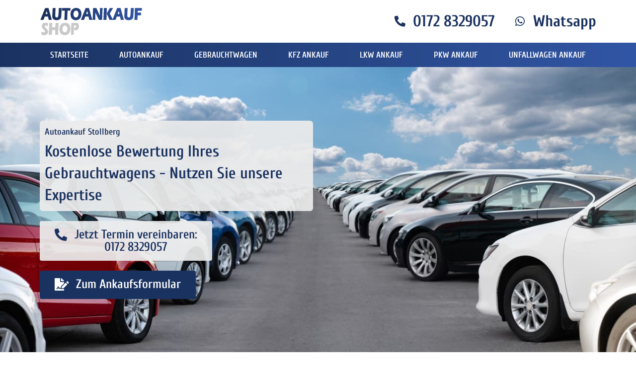

--- FILE ---
content_type: text/html; charset=UTF-8
request_url: https://www.autoankauf-shop.de/autoankauf-stollberg-erzgebirge
body_size: 54247
content:
<!doctype html>
<html lang="de">
<head><meta charset="UTF-8"><script>if(navigator.userAgent.match(/MSIE|Internet Explorer/i)||navigator.userAgent.match(/Trident\/7\..*?rv:11/i)){var href=document.location.href;if(!href.match(/[?&]nowprocket/)){if(href.indexOf("?")==-1){if(href.indexOf("#")==-1){document.location.href=href+"?nowprocket=1"}else{document.location.href=href.replace("#","?nowprocket=1#")}}else{if(href.indexOf("#")==-1){document.location.href=href+"&nowprocket=1"}else{document.location.href=href.replace("#","&nowprocket=1#")}}}}</script><script>class RocketLazyLoadScripts{constructor(){this.triggerEvents=["keydown","mousedown","mousemove","touchmove","touchstart","touchend","wheel"],this.userEventHandler=this._triggerListener.bind(this),this.touchStartHandler=this._onTouchStart.bind(this),this.touchMoveHandler=this._onTouchMove.bind(this),this.touchEndHandler=this._onTouchEnd.bind(this),this.clickHandler=this._onClick.bind(this),this.interceptedClicks=[],window.addEventListener("pageshow",t=>{this.persisted=t.persisted}),window.addEventListener("DOMContentLoaded",()=>{this._preconnect3rdParties()}),this.delayedScripts={normal:[],async:[],defer:[]},this.trash=[],this.allJQueries=[]}_addUserInteractionListener(t){if(document.hidden){t._triggerListener();return}this.triggerEvents.forEach(e=>window.addEventListener(e,t.userEventHandler,{passive:!0})),window.addEventListener("touchstart",t.touchStartHandler,{passive:!0}),window.addEventListener("mousedown",t.touchStartHandler),document.addEventListener("visibilitychange",t.userEventHandler)}_removeUserInteractionListener(){this.triggerEvents.forEach(t=>window.removeEventListener(t,this.userEventHandler,{passive:!0})),document.removeEventListener("visibilitychange",this.userEventHandler)}_onTouchStart(t){"HTML"!==t.target.tagName&&(window.addEventListener("touchend",this.touchEndHandler),window.addEventListener("mouseup",this.touchEndHandler),window.addEventListener("touchmove",this.touchMoveHandler,{passive:!0}),window.addEventListener("mousemove",this.touchMoveHandler),t.target.addEventListener("click",this.clickHandler),this._renameDOMAttribute(t.target,"onclick","rocket-onclick"),this._pendingClickStarted())}_onTouchMove(t){window.removeEventListener("touchend",this.touchEndHandler),window.removeEventListener("mouseup",this.touchEndHandler),window.removeEventListener("touchmove",this.touchMoveHandler,{passive:!0}),window.removeEventListener("mousemove",this.touchMoveHandler),t.target.removeEventListener("click",this.clickHandler),this._renameDOMAttribute(t.target,"rocket-onclick","onclick"),this._pendingClickFinished()}_onTouchEnd(t){window.removeEventListener("touchend",this.touchEndHandler),window.removeEventListener("mouseup",this.touchEndHandler),window.removeEventListener("touchmove",this.touchMoveHandler,{passive:!0}),window.removeEventListener("mousemove",this.touchMoveHandler)}_onClick(t){t.target.removeEventListener("click",this.clickHandler),this._renameDOMAttribute(t.target,"rocket-onclick","onclick"),this.interceptedClicks.push(t),t.preventDefault(),t.stopPropagation(),t.stopImmediatePropagation(),this._pendingClickFinished()}_replayClicks(){window.removeEventListener("touchstart",this.touchStartHandler,{passive:!0}),window.removeEventListener("mousedown",this.touchStartHandler),this.interceptedClicks.forEach(t=>{t.target.dispatchEvent(new MouseEvent("click",{view:t.view,bubbles:!0,cancelable:!0}))})}_waitForPendingClicks(){return new Promise(t=>{this._isClickPending?this._pendingClickFinished=t:t()})}_pendingClickStarted(){this._isClickPending=!0}_pendingClickFinished(){this._isClickPending=!1}_renameDOMAttribute(t,e,r){t.hasAttribute&&t.hasAttribute(e)&&(event.target.setAttribute(r,event.target.getAttribute(e)),event.target.removeAttribute(e))}_triggerListener(){this._removeUserInteractionListener(this),"loading"===document.readyState?document.addEventListener("DOMContentLoaded",this._loadEverythingNow.bind(this)):this._loadEverythingNow()}_preconnect3rdParties(){let t=[];document.querySelectorAll("script[type=rocketlazyloadscript]").forEach(e=>{if(e.hasAttribute("src")){let r=new URL(e.src).origin;r!==location.origin&&t.push({src:r,crossOrigin:e.crossOrigin||"module"===e.getAttribute("data-rocket-type")})}}),t=[...new Map(t.map(t=>[JSON.stringify(t),t])).values()],this._batchInjectResourceHints(t,"preconnect")}async _loadEverythingNow(){this.lastBreath=Date.now(),this._delayEventListeners(this),this._delayJQueryReady(this),this._handleDocumentWrite(),this._registerAllDelayedScripts(),this._preloadAllScripts(),await this._loadScriptsFromList(this.delayedScripts.normal),await this._loadScriptsFromList(this.delayedScripts.defer),await this._loadScriptsFromList(this.delayedScripts.async);try{await this._triggerDOMContentLoaded(),await this._triggerWindowLoad()}catch(t){console.error(t)}window.dispatchEvent(new Event("rocket-allScriptsLoaded")),this._waitForPendingClicks().then(()=>{this._replayClicks()}),this._emptyTrash()}_registerAllDelayedScripts(){document.querySelectorAll("script[type=rocketlazyloadscript]").forEach(t=>{t.hasAttribute("data-rocket-src")?t.hasAttribute("async")&&!1!==t.async?this.delayedScripts.async.push(t):t.hasAttribute("defer")&&!1!==t.defer||"module"===t.getAttribute("data-rocket-type")?this.delayedScripts.defer.push(t):this.delayedScripts.normal.push(t):this.delayedScripts.normal.push(t)})}async _transformScript(t){return new Promise((await this._littleBreath(),navigator.userAgent.indexOf("Firefox/")>0||""===navigator.vendor)?e=>{let r=document.createElement("script");[...t.attributes].forEach(t=>{let e=t.nodeName;"type"!==e&&("data-rocket-type"===e&&(e="type"),"data-rocket-src"===e&&(e="src"),r.setAttribute(e,t.nodeValue))}),t.text&&(r.text=t.text),r.hasAttribute("src")?(r.addEventListener("load",e),r.addEventListener("error",e)):(r.text=t.text,e());try{t.parentNode.replaceChild(r,t)}catch(i){e()}}:async e=>{function r(){t.setAttribute("data-rocket-status","failed"),e()}try{let i=t.getAttribute("data-rocket-type"),n=t.getAttribute("data-rocket-src");t.text,i?(t.type=i,t.removeAttribute("data-rocket-type")):t.removeAttribute("type"),t.addEventListener("load",function r(){t.setAttribute("data-rocket-status","executed"),e()}),t.addEventListener("error",r),n?(t.removeAttribute("data-rocket-src"),t.src=n):t.src="data:text/javascript;base64,"+window.btoa(unescape(encodeURIComponent(t.text)))}catch(s){r()}})}async _loadScriptsFromList(t){let e=t.shift();return e&&e.isConnected?(await this._transformScript(e),this._loadScriptsFromList(t)):Promise.resolve()}_preloadAllScripts(){this._batchInjectResourceHints([...this.delayedScripts.normal,...this.delayedScripts.defer,...this.delayedScripts.async],"preload")}_batchInjectResourceHints(t,e){var r=document.createDocumentFragment();t.forEach(t=>{let i=t.getAttribute&&t.getAttribute("data-rocket-src")||t.src;if(i){let n=document.createElement("link");n.href=i,n.rel=e,"preconnect"!==e&&(n.as="script"),t.getAttribute&&"module"===t.getAttribute("data-rocket-type")&&(n.crossOrigin=!0),t.crossOrigin&&(n.crossOrigin=t.crossOrigin),t.integrity&&(n.integrity=t.integrity),r.appendChild(n),this.trash.push(n)}}),document.head.appendChild(r)}_delayEventListeners(t){let e={};function r(t,r){!function t(r){!e[r]&&(e[r]={originalFunctions:{add:r.addEventListener,remove:r.removeEventListener},eventsToRewrite:[]},r.addEventListener=function(){arguments[0]=i(arguments[0]),e[r].originalFunctions.add.apply(r,arguments)},r.removeEventListener=function(){arguments[0]=i(arguments[0]),e[r].originalFunctions.remove.apply(r,arguments)});function i(t){return e[r].eventsToRewrite.indexOf(t)>=0?"rocket-"+t:t}}(t),e[t].eventsToRewrite.push(r)}function i(t,e){let r=t[e];Object.defineProperty(t,e,{get:()=>r||function(){},set(i){t["rocket"+e]=r=i}})}r(document,"DOMContentLoaded"),r(window,"DOMContentLoaded"),r(window,"load"),r(window,"pageshow"),r(document,"readystatechange"),i(document,"onreadystatechange"),i(window,"onload"),i(window,"onpageshow")}_delayJQueryReady(t){let e;function r(r){if(r&&r.fn&&!t.allJQueries.includes(r)){r.fn.ready=r.fn.init.prototype.ready=function(e){return t.domReadyFired?e.bind(document)(r):document.addEventListener("rocket-DOMContentLoaded",()=>e.bind(document)(r)),r([])};let i=r.fn.on;r.fn.on=r.fn.init.prototype.on=function(){if(this[0]===window){function t(t){return t.split(" ").map(t=>"load"===t||0===t.indexOf("load.")?"rocket-jquery-load":t).join(" ")}"string"==typeof arguments[0]||arguments[0]instanceof String?arguments[0]=t(arguments[0]):"object"==typeof arguments[0]&&Object.keys(arguments[0]).forEach(e=>{delete Object.assign(arguments[0],{[t(e)]:arguments[0][e]})[e]})}return i.apply(this,arguments),this},t.allJQueries.push(r)}e=r}r(window.jQuery),Object.defineProperty(window,"jQuery",{get:()=>e,set(t){r(t)}})}async _triggerDOMContentLoaded(){this.domReadyFired=!0,await this._littleBreath(),document.dispatchEvent(new Event("rocket-DOMContentLoaded")),await this._littleBreath(),window.dispatchEvent(new Event("rocket-DOMContentLoaded")),await this._littleBreath(),document.dispatchEvent(new Event("rocket-readystatechange")),await this._littleBreath(),document.rocketonreadystatechange&&document.rocketonreadystatechange()}async _triggerWindowLoad(){await this._littleBreath(),window.dispatchEvent(new Event("rocket-load")),await this._littleBreath(),window.rocketonload&&window.rocketonload(),await this._littleBreath(),this.allJQueries.forEach(t=>t(window).trigger("rocket-jquery-load")),await this._littleBreath();let t=new Event("rocket-pageshow");t.persisted=this.persisted,window.dispatchEvent(t),await this._littleBreath(),window.rocketonpageshow&&window.rocketonpageshow({persisted:this.persisted})}_handleDocumentWrite(){let t=new Map;document.write=document.writeln=function(e){let r=document.currentScript;r||console.error("WPRocket unable to document.write this: "+e);let i=document.createRange(),n=r.parentElement,s=t.get(r);void 0===s&&(s=r.nextSibling,t.set(r,s));let a=document.createDocumentFragment();i.setStart(a,0),a.appendChild(i.createContextualFragment(e)),n.insertBefore(a,s)}}async _littleBreath(){Date.now()-this.lastBreath>45&&(await this._requestAnimFrame(),this.lastBreath=Date.now())}async _requestAnimFrame(){return document.hidden?new Promise(t=>setTimeout(t)):new Promise(t=>requestAnimationFrame(t))}_emptyTrash(){this.trash.forEach(t=>t.remove())}static run(){let t=new RocketLazyLoadScripts;t._addUserInteractionListener(t)}}RocketLazyLoadScripts.run();</script>
	
	<meta name="viewport" content="width=device-width, initial-scale=1">
	<link rel="profile" href="https://gmpg.org/xfn/11">
	<meta name='robots' content='index, follow, max-image-preview:large, max-snippet:-1, max-video-preview:-1' />

	<!-- This site is optimized with the Yoast SEO plugin v26.6 - https://yoast.com/wordpress/plugins/seo/ -->
	<title>Autoankauf Stollberg | Höchstpreis für dein Auto!</title>
	<meta name="description" content="Autoankauf Stollberg ✓ Verkaufe dein Auto zum besten Preis in Stollberg ✓ Auch mit Motorschaden und Unfallwagen ✓" />
	<link rel="canonical" href="https://www.autoankauf-shop.de/autoankauf-stollberg-erzgebirge/" />
	<meta property="og:locale" content="de_DE" />
	<meta property="og:type" content="article" />
	<meta property="og:title" content="Autoankauf Stollberg | Höchstpreis für dein Auto!" />
	<meta property="og:description" content="Autoankauf Stollberg ✓ Verkaufe dein Auto zum besten Preis in Stollberg ✓ Auch mit Motorschaden und Unfallwagen ✓" />
	<meta property="og:url" content="https://www.autoankauf-shop.de/autoankauf-stollberg-erzgebirge/" />
	<meta property="og:site_name" content="Autoankauf Shop" />
	<meta property="article:published_time" content="2023-02-28T23:00:00+00:00" />
	<meta property="article:modified_time" content="2023-04-11T13:10:28+00:00" />
	<meta property="og:image" content="https://www.autoankauf-shop.de/wp-content/uploads/2022/11/Autoankauf-Shop-Logo.png" />
	<meta property="og:image:width" content="208" />
	<meta property="og:image:height" content="66" />
	<meta property="og:image:type" content="image/png" />
	<meta name="author" content="Hamze" />
	<meta name="twitter:card" content="summary_large_image" />
	<meta name="twitter:label1" content="Verfasst von" />
	<meta name="twitter:data1" content="Hamze" />
	<script type="application/ld+json" class="yoast-schema-graph">{"@context":"https://schema.org","@graph":[{"@type":"Article","@id":"https://www.autoankauf-shop.de/autoankauf-stollberg-erzgebirge/#article","isPartOf":{"@id":"https://www.autoankauf-shop.de/autoankauf-stollberg-erzgebirge/"},"author":{"name":"Hamze","@id":"https://www.autoankauf-shop.de/#/schema/person/5646afa20e266bba931a376ad8d2c47e"},"headline":"Stollberg","datePublished":"2023-02-28T23:00:00+00:00","dateModified":"2023-04-11T13:10:28+00:00","mainEntityOfPage":{"@id":"https://www.autoankauf-shop.de/autoankauf-stollberg-erzgebirge/"},"wordCount":1,"publisher":{"@id":"https://www.autoankauf-shop.de/#organization"},"articleSection":["Städte"],"inLanguage":"de"},{"@type":"WebPage","@id":"https://www.autoankauf-shop.de/autoankauf-stollberg-erzgebirge/","url":"https://www.autoankauf-shop.de/autoankauf-stollberg-erzgebirge/","name":"Autoankauf Stollberg | Höchstpreis für dein Auto!","isPartOf":{"@id":"https://www.autoankauf-shop.de/#website"},"datePublished":"2023-02-28T23:00:00+00:00","dateModified":"2023-04-11T13:10:28+00:00","description":"Autoankauf Stollberg ✓ Verkaufe dein Auto zum besten Preis in Stollberg ✓ Auch mit Motorschaden und Unfallwagen ✓","breadcrumb":{"@id":"https://www.autoankauf-shop.de/autoankauf-stollberg-erzgebirge/#breadcrumb"},"inLanguage":"de","potentialAction":[{"@type":"ReadAction","target":["https://www.autoankauf-shop.de/autoankauf-stollberg-erzgebirge/"]}]},{"@type":"BreadcrumbList","@id":"https://www.autoankauf-shop.de/autoankauf-stollberg-erzgebirge/#breadcrumb","itemListElement":[{"@type":"ListItem","position":1,"name":"Startseite","item":"https://www.autoankauf-shop.de/"},{"@type":"ListItem","position":2,"name":"Stollberg"}]},{"@type":"WebSite","@id":"https://www.autoankauf-shop.de/#website","url":"https://www.autoankauf-shop.de/","name":"Autoankauf Shop","description":"","publisher":{"@id":"https://www.autoankauf-shop.de/#organization"},"potentialAction":[{"@type":"SearchAction","target":{"@type":"EntryPoint","urlTemplate":"https://www.autoankauf-shop.de/?s={search_term_string}"},"query-input":{"@type":"PropertyValueSpecification","valueRequired":true,"valueName":"search_term_string"}}],"inLanguage":"de"},{"@type":"Organization","@id":"https://www.autoankauf-shop.de/#organization","name":"Autoankauf Shop","url":"https://www.autoankauf-shop.de/","logo":{"@type":"ImageObject","inLanguage":"de","@id":"https://www.autoankauf-shop.de/#/schema/logo/image/","url":"https://www.autoankauf-shop.de/wp-content/uploads/2022/11/Autoankauf-Shop-Logo.png","contentUrl":"https://www.autoankauf-shop.de/wp-content/uploads/2022/11/Autoankauf-Shop-Logo.png","width":208,"height":66,"caption":"Autoankauf Shop"},"image":{"@id":"https://www.autoankauf-shop.de/#/schema/logo/image/"}},{"@type":"Person","@id":"https://www.autoankauf-shop.de/#/schema/person/5646afa20e266bba931a376ad8d2c47e","name":"Hamze","image":{"@type":"ImageObject","inLanguage":"de","@id":"https://www.autoankauf-shop.de/#/schema/person/image/","url":"https://secure.gravatar.com/avatar/78050016a67ff3efa8cc437cd94f331f8d9ac7852d771c9dba4ab34fdfcbbde8?s=96&d=mm&r=g","contentUrl":"https://secure.gravatar.com/avatar/78050016a67ff3efa8cc437cd94f331f8d9ac7852d771c9dba4ab34fdfcbbde8?s=96&d=mm&r=g","caption":"Hamze"}}]}</script>
	<!-- / Yoast SEO plugin. -->


<link rel='dns-prefetch' href='//www.autoankauf-shop.de' />

<link rel="alternate" type="application/rss+xml" title="Autoankauf Shop &raquo; Feed" href="https://www.autoankauf-shop.de/feed/" />
<link rel="alternate" type="application/rss+xml" title="Autoankauf Shop &raquo; Kommentar-Feed" href="https://www.autoankauf-shop.de/comments/feed/" />
<link rel="alternate" title="oEmbed (JSON)" type="application/json+oembed" href="https://www.autoankauf-shop.de/wp-json/oembed/1.0/embed?url=https%3A%2F%2Fwww.autoankauf-shop.de%2Fautoankauf-stollberg-erzgebirge%2F" />
<link rel="alternate" title="oEmbed (XML)" type="text/xml+oembed" href="https://www.autoankauf-shop.de/wp-json/oembed/1.0/embed?url=https%3A%2F%2Fwww.autoankauf-shop.de%2Fautoankauf-stollberg-erzgebirge%2F&#038;format=xml" />
<style id='wp-img-auto-sizes-contain-inline-css'>
img:is([sizes=auto i],[sizes^="auto," i]){contain-intrinsic-size:3000px 1500px}
/*# sourceURL=wp-img-auto-sizes-contain-inline-css */
</style>
<style id='wp-emoji-styles-inline-css'>

	img.wp-smiley, img.emoji {
		display: inline !important;
		border: none !important;
		box-shadow: none !important;
		height: 1em !important;
		width: 1em !important;
		margin: 0 0.07em !important;
		vertical-align: -0.1em !important;
		background: none !important;
		padding: 0 !important;
	}
/*# sourceURL=wp-emoji-styles-inline-css */
</style>
<link rel='stylesheet' id='wp-block-library-css' href='https://www.autoankauf-shop.de/wp-includes/css/dist/block-library/style.min.css?ver=6.9' media='all' />

<link data-minify="1" rel='stylesheet' id='hello-elementor-css' href='https://www.autoankauf-shop.de/wp-content/cache/min/1/wp-content/themes/hello-elementor/assets/css/reset.css?ver=1749395868' media='all' />
<link data-minify="1" rel='stylesheet' id='hello-elementor-theme-style-css' href='https://www.autoankauf-shop.de/wp-content/cache/min/1/wp-content/themes/hello-elementor/assets/css/theme.css?ver=1749395868' media='all' />
<link data-minify="1" rel='stylesheet' id='hello-elementor-header-footer-css' href='https://www.autoankauf-shop.de/wp-content/cache/min/1/wp-content/themes/hello-elementor/assets/css/header-footer.css?ver=1749395868' media='all' />
<link data-minify="1" rel='stylesheet' id='elementor-icons-css' href='https://www.autoankauf-shop.de/wp-content/cache/min/1/wp-content/plugins/elementor/assets/lib/eicons/css/elementor-icons.min.css?ver=1682253260' media='all' />
<link rel='stylesheet' id='elementor-frontend-legacy-css' href='https://www.autoankauf-shop.de/wp-content/plugins/elementor/assets/css/frontend-legacy.min.css?ver=3.12.1' media='all' />
<link rel='stylesheet' id='elementor-frontend-css' href='https://www.autoankauf-shop.de/wp-content/plugins/elementor/assets/css/frontend.min.css?ver=3.12.1' media='all' />
<style id='elementor-frontend-inline-css'>
.elementor-12481 .elementor-element.elementor-element-38b7e718:not(.elementor-motion-effects-element-type-background), .elementor-12481 .elementor-element.elementor-element-38b7e718 > .elementor-motion-effects-container > .elementor-motion-effects-layer{background-image:url("https://www.autoankauf-shop.de/wp-content/uploads/2023/03/auto-ankauf-stollberg.jpeg");}
/*# sourceURL=elementor-frontend-inline-css */
</style>
<link rel='stylesheet' id='swiper-css' href='https://www.autoankauf-shop.de/wp-content/plugins/elementor/assets/lib/swiper/css/swiper.min.css?ver=5.3.6' media='all' />
<link rel='stylesheet' id='elementor-post-5-css' href='https://www.autoankauf-shop.de/wp-content/uploads/elementor/css/post-5.css?ver=1681800032' media='all' />
<link rel='stylesheet' id='elementor-pro-css' href='https://www.autoankauf-shop.de/wp-content/plugins/elementor-pro/assets/css/frontend.min.css?ver=3.12.2' media='all' />
<link rel='stylesheet' id='elementor-global-css' href='https://www.autoankauf-shop.de/wp-content/uploads/elementor/css/global.css?ver=1681800032' media='all' />
<link rel='stylesheet' id='elementor-post-51-css' href='https://www.autoankauf-shop.de/wp-content/uploads/elementor/css/post-51.css?ver=1681800032' media='all' />
<link rel='stylesheet' id='elementor-post-267-css' href='https://www.autoankauf-shop.de/wp-content/uploads/elementor/css/post-267.css?ver=1681800453' media='all' />
<link rel='stylesheet' id='elementor-post-12481-css' href='https://www.autoankauf-shop.de/wp-content/uploads/elementor/css/post-12481.css?ver=1681800738' media='all' />
<link data-minify="1" rel='stylesheet' id='borlabs-cookie-css' href='https://www.autoankauf-shop.de/wp-content/cache/min/1/wp-content/cache/borlabs-cookie/borlabs-cookie_1_de.css?ver=1682253260' media='all' />
<style id='rocket-lazyload-inline-css'>
.rll-youtube-player{position:relative;padding-bottom:56.23%;height:0;overflow:hidden;max-width:100%;}.rll-youtube-player:focus-within{outline: 2px solid currentColor;outline-offset: 5px;}.rll-youtube-player iframe{position:absolute;top:0;left:0;width:100%;height:100%;z-index:100;background:0 0}.rll-youtube-player img{bottom:0;display:block;left:0;margin:auto;max-width:100%;width:100%;position:absolute;right:0;top:0;border:none;height:auto;-webkit-transition:.4s all;-moz-transition:.4s all;transition:.4s all}.rll-youtube-player img:hover{-webkit-filter:brightness(75%)}.rll-youtube-player .play{height:100%;width:100%;left:0;top:0;position:absolute;background:url(https://www.autoankauf-shop.de/wp-content/plugins/wp-rocket/assets/img/youtube.png) no-repeat center;background-color: transparent !important;cursor:pointer;border:none;}.wp-embed-responsive .wp-has-aspect-ratio .rll-youtube-player{position:absolute;padding-bottom:0;width:100%;height:100%;top:0;bottom:0;left:0;right:0}
/*# sourceURL=rocket-lazyload-inline-css */
</style>
<link rel='stylesheet' id='elementor-icons-shared-0-css' href='https://www.autoankauf-shop.de/wp-content/plugins/elementor/assets/lib/font-awesome/css/fontawesome.min.css?ver=5.15.3' media='all' />
<link data-minify="1" rel='stylesheet' id='elementor-icons-fa-solid-css' href='https://www.autoankauf-shop.de/wp-content/cache/min/1/wp-content/plugins/elementor/assets/lib/font-awesome/css/solid.min.css?ver=1682253260' media='all' />
<link data-minify="1" rel='stylesheet' id='elementor-icons-fa-brands-css' href='https://www.autoankauf-shop.de/wp-content/cache/min/1/wp-content/plugins/elementor/assets/lib/font-awesome/css/brands.min.css?ver=1682253260' media='all' />
<link data-minify="1" rel='stylesheet' id='elementor-icons-fa-regular-css' href='https://www.autoankauf-shop.de/wp-content/cache/min/1/wp-content/plugins/elementor/assets/lib/font-awesome/css/regular.min.css?ver=1682253260' media='all' />
<link rel="https://api.w.org/" href="https://www.autoankauf-shop.de/wp-json/" /><link rel="alternate" title="JSON" type="application/json" href="https://www.autoankauf-shop.de/wp-json/wp/v2/posts/10353" /><link rel="EditURI" type="application/rsd+xml" title="RSD" href="https://www.autoankauf-shop.de/xmlrpc.php?rsd" />
<meta name="generator" content="WordPress 6.9" />
<link rel='shortlink' href='https://www.autoankauf-shop.de/?p=10353' />

<link rel="preload" as="font" href="https://www.autoankauf-shop.de/wp-content/uploads/2022/11/Cuprum-Regular.ttf" crossorigin>
<link rel="preload" as="font" href="https://www.autoankauf-shop.de/wp-content/uploads/2022/11/Cuprum-Medium.ttf" crossorigin>
<link rel="preload" as="font" href="https://www.autoankauf-shop.de/wp-content/uploads/2022/11/Cuprum-SemiBold.ttf" crossorigin>
<link rel="preload" as="font" href="https://www.autoankauf-shop.de/wp-content/uploads/2022/11/Cuprum-Bold.ttf" crossorigin><meta name="generator" content="Elementor 3.12.1; settings: css_print_method-external, google_font-enabled, font_display-swap">
<link rel="icon" href="https://www.autoankauf-shop.de/wp-content/uploads/2022/11/cropped-Autoankauf-Shop-Favicon-32x32.png" sizes="32x32" />
<link rel="icon" href="https://www.autoankauf-shop.de/wp-content/uploads/2022/11/cropped-Autoankauf-Shop-Favicon-192x192.png" sizes="192x192" />
<link rel="apple-touch-icon" href="https://www.autoankauf-shop.de/wp-content/uploads/2022/11/cropped-Autoankauf-Shop-Favicon-180x180.png" />
<meta name="msapplication-TileImage" content="https://www.autoankauf-shop.de/wp-content/uploads/2022/11/cropped-Autoankauf-Shop-Favicon-270x270.png" />
		<style id="wp-custom-css">
			a{
	color:var( --e-global-color-primary );
}
/*Kontakt Formular Steps*/
.formpkw div.e-form__indicators__indicator.e-form__indicators__indicator--state-active > div{
	color:var( --e-global-color-7ed1d34 );
	border-color:var( --e-global-color-secondary );
}

.formpkw div.e-form__indicators__indicator.e-form__indicators__indicator--state-completed > div{
	color:var( --e-global-color-7ed1d34 );
	border-color:var( --e-global-color-primary );
}

/*Button Gradient Hover*/
.pkwbutton a, .formpkw .e-form__buttons__wrapper__button-next,.formpkw .elementor-button[type="submit"] {
	border:none!important;
    background-size: 200% 100%;
		background-position: 0% 100%;
    moz-transition: all .4s ease-in-out;
    -o-transition: all .4s ease-in-out;
    -webkit-transition: all .4s ease-in-out;
    transition: all .4s ease-in-out;
	background-image: linear-gradient(to right, var( --e-global-color-primary ), var( --e-global-color-secondary ), var( --e-global-color-secondary ), var( --e-global-color-primary ))!important;
}
.pkwbutton a:hover,.formpkw .e-form__buttons__wrapper__button-next:hover, .formpkw .elementor-button[type="submit"]:hover {
    background-position: 100% 0;
}
.pkwbutton a:focus,.formpkw .e-form__buttons__wrapper__button-next:focus,.formpkw .elementor-button[type="submit"]:focus {
    outline: none;
}		</style>
		<noscript><style id="rocket-lazyload-nojs-css">.rll-youtube-player, [data-lazy-src]{display:none !important;}</style></noscript></head>
<body class="wp-singular post-template-default single single-post postid-10353 single-format-standard wp-embed-responsive wp-theme-hello-elementor hello-elementor-default elementor-default elementor-kit-5 elementor-page-12481">


<a class="skip-link screen-reader-text" href="#content">Zum Inhalt springen</a>

		<div data-elementor-type="header" data-elementor-id="51" class="elementor elementor-51 elementor-location-header">
					<div class="elementor-section-wrap">
								<section class="elementor-section elementor-top-section elementor-element elementor-element-6b962ef elementor-section-content-middle elementor-section-boxed elementor-section-height-default elementor-section-height-default" data-id="6b962ef" data-element_type="section">
						<div class="elementor-container elementor-column-gap-default">
							<div class="elementor-row">
					<div class="elementor-column elementor-col-50 elementor-top-column elementor-element elementor-element-ffa347c" data-id="ffa347c" data-element_type="column">
			<div class="elementor-column-wrap elementor-element-populated">
							<div class="elementor-widget-wrap">
						<div class="elementor-element elementor-element-eb1b013 elementor-widget elementor-widget-image" data-id="eb1b013" data-element_type="widget" data-widget_type="image.default">
				<div class="elementor-widget-container">
								<div class="elementor-image">
													<a href="https://www.autoankauf-shop.de/">
							<img width="208" height="66" src="data:image/svg+xml,%3Csvg%20xmlns='http://www.w3.org/2000/svg'%20viewBox='0%200%20208%2066'%3E%3C/svg%3E" class="attachment-large size-large wp-image-61" alt="Autoankauf Shop Logo" data-lazy-src="https://www.autoankauf-shop.de/wp-content/uploads/2022/11/Autoankauf-Shop-Logo.png" /><noscript><img width="208" height="66" src="https://www.autoankauf-shop.de/wp-content/uploads/2022/11/Autoankauf-Shop-Logo.png" class="attachment-large size-large wp-image-61" alt="Autoankauf Shop Logo" /></noscript>								</a>
														</div>
						</div>
				</div>
						</div>
					</div>
		</div>
				<div class="elementor-column elementor-col-50 elementor-top-column elementor-element elementor-element-dfa6241" data-id="dfa6241" data-element_type="column">
			<div class="elementor-column-wrap elementor-element-populated">
							<div class="elementor-widget-wrap">
						<div class="elementor-element elementor-element-d9c4b28 elementor-position-left elementor-vertical-align-middle elementor-widget__width-auto elementor-view-default elementor-mobile-position-top elementor-widget elementor-widget-icon-box" data-id="d9c4b28" data-element_type="widget" data-widget_type="icon-box.default">
				<div class="elementor-widget-container">
					<div class="elementor-icon-box-wrapper">
						<div class="elementor-icon-box-icon">
				<a class="elementor-icon elementor-animation-" href="tel:+491728329057">
				<i aria-hidden="true" class="fas fa-phone-alt"></i>				</a>
			</div>
						<div class="elementor-icon-box-content">
				<span class="elementor-icon-box-title">
					<a href="tel:+491728329057" >
						0172 8329057					</a>
				</span>
							</div>
		</div>
				</div>
				</div>
				<div class="elementor-element elementor-element-717a521 elementor-position-left elementor-vertical-align-middle elementor-widget__width-auto elementor-hidden-mobile elementor-view-default elementor-mobile-position-top elementor-widget elementor-widget-icon-box" data-id="717a521" data-element_type="widget" data-widget_type="icon-box.default">
				<div class="elementor-widget-container">
					<div class="elementor-icon-box-wrapper">
						<div class="elementor-icon-box-icon">
				<a class="elementor-icon elementor-animation-" href="https://api.whatsapp.com/send?phone=491728329057">
				<i aria-hidden="true" class="fab fa-whatsapp"></i>				</a>
			</div>
						<div class="elementor-icon-box-content">
				<span class="elementor-icon-box-title">
					<a href="https://api.whatsapp.com/send?phone=491728329057" >
						Whatsapp 					</a>
				</span>
							</div>
		</div>
				</div>
				</div>
						</div>
					</div>
		</div>
								</div>
					</div>
		</section>
				<section class="elementor-section elementor-top-section elementor-element elementor-element-4b9b839 elementor-section-content-middle elementor-section-boxed elementor-section-height-default elementor-section-height-default" data-id="4b9b839" data-element_type="section" data-settings="{&quot;background_background&quot;:&quot;gradient&quot;}">
						<div class="elementor-container elementor-column-gap-no">
							<div class="elementor-row">
					<div class="elementor-column elementor-col-100 elementor-top-column elementor-element elementor-element-68c7569" data-id="68c7569" data-element_type="column">
			<div class="elementor-column-wrap elementor-element-populated">
							<div class="elementor-widget-wrap">
						<div class="elementor-element elementor-element-2906be7 elementor-nav-menu__align-justify elementor-nav-menu--stretch elementor-nav-menu__text-align-center elementor-nav-menu--dropdown-tablet elementor-nav-menu--toggle elementor-nav-menu--burger elementor-widget elementor-widget-nav-menu" data-id="2906be7" data-element_type="widget" data-settings="{&quot;full_width&quot;:&quot;stretch&quot;,&quot;layout&quot;:&quot;horizontal&quot;,&quot;submenu_icon&quot;:{&quot;value&quot;:&quot;&lt;i class=\&quot;fas fa-caret-down\&quot;&gt;&lt;\/i&gt;&quot;,&quot;library&quot;:&quot;fa-solid&quot;},&quot;toggle&quot;:&quot;burger&quot;}" data-widget_type="nav-menu.default">
				<div class="elementor-widget-container">
						<nav class="elementor-nav-menu--main elementor-nav-menu__container elementor-nav-menu--layout-horizontal e--pointer-underline e--animation-grow">
				<ul id="menu-1-2906be7" class="elementor-nav-menu"><li class="menu-item menu-item-type-post_type menu-item-object-page menu-item-home menu-item-13071"><a href="https://www.autoankauf-shop.de/" class="elementor-item">Startseite</a></li>
<li class="menu-item menu-item-type-post_type menu-item-object-page menu-item-44"><a href="https://www.autoankauf-shop.de/autoankauf/" class="elementor-item">Autoankauf</a></li>
<li class="menu-item menu-item-type-post_type menu-item-object-page menu-item-45"><a href="https://www.autoankauf-shop.de/gebrauchtwagen-ankauf/" class="elementor-item">Gebrauchtwagen</a></li>
<li class="menu-item menu-item-type-post_type menu-item-object-page menu-item-46"><a href="https://www.autoankauf-shop.de/kfz-ankauf/" class="elementor-item">KFZ Ankauf</a></li>
<li class="menu-item menu-item-type-post_type menu-item-object-page menu-item-47"><a href="https://www.autoankauf-shop.de/lkw-ankauf/" class="elementor-item">LKW Ankauf</a></li>
<li class="menu-item menu-item-type-post_type menu-item-object-page menu-item-48"><a href="https://www.autoankauf-shop.de/pkw-ankauf/" class="elementor-item">PKW Ankauf</a></li>
<li class="menu-item menu-item-type-post_type menu-item-object-page menu-item-50"><a href="https://www.autoankauf-shop.de/unfallwagen-ankauf/" class="elementor-item">Unfallwagen Ankauf</a></li>
</ul>			</nav>
					<div class="elementor-menu-toggle" role="button" tabindex="0" aria-label="Menü Umschalter" aria-expanded="false">
			<i aria-hidden="true" role="presentation" class="elementor-menu-toggle__icon--open eicon-menu-bar"></i><i aria-hidden="true" role="presentation" class="elementor-menu-toggle__icon--close eicon-close"></i>			<span class="elementor-screen-only">Menü</span>
		</div>
					<nav class="elementor-nav-menu--dropdown elementor-nav-menu__container" aria-hidden="true">
				<ul id="menu-2-2906be7" class="elementor-nav-menu"><li class="menu-item menu-item-type-post_type menu-item-object-page menu-item-home menu-item-13071"><a href="https://www.autoankauf-shop.de/" class="elementor-item" tabindex="-1">Startseite</a></li>
<li class="menu-item menu-item-type-post_type menu-item-object-page menu-item-44"><a href="https://www.autoankauf-shop.de/autoankauf/" class="elementor-item" tabindex="-1">Autoankauf</a></li>
<li class="menu-item menu-item-type-post_type menu-item-object-page menu-item-45"><a href="https://www.autoankauf-shop.de/gebrauchtwagen-ankauf/" class="elementor-item" tabindex="-1">Gebrauchtwagen</a></li>
<li class="menu-item menu-item-type-post_type menu-item-object-page menu-item-46"><a href="https://www.autoankauf-shop.de/kfz-ankauf/" class="elementor-item" tabindex="-1">KFZ Ankauf</a></li>
<li class="menu-item menu-item-type-post_type menu-item-object-page menu-item-47"><a href="https://www.autoankauf-shop.de/lkw-ankauf/" class="elementor-item" tabindex="-1">LKW Ankauf</a></li>
<li class="menu-item menu-item-type-post_type menu-item-object-page menu-item-48"><a href="https://www.autoankauf-shop.de/pkw-ankauf/" class="elementor-item" tabindex="-1">PKW Ankauf</a></li>
<li class="menu-item menu-item-type-post_type menu-item-object-page menu-item-50"><a href="https://www.autoankauf-shop.de/unfallwagen-ankauf/" class="elementor-item" tabindex="-1">Unfallwagen Ankauf</a></li>
</ul>			</nav>
				</div>
				</div>
						</div>
					</div>
		</div>
								</div>
					</div>
		</section>
							</div>
				</div>
				<div data-elementor-type="single-post" data-elementor-id="12481" class="elementor elementor-12481 elementor-location-single post-10353 post type-post status-publish format-standard hentry category-staedte zuordnung-text72">
					<div class="elementor-section-wrap">
								<section class="elementor-section elementor-top-section elementor-element elementor-element-38b7e718 elementor-section-height-min-height elementor-section-content-middle elementor-section-boxed elementor-section-height-default elementor-section-items-middle" data-id="38b7e718" data-element_type="section" data-settings="{&quot;background_background&quot;:&quot;classic&quot;}">
						<div class="elementor-container elementor-column-gap-default">
							<div class="elementor-row">
					<div class="elementor-column elementor-col-50 elementor-top-column elementor-element elementor-element-323ce2f4" data-id="323ce2f4" data-element_type="column" data-settings="{&quot;background_background&quot;:&quot;classic&quot;}">
			<div class="elementor-column-wrap elementor-element-populated">
							<div class="elementor-widget-wrap">
						<section class="elementor-section elementor-inner-section elementor-element elementor-element-714738bd elementor-section-boxed elementor-section-height-default elementor-section-height-default" data-id="714738bd" data-element_type="section">
						<div class="elementor-container elementor-column-gap-default">
							<div class="elementor-row">
					<div class="elementor-column elementor-col-100 elementor-inner-column elementor-element elementor-element-54ead4a" data-id="54ead4a" data-element_type="column" data-settings="{&quot;background_background&quot;:&quot;classic&quot;}">
			<div class="elementor-column-wrap elementor-element-populated">
							<div class="elementor-widget-wrap">
						<div class="elementor-element elementor-element-17697886 elementor-widget elementor-widget-heading" data-id="17697886" data-element_type="widget" data-widget_type="heading.default">
				<div class="elementor-widget-container">
			<h1 class="elementor-heading-title elementor-size-default">Autoankauf Stollberg</h1>		</div>
				</div>
				<div class="elementor-element elementor-element-49cf703b elementor-widget elementor-widget-heading" data-id="49cf703b" data-element_type="widget" data-widget_type="heading.default">
				<div class="elementor-widget-container">
			<h2 class="elementor-heading-title elementor-size-default">Kostenlose Bewertung Ihres Gebrauchtwagens - Nutzen Sie unsere Expertise</h2>		</div>
				</div>
						</div>
					</div>
		</div>
								</div>
					</div>
		</section>
				<div class="elementor-element elementor-element-506fc033 elementor-mobile-align-center elementor-widget elementor-widget-button" data-id="506fc033" data-element_type="widget" data-widget_type="button.default">
				<div class="elementor-widget-container">
					<div class="elementor-button-wrapper">
			<a href="tel:+491728329057" class="elementor-button-link elementor-button elementor-size-md" role="button">
						<span class="elementor-button-content-wrapper">
							<span class="elementor-button-icon elementor-align-icon-left">
				<i aria-hidden="true" class="fas fa-phone-alt"></i>			</span>
						<span class="elementor-button-text">Jetzt Termin vereinbaren:<br> 0172 8329057</span>
		</span>
					</a>
		</div>
				</div>
				</div>
				<div class="elementor-element elementor-element-74ccb329 elementor-mobile-align-center elementor-widget elementor-widget-button" data-id="74ccb329" data-element_type="widget" data-widget_type="button.default">
				<div class="elementor-widget-container">
					<div class="elementor-button-wrapper">
			<a href="#Ankauf" class="elementor-button-link elementor-button elementor-size-md" role="button">
						<span class="elementor-button-content-wrapper">
							<span class="elementor-button-icon elementor-align-icon-left">
				<i aria-hidden="true" class="fas fa-file-signature"></i>			</span>
						<span class="elementor-button-text">Zum Ankaufsformular</span>
		</span>
					</a>
		</div>
				</div>
				</div>
						</div>
					</div>
		</div>
				<div class="elementor-column elementor-col-50 elementor-top-column elementor-element elementor-element-2774a81a elementor-hidden-mobile" data-id="2774a81a" data-element_type="column">
			<div class="elementor-column-wrap">
							<div class="elementor-widget-wrap">
								</div>
					</div>
		</div>
								</div>
					</div>
		</section>
				<section class="elementor-section elementor-top-section elementor-element elementor-element-34f7dc31 elementor-section-boxed elementor-section-height-default elementor-section-height-default" data-id="34f7dc31" data-element_type="section">
						<div class="elementor-container elementor-column-gap-default">
							<div class="elementor-row">
					<div class="elementor-column elementor-col-50 elementor-top-column elementor-element elementor-element-55b68d8a" data-id="55b68d8a" data-element_type="column">
			<div class="elementor-column-wrap elementor-element-populated">
							<div class="elementor-widget-wrap">
						<div class="elementor-element elementor-element-73aa5df0 elementor-widget elementor-widget-text-editor" data-id="73aa5df0" data-element_type="widget" data-widget_type="text-editor.default">
				<div class="elementor-widget-container">
								<div class="elementor-text-editor elementor-clearfix">
				<p>Die Bewertung eines <strong><a href="https://www.autoankauf-shop.de/gebrauchtwagen-ankauf/">Gebrauchtwagens</a></strong> mit Getriebeschaden erfordert viel Fachwissen und Zeit, um den wahren Wert des Fahrzeugs zu ermitteln. Das kann oft teuer werden, wenn Sie es von einem unabhängigen Fachmann durchführen lassen. Bei uns haben Sie die Möglichkeit, Ihren <strong>Gebrauchtwagen kostenlos und unverbindlich bewerten</strong> zu lassen. Füllen Sie einfach unser Bewertungsformular aus und einer unserer Mitarbeiter wird sich umgehend bei Ihnen melden, um einen Bewertungstermin zu vereinbaren. Nach der Bewertung erhalten Sie von uns ein <strong><a href="https://www.autoankauf-shop.de/kfz-ankauf/">KFZ- Ankaufsangebot</a></strong>. Sind Sie mit dem vorgeschlagenen Ankaufspreis einverstanden, übernehmen wir alle Formalitäten und sorgen dafür, dass Sie entspannt und zufrieden nach Hause fahren.</p>					</div>
						</div>
				</div>
						</div>
					</div>
		</div>
				<div class="elementor-column elementor-col-50 elementor-top-column elementor-element elementor-element-4e3ebe41" data-id="4e3ebe41" data-element_type="column">
			<div class="elementor-column-wrap elementor-element-populated">
							<div class="elementor-widget-wrap">
						<div class="elementor-element elementor-element-4d690a72 elementor-widget elementor-widget-image" data-id="4d690a72" data-element_type="widget" data-widget_type="image.default">
				<div class="elementor-widget-container">
								<div class="elementor-image">
												<img width="800" height="537" src="data:image/svg+xml,%3Csvg%20xmlns='http://www.w3.org/2000/svg'%20viewBox='0%200%20800%20537'%3E%3C/svg%3E" class="attachment-large size-large wp-image-8087" alt="autoankauf stollberg" data-lazy-srcset="https://www.autoankauf-shop.de/wp-content/uploads/2023/03/autoankauf-stollberg.jpeg 1000w, https://www.autoankauf-shop.de/wp-content/uploads/2023/03/autoankauf-stollberg-300x201.jpeg 300w, https://www.autoankauf-shop.de/wp-content/uploads/2023/03/autoankauf-stollberg-768x515.jpeg 768w" data-lazy-sizes="(max-width: 800px) 100vw, 800px" data-lazy-src="https://www.autoankauf-shop.de/wp-content/uploads/2023/03/autoankauf-stollberg.jpeg" /><noscript><img width="800" height="537" src="https://www.autoankauf-shop.de/wp-content/uploads/2023/03/autoankauf-stollberg.jpeg" class="attachment-large size-large wp-image-8087" alt="autoankauf stollberg" srcset="https://www.autoankauf-shop.de/wp-content/uploads/2023/03/autoankauf-stollberg.jpeg 1000w, https://www.autoankauf-shop.de/wp-content/uploads/2023/03/autoankauf-stollberg-300x201.jpeg 300w, https://www.autoankauf-shop.de/wp-content/uploads/2023/03/autoankauf-stollberg-768x515.jpeg 768w" sizes="(max-width: 800px) 100vw, 800px" /></noscript>														</div>
						</div>
				</div>
						</div>
					</div>
		</div>
								</div>
					</div>
		</section>
				<section class="elementor-section elementor-top-section elementor-element elementor-element-28cf22 elementor-section-full_width elementor-section-height-default elementor-section-height-default" data-id="28cf22" data-element_type="section">
						<div class="elementor-container elementor-column-gap-no">
							<div class="elementor-row">
					<div class="elementor-column elementor-col-100 elementor-top-column elementor-element elementor-element-70b9001d" data-id="70b9001d" data-element_type="column">
			<div class="elementor-column-wrap elementor-element-populated">
							<div class="elementor-widget-wrap">
						<div class="elementor-element elementor-element-36a3700 elementor-widget elementor-widget-shortcode" data-id="36a3700" data-element_type="widget" data-widget_type="shortcode.default">
				<div class="elementor-widget-container">
					<div class="elementor-shortcode">		<div data-elementor-type="section" data-elementor-id="12297" class="elementor elementor-12297 elementor-location-single">
					<div class="elementor-section-wrap">
								<section class="elementor-section elementor-top-section elementor-element elementor-element-5780c0f elementor-section-boxed elementor-section-height-default elementor-section-height-default" data-id="5780c0f" data-element_type="section" data-settings="{&quot;background_background&quot;:&quot;gradient&quot;}">
						<div class="elementor-container elementor-column-gap-default">
							<div class="elementor-row">
					<div class="elementor-column elementor-col-100 elementor-top-column elementor-element elementor-element-70322dd" data-id="70322dd" data-element_type="column">
			<div class="elementor-column-wrap elementor-element-populated">
							<div class="elementor-widget-wrap">
						<div class="elementor-element elementor-element-6982f82 elementor-widget elementor-widget-heading" data-id="6982f82" data-element_type="widget" data-widget_type="heading.default">
				<div class="elementor-widget-container">
			<h2 class="elementor-heading-title elementor-size-default">Mit unserem Rundum-Sorglos-Paket entspannt Fahrzeug verkaufen</h2>		</div>
				</div>
				<div class="elementor-element elementor-element-fe2644c elementor-widget elementor-widget-text-editor" data-id="fe2644c" data-element_type="widget" data-widget_type="text-editor.default">
				<div class="elementor-widget-container">
								<div class="elementor-text-editor elementor-clearfix">
				<p>Wir bieten unseren Kunden das Rundum-Sorglos-Paket kostenfrei an, welches folgendes enthält:<span class="Apple-converted-space"> </span></p>					</div>
						</div>
				</div>
				<section class="elementor-section elementor-inner-section elementor-element elementor-element-c6c3946 elementor-section-boxed elementor-section-height-default elementor-section-height-default" data-id="c6c3946" data-element_type="section">
						<div class="elementor-container elementor-column-gap-default">
							<div class="elementor-row">
					<div class="elementor-column elementor-col-25 elementor-inner-column elementor-element elementor-element-2ba4d71" data-id="2ba4d71" data-element_type="column">
			<div class="elementor-column-wrap elementor-element-populated">
							<div class="elementor-widget-wrap">
						<div class="elementor-element elementor-element-bf4108e animated-slow elementor-view-default elementor-mobile-position-top elementor-vertical-align-top elementor-invisible elementor-widget elementor-widget-icon-box" data-id="bf4108e" data-element_type="widget" data-settings="{&quot;_animation&quot;:&quot;fadeIn&quot;}" data-widget_type="icon-box.default">
				<div class="elementor-widget-container">
					<div class="elementor-icon-box-wrapper">
						<div class="elementor-icon-box-icon">
				<span class="elementor-icon elementor-animation-" >
				<i aria-hidden="true" class="fas fa-handshake"></i>				</span>
			</div>
						<div class="elementor-icon-box-content">
				<h3 class="elementor-icon-box-title">
					<span  >
						Die Abmeldung Ihres Kfz (bzw. Ummeldung) 					</span>
				</h3>
							</div>
		</div>
				</div>
				</div>
						</div>
					</div>
		</div>
				<div class="elementor-column elementor-col-25 elementor-inner-column elementor-element elementor-element-20d8a6c" data-id="20d8a6c" data-element_type="column">
			<div class="elementor-column-wrap elementor-element-populated">
							<div class="elementor-widget-wrap">
						<div class="elementor-element elementor-element-1311648 animated-slow elementor-view-default elementor-mobile-position-top elementor-vertical-align-top elementor-invisible elementor-widget elementor-widget-icon-box" data-id="1311648" data-element_type="widget" data-settings="{&quot;_animation&quot;:&quot;fadeIn&quot;,&quot;_animation_delay&quot;:200}" data-widget_type="icon-box.default">
				<div class="elementor-widget-container">
					<div class="elementor-icon-box-wrapper">
						<div class="elementor-icon-box-icon">
				<span class="elementor-icon elementor-animation-" >
				<i aria-hidden="true" class="fas fa-clock"></i>				</span>
			</div>
						<div class="elementor-icon-box-content">
				<h3 class="elementor-icon-box-title">
					<span  >
						Den Abtransport Ihres Fahrzeugs 					</span>
				</h3>
							</div>
		</div>
				</div>
				</div>
						</div>
					</div>
		</div>
				<div class="elementor-column elementor-col-25 elementor-inner-column elementor-element elementor-element-4d29d1a" data-id="4d29d1a" data-element_type="column">
			<div class="elementor-column-wrap elementor-element-populated">
							<div class="elementor-widget-wrap">
						<div class="elementor-element elementor-element-2d253f7 animated-slow elementor-view-default elementor-mobile-position-top elementor-vertical-align-top elementor-invisible elementor-widget elementor-widget-icon-box" data-id="2d253f7" data-element_type="widget" data-settings="{&quot;_animation&quot;:&quot;fadeIn&quot;,&quot;_animation_delay&quot;:400}" data-widget_type="icon-box.default">
				<div class="elementor-widget-container">
					<div class="elementor-icon-box-wrapper">
						<div class="elementor-icon-box-icon">
				<span class="elementor-icon elementor-animation-" >
				<i aria-hidden="true" class="fas fa-truck-moving"></i>				</span>
			</div>
						<div class="elementor-icon-box-content">
				<h3 class="elementor-icon-box-title">
					<span  >
						Wir bringen die Überführungs&shy;kennzeichen mit					</span>
				</h3>
							</div>
		</div>
				</div>
				</div>
						</div>
					</div>
		</div>
				<div class="elementor-column elementor-col-25 elementor-inner-column elementor-element elementor-element-826540b" data-id="826540b" data-element_type="column">
			<div class="elementor-column-wrap elementor-element-populated">
							<div class="elementor-widget-wrap">
						<div class="elementor-element elementor-element-0a7ece4 animated-slow elementor-view-default elementor-mobile-position-top elementor-vertical-align-top elementor-invisible elementor-widget elementor-widget-icon-box" data-id="0a7ece4" data-element_type="widget" data-settings="{&quot;_animation&quot;:&quot;fadeIn&quot;,&quot;_animation_delay&quot;:600}" data-widget_type="icon-box.default">
				<div class="elementor-widget-container">
					<div class="elementor-icon-box-wrapper">
						<div class="elementor-icon-box-icon">
				<span class="elementor-icon elementor-animation-" >
				<i aria-hidden="true" class="fas fa-money-bill-wave"></i>				</span>
			</div>
						<div class="elementor-icon-box-content">
				<h3 class="elementor-icon-box-title">
					<span  >
						Wir erledigen alle notwendigen Zulassungen					</span>
				</h3>
							</div>
		</div>
				</div>
				</div>
						</div>
					</div>
		</div>
								</div>
					</div>
		</section>
						</div>
					</div>
		</div>
								</div>
					</div>
		</section>
							</div>
				</div>
		</div>
				</div>
				</div>
						</div>
					</div>
		</div>
								</div>
					</div>
		</section>
				<section class="elementor-section elementor-top-section elementor-element elementor-element-78a02ed3 elementor-section-boxed elementor-section-height-default elementor-section-height-default" data-id="78a02ed3" data-element_type="section">
						<div class="elementor-container elementor-column-gap-default">
							<div class="elementor-row">
					<div class="elementor-column elementor-col-100 elementor-top-column elementor-element elementor-element-3f3762" data-id="3f3762" data-element_type="column">
			<div class="elementor-column-wrap elementor-element-populated">
							<div class="elementor-widget-wrap">
						<div class="elementor-element elementor-element-706d10e0 elementor-widget elementor-widget-heading" data-id="706d10e0" data-element_type="widget" data-widget_type="heading.default">
				<div class="elementor-widget-container">
			<h2 class="elementor-heading-title elementor-size-default">Optimaler Ansprechpartner zum Verkauf sämtlicher Fahrzeuge – Egal, ob Pkw, Lkw oder Nfz </h2>		</div>
				</div>
				<div class="elementor-element elementor-element-5815eadd elementor-widget__width-initial elementor-widget-mobile__width-inherit elementor-widget elementor-widget-text-editor" data-id="5815eadd" data-element_type="widget" data-widget_type="text-editor.default">
				<div class="elementor-widget-container">
								<div class="elementor-text-editor elementor-clearfix">
				<p>Unser <strong><a href="https://www.autoankauf-shop.de/autoankauf/">Fahrzeugankaufservice</a></strong> ist kundenfreundlich und bietet einen optimalen Ansprechpartner. Wenn Sie beim Ankaufservice einkaufen, müssen Sie sich keine Sorgen machen. Es wird kein Ärger, keine Probleme und keine Schwierigkeiten geben. Wir bieten Ihnen einen <strong>kostenlosen Abschleppservice</strong>, sodass Sie sich keine Gedanken machen müssen. Wir bieten Ihnen einen überzeugenden Fahrzeugankaufservice, bei dem Sie sich auf ein zuverlässiges, schnelles und unkompliziertes Einkaufen verlassen können. Wir verstehen, dass ein <strong><a href="https://www.autoankauf-shop.de/">Fahrzeugankaufservice</a></strong> eine schnelle und einfache Lösung sein sollte. Deshalb versuchen wir, es so einfach wie möglich zu machen. Wir sind stolz darauf, unseren Kunden die bestmögliche Erfahrung zu bieten und ihnen ein unkompliziertes und stressfreies Einkaufen zu ermöglichen.<span class="Apple-converted-space"> </span></p>					</div>
						</div>
				</div>
				<div class="elementor-element elementor-element-3f059b3 elementor-widget__width-initial elementor-widget-mobile__width-inherit elementor-widget elementor-widget-image" data-id="3f059b3" data-element_type="widget" data-widget_type="image.default">
				<div class="elementor-widget-container">
								<div class="elementor-image">
												<img width="800" height="533" src="data:image/svg+xml,%3Csvg%20xmlns='http://www.w3.org/2000/svg'%20viewBox='0%200%20800%20533'%3E%3C/svg%3E" class="attachment-large size-large wp-image-5835" alt="gebrauchtwagen ankauf stollberg" data-lazy-srcset="https://www.autoankauf-shop.de/wp-content/uploads/2023/03/gebrauchtwagen-ankauf-stollberg.jpeg 800w, https://www.autoankauf-shop.de/wp-content/uploads/2023/03/gebrauchtwagen-ankauf-stollberg-300x200.jpeg 300w, https://www.autoankauf-shop.de/wp-content/uploads/2023/03/gebrauchtwagen-ankauf-stollberg-768x512.jpeg 768w" data-lazy-sizes="(max-width: 800px) 100vw, 800px" data-lazy-src="https://www.autoankauf-shop.de/wp-content/uploads/2023/03/gebrauchtwagen-ankauf-stollberg.jpeg" /><noscript><img width="800" height="533" src="https://www.autoankauf-shop.de/wp-content/uploads/2023/03/gebrauchtwagen-ankauf-stollberg.jpeg" class="attachment-large size-large wp-image-5835" alt="gebrauchtwagen ankauf stollberg" srcset="https://www.autoankauf-shop.de/wp-content/uploads/2023/03/gebrauchtwagen-ankauf-stollberg.jpeg 800w, https://www.autoankauf-shop.de/wp-content/uploads/2023/03/gebrauchtwagen-ankauf-stollberg-300x200.jpeg 300w, https://www.autoankauf-shop.de/wp-content/uploads/2023/03/gebrauchtwagen-ankauf-stollberg-768x512.jpeg 768w" sizes="(max-width: 800px) 100vw, 800px" /></noscript>														</div>
						</div>
				</div>
						</div>
					</div>
		</div>
								</div>
					</div>
		</section>
				<section class="elementor-section elementor-top-section elementor-element elementor-element-28020e2f elementor-section-boxed elementor-section-height-default elementor-section-height-default" data-id="28020e2f" data-element_type="section" data-settings="{&quot;background_background&quot;:&quot;classic&quot;}">
						<div class="elementor-container elementor-column-gap-default">
							<div class="elementor-row">
					<div class="elementor-column elementor-col-100 elementor-top-column elementor-element elementor-element-324ad119" data-id="324ad119" data-element_type="column">
			<div class="elementor-column-wrap elementor-element-populated">
							<div class="elementor-widget-wrap">
						<div class="elementor-element elementor-element-30511957 elementor-widget elementor-widget-heading" data-id="30511957" data-element_type="widget" data-widget_type="heading.default">
				<div class="elementor-widget-container">
			<h3 class="elementor-heading-title elementor-size-default">FAQ zum professionellen Autoankauf Stollberg</h3>		</div>
				</div>
				<div class="elementor-element elementor-element-31229fa elementor-widget elementor-widget-heading" data-id="31229fa" data-element_type="widget" data-widget_type="heading.default">
				<div class="elementor-widget-container">
			<h4 class="elementor-heading-title elementor-size-default">Wie bewerten Kunden den professionellen Autoankauf? </h4>		</div>
				</div>
				<div class="elementor-element elementor-element-6d314dea elementor-widget elementor-widget-text-editor" data-id="6d314dea" data-element_type="widget" data-widget_type="text-editor.default">
				<div class="elementor-widget-container">
								<div class="elementor-text-editor elementor-clearfix">
				<p>Unser Unternehmen hat eine lange Geschichte und viele Jahre Erfahrung im <strong><a href="https://www.autoankauf-shop.de/autoankauf/">Autoankauf Stollberg</a></strong>. Wir haben noch nie Beschwerden von unseren Kunden erhalten. Unser Service ist unkompliziert, sicher und unser Kundenstamm besteht aus langjährigen Kunden. Wir haben ein gutes Verständnis für die Anforderungen und Erwartungen unserer Kunden und bieten einen hervorragenden Service. Unsere FAQs zu Kundenrezensionen für den Autoankauf Stollberg sind daher sehr informativ und aufschlussreich. Wir werden auch in Zukunft alles dafür tun, um unseren Kunden eine positive Erfahrung zu bieten.<span class="Apple-converted-space"> </span></p>					</div>
						</div>
				</div>
				<div class="elementor-element elementor-element-a85216e elementor-widget elementor-widget-heading" data-id="a85216e" data-element_type="widget" data-widget_type="heading.default">
				<div class="elementor-widget-container">
			<h4 class="elementor-heading-title elementor-size-default">Warum erfolgt der Autoverkauf über den Pkw-Ankauf-Service so einfach? </h4>		</div>
				</div>
				<div class="elementor-element elementor-element-647706a elementor-widget elementor-widget-text-editor" data-id="647706a" data-element_type="widget" data-widget_type="text-editor.default">
				<div class="elementor-widget-container">
								<div class="elementor-text-editor elementor-clearfix">
				<p>Ein <strong><a href="https://www.autoankauf-shop.de/autoankauf/">Autoankaufservice</a></strong> bietet Ihnen viele Vorteile und eine schnelle Abwicklung. Dieser Service wird vor Ort des Pkw durchgeführt, sodass eine direkte Bezahlung möglich ist. Sämtliche Nacharbeiten, wie Abmeldung, Ummeldung, Überführungskennzeichen und Abtransport werden durch den Autoankaufservice übernommen. Mehr Komfort geht nicht, denn Sie müssen sich um nichts mehr kümmern.<span class="Apple-converted-space"> </span></p>					</div>
						</div>
				</div>
				<div class="elementor-element elementor-element-63072b5 elementor-align-left pkwbutton elementor-mobile-align-left elementor-widget elementor-widget-button" data-id="63072b5" data-element_type="widget" data-widget_type="button.default">
				<div class="elementor-widget-container">
					<div class="elementor-button-wrapper">
			<a href="#Ankauf" class="elementor-button-link elementor-button elementor-size-md" role="button">
						<span class="elementor-button-content-wrapper">
						<span class="elementor-button-text">Jetzt anfragen</span>
		</span>
					</a>
		</div>
				</div>
				</div>
						</div>
					</div>
		</div>
								</div>
					</div>
		</section>
				<section class="elementor-section elementor-top-section elementor-element elementor-element-70af9ec7 elementor-section-boxed elementor-section-height-default elementor-section-height-default" data-id="70af9ec7" data-element_type="section">
						<div class="elementor-container elementor-column-gap-default">
							<div class="elementor-row">
					<div class="elementor-column elementor-col-100 elementor-top-column elementor-element elementor-element-43e40c56" data-id="43e40c56" data-element_type="column">
			<div class="elementor-column-wrap elementor-element-populated">
							<div class="elementor-widget-wrap">
						<div class="elementor-element elementor-element-292ee4c3 elementor-widget elementor-widget-heading" data-id="292ee4c3" data-element_type="widget" data-widget_type="heading.default">
				<div class="elementor-widget-container">
			<h2 class="elementor-heading-title elementor-size-default">Autoankauf Stollberg - unkomplizierter Verkauf dank kostenloser Serviceleistungen</h2>		</div>
				</div>
				<div class="elementor-element elementor-element-3c06388c elementor-widget__width-initial elementor-widget-mobile__width-inherit elementor-widget elementor-widget-text-editor" data-id="3c06388c" data-element_type="widget" data-widget_type="text-editor.default">
				<div class="elementor-widget-container">
								<div class="elementor-text-editor elementor-clearfix">
				<p>Bei <strong><a href="https://www.autoankauf-shop.de/autoankauf/">Autoankauf Stollberg</a></strong> sind alle Prozesse auf Schnelligkeit, Transparenz und Fairness optimiert. Wir bieten Ihnen breitgefächerte Serviceleistungen, um den <strong><a href="https://www.autoankauf-shop.de/autoankauf/">Verkauf Ihres Gebraucht- oder Unfallwagens</a></strong> zu erleichtern und Ihnen Preisvorteile zu verschaffen. Nutzen Sie unser kostenloses Autoankauf-Formular oder rufen Sie uns an, um Ihren ausgemusterten Firmenwagen oder Ihren <strong><a href="https://www.autoankauf-shop.de/gebrauchtwagen-ankauf/">Gebrauchtwagen</a></strong> unverbindlich bewerten zu lassen. Wir bieten Ihnen faire Ankaufspreise und übernehmen die Formalitäten für Sie. Profitieren Sie von unseren Leistungen und erleben Sie einen unkomplizierten Verkauf.</p>					</div>
						</div>
				</div>
				<div class="elementor-element elementor-element-a01f0ff elementor-widget__width-initial elementor-widget-mobile__width-inherit elementor-widget elementor-widget-image" data-id="a01f0ff" data-element_type="widget" data-widget_type="image.default">
				<div class="elementor-widget-container">
								<div class="elementor-image">
												<img width="800" height="533" src="data:image/svg+xml,%3Csvg%20xmlns='http://www.w3.org/2000/svg'%20viewBox='0%200%20800%20533'%3E%3C/svg%3E" class="attachment-large size-large wp-image-6941" alt="kfz ankauf stollberg" data-lazy-srcset="https://www.autoankauf-shop.de/wp-content/uploads/2023/03/kfz-ankauf-stollberg.jpeg 800w, https://www.autoankauf-shop.de/wp-content/uploads/2023/03/kfz-ankauf-stollberg-300x200.jpeg 300w, https://www.autoankauf-shop.de/wp-content/uploads/2023/03/kfz-ankauf-stollberg-768x512.jpeg 768w" data-lazy-sizes="(max-width: 800px) 100vw, 800px" data-lazy-src="https://www.autoankauf-shop.de/wp-content/uploads/2023/03/kfz-ankauf-stollberg.jpeg" /><noscript><img width="800" height="533" src="https://www.autoankauf-shop.de/wp-content/uploads/2023/03/kfz-ankauf-stollberg.jpeg" class="attachment-large size-large wp-image-6941" alt="kfz ankauf stollberg" srcset="https://www.autoankauf-shop.de/wp-content/uploads/2023/03/kfz-ankauf-stollberg.jpeg 800w, https://www.autoankauf-shop.de/wp-content/uploads/2023/03/kfz-ankauf-stollberg-300x200.jpeg 300w, https://www.autoankauf-shop.de/wp-content/uploads/2023/03/kfz-ankauf-stollberg-768x512.jpeg 768w" sizes="(max-width: 800px) 100vw, 800px" /></noscript>														</div>
						</div>
				</div>
						</div>
					</div>
		</div>
								</div>
					</div>
		</section>
				<section class="elementor-section elementor-top-section elementor-element elementor-element-b4d0564 elementor-section-boxed elementor-section-height-default elementor-section-height-default" data-id="b4d0564" data-element_type="section" data-settings="{&quot;background_background&quot;:&quot;classic&quot;}">
						<div class="elementor-container elementor-column-gap-default">
							<div class="elementor-row">
					<div class="elementor-column elementor-col-100 elementor-top-column elementor-element elementor-element-16bdefd3" data-id="16bdefd3" data-element_type="column">
			<div class="elementor-column-wrap elementor-element-populated">
							<div class="elementor-widget-wrap">
						<div class="elementor-element elementor-element-3fe333b0 elementor-widget elementor-widget-heading" data-id="3fe333b0" data-element_type="widget" data-widget_type="heading.default">
				<div class="elementor-widget-container">
			<h2 class="elementor-heading-title elementor-size-default">Die Möglichkeiten ein Gebrauchtfahrzeug zu verkaufen</h2>		</div>
				</div>
				<div class="elementor-element elementor-element-30dd94c5 elementor-widget elementor-widget-text-editor" data-id="30dd94c5" data-element_type="widget" data-widget_type="text-editor.default">
				<div class="elementor-widget-container">
								<div class="elementor-text-editor elementor-clearfix">
				<p>Viele Menschen stellen sich die Frage, wie sie ihr <strong>Auto am besten verkaufen</strong> können. Es gibt viele Möglichkeiten, aber der bundesweite mobile Ankaufservice ist eine sehr bequeme und einfache Lösung. Der Service kauft sowohl neue als auch <strong>gebrauchte Autos</strong> an, die fahrbereit sind. Es ist möglich, das Fahrzeug über eine Zeitung oder im Internet zu verkaufen, aber das kann viel Aufwand, Geld und Mühe erfordern. Mit einem mobilen Ankaufservice können Sie sicher sein, dass alle notwendigen Schritte zum <a href="https://www.autoankauf-shop.de/autoankauf/">Verkauf des Autos</a> professionell und zuverlässig erledigt werden. Darüber hinaus bietet der Service eine Sachmängelhaftung, um sicherzustellen, dass der Käufer ein einwandfreies, sicheres Auto erhält.<span class="Apple-converted-space"> </span></p>					</div>
						</div>
				</div>
				<div class="elementor-element elementor-element-2605ab9 elementor-widget elementor-widget-heading" data-id="2605ab9" data-element_type="widget" data-widget_type="heading.default">
				<div class="elementor-widget-container">
			<h3 class="elementor-heading-title elementor-size-default">Die kundenfreundlichen Leistungen vom professionellen Autoankauf Stollberg im Überblick</h3>		</div>
				</div>
				<div class="elementor-element elementor-element-2c8de820 elementor-widget elementor-widget-text-editor" data-id="2c8de820" data-element_type="widget" data-widget_type="text-editor.default">
				<div class="elementor-widget-container">
								<div class="elementor-text-editor elementor-clearfix">
				<ul><li>seriöser sowie transparenter Ankaufsprozess </li><li>schriftliche Bestätigung des Kaufs </li><li>Übernahme aller Formalitäten </li><li>faire sowie hohe Ankaufspreise </li><li>sichere Bezahlung (Barzahlung bzw. auf Wunsch direkte Banküberweisung) </li><li>keine Gewährleistungs- oder Haftungsansprüche </li><li>keine Überführungskosten </li><li>kostenloser Abholservice überall in Deutschland </li><li>kostenloser Rückrufservice bzw. kostenloser SMS-Service und WhatsApp </li></ul>					</div>
						</div>
				</div>
				<div class="elementor-element elementor-element-144e575b elementor-align-left pkwbutton elementor-mobile-align-left elementor-widget elementor-widget-button" data-id="144e575b" data-element_type="widget" data-widget_type="button.default">
				<div class="elementor-widget-container">
					<div class="elementor-button-wrapper">
			<a href="#Ankauf" class="elementor-button-link elementor-button elementor-size-md" role="button">
						<span class="elementor-button-content-wrapper">
						<span class="elementor-button-text">Jetzt anfragen</span>
		</span>
					</a>
		</div>
				</div>
				</div>
						</div>
					</div>
		</div>
								</div>
					</div>
		</section>
				<section class="elementor-section elementor-top-section elementor-element elementor-element-1e2524c6 elementor-section-boxed elementor-section-height-default elementor-section-height-default" data-id="1e2524c6" data-element_type="section">
						<div class="elementor-container elementor-column-gap-default">
							<div class="elementor-row">
					<div class="elementor-column elementor-col-100 elementor-top-column elementor-element elementor-element-51ab689c" data-id="51ab689c" data-element_type="column">
			<div class="elementor-column-wrap elementor-element-populated">
							<div class="elementor-widget-wrap">
						<div class="elementor-element elementor-element-1d9c8904 elementor-widget elementor-widget-heading" data-id="1d9c8904" data-element_type="widget" data-widget_type="heading.default">
				<div class="elementor-widget-container">
			<h2 class="elementor-heading-title elementor-size-default">Ankauf von gebrauchten Lastkraftwagen und Nutzfahrzeugen: Jetzt von Autoankauf Stollberg profitieren!</h2>		</div>
				</div>
				<div class="elementor-element elementor-element-6325d32 elementor-widget__width-initial elementor-widget-mobile__width-inherit elementor-widget elementor-widget-text-editor" data-id="6325d32" data-element_type="widget" data-widget_type="text-editor.default">
				<div class="elementor-widget-container">
								<div class="elementor-text-editor elementor-clearfix">
				<p>Sie möchten Ihren gebrauchten <a href="https://www.autoankauf-shop.de/lkw-ankauf/">Lastkraftwagen oder Nutzfahrzeug verkaufen</a>? Dann sind Sie bei <strong>Lkw-Ankauf Stollberg</strong> genau richtig! Wir kaufen LKWs und Nutzfahrzeuge aller Art <strong>deutschlandweit</strong> an und bieten Ihnen dafür faire Ankaufspreise.<span class="Apple-converted-space"> </span></p><p>Ob es sich um einen Kleinlaster bis 3,5 Tonnen, einen leichten LKW bis 7,5 Tonnen oder einen Sattelzug bis 40 Tonnen handelt, spielt für uns keine Rolle. Wir interessieren uns für den Ankauf von gebrauchten, defekten oder verunfallten <a href="https://www.autoankauf-shop.de/lkw-ankauf/">Lastkraftwagen</a> und Nutzfahrzeugen aller Fahrzeugtypen.<span class="Apple-converted-space"> </span></p><p>Unser Service umfasst eine <strong>fachkompetente Bewertung Ihres Fahrzeugs</strong> sowie einen unkomplizierten und schnellen Ankaufsprozess. Dabei garantieren wir Ihnen faire und transparente Preise. Überzeugen Sie sich selbst von unserer Fachkompetenz und kontaktieren Sie uns noch heute, um Ihren <strong>gebrauchten LKW oder Ihr gebrauchtes Nutzfahrzeug</strong> zum Ankauf anzubieten!</p>					</div>
						</div>
				</div>
				<div class="elementor-element elementor-element-705f1f76 elementor-widget__width-initial elementor-widget-mobile__width-inherit elementor-widget elementor-widget-image" data-id="705f1f76" data-element_type="widget" data-widget_type="image.default">
				<div class="elementor-widget-container">
								<div class="elementor-image">
												<img width="800" height="400" src="data:image/svg+xml,%3Csvg%20xmlns='http://www.w3.org/2000/svg'%20viewBox='0%200%20800%20400'%3E%3C/svg%3E" class="attachment-large size-large wp-image-3613" alt="lkw ankauf stollberg" data-lazy-srcset="https://www.autoankauf-shop.de/wp-content/uploads/2023/03/lkw-ankauf-stollberg.jpeg 1000w, https://www.autoankauf-shop.de/wp-content/uploads/2023/03/lkw-ankauf-stollberg-300x150.jpeg 300w, https://www.autoankauf-shop.de/wp-content/uploads/2023/03/lkw-ankauf-stollberg-768x384.jpeg 768w" data-lazy-sizes="(max-width: 800px) 100vw, 800px" data-lazy-src="https://www.autoankauf-shop.de/wp-content/uploads/2023/03/lkw-ankauf-stollberg.jpeg" /><noscript><img width="800" height="400" src="https://www.autoankauf-shop.de/wp-content/uploads/2023/03/lkw-ankauf-stollberg.jpeg" class="attachment-large size-large wp-image-3613" alt="lkw ankauf stollberg" srcset="https://www.autoankauf-shop.de/wp-content/uploads/2023/03/lkw-ankauf-stollberg.jpeg 1000w, https://www.autoankauf-shop.de/wp-content/uploads/2023/03/lkw-ankauf-stollberg-300x150.jpeg 300w, https://www.autoankauf-shop.de/wp-content/uploads/2023/03/lkw-ankauf-stollberg-768x384.jpeg 768w" sizes="(max-width: 800px) 100vw, 800px" /></noscript>														</div>
						</div>
				</div>
				<div class="elementor-element elementor-element-620917c elementor-widget elementor-widget-heading" data-id="620917c" data-element_type="widget" data-widget_type="heading.default">
				<div class="elementor-widget-container">
			<h3 class="elementor-heading-title elementor-size-default">Autoankauf Stollberg - Ankauf von gebrauchten Nutzfahrzeugen und Lastkraftwagen</h3>		</div>
				</div>
				<div class="elementor-element elementor-element-f00b8ac elementor-widget elementor-widget-text-editor" data-id="f00b8ac" data-element_type="widget" data-widget_type="text-editor.default">
				<div class="elementor-widget-container">
								<div class="elementor-text-editor elementor-clearfix">
				<p>Sie haben einen<strong> gebrauchten Lastkraftwagen</strong> oder Nutzfahrzeug, den Sie verkaufen möchten? Dann sind Sie bei uns genau richtig! <strong>Autoankauf Stollberg</strong> bietet deutschlandweit den <strong><a href="https://www.autoankauf-shop.de/lkw-ankauf/">Ankauf von Nutzfahrzeugen und Lastkraftwagen</a></strong> an, unabhängig davon, ob sie Unfall- oder sonstige Schäden aufweisen. Folgende Fahrzeugtypen können Sie uns gerne zum Ankauf anbieten: LKW bis 7,5 Tonnen, LKW über 7,5 Tonnen, Sattelzugmaschinen, Anhänger, Kleintransporter, Sattelauflieger, Tieflader, Busse, Kommunalfahrzeuge, Agrarfahrzeuge und Baufahrzeuge. Kontaktieren Sie uns einfach über unser Autoankauf-Formular oder telefonisch und erhalten Sie ein unverbindliches Angebot für den<strong> Verkauf Ihres gebrauchten Nutzfahrzeugs oder Lastkraftwagens</strong>.<span class="Apple-converted-space"> </span></p>					</div>
						</div>
				</div>
				<div class="elementor-element elementor-element-00884cb elementor-widget elementor-widget-heading" data-id="00884cb" data-element_type="widget" data-widget_type="heading.default">
				<div class="elementor-widget-container">
			<h3 class="elementor-heading-title elementor-size-default">Auch alte Lkw und Nfz werden von Autoankauf Stollberg gerne exportiert</h3>		</div>
				</div>
				<div class="elementor-element elementor-element-083ba63 elementor-widget elementor-widget-text-editor" data-id="083ba63" data-element_type="widget" data-widget_type="text-editor.default">
				<div class="elementor-widget-container">
								<div class="elementor-text-editor elementor-clearfix">
				<p>Mit unserem umfassenden Netzwerk von zuverlässigen Handelspartnern im Ausland und unserer langjährigen Erfahrung haben wir uns bei Ihnen als <strong>Autoankauf Stollberg</strong> auf den <strong>Ankauf und Export von gebrauchten Lastkraftwagen und Nutzfahrzeugen</strong> spezialisiert. Jedes Fahrzeug &#8211; ob gebraucht oder verunfallt &#8211; hat bei uns im Ausland gute Ankaufschancen. Dadurch können wir unseren Kunden hier in Deutschland attraktive Preise bieten. Unsere Exportmärkte liegen hauptsächlich in Ost-Europa, West- und Nordafrika sowie in den wichtigsten Märkten des Nahen Ostens. Trotz wiederkehrender politischer Spannungen bieten uns diese Märkte immer noch lukrative Geschäftschancen.</p>					</div>
						</div>
				</div>
				<div class="elementor-element elementor-element-92be7fc elementor-widget elementor-widget-heading" data-id="92be7fc" data-element_type="widget" data-widget_type="heading.default">
				<div class="elementor-widget-container">
			<h4 class="elementor-heading-title elementor-size-default">Wir kaufen alles und in jedem Zustand </h4>		</div>
				</div>
				<div class="elementor-element elementor-element-2fefe33 elementor-widget elementor-widget-text-editor" data-id="2fefe33" data-element_type="widget" data-widget_type="text-editor.default">
				<div class="elementor-widget-container">
								<div class="elementor-text-editor elementor-clearfix">
				<p>Ankauf von unterschiedlichen alten und gebrauchten Fahrzeugarten <a href="https://www.autoankauf-shop.de/unfallwagen-ankauf/"><b>Ankauf von Unfallfahrzeugen</b></a> (egal ob schwerer oder leichter Schaden) Ankauf von Autos, Nutzfahrzeugen und LKWs, Ankauf von gewerblichen Pkws<span class="Apple-converted-space"> , </span><a href="https://www.autoankauf-shop.de/gebrauchtwagen-ankauf/">Ankauf von Gebrauchtwagen</a> mit Motorschaden bzw. Getriebeschaden<br />Ankauf von Gebrauchtwagen mit abgelaufenem TÜV oder keiner Umweltplakette</p>					</div>
						</div>
				</div>
				<div class="elementor-element elementor-element-aae41cb elementor-widget elementor-widget-heading" data-id="aae41cb" data-element_type="widget" data-widget_type="heading.default">
				<div class="elementor-widget-container">
			<h4 class="elementor-heading-title elementor-size-default">Gebrauchtwagen ohne TÜV - Autoankauf Stollberg ohne TÜV</h4>		</div>
				</div>
				<div class="elementor-element elementor-element-e7d4a50 elementor-widget elementor-widget-text-editor" data-id="e7d4a50" data-element_type="widget" data-widget_type="text-editor.default">
				<div class="elementor-widget-container">
								<div class="elementor-text-editor elementor-clearfix">
				<p>Ist die TÜV-Zulassung Ihres Gebrauchtwagens abgelaufen und eine Verlängerung nicht mehr möglich? Autoankauf Stollberg interessiert sich deutschlandweit für Autos und Gebrauchtfahrzeuge ohne TÜV. Wir bieten Ihnen faire Ankaufspreise und eine schnelle Kaufabwicklung. Unsere Transparenz und Fachkompetenz überzeugen Sie sicherlich. Kontaktieren Sie uns heute über unsere Hotline oder unser Autoankauf-Formular und profitieren Sie von unserer langjährigen Erfahrung im Export und der Autoteileverwertung.</p>					</div>
						</div>
				</div>
						</div>
					</div>
		</div>
								</div>
					</div>
		</section>
				<section class="elementor-section elementor-top-section elementor-element elementor-element-65d0c08f elementor-section-boxed elementor-section-height-default elementor-section-height-default" data-id="65d0c08f" data-element_type="section" data-settings="{&quot;background_background&quot;:&quot;classic&quot;}">
						<div class="elementor-container elementor-column-gap-default">
							<div class="elementor-row">
					<div class="elementor-column elementor-col-100 elementor-top-column elementor-element elementor-element-513bafb9" data-id="513bafb9" data-element_type="column">
			<div class="elementor-column-wrap elementor-element-populated">
							<div class="elementor-widget-wrap">
						<div class="elementor-element elementor-element-711e59b7 elementor-widget elementor-widget-heading" data-id="711e59b7" data-element_type="widget" data-widget_type="heading.default">
				<div class="elementor-widget-container">
			<h3 class="elementor-heading-title elementor-size-default">Ankauf von Gebrauchtwagen mit Unfallschaden – so einfach geht's </h3>		</div>
				</div>
				<div class="elementor-element elementor-element-1c2bcae4 elementor-widget__width-initial elementor-widget-mobile__width-inherit elementor-widget elementor-widget-text-editor" data-id="1c2bcae4" data-element_type="widget" data-widget_type="text-editor.default">
				<div class="elementor-widget-container">
								<div class="elementor-text-editor elementor-clearfix">
				<p>Sie haben ein <strong><a href="https://www.autoankauf-shop.de/gebrauchtwagen-ankauf/">Gebrauchtfahrzeug mit Unfallschaden</a></strong> und wissen nicht, ob Sie es reparieren oder verkaufen sollen? Bei uns sind Sie an der richtigen Adresse. Wir kaufen deutschlandweit verunfallte Fahrzeuge jeder Art und bieten Ihnen eine einfache, schnelle und transparente Abwicklung. In den meisten Fällen lohnt es sich nicht, ein Fahrzeug mit großem Unfallschaden zu reparieren, da die Kosten oft den Wert des Autos übersteigen. Wir bieten Ihnen eine faire Bewertung Ihres Fahrzeugs, auch mithilfe von hochgeladenen Bildern, und unterbreiten Ihnen ein <strong>unverbindliches Ankaufsangebot</strong>. Mit unserem Autoankauf-Formular können Sie uns ganz einfach und kostenlos nähere Informationen zu Ihrem Fahrzeug mitteilen und den Verkaufsprozess starten.</p>					</div>
						</div>
				</div>
				<div class="elementor-element elementor-element-2a264253 elementor-widget__width-initial elementor-widget-mobile__width-inherit elementor-widget elementor-widget-image" data-id="2a264253" data-element_type="widget" data-widget_type="image.default">
				<div class="elementor-widget-container">
								<div class="elementor-image">
												<img width="800" height="534" src="data:image/svg+xml,%3Csvg%20xmlns='http://www.w3.org/2000/svg'%20viewBox='0%200%20800%20534'%3E%3C/svg%3E" class="attachment-large size-large wp-image-2507" alt="unfallwagen ankauf stollberg" data-lazy-srcset="https://www.autoankauf-shop.de/wp-content/uploads/2023/03/unfallwagen-ankauf-stollberg.jpeg 1000w, https://www.autoankauf-shop.de/wp-content/uploads/2023/03/unfallwagen-ankauf-stollberg-300x200.jpeg 300w, https://www.autoankauf-shop.de/wp-content/uploads/2023/03/unfallwagen-ankauf-stollberg-768x512.jpeg 768w" data-lazy-sizes="(max-width: 800px) 100vw, 800px" data-lazy-src="https://www.autoankauf-shop.de/wp-content/uploads/2023/03/unfallwagen-ankauf-stollberg.jpeg" /><noscript><img width="800" height="534" src="https://www.autoankauf-shop.de/wp-content/uploads/2023/03/unfallwagen-ankauf-stollberg.jpeg" class="attachment-large size-large wp-image-2507" alt="unfallwagen ankauf stollberg" srcset="https://www.autoankauf-shop.de/wp-content/uploads/2023/03/unfallwagen-ankauf-stollberg.jpeg 1000w, https://www.autoankauf-shop.de/wp-content/uploads/2023/03/unfallwagen-ankauf-stollberg-300x200.jpeg 300w, https://www.autoankauf-shop.de/wp-content/uploads/2023/03/unfallwagen-ankauf-stollberg-768x512.jpeg 768w" sizes="(max-width: 800px) 100vw, 800px" /></noscript>														</div>
						</div>
				</div>
						</div>
					</div>
		</div>
								</div>
					</div>
		</section>
				<section class="elementor-section elementor-top-section elementor-element elementor-element-4735d6f0 elementor-section-boxed elementor-section-height-default elementor-section-height-default" data-id="4735d6f0" data-element_type="section">
						<div class="elementor-container elementor-column-gap-no">
							<div class="elementor-row">
					<div class="elementor-column elementor-col-100 elementor-top-column elementor-element elementor-element-71dd1a82" data-id="71dd1a82" data-element_type="column">
			<div class="elementor-column-wrap elementor-element-populated">
							<div class="elementor-widget-wrap">
						<div class="elementor-element elementor-element-1e8751a6 elementor-widget elementor-widget-shortcode" data-id="1e8751a6" data-element_type="widget" data-widget_type="shortcode.default">
				<div class="elementor-widget-container">
					<div class="elementor-shortcode">		<div data-elementor-type="section" data-elementor-id="12320" class="elementor elementor-12320 elementor-location-single">
					<div class="elementor-section-wrap">
								<section class="elementor-section elementor-top-section elementor-element elementor-element-88877ef elementor-section-boxed elementor-section-height-default elementor-section-height-default" data-id="88877ef" data-element_type="section" id="Ankauf">
						<div class="elementor-container elementor-column-gap-default">
							<div class="elementor-row">
					<div class="elementor-column elementor-col-100 elementor-top-column elementor-element elementor-element-0930a14" data-id="0930a14" data-element_type="column">
			<div class="elementor-column-wrap elementor-element-populated">
							<div class="elementor-widget-wrap">
						<div class="elementor-element elementor-element-fdeb4b9 elementor-widget elementor-widget-heading" data-id="fdeb4b9" data-element_type="widget" data-widget_type="heading.default">
				<div class="elementor-widget-container">
			<h3 class="elementor-heading-title elementor-size-default">Kostenlose Fahrzeugbewertung für Stollberg</h3>		</div>
				</div>
				<div class="elementor-element elementor-element-4669f26 formpkw elementor-button-align-stretch elementor-widget elementor-widget-global elementor-global-287 elementor-widget-form" data-id="4669f26" data-element_type="widget" data-settings="{&quot;step_next_label&quot;:&quot;Weiter&quot;,&quot;step_previous_label&quot;:&quot;Zur\u00fcck&quot;,&quot;button_width&quot;:&quot;100&quot;,&quot;step_type&quot;:&quot;number_text&quot;,&quot;step_icon_shape&quot;:&quot;circle&quot;}" data-widget_type="form.default">
				<div class="elementor-widget-container">
					<form class="elementor-form" method="post" name="Neues Formular">
			<input type="hidden" name="post_id" value="12320"/>
			<input type="hidden" name="form_id" value="4669f26"/>
			<input type="hidden" name="referer_title" value="Autoankauf Stollberg | Höchstpreis für dein Auto!" />

							<input type="hidden" name="queried_id" value="10353"/>
			
			<div class="elementor-form-fields-wrapper elementor-labels-">
								<div class="elementor-field-type-text elementor-field-group elementor-column elementor-field-group-Vorname elementor-col-50 elementor-field-required">
												<label for="form-field-Vorname" class="elementor-field-label elementor-screen-only">
								Name							</label>
														<input size="1" type="text" name="form_fields[Vorname]" id="form-field-Vorname" class="elementor-field elementor-size-sm  elementor-field-textual" placeholder="Name*" required="required" aria-required="true">
											</div>
								<div class="elementor-field-type-text">
					<input size="1" type="text" name="form_fields[field_760f5f7]" id="form-field-field_760f5f7" class="elementor-field elementor-size-sm " style="display:none !important;">				</div>
								<div class="elementor-field-type-text elementor-field-group elementor-column elementor-field-group-Telefonnummer elementor-col-50 elementor-field-required">
												<label for="form-field-Telefonnummer" class="elementor-field-label elementor-screen-only">
								Telefonnummer							</label>
														<input size="1" type="text" name="form_fields[Telefonnummer]" id="form-field-Telefonnummer" class="elementor-field elementor-size-sm  elementor-field-textual" placeholder="Telefonnummer*" required="required" aria-required="true">
											</div>
								<div class="elementor-field-type-email elementor-field-group elementor-column elementor-field-group-Email elementor-col-50 elementor-field-required">
												<label for="form-field-Email" class="elementor-field-label elementor-screen-only">
								E-Mail Adresse							</label>
														<input size="1" type="email" name="form_fields[Email]" id="form-field-Email" class="elementor-field elementor-size-sm  elementor-field-textual" placeholder="E-Mail Adresse*" required="required" aria-required="true">
											</div>
								<div class="elementor-field-type-text">
					<input size="1" type="text" name="form_fields[field_a78398f]" id="form-field-field_a78398f" class="elementor-field elementor-size-sm " style="display:none !important;">				</div>
								<div class="elementor-field-type-text elementor-field-group elementor-column elementor-field-group-Hersteller elementor-col-50 elementor-field-required">
												<label for="form-field-Hersteller" class="elementor-field-label elementor-screen-only">
								Hersteller							</label>
														<input size="1" type="text" name="form_fields[Hersteller]" id="form-field-Hersteller" class="elementor-field elementor-size-sm  elementor-field-textual" placeholder="Hersteller*" required="required" aria-required="true">
											</div>
								<div class="elementor-field-type-text elementor-field-group elementor-column elementor-field-group-Modell elementor-col-50 elementor-field-required">
												<label for="form-field-Modell" class="elementor-field-label elementor-screen-only">
								Modell							</label>
														<input size="1" type="text" name="form_fields[Modell]" id="form-field-Modell" class="elementor-field elementor-size-sm  elementor-field-textual" placeholder="Modell*" required="required" aria-required="true">
											</div>
								<div class="elementor-field-type-select elementor-field-group elementor-column elementor-field-group-Kraftstoffart elementor-col-50 elementor-field-required">
												<label for="form-field-Kraftstoffart" class="elementor-field-label elementor-screen-only">
								Kraftstoffart							</label>
								<div class="elementor-field elementor-select-wrapper remove-before ">
			<div class="select-caret-down-wrapper">
				<i aria-hidden="true" class="eicon-caret-down"></i>			</div>
			<select name="form_fields[Kraftstoffart]" id="form-field-Kraftstoffart" class="elementor-field-textual elementor-size-sm" required="required" aria-required="true">
									<option value="">Wählen Sie die Kraftstoffart*</option>
									<option value="Benzin">Benzin</option>
									<option value="Diesel">Diesel</option>
									<option value="Erdgas">Erdgas</option>
									<option value="Autogas">Autogas</option>
									<option value="Hybrid">Hybrid</option>
									<option value="Elektro">Elektro</option>
							</select>
		</div>
						</div>
								<div class="elementor-field-type-textarea elementor-field-group elementor-column elementor-field-group-Anmerkungen elementor-col-100">
												<label for="form-field-Anmerkungen" class="elementor-field-label elementor-screen-only">
								Anmerkungen							</label>
						<textarea class="elementor-field-textual elementor-field  elementor-size-sm" name="form_fields[Anmerkungen]" id="form-field-Anmerkungen" rows="2" placeholder="Anmerkungen"></textarea>				</div>
								<div class="elementor-field-type-text">
					<input size="1" type="text" name="form_fields[field_05d12b6]" id="form-field-field_05d12b6" class="elementor-field elementor-size-sm " style="display:none !important;">				</div>
								<div class="elementor-field-type-hidden elementor-field-group elementor-column elementor-field-group-field_679eb26 elementor-col-100">
													<input size="1" type="hidden" name="form_fields[field_679eb26]" id="form-field-field_679eb26" class="elementor-field elementor-size-sm  elementor-field-textual" value="Stollberg">
											</div>
								<div class="elementor-field-type-text">
					<input size="1" type="text" name="form_fields[field_7735b82]" id="form-field-field_7735b82" class="elementor-field elementor-size-sm " style="display:none !important;">				</div>
								<div class="elementor-field-type-hidden elementor-field-group elementor-column elementor-field-group-field_5b1fc7c elementor-col-100">
													<input size="1" type="hidden" name="form_fields[field_5b1fc7c]" id="form-field-field_5b1fc7c" class="elementor-field elementor-size-sm  elementor-field-textual" value="Stollberg">
											</div>
								<div class="elementor-field-group elementor-column elementor-field-type-submit elementor-col-100 e-form__buttons">
					<button type="submit" class="elementor-button elementor-size-sm">
						<span >
															<span class=" elementor-button-icon">
																										</span>
																						<span class="elementor-button-text">Anfragen</span>
													</span>
					</button>
				</div>
			</div>
		</form>
				</div>
				</div>
						</div>
					</div>
		</div>
								</div>
					</div>
		</section>
							</div>
				</div>
		</div>
				</div>
				</div>
						</div>
					</div>
		</div>
								</div>
					</div>
		</section>
				<section class="elementor-section elementor-top-section elementor-element elementor-element-333ce24d elementor-section-boxed elementor-section-height-default elementor-section-height-default" data-id="333ce24d" data-element_type="section" data-settings="{&quot;background_background&quot;:&quot;gradient&quot;}">
						<div class="elementor-container elementor-column-gap-default">
							<div class="elementor-row">
					<div class="elementor-column elementor-col-100 elementor-top-column elementor-element elementor-element-5a55b6b2" data-id="5a55b6b2" data-element_type="column">
			<div class="elementor-column-wrap elementor-element-populated">
							<div class="elementor-widget-wrap">
						<div class="elementor-element elementor-element-494fd031 elementor-widget elementor-widget-heading" data-id="494fd031" data-element_type="widget" data-widget_type="heading.default">
				<div class="elementor-widget-container">
			<p class="elementor-heading-title elementor-size-default">Alle Städte zum Autoankauf</p>		</div>
				</div>
				<div class="elementor-element elementor-element-11733b2e elementor-widget elementor-widget-heading" data-id="11733b2e" data-element_type="widget" data-widget_type="heading.default">
				<div class="elementor-widget-container">
			<h2 class="elementor-heading-title elementor-size-default">Verkaufe jetzt dein Auto zum Bestpreis</h2>		</div>
				</div>
				<div class="elementor-element elementor-element-38e33321 elementor-widget elementor-widget-heading" data-id="38e33321" data-element_type="widget" data-widget_type="heading.default">
				<div class="elementor-widget-container">
			<p class="elementor-heading-title elementor-size-default">schnelle Abwicklung innerhalb von 24 H</p>		</div>
				</div>
				<div class="elementor-element elementor-element-556e8f5a elementor-align-center elementor-widget elementor-widget-button" data-id="556e8f5a" data-element_type="widget" data-widget_type="button.default">
				<div class="elementor-widget-container">
					<div class="elementor-button-wrapper">
			<a href="tel:+491728329057" class="elementor-button-link elementor-button elementor-size-md" role="button">
						<span class="elementor-button-content-wrapper">
						<span class="elementor-button-text">0172 8329057</span>
		</span>
					</a>
		</div>
				</div>
				</div>
						</div>
					</div>
		</div>
								</div>
					</div>
		</section>
				<section class="elementor-section elementor-top-section elementor-element elementor-element-c50947c elementor-section-boxed elementor-section-height-default elementor-section-height-default" data-id="c50947c" data-element_type="section">
						<div class="elementor-container elementor-column-gap-default">
							<div class="elementor-row">
					<div class="elementor-column elementor-col-100 elementor-top-column elementor-element elementor-element-24761e98" data-id="24761e98" data-element_type="column">
			<div class="elementor-column-wrap elementor-element-populated">
							<div class="elementor-widget-wrap">
						<div class="elementor-element elementor-element-17f437e8 elementor-widget elementor-widget-heading" data-id="17f437e8" data-element_type="widget" data-widget_type="heading.default">
				<div class="elementor-widget-container">
			<h2 class="elementor-heading-title elementor-size-default">Aktuelles rund um den Autoankauf</h2>		</div>
				</div>
				<div class="elementor-element elementor-element-2ea2157c elementor-grid-tablet-3 elementor-grid-3 elementor-grid-mobile-1 elementor-posts--thumbnail-top elementor-card-shadow-yes elementor-posts__hover-gradient elementor-widget elementor-widget-posts" data-id="2ea2157c" data-element_type="widget" data-settings="{&quot;cards_columns_tablet&quot;:&quot;3&quot;,&quot;cards_columns&quot;:&quot;3&quot;,&quot;cards_columns_mobile&quot;:&quot;1&quot;,&quot;cards_row_gap&quot;:{&quot;unit&quot;:&quot;px&quot;,&quot;size&quot;:35,&quot;sizes&quot;:[]},&quot;cards_row_gap_tablet&quot;:{&quot;unit&quot;:&quot;px&quot;,&quot;size&quot;:&quot;&quot;,&quot;sizes&quot;:[]},&quot;cards_row_gap_mobile&quot;:{&quot;unit&quot;:&quot;px&quot;,&quot;size&quot;:&quot;&quot;,&quot;sizes&quot;:[]}}" data-widget_type="posts.cards">
				<div class="elementor-widget-container">
					<div class="elementor-posts-container elementor-posts elementor-posts--skin-cards elementor-grid">
				<article class="elementor-post elementor-grid-item post-254 blog type-blog status-publish has-post-thumbnail hentry">
			<div class="elementor-post__card">
				<a class="elementor-post__thumbnail__link" href="https://www.autoankauf-shop.de/blog/die-abgasuntersuchung/" ><div class="elementor-post__thumbnail"><img width="600" height="402" src="data:image/svg+xml,%3Csvg%20xmlns='http://www.w3.org/2000/svg'%20viewBox='0%200%20600%20402'%3E%3C/svg%3E" class="attachment-medium_large size-medium_large wp-image-73" alt="Autoankauf Shop Abgasuntersuchung" decoding="async" data-lazy-srcset="https://www.autoankauf-shop.de/wp-content/uploads/2017/06/Autoankauf-Shop-Abgasuntersuchung.png 600w, https://www.autoankauf-shop.de/wp-content/uploads/2017/06/Autoankauf-Shop-Abgasuntersuchung-300x201.png 300w" data-lazy-sizes="(max-width: 600px) 100vw, 600px" data-lazy-src="https://www.autoankauf-shop.de/wp-content/uploads/2017/06/Autoankauf-Shop-Abgasuntersuchung.png" /><noscript><img width="600" height="402" src="https://www.autoankauf-shop.de/wp-content/uploads/2017/06/Autoankauf-Shop-Abgasuntersuchung.png" class="attachment-medium_large size-medium_large wp-image-73" alt="Autoankauf Shop Abgasuntersuchung" decoding="async" srcset="https://www.autoankauf-shop.de/wp-content/uploads/2017/06/Autoankauf-Shop-Abgasuntersuchung.png 600w, https://www.autoankauf-shop.de/wp-content/uploads/2017/06/Autoankauf-Shop-Abgasuntersuchung-300x201.png 300w" sizes="(max-width: 600px) 100vw, 600px" /></noscript></div></a>
				<div class="elementor-post__text">
				<h3 class="elementor-post__title">
			<a href="https://www.autoankauf-shop.de/blog/die-abgasuntersuchung/" >
				Die Abgasuntersuchung			</a>
		</h3>
				<div class="elementor-post__excerpt">
			<p>Seit etwas 30 Jahren müssen die Halter von Kraftfahrzeugen regelmäßig zur Abgasuntersuchung. Diese hieß zunächst &#8222;Abgassonderuntersuchung&#8220; und war nur für Fahrzeuge mit Benzinmotor vorgeschrieben. Sie</p>
		</div>
		
		<a class="elementor-post__read-more" href="https://www.autoankauf-shop.de/blog/die-abgasuntersuchung/" aria-label="Mehr über Die Abgasuntersuchung" >
			Weiterlesen »		</a>

				</div>
				<div class="elementor-post__meta-data">
					<span class="elementor-post-date">
			29. Juni 2017		</span>
				</div>
					</div>
		</article>
				<article class="elementor-post elementor-grid-item post-256 blog type-blog status-publish has-post-thumbnail hentry">
			<div class="elementor-post__card">
				<a class="elementor-post__thumbnail__link" href="https://www.autoankauf-shop.de/blog/kfz-sachverstaendiger-einschalten-oder-nicht/" ><div class="elementor-post__thumbnail"><img width="424" height="283" src="data:image/svg+xml,%3Csvg%20xmlns='http://www.w3.org/2000/svg'%20viewBox='0%200%20424%20283'%3E%3C/svg%3E" class="attachment-medium_large size-medium_large wp-image-74" alt="Autoankauf Shop Sachverstaendiger" decoding="async" data-lazy-srcset="https://www.autoankauf-shop.de/wp-content/uploads/2017/05/Autoankauf-Shop-Sachverstaendiger.jpg 424w, https://www.autoankauf-shop.de/wp-content/uploads/2017/05/Autoankauf-Shop-Sachverstaendiger-300x200.jpg 300w" data-lazy-sizes="(max-width: 424px) 100vw, 424px" data-lazy-src="https://www.autoankauf-shop.de/wp-content/uploads/2017/05/Autoankauf-Shop-Sachverstaendiger.jpg" /><noscript><img width="424" height="283" src="https://www.autoankauf-shop.de/wp-content/uploads/2017/05/Autoankauf-Shop-Sachverstaendiger.jpg" class="attachment-medium_large size-medium_large wp-image-74" alt="Autoankauf Shop Sachverstaendiger" decoding="async" srcset="https://www.autoankauf-shop.de/wp-content/uploads/2017/05/Autoankauf-Shop-Sachverstaendiger.jpg 424w, https://www.autoankauf-shop.de/wp-content/uploads/2017/05/Autoankauf-Shop-Sachverstaendiger-300x200.jpg 300w" sizes="(max-width: 424px) 100vw, 424px" /></noscript></div></a>
				<div class="elementor-post__text">
				<h3 class="elementor-post__title">
			<a href="https://www.autoankauf-shop.de/blog/kfz-sachverstaendiger-einschalten-oder-nicht/" >
				KFZ-Sachverständiger einschalten oder nicht?			</a>
		</h3>
				<div class="elementor-post__excerpt">
			<p>Wer in einen Verkehrsunfall verwickelt wurde, steht oft vor der Frage, ob ein KFZ-Sachverständiger hinzugezogen werden soll oder nicht. Viele sind der Meinung, dass der</p>
		</div>
		
		<a class="elementor-post__read-more" href="https://www.autoankauf-shop.de/blog/kfz-sachverstaendiger-einschalten-oder-nicht/" aria-label="Mehr über KFZ-Sachverständiger einschalten oder nicht?" >
			Weiterlesen »		</a>

				</div>
				<div class="elementor-post__meta-data">
					<span class="elementor-post-date">
			30. Mai 2017		</span>
				</div>
					</div>
		</article>
				<article class="elementor-post elementor-grid-item post-255 blog type-blog status-publish has-post-thumbnail hentry">
			<div class="elementor-post__card">
				<a class="elementor-post__thumbnail__link" href="https://www.autoankauf-shop.de/blog/tachomanipulation-jeder-dritte-gebrauchtwagen-vermutlich-betroffen/" ><div class="elementor-post__thumbnail"><img width="600" height="415" src="data:image/svg+xml,%3Csvg%20xmlns='http://www.w3.org/2000/svg'%20viewBox='0%200%20600%20415'%3E%3C/svg%3E" class="attachment-medium_large size-medium_large wp-image-72" alt="Autoankauf Shop Tachomanipulation" decoding="async" data-lazy-srcset="https://www.autoankauf-shop.de/wp-content/uploads/2017/05/Autoankauf-Shop-Tachomanipulation.jpg 600w, https://www.autoankauf-shop.de/wp-content/uploads/2017/05/Autoankauf-Shop-Tachomanipulation-300x208.jpg 300w" data-lazy-sizes="(max-width: 600px) 100vw, 600px" data-lazy-src="https://www.autoankauf-shop.de/wp-content/uploads/2017/05/Autoankauf-Shop-Tachomanipulation.jpg" /><noscript><img width="600" height="415" src="https://www.autoankauf-shop.de/wp-content/uploads/2017/05/Autoankauf-Shop-Tachomanipulation.jpg" class="attachment-medium_large size-medium_large wp-image-72" alt="Autoankauf Shop Tachomanipulation" decoding="async" srcset="https://www.autoankauf-shop.de/wp-content/uploads/2017/05/Autoankauf-Shop-Tachomanipulation.jpg 600w, https://www.autoankauf-shop.de/wp-content/uploads/2017/05/Autoankauf-Shop-Tachomanipulation-300x208.jpg 300w" sizes="(max-width: 600px) 100vw, 600px" /></noscript></div></a>
				<div class="elementor-post__text">
				<h3 class="elementor-post__title">
			<a href="https://www.autoankauf-shop.de/blog/tachomanipulation-jeder-dritte-gebrauchtwagen-vermutlich-betroffen/" >
				Tachomanipulation: jeder dritte Gebrauchtwagen vermutlich betroffen			</a>
		</h3>
				<div class="elementor-post__excerpt">
			<p>Gebrauchtwagen lohnen sich, doch beim Blick auf den Tacho zweifeln viele Kaufinteressierte. Stimmen die tatsächlich zurückgelegten Kilometer mit dem Tachostand überein? Nur allzu oft liegt</p>
		</div>
		
		<a class="elementor-post__read-more" href="https://www.autoankauf-shop.de/blog/tachomanipulation-jeder-dritte-gebrauchtwagen-vermutlich-betroffen/" aria-label="Mehr über Tachomanipulation: jeder dritte Gebrauchtwagen vermutlich betroffen" >
			Weiterlesen »		</a>

				</div>
				<div class="elementor-post__meta-data">
					<span class="elementor-post-date">
			30. Mai 2017		</span>
				</div>
					</div>
		</article>
				</div>
		
				</div>
				</div>
				<div class="elementor-element elementor-element-788b7baf elementor-align-center pkwbutton elementor-widget elementor-widget-button" data-id="788b7baf" data-element_type="widget" data-widget_type="button.default">
				<div class="elementor-widget-container">
					<div class="elementor-button-wrapper">
			<a href="https://www.autoankauf-shop.de/kategorie/blog/" class="elementor-button-link elementor-button elementor-size-md" role="button">
						<span class="elementor-button-content-wrapper">
						<span class="elementor-button-text">Alle Informationen</span>
		</span>
					</a>
		</div>
				</div>
				</div>
						</div>
					</div>
		</div>
								</div>
					</div>
		</section>
							</div>
				</div>
				<div data-elementor-type="footer" data-elementor-id="267" class="elementor elementor-267 elementor-location-footer">
					<div class="elementor-section-wrap">
								<section class="elementor-section elementor-top-section elementor-element elementor-element-68d7b59 elementor-section-full_width elementor-section-height-default elementor-section-height-default" data-id="68d7b59" data-element_type="section" data-settings="{&quot;background_background&quot;:&quot;gradient&quot;}">
						<div class="elementor-container elementor-column-gap-no">
							<div class="elementor-row">
					<div class="elementor-column elementor-col-100 elementor-top-column elementor-element elementor-element-bad15dc" data-id="bad15dc" data-element_type="column">
			<div class="elementor-column-wrap elementor-element-populated">
							<div class="elementor-widget-wrap">
						<div class="elementor-element elementor-element-1bb5401 elementor-widget elementor-widget-spacer" data-id="1bb5401" data-element_type="widget" data-widget_type="spacer.default">
				<div class="elementor-widget-container">
					<div class="elementor-spacer">
			<div class="elementor-spacer-inner"></div>
		</div>
				</div>
				</div>
						</div>
					</div>
		</div>
								</div>
					</div>
		</section>
				<section class="elementor-section elementor-top-section elementor-element elementor-element-a92bdfe elementor-section-boxed elementor-section-height-default elementor-section-height-default" data-id="a92bdfe" data-element_type="section">
						<div class="elementor-container elementor-column-gap-default">
							<div class="elementor-row">
					<div class="elementor-column elementor-col-25 elementor-top-column elementor-element elementor-element-29c9672" data-id="29c9672" data-element_type="column">
			<div class="elementor-column-wrap elementor-element-populated">
							<div class="elementor-widget-wrap">
						<div class="elementor-element elementor-element-75ff62c elementor-widget elementor-widget-image" data-id="75ff62c" data-element_type="widget" data-widget_type="image.default">
				<div class="elementor-widget-container">
								<div class="elementor-image">
												<img width="208" height="66" src="data:image/svg+xml,%3Csvg%20xmlns='http://www.w3.org/2000/svg'%20viewBox='0%200%20208%2066'%3E%3C/svg%3E" class="attachment-large size-large wp-image-61" alt="Autoankauf Shop Logo" data-lazy-src="https://www.autoankauf-shop.de/wp-content/uploads/2022/11/Autoankauf-Shop-Logo.png" /><noscript><img width="208" height="66" src="https://www.autoankauf-shop.de/wp-content/uploads/2022/11/Autoankauf-Shop-Logo.png" class="attachment-large size-large wp-image-61" alt="Autoankauf Shop Logo" /></noscript>														</div>
						</div>
				</div>
						</div>
					</div>
		</div>
				<div class="elementor-column elementor-col-25 elementor-top-column elementor-element elementor-element-ab18cc4" data-id="ab18cc4" data-element_type="column">
			<div class="elementor-column-wrap elementor-element-populated">
							<div class="elementor-widget-wrap">
						<div class="elementor-element elementor-element-b765137 elementor-widget elementor-widget-heading" data-id="b765137" data-element_type="widget" data-widget_type="heading.default">
				<div class="elementor-widget-container">
			<p class="elementor-heading-title elementor-size-default">Inhalt</p>		</div>
				</div>
				<div class="elementor-element elementor-element-34698a8 elementor-mobile-align-center elementor-icon-list--layout-traditional elementor-list-item-link-full_width elementor-widget elementor-widget-icon-list" data-id="34698a8" data-element_type="widget" data-widget_type="icon-list.default">
				<div class="elementor-widget-container">
					<ul class="elementor-icon-list-items">
							<li class="elementor-icon-list-item">
											<a href="https://www.autoankauf-shop.de/autoankauf/">

											<span class="elementor-icon-list-text">Autoankauf</span>
											</a>
									</li>
								<li class="elementor-icon-list-item">
											<a href="https://www.autoankauf-shop.de/gebrauchtwagen-ankauf/">

											<span class="elementor-icon-list-text">Gebrauchtwagen</span>
											</a>
									</li>
								<li class="elementor-icon-list-item">
											<a href="https://www.autoankauf-shop.de/kfz-ankauf/">

											<span class="elementor-icon-list-text">KFZ Ankauf</span>
											</a>
									</li>
								<li class="elementor-icon-list-item">
											<a href="https://www.autoankauf-shop.de/lkw-ankauf/">

											<span class="elementor-icon-list-text">LKW Ankauf</span>
											</a>
									</li>
								<li class="elementor-icon-list-item">
											<a href="https://www.autoankauf-shop.de/pkw-ankauf/">

											<span class="elementor-icon-list-text">PKW Ankauf</span>
											</a>
									</li>
								<li class="elementor-icon-list-item">
											<a href="https://www.autoankauf-shop.de/unfallwagen-ankauf/">

											<span class="elementor-icon-list-text">Unfallwagen</span>
											</a>
									</li>
						</ul>
				</div>
				</div>
						</div>
					</div>
		</div>
				<div class="elementor-column elementor-col-25 elementor-top-column elementor-element elementor-element-9413486" data-id="9413486" data-element_type="column">
			<div class="elementor-column-wrap elementor-element-populated">
							<div class="elementor-widget-wrap">
						<div class="elementor-element elementor-element-b90f1b2 elementor-widget elementor-widget-heading" data-id="b90f1b2" data-element_type="widget" data-widget_type="heading.default">
				<div class="elementor-widget-container">
			<p class="elementor-heading-title elementor-size-default">Rechtliches</p>		</div>
				</div>
				<div class="elementor-element elementor-element-85ad407 elementor-mobile-align-center elementor-icon-list--layout-traditional elementor-list-item-link-full_width elementor-widget elementor-widget-icon-list" data-id="85ad407" data-element_type="widget" data-widget_type="icon-list.default">
				<div class="elementor-widget-container">
					<ul class="elementor-icon-list-items">
							<li class="elementor-icon-list-item">
											<a href="https://www.autoankauf-shop.de/impressum/">

											<span class="elementor-icon-list-text">Impressum</span>
											</a>
									</li>
								<li class="elementor-icon-list-item">
											<a href="https://www.autoankauf-shop.de/datenschutzerklaerung/">

											<span class="elementor-icon-list-text">Datenschutzerklärung</span>
											</a>
									</li>
								<li class="elementor-icon-list-item">
										<span class="elementor-icon-list-text"><a href="#" class="borlabs-cookie-preference">Cookie Einstellung</a></span>
									</li>
						</ul>
				</div>
				</div>
						</div>
					</div>
		</div>
				<div class="elementor-column elementor-col-25 elementor-top-column elementor-element elementor-element-a2a7c76" data-id="a2a7c76" data-element_type="column">
			<div class="elementor-column-wrap elementor-element-populated">
							<div class="elementor-widget-wrap">
						<div class="elementor-element elementor-element-7ea1a1f elementor-widget elementor-widget-heading" data-id="7ea1a1f" data-element_type="widget" data-widget_type="heading.default">
				<div class="elementor-widget-container">
			<p class="elementor-heading-title elementor-size-default">Kontakt</p>		</div>
				</div>
				<div class="elementor-element elementor-element-908b50b elementor-mobile-align-center elementor-icon-list--layout-traditional elementor-list-item-link-full_width elementor-widget elementor-widget-icon-list" data-id="908b50b" data-element_type="widget" data-widget_type="icon-list.default">
				<div class="elementor-widget-container">
					<ul class="elementor-icon-list-items">
							<li class="elementor-icon-list-item">
											<a href="mailto:info@autoankauf-shop.de">

												<span class="elementor-icon-list-icon">
							<i aria-hidden="true" class="far fa-envelope"></i>						</span>
										<span class="elementor-icon-list-text">info@autoankauf-shop.de</span>
											</a>
									</li>
								<li class="elementor-icon-list-item">
											<a href="tel:+491728329057">

												<span class="elementor-icon-list-icon">
							<i aria-hidden="true" class="fas fa-phone-alt"></i>						</span>
										<span class="elementor-icon-list-text">0172 8329057</span>
											</a>
									</li>
								<li class="elementor-icon-list-item">
											<a href="https://api.whatsapp.com/send?phone=491728329057">

												<span class="elementor-icon-list-icon">
							<i aria-hidden="true" class="fab fa-whatsapp"></i>						</span>
										<span class="elementor-icon-list-text">Whatsapp schreiben</span>
											</a>
									</li>
						</ul>
				</div>
				</div>
				<div class="elementor-element elementor-element-e09a094 elementor-widget elementor-widget-html" data-id="e09a094" data-element_type="widget" data-widget_type="html.default">
				<div class="elementor-widget-container">
			<!-- ProvenExpert ProSeal Widget -->
<noscript>
<a href="https://www.provenexpert.com/de-de/autoankauf-shop?utm_source=seals&utm_campaign=proseal&utm_medium=profile&utm_content=5893bb6d-6a43-4376-8299-4a45497a7613" target="_blank" title="Kundenbewertungen & Erfahrungen zu Autoankauf Shop. " class="pe-pro-seal-more-infos" >Mehr Infos</a>
</noscript>
<script type="rocketlazyloadscript" data-minify="1" data-rocket-src="https://www.autoankauf-shop.de/wp-content/cache/min/1/seals/proseal.js?ver=1682253260"  defer></script>
<script type="rocketlazyloadscript" id="proSeal">
      window.addEventListener('load', function(event) {
          window.provenExpert.proSeal({
            widgetId: "5893bb6d-6a43-4376-8299-4a45497a7613",
            language:"de-DE",
            bannerColor: "#2f55a3",
            textColor: "#FFFFFF",
            showReviews: true,
            hideDate: true,
            hideName: false,
            hideOnMobile: false,
            bottom: "130px",
            stickyToSide: "right",
            googleStars: true,
            zIndex: "9999",
            displayReviewer: false,
            displayReviewerLastName: false,
          })
      });
</script>
<!-- ProvenExpert ProSeal Widget -->		</div>
				</div>
						</div>
					</div>
		</div>
								</div>
					</div>
		</section>
				<section class="elementor-section elementor-top-section elementor-element elementor-element-78a56a9 elementor-section-boxed elementor-section-height-default elementor-section-height-default" data-id="78a56a9" data-element_type="section" data-settings="{&quot;background_background&quot;:&quot;gradient&quot;}">
						<div class="elementor-container elementor-column-gap-default">
							<div class="elementor-row">
					<div class="elementor-column elementor-col-100 elementor-top-column elementor-element elementor-element-35a47c6" data-id="35a47c6" data-element_type="column">
			<div class="elementor-column-wrap elementor-element-populated">
							<div class="elementor-widget-wrap">
						<div class="elementor-element elementor-element-f2034dc elementor-widget__width-initial elementor-widget-mobile__width-inherit elementor-widget elementor-widget-heading" data-id="f2034dc" data-element_type="widget" data-widget_type="heading.default">
				<div class="elementor-widget-container">
			<p class="elementor-heading-title elementor-size-default">Autoankauf für:</p>		</div>
				</div>
				<div class="elementor-element elementor-element-013c193 elementor-widget__width-initial elementor-hidden-mobile elementor-widget elementor-widget-heading" data-id="013c193" data-element_type="widget" data-widget_type="heading.default">
				<div class="elementor-widget-container">
			<p class="elementor-heading-title elementor-size-default">Autoankauf für:</p>		</div>
				</div>
				<div class="elementor-element elementor-element-52959b2 elementor-widget__width-initial elementor-hidden-mobile elementor-widget elementor-widget-heading" data-id="52959b2" data-element_type="widget" data-widget_type="heading.default">
				<div class="elementor-widget-container">
			<p class="elementor-heading-title elementor-size-default">Autoankauf für:</p>		</div>
				</div>
				<div class="elementor-element elementor-element-2d02613 elementor-widget__width-initial elementor-hidden-mobile elementor-widget elementor-widget-heading" data-id="2d02613" data-element_type="widget" data-widget_type="heading.default">
				<div class="elementor-widget-container">
			<p class="elementor-heading-title elementor-size-default">Autoankauf für:</p>		</div>
				</div>
				<div class="elementor-element elementor-element-a166188 elementor-widget__width-initial elementor-hidden-mobile elementor-widget elementor-widget-heading" data-id="a166188" data-element_type="widget" data-widget_type="heading.default">
				<div class="elementor-widget-container">
			<p class="elementor-heading-title elementor-size-default">Autoankauf für:</p>		</div>
				</div>
				<div class="elementor-element elementor-element-3b45cab elementor-widget__width-initial elementor-hidden-mobile elementor-widget elementor-widget-heading" data-id="3b45cab" data-element_type="widget" data-widget_type="heading.default">
				<div class="elementor-widget-container">
			<p class="elementor-heading-title elementor-size-default">Autoankauf für:</p>		</div>
				</div>
				<div class="elementor-element elementor-element-d866753 elementor-grid-6 elementor-posts--thumbnail-none elementor-grid-mobile-3 elementor-grid-tablet-2 elementor-widget elementor-widget-posts" data-id="d866753" data-element_type="widget" data-settings="{&quot;classic_columns&quot;:&quot;6&quot;,&quot;classic_columns_mobile&quot;:&quot;3&quot;,&quot;classic_columns_tablet&quot;:&quot;2&quot;,&quot;classic_row_gap&quot;:{&quot;unit&quot;:&quot;px&quot;,&quot;size&quot;:35,&quot;sizes&quot;:[]},&quot;classic_row_gap_tablet&quot;:{&quot;unit&quot;:&quot;px&quot;,&quot;size&quot;:&quot;&quot;,&quot;sizes&quot;:[]},&quot;classic_row_gap_mobile&quot;:{&quot;unit&quot;:&quot;px&quot;,&quot;size&quot;:&quot;&quot;,&quot;sizes&quot;:[]}}" data-widget_type="posts.classic">
				<div class="elementor-widget-container">
					<div class="elementor-posts-container elementor-posts elementor-posts--skin-classic elementor-grid">
				<article class="elementor-post elementor-grid-item post-13264 post type-post status-publish format-standard hentry category-staedte zuordnung-text36">
				<div class="elementor-post__text">
				<p class="elementor-post__title">
			<a href="https://www.autoankauf-shop.de/autoankauf-grossenhain-sachsen/" >
				Großenhain			</a>
		</p>
				</div>
				</article>
				<article class="elementor-post elementor-grid-item post-13254 post type-post status-publish format-standard hentry category-staedte zuordnung-text59">
				<div class="elementor-post__text">
				<p class="elementor-post__title">
			<a href="https://www.autoankauf-shop.de/autoankauf-demmin-hansestadt/" >
				Demmin			</a>
		</p>
				</div>
				</article>
				<article class="elementor-post elementor-grid-item post-13246 post type-post status-publish format-standard hentry category-staedte zuordnung-text23">
				<div class="elementor-post__text">
				<p class="elementor-post__title">
			<a href="https://www.autoankauf-shop.de/autoankauf-kroepelin/" >
				Kröpelin			</a>
		</p>
				</div>
				</article>
				<article class="elementor-post elementor-grid-item post-13237 post type-post status-publish format-standard hentry category-staedte zuordnung-text37">
				<div class="elementor-post__text">
				<p class="elementor-post__title">
			<a href="https://www.autoankauf-shop.de/autoankauf-wolgast/" >
				Wolgast			</a>
		</p>
				</div>
				</article>
				<article class="elementor-post elementor-grid-item post-13229 post type-post status-publish format-standard hentry category-staedte zuordnung-text12">
				<div class="elementor-post__text">
				<p class="elementor-post__title">
			<a href="https://www.autoankauf-shop.de/autoankauf-anklam/" >
				Anklam			</a>
		</p>
				</div>
				</article>
				<article class="elementor-post elementor-grid-item post-13221 post type-post status-publish format-standard hentry category-staedte zuordnung-text20">
				<div class="elementor-post__text">
				<p class="elementor-post__title">
			<a href="https://www.autoankauf-shop.de/autoankauf-grevesmuehlen/" >
				Grevesmühlen			</a>
		</p>
				</div>
				</article>
				<article class="elementor-post elementor-grid-item post-13213 post type-post status-publish format-standard hentry category-staedte zuordnung-text22">
				<div class="elementor-post__text">
				<p class="elementor-post__title">
			<a href="https://www.autoankauf-shop.de/autoankauf-dargun/" >
				Dargun			</a>
		</p>
				</div>
				</article>
				<article class="elementor-post elementor-grid-item post-13204 post type-post status-publish format-standard hentry category-staedte zuordnung-text11">
				<div class="elementor-post__text">
				<p class="elementor-post__title">
			<a href="https://www.autoankauf-shop.de/autoankauf-parchim/" >
				Parchim			</a>
		</p>
				</div>
				</article>
				<article class="elementor-post elementor-grid-item post-13195 post type-post status-publish format-standard hentry category-staedte zuordnung-text13">
				<div class="elementor-post__text">
				<p class="elementor-post__title">
			<a href="https://www.autoankauf-shop.de/autoankauf-buetzow/" >
				Bützow			</a>
		</p>
				</div>
				</article>
				<article class="elementor-post elementor-grid-item post-13187 post type-post status-publish format-standard hentry category-staedte zuordnung-text12">
				<div class="elementor-post__text">
				<p class="elementor-post__title">
			<a href="https://www.autoankauf-shop.de/autoankauf-meschede/" >
				Meschede			</a>
		</p>
				</div>
				</article>
				<article class="elementor-post elementor-grid-item post-13177 post type-post status-publish format-standard hentry category-staedte zuordnung-text56">
				<div class="elementor-post__text">
				<p class="elementor-post__title">
			<a href="https://www.autoankauf-shop.de/autoankauf-thueringen/" >
				Thüringen			</a>
		</p>
				</div>
				</article>
				<article class="elementor-post elementor-grid-item post-13169 post type-post status-publish format-standard hentry category-staedte zuordnung-text53">
				<div class="elementor-post__text">
				<p class="elementor-post__title">
			<a href="https://www.autoankauf-shop.de/autoankauf-schleswig-holstein/" >
				Schleswig-Holstein			</a>
		</p>
				</div>
				</article>
				<article class="elementor-post elementor-grid-item post-13161 post type-post status-publish format-standard hentry category-staedte zuordnung-text39">
				<div class="elementor-post__text">
				<p class="elementor-post__title">
			<a href="https://www.autoankauf-shop.de/autoankauf-sachsen/" >
				Sachsen			</a>
		</p>
				</div>
				</article>
				<article class="elementor-post elementor-grid-item post-13152 post type-post status-publish format-standard hentry category-staedte zuordnung-text82">
				<div class="elementor-post__text">
				<p class="elementor-post__title">
			<a href="https://www.autoankauf-shop.de/autoankauf-sachsen-anhalt/" >
				Sachsen-Anhalt			</a>
		</p>
				</div>
				</article>
				<article class="elementor-post elementor-grid-item post-13144 post type-post status-publish format-standard hentry category-staedte zuordnung-text26">
				<div class="elementor-post__text">
				<p class="elementor-post__title">
			<a href="https://www.autoankauf-shop.de/autoankauf-saarland/" >
				Saarland			</a>
		</p>
				</div>
				</article>
				<article class="elementor-post elementor-grid-item post-13136 post type-post status-publish format-standard hentry category-staedte zuordnung-text21">
				<div class="elementor-post__text">
				<p class="elementor-post__title">
			<a href="https://www.autoankauf-shop.de/autoankauf-rheinland-pfalz/" >
				Rheinland-Pfalz			</a>
		</p>
				</div>
				</article>
				<article class="elementor-post elementor-grid-item post-13128 post type-post status-publish format-standard hentry category-staedte zuordnung-text75">
				<div class="elementor-post__text">
				<p class="elementor-post__title">
			<a href="https://www.autoankauf-shop.de/autoankauf-nrw/" >
				Nordrhein-Westfalen			</a>
		</p>
				</div>
				</article>
				<article class="elementor-post elementor-grid-item post-13120 post type-post status-publish format-standard hentry category-staedte zuordnung-text37">
				<div class="elementor-post__text">
				<p class="elementor-post__title">
			<a href="https://www.autoankauf-shop.de/niedersachsen/" >
				Niedersachsen			</a>
		</p>
				</div>
				</article>
				<article class="elementor-post elementor-grid-item post-13112 post type-post status-publish format-standard hentry category-staedte zuordnung-text30">
				<div class="elementor-post__text">
				<p class="elementor-post__title">
			<a href="https://www.autoankauf-shop.de/autoankauf-mecklenburg-vorpommern/" >
				Mecklenburg-Vorpommern			</a>
		</p>
				</div>
				</article>
				<article class="elementor-post elementor-grid-item post-13104 post type-post status-publish format-standard hentry category-staedte zuordnung-text48">
				<div class="elementor-post__text">
				<p class="elementor-post__title">
			<a href="https://www.autoankauf-shop.de/autoankauf-hessen/" >
				Hessen			</a>
		</p>
				</div>
				</article>
				<article class="elementor-post elementor-grid-item post-13095 post type-post status-publish format-standard hentry category-staedte zuordnung-text88">
				<div class="elementor-post__text">
				<p class="elementor-post__title">
			<a href="https://www.autoankauf-shop.de/autoankauf-brandenburg/" >
				Brandenburg			</a>
		</p>
				</div>
				</article>
				<article class="elementor-post elementor-grid-item post-13086 post type-post status-publish format-standard hentry category-staedte zuordnung-text40">
				<div class="elementor-post__text">
				<p class="elementor-post__title">
			<a href="https://www.autoankauf-shop.de/autoankauf-bayern/" >
				Bayern			</a>
		</p>
				</div>
				</article>
				<article class="elementor-post elementor-grid-item post-13078 post type-post status-publish format-standard hentry category-staedte zuordnung-text34">
				<div class="elementor-post__text">
				<p class="elementor-post__title">
			<a href="https://www.autoankauf-shop.de/autoankauf-baden-wuerttemberg/" >
				Baden-Württemberg			</a>
		</p>
				</div>
				</article>
				<article class="elementor-post elementor-grid-item post-11613 post type-post status-publish format-standard hentry category-staedte zuordnung-textrostock">
				<div class="elementor-post__text">
				<p class="elementor-post__title">
			<a href="https://www.autoankauf-shop.de/rostock/" >
				Rostock			</a>
		</p>
				</div>
				</article>
				<article class="elementor-post elementor-grid-item post-10491 post type-post status-publish format-standard hentry category-staedte zuordnung-text10">
				<div class="elementor-post__text">
				<p class="elementor-post__title">
			<a href="https://www.autoankauf-shop.de/autoankauf-zella-mehlis/" >
				Zella-Mehlis			</a>
		</p>
				</div>
				</article>
				<article class="elementor-post elementor-grid-item post-10490 post type-post status-publish format-standard hentry category-staedte zuordnung-text9">
				<div class="elementor-post__text">
				<p class="elementor-post__title">
			<a href="https://www.autoankauf-shop.de/autoankauf-weimar-thueringen/" >
				Weimar			</a>
		</p>
				</div>
				</article>
				<article class="elementor-post elementor-grid-item post-10489 post type-post status-publish format-standard hentry category-staedte zuordnung-text8">
				<div class="elementor-post__text">
				<p class="elementor-post__title">
			<a href="https://www.autoankauf-shop.de/autoankauf-waltershausen/" >
				Waltershausen			</a>
		</p>
				</div>
				</article>
				<article class="elementor-post elementor-grid-item post-10488 post type-post status-publish format-standard hentry category-staedte zuordnung-text7">
				<div class="elementor-post__text">
				<p class="elementor-post__title">
			<a href="https://www.autoankauf-shop.de/autoankauf-suhl/" >
				Suhl			</a>
		</p>
				</div>
				</article>
				<article class="elementor-post elementor-grid-item post-10487 post type-post status-publish format-standard hentry category-staedte zuordnung-text6">
				<div class="elementor-post__text">
				<p class="elementor-post__title">
			<a href="https://www.autoankauf-shop.de/autoankauf-sonneberg-thueringen/" >
				Sonneberg			</a>
		</p>
				</div>
				</article>
				<article class="elementor-post elementor-grid-item post-10486 post type-post status-publish format-standard hentry category-staedte zuordnung-text5">
				<div class="elementor-post__text">
				<p class="elementor-post__title">
			<a href="https://www.autoankauf-shop.de/autoankauf-sondershausen-thueringen/" >
				Sondershausen			</a>
		</p>
				</div>
				</article>
				<article class="elementor-post elementor-grid-item post-10485 post type-post status-publish format-standard hentry category-staedte zuordnung-text4">
				<div class="elementor-post__text">
				<p class="elementor-post__title">
			<a href="https://www.autoankauf-shop.de/autoankauf-soemmerda/" >
				Sömmerda			</a>
		</p>
				</div>
				</article>
				<article class="elementor-post elementor-grid-item post-10484 post type-post status-publish format-standard hentry category-staedte zuordnung-text3">
				<div class="elementor-post__text">
				<p class="elementor-post__title">
			<a href="https://www.autoankauf-shop.de/autoankauf-schmoelln-thueringen/" >
				Schmölln			</a>
		</p>
				</div>
				</article>
				<article class="elementor-post elementor-grid-item post-10483 post type-post status-publish format-standard hentry category-staedte zuordnung-text2">
				<div class="elementor-post__text">
				<p class="elementor-post__title">
			<a href="https://www.autoankauf-shop.de/autoankauf-schmalkalden-kurort/" >
				Schmalkalden			</a>
		</p>
				</div>
				</article>
				<article class="elementor-post elementor-grid-item post-10482 post type-post status-publish format-standard hentry category-staedte zuordnung-text1">
				<div class="elementor-post__text">
				<p class="elementor-post__title">
			<a href="https://www.autoankauf-shop.de/autoankauf-saalfeld-saale/" >
				Saalfeld / Saale			</a>
		</p>
				</div>
				</article>
				<article class="elementor-post elementor-grid-item post-10481 post type-post status-publish format-standard hentry category-staedte zuordnung-text100">
				<div class="elementor-post__text">
				<p class="elementor-post__title">
			<a href="https://www.autoankauf-shop.de/autoankauf-rudolstadt/" >
				Rudolstadt			</a>
		</p>
				</div>
				</article>
				<article class="elementor-post elementor-grid-item post-10480 post type-post status-publish format-standard hentry category-staedte zuordnung-text99">
				<div class="elementor-post__text">
				<p class="elementor-post__title">
			<a href="https://www.autoankauf-shop.de/autoankauf-nordhausen-thueringen/" >
				Nordhausen			</a>
		</p>
				</div>
				</article>
				<article class="elementor-post elementor-grid-item post-10479 post type-post status-publish format-standard hentry category-staedte zuordnung-text98">
				<div class="elementor-post__text">
				<p class="elementor-post__title">
			<a href="https://www.autoankauf-shop.de/autoankauf-muehlhausen-thueringen/" >
				Mühlhausen / Thüringen			</a>
		</p>
				</div>
				</article>
				<article class="elementor-post elementor-grid-item post-10478 post type-post status-publish format-standard hentry category-staedte zuordnung-text97">
				<div class="elementor-post__text">
				<p class="elementor-post__title">
			<a href="https://www.autoankauf-shop.de/autoankauf-meiningen/" >
				Meiningen			</a>
		</p>
				</div>
				</article>
				<article class="elementor-post elementor-grid-item post-10477 post type-post status-publish format-standard hentry category-staedte zuordnung-text96">
				<div class="elementor-post__text">
				<p class="elementor-post__title">
			<a href="https://www.autoankauf-shop.de/autoankauf-leinefelde-worbis/" >
				Leinefelde-Worbis			</a>
		</p>
				</div>
				</article>
				<article class="elementor-post elementor-grid-item post-10476 post type-post status-publish format-standard hentry category-staedte zuordnung-text95">
				<div class="elementor-post__text">
				<p class="elementor-post__title">
			<a href="https://www.autoankauf-shop.de/autoankauf-jena/" >
				Jena			</a>
		</p>
				</div>
				</article>
				<article class="elementor-post elementor-grid-item post-10475 post type-post status-publish format-standard hentry category-staedte zuordnung-text94">
				<div class="elementor-post__text">
				<p class="elementor-post__title">
			<a href="https://www.autoankauf-shop.de/autoankauf-ilmenau/" >
				Ilmenau			</a>
		</p>
				</div>
				</article>
				<article class="elementor-post elementor-grid-item post-10474 post type-post status-publish format-standard hentry category-staedte zuordnung-text93">
				<div class="elementor-post__text">
				<p class="elementor-post__title">
			<a href="https://www.autoankauf-shop.de/autoankauf-hildburghausen/" >
				Hildburghausen			</a>
		</p>
				</div>
				</article>
				<article class="elementor-post elementor-grid-item post-10473 post type-post status-publish format-standard hentry category-staedte zuordnung-text92">
				<div class="elementor-post__text">
				<p class="elementor-post__title">
			<a href="https://www.autoankauf-shop.de/autoankauf-heilbad-heiligenstadt/" >
				Heilbad Heiligenstadt			</a>
		</p>
				</div>
				</article>
				<article class="elementor-post elementor-grid-item post-10472 post type-post status-publish format-standard hentry category-staedte zuordnung-text91">
				<div class="elementor-post__text">
				<p class="elementor-post__title">
			<a href="https://www.autoankauf-shop.de/autoankauf-greiz/" >
				Greiz			</a>
		</p>
				</div>
				</article>
				<article class="elementor-post elementor-grid-item post-10471 post type-post status-publish format-standard hentry category-staedte zuordnung-text90">
				<div class="elementor-post__text">
				<p class="elementor-post__title">
			<a href="https://www.autoankauf-shop.de/autoankauf-gotha/" >
				Gotha			</a>
		</p>
				</div>
				</article>
				<article class="elementor-post elementor-grid-item post-10470 post type-post status-publish format-standard hentry category-staedte zuordnung-text89">
				<div class="elementor-post__text">
				<p class="elementor-post__title">
			<a href="https://www.autoankauf-shop.de/autoankauf-gera/" >
				Gera			</a>
		</p>
				</div>
				</article>
				<article class="elementor-post elementor-grid-item post-10469 post type-post status-publish format-standard hentry category-staedte zuordnung-texterfurt">
				<div class="elementor-post__text">
				<p class="elementor-post__title">
			<a href="https://www.autoankauf-shop.de/autoankauf-erfurt/" >
				Erfurt			</a>
		</p>
				</div>
				</article>
				<article class="elementor-post elementor-grid-item post-10468 post type-post status-publish format-standard hentry category-staedte zuordnung-text87">
				<div class="elementor-post__text">
				<p class="elementor-post__title">
			<a href="https://www.autoankauf-shop.de/autoankauf-eisenberg/" >
				Eisenberg			</a>
		</p>
				</div>
				</article>
				<article class="elementor-post elementor-grid-item post-10467 post type-post status-publish format-standard hentry category-staedte zuordnung-text86">
				<div class="elementor-post__text">
				<p class="elementor-post__title">
			<a href="https://www.autoankauf-shop.de/autoankauf-eisenach/" >
				Eisenach			</a>
		</p>
				</div>
				</article>
				<article class="elementor-post elementor-grid-item post-10466 post type-post status-publish format-standard hentry category-staedte zuordnung-text85">
				<div class="elementor-post__text">
				<p class="elementor-post__title">
			<a href="https://www.autoankauf-shop.de/autoankauf-bad-salzungen/" >
				Bad Salzungen			</a>
		</p>
				</div>
				</article>
				<article class="elementor-post elementor-grid-item post-10465 post type-post status-publish format-standard hentry category-staedte zuordnung-text84">
				<div class="elementor-post__text">
				<p class="elementor-post__title">
			<a href="https://www.autoankauf-shop.de/autoankauf-bad-langensalza/" >
				Bad Langensalza			</a>
		</p>
				</div>
				</article>
				<article class="elementor-post elementor-grid-item post-10464 post type-post status-publish format-standard hentry category-staedte zuordnung-text83">
				<div class="elementor-post__text">
				<p class="elementor-post__title">
			<a href="https://www.autoankauf-shop.de/autoankauf-arnstadt/" >
				Arnstadt			</a>
		</p>
				</div>
				</article>
				<article class="elementor-post elementor-grid-item post-10463 post type-post status-publish format-standard hentry category-staedte zuordnung-text82">
				<div class="elementor-post__text">
				<p class="elementor-post__title">
			<a href="https://www.autoankauf-shop.de/autoankauf-apolda/" >
				Apolda			</a>
		</p>
				</div>
				</article>
				<article class="elementor-post elementor-grid-item post-10462 post type-post status-publish format-standard hentry category-staedte zuordnung-text81">
				<div class="elementor-post__text">
				<p class="elementor-post__title">
			<a href="https://www.autoankauf-shop.de/autoankauf-altenburg/" >
				Altenburg			</a>
		</p>
				</div>
				</article>
				<article class="elementor-post elementor-grid-item post-10461 post type-post status-publish format-standard hentry category-staedte zuordnung-text80">
				<div class="elementor-post__text">
				<p class="elementor-post__title">
			<a href="https://www.autoankauf-shop.de/autoankauf-westerland/" >
				Westerland			</a>
		</p>
				</div>
				</article>
				<article class="elementor-post elementor-grid-item post-10460 post type-post status-publish format-standard hentry category-staedte zuordnung-text79">
				<div class="elementor-post__text">
				<p class="elementor-post__title">
			<a href="https://www.autoankauf-shop.de/autoankauf-wentorf-bei-hamburg/" >
				Wentorf bei Hamburg			</a>
		</p>
				</div>
				</article>
				<article class="elementor-post elementor-grid-item post-10459 post type-post status-publish format-standard hentry category-staedte zuordnung-text78">
				<div class="elementor-post__text">
				<p class="elementor-post__title">
			<a href="https://www.autoankauf-shop.de/autoankauf-wedel/" >
				Wedel			</a>
		</p>
				</div>
				</article>
				<article class="elementor-post elementor-grid-item post-10458 post type-post status-publish format-standard hentry category-staedte zuordnung-text77">
				<div class="elementor-post__text">
				<p class="elementor-post__title">
			<a href="https://www.autoankauf-shop.de/autoankauf-wahlstedt/" >
				Wahlstedt			</a>
		</p>
				</div>
				</article>
				<article class="elementor-post elementor-grid-item post-10457 post type-post status-publish format-standard hentry category-staedte zuordnung-text76">
				<div class="elementor-post__text">
				<p class="elementor-post__title">
			<a href="https://www.autoankauf-shop.de/autoankauf-uetersen/" >
				Uetersen			</a>
		</p>
				</div>
				</article>
				<article class="elementor-post elementor-grid-item post-10456 post type-post status-publish format-standard hentry category-staedte zuordnung-text75">
				<div class="elementor-post__text">
				<p class="elementor-post__title">
			<a href="https://www.autoankauf-shop.de/autoankauf-tornesch/" >
				Tornesch			</a>
		</p>
				</div>
				</article>
				<article class="elementor-post elementor-grid-item post-10455 post type-post status-publish format-standard hentry category-staedte zuordnung-text74">
				<div class="elementor-post__text">
				<p class="elementor-post__title">
			<a href="https://www.autoankauf-shop.de/autoankauf-timmendorfer-strand/" >
				Timmendorfer Strand			</a>
		</p>
				</div>
				</article>
				<article class="elementor-post elementor-grid-item post-10454 post type-post status-publish format-standard hentry category-staedte zuordnung-text73">
				<div class="elementor-post__text">
				<p class="elementor-post__title">
			<a href="https://www.autoankauf-shop.de/autoankauf-stockelsdorf/" >
				Stockelsdorf			</a>
		</p>
				</div>
				</article>
				<article class="elementor-post elementor-grid-item post-10453 post type-post status-publish format-standard hentry category-staedte zuordnung-text72">
				<div class="elementor-post__text">
				<p class="elementor-post__title">
			<a href="https://www.autoankauf-shop.de/autoankauf-schwentinental/" >
				Schwentinental			</a>
		</p>
				</div>
				</article>
				<article class="elementor-post elementor-grid-item post-10452 post type-post status-publish format-standard hentry category-staedte zuordnung-text71">
				<div class="elementor-post__text">
				<p class="elementor-post__title">
			<a href="https://www.autoankauf-shop.de/autoankauf-schwarzenbek/" >
				Schwarzenbek			</a>
		</p>
				</div>
				</article>
				<article class="elementor-post elementor-grid-item post-10451 post type-post status-publish format-standard hentry category-staedte zuordnung-text70">
				<div class="elementor-post__text">
				<p class="elementor-post__title">
			<a href="https://www.autoankauf-shop.de/autoankauf-schleswig/" >
				Schleswig			</a>
		</p>
				</div>
				</article>
				<article class="elementor-post elementor-grid-item post-10450 post type-post status-publish format-standard hentry category-staedte zuordnung-text69">
				<div class="elementor-post__text">
				<p class="elementor-post__title">
			<a href="https://www.autoankauf-shop.de/autoankauf-schenefeld-bei-hamburg/" >
				Schenefeld bei Hamburg			</a>
		</p>
				</div>
				</article>
				<article class="elementor-post elementor-grid-item post-10449 post type-post status-publish format-standard hentry category-staedte zuordnung-text68">
				<div class="elementor-post__text">
				<p class="elementor-post__title">
			<a href="https://www.autoankauf-shop.de/autoankauf-scharbeutz/" >
				Scharbeutz			</a>
		</p>
				</div>
				</article>
				<article class="elementor-post elementor-grid-item post-10448 post type-post status-publish format-standard hentry category-staedte zuordnung-text67">
				<div class="elementor-post__text">
				<p class="elementor-post__title">
			<a href="https://www.autoankauf-shop.de/autoankauf-rendsburg/" >
				Rendsburg			</a>
		</p>
				</div>
				</article>
				<article class="elementor-post elementor-grid-item post-10447 post type-post status-publish format-standard hentry category-staedte zuordnung-text66">
				<div class="elementor-post__text">
				<p class="elementor-post__title">
			<a href="https://www.autoankauf-shop.de/autoankauf-rellingen/" >
				Rellingen			</a>
		</p>
				</div>
				</article>
				<article class="elementor-post elementor-grid-item post-10446 post type-post status-publish format-standard hentry category-staedte zuordnung-text65">
				<div class="elementor-post__text">
				<p class="elementor-post__title">
			<a href="https://www.autoankauf-shop.de/autoankauf-reinbek/" >
				Reinbek			</a>
		</p>
				</div>
				</article>
				<article class="elementor-post elementor-grid-item post-10445 post type-post status-publish format-standard hentry category-staedte zuordnung-text64">
				<div class="elementor-post__text">
				<p class="elementor-post__title">
			<a href="https://www.autoankauf-shop.de/autoankauf-ratzeburg/" >
				Ratzeburg			</a>
		</p>
				</div>
				</article>
				<article class="elementor-post elementor-grid-item post-10444 post type-post status-publish format-standard hentry category-staedte zuordnung-text63">
				<div class="elementor-post__text">
				<p class="elementor-post__title">
			<a href="https://www.autoankauf-shop.de/autoankauf-ratekau/" >
				Ratekau			</a>
		</p>
				</div>
				</article>
				<article class="elementor-post elementor-grid-item post-10443 post type-post status-publish format-standard hentry category-staedte zuordnung-text62">
				<div class="elementor-post__text">
				<p class="elementor-post__title">
			<a href="https://www.autoankauf-shop.de/autoankauf-quickborn-kreis-pinneberg/" >
				Quickborn			</a>
		</p>
				</div>
				</article>
				<article class="elementor-post elementor-grid-item post-10442 post type-post status-publish format-standard hentry category-staedte zuordnung-text61">
				<div class="elementor-post__text">
				<p class="elementor-post__title">
			<a href="https://www.autoankauf-shop.de/autoankauf-preetz-holstein/" >
				Preetz			</a>
		</p>
				</div>
				</article>
				<article class="elementor-post elementor-grid-item post-10441 post type-post status-publish format-standard hentry category-staedte zuordnung-text60">
				<div class="elementor-post__text">
				<p class="elementor-post__title">
			<a href="https://www.autoankauf-shop.de/autoankauf-ploen-holstein/" >
				Plön / Holstein			</a>
		</p>
				</div>
				</article>
				<article class="elementor-post elementor-grid-item post-10440 post type-post status-publish format-standard hentry category-staedte zuordnung-text59">
				<div class="elementor-post__text">
				<p class="elementor-post__title">
			<a href="https://www.autoankauf-shop.de/autoankauf-pinneberg/" >
				Pinneberg			</a>
		</p>
				</div>
				</article>
				<article class="elementor-post elementor-grid-item post-10439 post type-post status-publish format-standard hentry category-staedte zuordnung-text58">
				<div class="elementor-post__text">
				<p class="elementor-post__title">
			<a href="https://www.autoankauf-shop.de/autoankauf-oldenburg-in-holstein/" >
				Oldenburg in Holstein			</a>
		</p>
				</div>
				</article>
				<article class="elementor-post elementor-grid-item post-10438 post type-post status-publish format-standard hentry category-staedte zuordnung-text57">
				<div class="elementor-post__text">
				<p class="elementor-post__title">
			<a href="https://www.autoankauf-shop.de/autoankauf-norderstedt/" >
				Norderstedt			</a>
		</p>
				</div>
				</article>
				<article class="elementor-post elementor-grid-item post-10437 post type-post status-publish format-standard hentry category-staedte zuordnung-text56">
				<div class="elementor-post__text">
				<p class="elementor-post__title">
			<a href="https://www.autoankauf-shop.de/autoankauf-niebuell-schleswig/" >
				Niebüll (Schleswig)			</a>
		</p>
				</div>
				</article>
				<article class="elementor-post elementor-grid-item post-10436 post type-post status-publish format-standard hentry category-staedte zuordnung-text55">
				<div class="elementor-post__text">
				<p class="elementor-post__title">
			<a href="https://www.autoankauf-shop.de/autoankauf-neustadt-in-holstein/" >
				Neustadt in Holstein			</a>
		</p>
				</div>
				</article>
				<article class="elementor-post elementor-grid-item post-10435 post type-post status-publish format-standard hentry category-staedte zuordnung-text54">
				<div class="elementor-post__text">
				<p class="elementor-post__title">
			<a href="https://www.autoankauf-shop.de/autoankauf-neumuenster-holstein/" >
				Neumünster			</a>
		</p>
				</div>
				</article>
				<article class="elementor-post elementor-grid-item post-10434 post type-post status-publish format-standard hentry category-staedte zuordnung-text53">
				<div class="elementor-post__text">
				<p class="elementor-post__title">
			<a href="https://www.autoankauf-shop.de/autoankauf-moelln-kreis-herzogtum-lauenburg/" >
				Mölln			</a>
		</p>
				</div>
				</article>
				<article class="elementor-post elementor-grid-item post-10433 post type-post status-publish format-standard hentry category-staedte zuordnung-text52">
				<div class="elementor-post__text">
				<p class="elementor-post__title">
			<a href="https://www.autoankauf-shop.de/autoankauf-malente/" >
				Malente			</a>
		</p>
				</div>
				</article>
				<article class="elementor-post elementor-grid-item post-10432 post type-post status-publish format-standard hentry category-staedte zuordnung-textluebeck">
				<div class="elementor-post__text">
				<p class="elementor-post__title">
			<a href="https://www.autoankauf-shop.de/autoankauf-luebeck/" >
				Lübeck			</a>
		</p>
				</div>
				</article>
				<article class="elementor-post elementor-grid-item post-10431 post type-post status-publish format-standard hentry category-staedte zuordnung-text50">
				<div class="elementor-post__text">
				<p class="elementor-post__title">
			<a href="https://www.autoankauf-shop.de/autoankauf-lauenburg-elbe/" >
				Lauenburg / Elbe			</a>
		</p>
				</div>
				</article>
				<article class="elementor-post elementor-grid-item post-10430 post type-post status-publish format-standard hentry category-staedte zuordnung-text49">
				<div class="elementor-post__text">
				<p class="elementor-post__title">
			<a href="https://www.autoankauf-shop.de/autoankauf-kronshagen/" >
				Kronshagen			</a>
		</p>
				</div>
				</article>
				<article class="elementor-post elementor-grid-item post-10429 post type-post status-publish format-standard hentry category-staedte zuordnung-textkiel">
				<div class="elementor-post__text">
				<p class="elementor-post__title">
			<a href="https://www.autoankauf-shop.de/autoankauf-kiel/" >
				Kiel			</a>
		</p>
				</div>
				</article>
				<article class="elementor-post elementor-grid-item post-10428 post type-post status-publish format-standard hentry category-staedte zuordnung-text47">
				<div class="elementor-post__text">
				<p class="elementor-post__title">
			<a href="https://www.autoankauf-shop.de/autoankauf-kappeln-schlei/" >
				Kappeln			</a>
		</p>
				</div>
				</article>
				<article class="elementor-post elementor-grid-item post-10427 post type-post status-publish format-standard hentry category-staedte zuordnung-text46">
				<div class="elementor-post__text">
				<p class="elementor-post__title">
			<a href="https://www.autoankauf-shop.de/autoankauf-kaltenkirchen-holstein/" >
				Kaltenkirchen			</a>
		</p>
				</div>
				</article>
				<article class="elementor-post elementor-grid-item post-10426 post type-post status-publish format-standard hentry category-staedte zuordnung-text45">
				<div class="elementor-post__text">
				<p class="elementor-post__title">
			<a href="https://www.autoankauf-shop.de/autoankauf-itzehoe/" >
				Itzehoe			</a>
		</p>
				</div>
				</article>
				<article class="elementor-post elementor-grid-item post-10425 post type-post status-publish format-standard hentry category-staedte zuordnung-text44">
				<div class="elementor-post__text">
				<p class="elementor-post__title">
			<a href="https://www.autoankauf-shop.de/autoankauf-husum-nordsee/" >
				Husum			</a>
		</p>
				</div>
				</article>
				<article class="elementor-post elementor-grid-item post-10424 post type-post status-publish format-standard hentry category-staedte zuordnung-text43">
				<div class="elementor-post__text">
				<p class="elementor-post__title">
			<a href="https://www.autoankauf-shop.de/autoankauf-henstedt-ulzburg/" >
				Henstedt-Ulzburg			</a>
		</p>
				</div>
				</article>
				<article class="elementor-post elementor-grid-item post-10423 post type-post status-publish format-standard hentry category-staedte zuordnung-text42">
				<div class="elementor-post__text">
				<p class="elementor-post__title">
			<a href="https://www.autoankauf-shop.de/autoankauf-heiligenhafen-holstein/" >
				Heiligenhafen			</a>
		</p>
				</div>
				</article>
				<article class="elementor-post elementor-grid-item post-10422 post type-post status-publish format-standard hentry category-staedte zuordnung-text41">
				<div class="elementor-post__text">
				<p class="elementor-post__title">
			<a href="https://www.autoankauf-shop.de/autoankauf-heide-holstein/" >
				Heide			</a>
		</p>
				</div>
				</article>
				<article class="elementor-post elementor-grid-item post-10421 post type-post status-publish format-standard hentry category-staedte zuordnung-text40">
				<div class="elementor-post__text">
				<p class="elementor-post__title">
			<a href="https://www.autoankauf-shop.de/autoankauf-harrislee/" >
				Harrislee			</a>
		</p>
				</div>
				</article>
				<article class="elementor-post elementor-grid-item post-10420 post type-post status-publish format-standard hentry category-staedte zuordnung-text39">
				<div class="elementor-post__text">
				<p class="elementor-post__title">
			<a href="https://www.autoankauf-shop.de/autoankauf-halstenbek-holstein/" >
				Halstenbek			</a>
		</p>
				</div>
				</article>
				<article class="elementor-post elementor-grid-item post-10419 post type-post status-publish format-standard hentry category-staedte zuordnung-text38">
				<div class="elementor-post__text">
				<p class="elementor-post__title">
			<a href="https://www.autoankauf-shop.de/autoankauf-grosshansdorf/" >
				Großhansdorf			</a>
		</p>
				</div>
				</article>
				<article class="elementor-post elementor-grid-item post-10418 post type-post status-publish format-standard hentry category-staedte zuordnung-text37">
				<div class="elementor-post__text">
				<p class="elementor-post__title">
			<a href="https://www.autoankauf-shop.de/autoankauf-glueckstadt/" >
				Glückstadt			</a>
		</p>
				</div>
				</article>
				<article class="elementor-post elementor-grid-item post-10417 post type-post status-publish format-standard hentry category-staedte zuordnung-text36">
				<div class="elementor-post__text">
				<p class="elementor-post__title">
			<a href="https://www.autoankauf-shop.de/autoankauf-glinde-kreis-stormarn/" >
				Glinde			</a>
		</p>
				</div>
				</article>
				<article class="elementor-post elementor-grid-item post-10416 post type-post status-publish format-standard hentry category-staedte zuordnung-text35">
				<div class="elementor-post__text">
				<p class="elementor-post__title">
			<a href="https://www.autoankauf-shop.de/autoankauf-geesthacht/" >
				Geesthacht			</a>
		</p>
				</div>
				</article>
				<article class="elementor-post elementor-grid-item post-10415 post type-post status-publish format-standard hentry category-staedte zuordnung-text34">
				<div class="elementor-post__text">
				<p class="elementor-post__title">
			<a href="https://www.autoankauf-shop.de/autoankauf-flensburg/" >
				Flensburg			</a>
		</p>
				</div>
				</article>
				<article class="elementor-post elementor-grid-item post-10414 post type-post status-publish format-standard hentry category-staedte zuordnung-text33">
				<div class="elementor-post__text">
				<p class="elementor-post__title">
			<a href="https://www.autoankauf-shop.de/autoankauf-fehmarn/" >
				Fehmarn			</a>
		</p>
				</div>
				</article>
				<article class="elementor-post elementor-grid-item post-10413 post type-post status-publish format-standard hentry category-staedte zuordnung-text32">
				<div class="elementor-post__text">
				<p class="elementor-post__title">
			<a href="https://www.autoankauf-shop.de/autoankauf-eutin/" >
				Eutin			</a>
		</p>
				</div>
				</article>
				<article class="elementor-post elementor-grid-item post-10412 post type-post status-publish format-standard hentry category-staedte zuordnung-text31">
				<div class="elementor-post__text">
				<p class="elementor-post__title">
			<a href="https://www.autoankauf-shop.de/autoankauf-elmshorn/" >
				Elmshorn			</a>
		</p>
				</div>
				</article>
				<article class="elementor-post elementor-grid-item post-10411 post type-post status-publish format-standard hentry category-staedte zuordnung-text30">
				<div class="elementor-post__text">
				<p class="elementor-post__title">
			<a href="https://www.autoankauf-shop.de/autoankauf-eckernfoerde/" >
				Eckernförde			</a>
		</p>
				</div>
				</article>
				<article class="elementor-post elementor-grid-item post-10410 post type-post status-publish format-standard hentry category-staedte zuordnung-text29">
				<div class="elementor-post__text">
				<p class="elementor-post__title">
			<a href="https://www.autoankauf-shop.de/autoankauf-buedelsdorf/" >
				Büdelsdorf			</a>
		</p>
				</div>
				</article>
				<article class="elementor-post elementor-grid-item post-10409 post type-post status-publish format-standard hentry category-staedte zuordnung-text28">
				<div class="elementor-post__text">
				<p class="elementor-post__title">
			<a href="https://www.autoankauf-shop.de/autoankauf-brunsbuettel/" >
				Brunsbüttel			</a>
		</p>
				</div>
				</article>
				<article class="elementor-post elementor-grid-item post-10408 post type-post status-publish format-standard hentry category-staedte zuordnung-text27">
				<div class="elementor-post__text">
				<p class="elementor-post__title">
			<a href="https://www.autoankauf-shop.de/autoankauf-barsbuettel/" >
				Barsbüttel			</a>
		</p>
				</div>
				</article>
				<article class="elementor-post elementor-grid-item post-10407 post type-post status-publish format-standard hentry category-staedte zuordnung-text26">
				<div class="elementor-post__text">
				<p class="elementor-post__title">
			<a href="https://www.autoankauf-shop.de/autoankauf-barmstedt/" >
				Barmstedt			</a>
		</p>
				</div>
				</article>
				<article class="elementor-post elementor-grid-item post-10406 post type-post status-publish format-standard hentry category-staedte zuordnung-text25">
				<div class="elementor-post__text">
				<p class="elementor-post__title">
			<a href="https://www.autoankauf-shop.de/autoankauf-bargteheide/" >
				Bargteheide			</a>
		</p>
				</div>
				</article>
				<article class="elementor-post elementor-grid-item post-10405 post type-post status-publish format-standard hentry category-staedte zuordnung-text24">
				<div class="elementor-post__text">
				<p class="elementor-post__title">
			<a href="https://www.autoankauf-shop.de/autoankauf-bad-segeberg/" >
				Bad Segeberg			</a>
		</p>
				</div>
				</article>
				<article class="elementor-post elementor-grid-item post-10404 post type-post status-publish format-standard hentry category-staedte zuordnung-text23">
				<div class="elementor-post__text">
				<p class="elementor-post__title">
			<a href="https://www.autoankauf-shop.de/autoankauf-bad-schwartau/" >
				Bad Schwartau			</a>
		</p>
				</div>
				</article>
				<article class="elementor-post elementor-grid-item post-10403 post type-post status-publish format-standard hentry category-staedte zuordnung-text22">
				<div class="elementor-post__text">
				<p class="elementor-post__title">
			<a href="https://www.autoankauf-shop.de/autoankauf-bad-oldesloe/" >
				Bad Oldesloe			</a>
		</p>
				</div>
				</article>
				<article class="elementor-post elementor-grid-item post-10402 post type-post status-publish format-standard hentry category-staedte zuordnung-text21">
				<div class="elementor-post__text">
				<p class="elementor-post__title">
			<a href="https://www.autoankauf-shop.de/autoankauf-bad-bramstedt/" >
				Bad Bramstedt			</a>
		</p>
				</div>
				</article>
				<article class="elementor-post elementor-grid-item post-10401 post type-post status-publish format-standard hentry category-staedte zuordnung-text20">
				<div class="elementor-post__text">
				<p class="elementor-post__title">
			<a href="https://www.autoankauf-shop.de/autoankauf-ammersbek/" >
				Ammersbek			</a>
		</p>
				</div>
				</article>
				<article class="elementor-post elementor-grid-item post-10400 post type-post status-publish format-standard hentry category-staedte zuordnung-text19">
				<div class="elementor-post__text">
				<p class="elementor-post__title">
			<a href="https://www.autoankauf-shop.de/autoankauf-altenholz/" >
				Altenholz			</a>
		</p>
				</div>
				</article>
				<article class="elementor-post elementor-grid-item post-10399 post type-post status-publish format-standard hentry category-staedte zuordnung-text18">
				<div class="elementor-post__text">
				<p class="elementor-post__title">
			<a href="https://www.autoankauf-shop.de/autoankauf-ahrensburg/" >
				Ahrensburg			</a>
		</p>
				</div>
				</article>
				<article class="elementor-post elementor-grid-item post-10398 post type-post status-publish format-standard hentry category-staedte zuordnung-text17">
				<div class="elementor-post__text">
				<p class="elementor-post__title">
			<a href="https://www.autoankauf-shop.de/autoankauf-zerbstanhalt/" >
				Zerbst/Anhalt			</a>
		</p>
				</div>
				</article>
				<article class="elementor-post elementor-grid-item post-10397 post type-post status-publish format-standard hentry category-staedte zuordnung-text16">
				<div class="elementor-post__text">
				<p class="elementor-post__title">
			<a href="https://www.autoankauf-shop.de/autoankauf-zeitz-elster/" >
				Zeitz			</a>
		</p>
				</div>
				</article>
				<article class="elementor-post elementor-grid-item post-10396 post type-post status-publish format-standard hentry category-staedte zuordnung-text15">
				<div class="elementor-post__text">
				<p class="elementor-post__title">
			<a href="https://www.autoankauf-shop.de/autoankauf-wernigerode/" >
				Wernigerode			</a>
		</p>
				</div>
				</article>
				<article class="elementor-post elementor-grid-item post-10395 post type-post status-publish format-standard hentry category-staedte zuordnung-text14">
				<div class="elementor-post__text">
				<p class="elementor-post__title">
			<a href="https://www.autoankauf-shop.de/autoankauf-weissenfels-saale/" >
				Weißenfels			</a>
		</p>
				</div>
				</article>
				<article class="elementor-post elementor-grid-item post-10394 post type-post status-publish format-standard hentry category-staedte zuordnung-text13">
				<div class="elementor-post__text">
				<p class="elementor-post__title">
			<a href="https://www.autoankauf-shop.de/autoankauf-thale/" >
				Thale			</a>
		</p>
				</div>
				</article>
				<article class="elementor-post elementor-grid-item post-10393 post type-post status-publish format-standard hentry category-staedte zuordnung-text12">
				<div class="elementor-post__text">
				<p class="elementor-post__title">
			<a href="https://www.autoankauf-shop.de/autoankauf-stendal/" >
				Stendal			</a>
		</p>
				</div>
				</article>
				<article class="elementor-post elementor-grid-item post-10392 post type-post status-publish format-standard hentry category-staedte zuordnung-text11">
				<div class="elementor-post__text">
				<p class="elementor-post__title">
			<a href="https://www.autoankauf-shop.de/autoankauf-stassfurt/" >
				Staßfurt			</a>
		</p>
				</div>
				</article>
				<article class="elementor-post elementor-grid-item post-10391 post type-post status-publish format-standard hentry category-staedte zuordnung-text10">
				<div class="elementor-post__text">
				<p class="elementor-post__title">
			<a href="https://www.autoankauf-shop.de/autoankauf-schoenebeck-elbe/" >
				Schönebeck (Elbe)			</a>
		</p>
				</div>
				</article>
				<article class="elementor-post elementor-grid-item post-10390 post type-post status-publish format-standard hentry category-staedte zuordnung-text9">
				<div class="elementor-post__text">
				<p class="elementor-post__title">
			<a href="https://www.autoankauf-shop.de/autoankauf-schkopau/" >
				Schkopau			</a>
		</p>
				</div>
				</article>
				<article class="elementor-post elementor-grid-item post-10389 post type-post status-publish format-standard hentry category-staedte zuordnung-text8">
				<div class="elementor-post__text">
				<p class="elementor-post__title">
			<a href="https://www.autoankauf-shop.de/autoankauf-sangerhausen/" >
				Sangerhausen			</a>
		</p>
				</div>
				</article>
				<article class="elementor-post elementor-grid-item post-10388 post type-post status-publish format-standard hentry category-staedte zuordnung-text7">
				<div class="elementor-post__text">
				<p class="elementor-post__title">
			<a href="https://www.autoankauf-shop.de/autoankauf-querfurt/" >
				Querfurt			</a>
		</p>
				</div>
				</article>
				<article class="elementor-post elementor-grid-item post-10387 post type-post status-publish format-standard hentry category-staedte zuordnung-text6">
				<div class="elementor-post__text">
				<p class="elementor-post__title">
			<a href="https://www.autoankauf-shop.de/autoankauf-quedlinburg/" >
				Quedlinburg			</a>
		</p>
				</div>
				</article>
				<article class="elementor-post elementor-grid-item post-10386 post type-post status-publish format-standard hentry category-staedte zuordnung-text5">
				<div class="elementor-post__text">
				<p class="elementor-post__title">
			<a href="https://www.autoankauf-shop.de/autoankauf-oschersleben-bode/" >
				Oschersleben (Bode)			</a>
		</p>
				</div>
				</article>
				<article class="elementor-post elementor-grid-item post-10385 post type-post status-publish format-standard hentry category-staedte zuordnung-text4">
				<div class="elementor-post__text">
				<p class="elementor-post__title">
			<a href="https://www.autoankauf-shop.de/autoankauf-naumburg-saale/" >
				Naumburg (Saale)			</a>
		</p>
				</div>
				</article>
				<article class="elementor-post elementor-grid-item post-10384 post type-post status-publish format-standard hentry category-staedte zuordnung-text3">
				<div class="elementor-post__text">
				<p class="elementor-post__title">
			<a href="https://www.autoankauf-shop.de/autoankauf-merseburg-saale/" >
				Merseburg (Saale)			</a>
		</p>
				</div>
				</article>
				<article class="elementor-post elementor-grid-item post-10383 post type-post status-publish format-standard hentry category-staedte zuordnung-textmagdeburg">
				<div class="elementor-post__text">
				<p class="elementor-post__title">
			<a href="https://www.autoankauf-shop.de/autoankauf-magdeburg/" >
				Magdeburg			</a>
		</p>
				</div>
				</article>
				<article class="elementor-post elementor-grid-item post-10382 post type-post status-publish format-standard hentry category-staedte zuordnung-text1">
				<div class="elementor-post__text">
				<p class="elementor-post__title">
			<a href="https://www.autoankauf-shop.de/autoankauf-lutherstadt-eisleben/" >
				Lutherstadt Eisleben			</a>
		</p>
				</div>
				</article>
				<article class="elementor-post elementor-grid-item post-10381 post type-post status-publish format-standard hentry category-staedte zuordnung-text100">
				<div class="elementor-post__text">
				<p class="elementor-post__title">
			<a href="https://www.autoankauf-shop.de/autoankauf-koethen-anhalt/" >
				Köthen (Anhalt)			</a>
		</p>
				</div>
				</article>
				<article class="elementor-post elementor-grid-item post-10380 post type-post status-publish format-standard hentry category-staedte zuordnung-text99">
				<div class="elementor-post__text">
				<p class="elementor-post__title">
			<a href="https://www.autoankauf-shop.de/autoankauf-jessen-elster/" >
				Jessen (Elster)			</a>
		</p>
				</div>
				</article>
				<article class="elementor-post elementor-grid-item post-10379 post type-post status-publish format-standard hentry category-staedte zuordnung-text98">
				<div class="elementor-post__text">
				<p class="elementor-post__title">
			<a href="https://www.autoankauf-shop.de/autoankauf-hettstedt-sachsen-anhalt/" >
				Hettstedt-Anhalt			</a>
		</p>
				</div>
				</article>
				<article class="elementor-post elementor-grid-item post-10378 post type-post status-publish format-standard hentry category-staedte zuordnung-text97">
				<div class="elementor-post__text">
				<p class="elementor-post__title">
			<a href="https://www.autoankauf-shop.de/autoankauf-hansestadt-salzwedel/" >
				Hansestadt Salzwedel			</a>
		</p>
				</div>
				</article>
				<article class="elementor-post elementor-grid-item post-10377 post type-post status-publish format-standard hentry category-staedte zuordnung-text96">
				<div class="elementor-post__text">
				<p class="elementor-post__title">
			<a href="https://www.autoankauf-shop.de/autoankauf-halle-saale/" >
				Halle (Saale)			</a>
		</p>
				</div>
				</article>
				<article class="elementor-post elementor-grid-item post-10376 post type-post status-publish format-standard hentry category-staedte zuordnung-text95">
				<div class="elementor-post__text">
				<p class="elementor-post__title">
			<a href="https://www.autoankauf-shop.de/autoankauf-haldensleben/" >
				Haldensleben			</a>
		</p>
				</div>
				</article>
				<article class="elementor-post elementor-grid-item post-10375 post type-post status-publish format-standard hentry category-staedte zuordnung-text94">
				<div class="elementor-post__text">
				<p class="elementor-post__title">
			<a href="https://www.autoankauf-shop.de/autoankauf-halberstadt/" >
				Halberstadt			</a>
		</p>
				</div>
				</article>
				<article class="elementor-post elementor-grid-item post-10374 post type-post status-publish format-standard hentry category-staedte zuordnung-text93">
				<div class="elementor-post__text">
				<p class="elementor-post__title">
			<a href="https://www.autoankauf-shop.de/autoankauf-gommern/" >
				Gommern			</a>
		</p>
				</div>
				</article>
				<article class="elementor-post elementor-grid-item post-10373 post type-post status-publish format-standard hentry category-staedte zuordnung-text92">
				<div class="elementor-post__text">
				<p class="elementor-post__title">
			<a href="https://www.autoankauf-shop.de/autoankauf-genthin/" >
				Genthin			</a>
		</p>
				</div>
				</article>
				<article class="elementor-post elementor-grid-item post-10372 post type-post status-publish format-standard hentry category-staedte zuordnung-text91">
				<div class="elementor-post__text">
				<p class="elementor-post__title">
			<a href="https://www.autoankauf-shop.de/autoankauf-gardelegen/" >
				Gardelegen			</a>
		</p>
				</div>
				</article>
				<article class="elementor-post elementor-grid-item post-10371 post type-post status-publish format-standard hentry category-staedte zuordnung-text90">
				<div class="elementor-post__text">
				<p class="elementor-post__title">
			<a href="https://www.autoankauf-shop.de/autoankauf-calbe-saale/" >
				Calbe (Saale)			</a>
		</p>
				</div>
				</article>
				<article class="elementor-post elementor-grid-item post-10370 post type-post status-publish format-standard hentry category-staedte zuordnung-text89">
				<div class="elementor-post__text">
				<p class="elementor-post__title">
			<a href="https://www.autoankauf-shop.de/autoankauf-burg-bei-magdeburg/" >
				Burg bei Magdeburg			</a>
		</p>
				</div>
				</article>
				<article class="elementor-post elementor-grid-item post-10369 post type-post status-publish format-standard hentry category-staedte zuordnung-text88">
				<div class="elementor-post__text">
				<p class="elementor-post__title">
			<a href="https://www.autoankauf-shop.de/autoankauf-braunsbedra/" >
				Braunsbedra			</a>
		</p>
				</div>
				</article>
				<article class="elementor-post elementor-grid-item post-10368 post type-post status-publish format-standard hentry category-staedte zuordnung-text87">
				<div class="elementor-post__text">
				<p class="elementor-post__title">
			<a href="https://www.autoankauf-shop.de/autoankauf-blankenburg-harz/" >
				Blankenburg (Harz)			</a>
		</p>
				</div>
				</article>
				<article class="elementor-post elementor-grid-item post-10367 post type-post status-publish format-standard hentry category-staedte zuordnung-text86">
				<div class="elementor-post__text">
				<p class="elementor-post__title">
			<a href="https://www.autoankauf-shop.de/autoankauf-bernburg-saale/" >
				Bernburg (Saale)			</a>
		</p>
				</div>
				</article>
				<article class="elementor-post elementor-grid-item post-10366 post type-post status-publish format-standard hentry category-staedte zuordnung-text85">
				<div class="elementor-post__text">
				<p class="elementor-post__title">
			<a href="https://www.autoankauf-shop.de/autoankauf-bad-duerrenberg/" >
				Bad Dürrenberg			</a>
		</p>
				</div>
				</article>
				<article class="elementor-post elementor-grid-item post-10365 post type-post status-publish format-standard hentry category-staedte zuordnung-text84">
				<div class="elementor-post__text">
				<p class="elementor-post__title">
			<a href="https://www.autoankauf-shop.de/autoankauf-aschersleben-sachsen-anhalt/" >
				Aschersleben-Anhalt			</a>
		</p>
				</div>
				</article>
				<article class="elementor-post elementor-grid-item post-10364 post type-post status-publish format-standard hentry category-staedte zuordnung-text83">
				<div class="elementor-post__text">
				<p class="elementor-post__title">
			<a href="https://www.autoankauf-shop.de/autoankauf-zwoenitz/" >
				Zwönitz			</a>
		</p>
				</div>
				</article>
				<article class="elementor-post elementor-grid-item post-10363 post type-post status-publish format-standard hentry category-staedte zuordnung-text82">
				<div class="elementor-post__text">
				<p class="elementor-post__title">
			<a href="https://www.autoankauf-shop.de/autoankauf-zwickau/" >
				Zwickau			</a>
		</p>
				</div>
				</article>
				<article class="elementor-post elementor-grid-item post-10362 post type-post status-publish format-standard hentry category-staedte zuordnung-text81">
				<div class="elementor-post__text">
				<p class="elementor-post__title">
			<a href="https://www.autoankauf-shop.de/autoankauf-zschopau/" >
				Zschopau			</a>
		</p>
				</div>
				</article>
				<article class="elementor-post elementor-grid-item post-10361 post type-post status-publish format-standard hentry category-staedte zuordnung-text80">
				<div class="elementor-post__text">
				<p class="elementor-post__title">
			<a href="https://www.autoankauf-shop.de/autoankauf-zittau/" >
				Zittau			</a>
		</p>
				</div>
				</article>
				<article class="elementor-post elementor-grid-item post-10360 post type-post status-publish format-standard hentry category-staedte zuordnung-text79">
				<div class="elementor-post__text">
				<p class="elementor-post__title">
			<a href="https://www.autoankauf-shop.de/autoankauf-wurzen/" >
				Wurzen			</a>
		</p>
				</div>
				</article>
				<article class="elementor-post elementor-grid-item post-10359 post type-post status-publish format-standard hentry category-staedte zuordnung-text78">
				<div class="elementor-post__text">
				<p class="elementor-post__title">
			<a href="https://www.autoankauf-shop.de/autoankauf-wilsdruff/" >
				Wilsdruff			</a>
		</p>
				</div>
				</article>
				<article class="elementor-post elementor-grid-item post-10358 post type-post status-publish format-standard hentry category-staedte zuordnung-text77">
				<div class="elementor-post__text">
				<p class="elementor-post__title">
			<a href="https://www.autoankauf-shop.de/autoankauf-wilkau-hasslau/" >
				Wilkau-Haßlau			</a>
		</p>
				</div>
				</article>
				<article class="elementor-post elementor-grid-item post-10357 post type-post status-publish format-standard hentry category-staedte zuordnung-text76">
				<div class="elementor-post__text">
				<p class="elementor-post__title">
			<a href="https://www.autoankauf-shop.de/autoankauf-werdau-sachsen/" >
				Werdau			</a>
		</p>
				</div>
				</article>
				<article class="elementor-post elementor-grid-item post-10356 post type-post status-publish format-standard hentry category-staedte zuordnung-text75">
				<div class="elementor-post__text">
				<p class="elementor-post__title">
			<a href="https://www.autoankauf-shop.de/autoankauf-weisswasser-oberlausitz/" >
				Weißwasser			</a>
		</p>
				</div>
				</article>
				<article class="elementor-post elementor-grid-item post-10355 post type-post status-publish format-standard hentry category-staedte zuordnung-text74">
				<div class="elementor-post__text">
				<p class="elementor-post__title">
			<a href="https://www.autoankauf-shop.de/autoankauf-torgau/" >
				Torgau			</a>
		</p>
				</div>
				</article>
				<article class="elementor-post elementor-grid-item post-10354 post type-post status-publish format-standard hentry category-staedte zuordnung-text73">
				<div class="elementor-post__text">
				<p class="elementor-post__title">
			<a href="https://www.autoankauf-shop.de/autoankauf-taucha-bei-leipzig/" >
				Taucha bei Leipzig			</a>
		</p>
				</div>
				</article>
				<article class="elementor-post elementor-grid-item post-10353 post type-post status-publish format-standard hentry category-staedte zuordnung-text72">
				<div class="elementor-post__text">
				<p class="elementor-post__title">
			<a href="https://www.autoankauf-shop.de/autoankauf-stollberg-erzgebirge/" >
				Stollberg			</a>
		</p>
				</div>
				</article>
				<article class="elementor-post elementor-grid-item post-10352 post type-post status-publish format-standard hentry category-staedte zuordnung-text71">
				<div class="elementor-post__text">
				<p class="elementor-post__title">
			<a href="https://www.autoankauf-shop.de/autoankauf-schwarzenberg-erzgebirge/" >
				Schwarzenberg			</a>
		</p>
				</div>
				</article>
				<article class="elementor-post elementor-grid-item post-10351 post type-post status-publish format-standard hentry category-staedte zuordnung-text70">
				<div class="elementor-post__text">
				<p class="elementor-post__title">
			<a href="https://www.autoankauf-shop.de/autoankauf-schneeberg-erzgebirge/" >
				Schneeberg			</a>
		</p>
				</div>
				</article>
				<article class="elementor-post elementor-grid-item post-10350 post type-post status-publish format-standard hentry category-staedte zuordnung-text69">
				<div class="elementor-post__text">
				<p class="elementor-post__title">
			<a href="https://www.autoankauf-shop.de/autoankauf-schkeuditz/" >
				Schkeuditz			</a>
		</p>
				</div>
				</article>
				<article class="elementor-post elementor-grid-item post-10349 post type-post status-publish format-standard hentry category-staedte zuordnung-text68">
				<div class="elementor-post__text">
				<p class="elementor-post__title">
			<a href="https://www.autoankauf-shop.de/autoankauf-riesa/" >
				Riesa			</a>
		</p>
				</div>
				</article>
				<article class="elementor-post elementor-grid-item post-10348 post type-post status-publish format-standard hentry category-staedte zuordnung-text67">
				<div class="elementor-post__text">
				<p class="elementor-post__title">
			<a href="https://www.autoankauf-shop.de/autoankauf-reichenbach-im-vogtland/" >
				Reichenbach im Vogtland			</a>
		</p>
				</div>
				</article>
				<article class="elementor-post elementor-grid-item post-10347 post type-post status-publish format-standard hentry category-staedte zuordnung-text66">
				<div class="elementor-post__text">
				<p class="elementor-post__title">
			<a href="https://www.autoankauf-shop.de/autoankauf-radebeul/" >
				Radebeul			</a>
		</p>
				</div>
				</article>
				<article class="elementor-post elementor-grid-item post-10346 post type-post status-publish format-standard hentry category-staedte zuordnung-text65">
				<div class="elementor-post__text">
				<p class="elementor-post__title">
			<a href="https://www.autoankauf-shop.de/autoankauf-radeberg-sachsen/" >
				Radeberg			</a>
		</p>
				</div>
				</article>
				<article class="elementor-post elementor-grid-item post-10345 post type-post status-publish format-standard hentry category-staedte zuordnung-text64">
				<div class="elementor-post__text">
				<p class="elementor-post__title">
			<a href="https://www.autoankauf-shop.de/autoankauf-plauen-vogtland/" >
				Plauen			</a>
		</p>
				</div>
				</article>
				<article class="elementor-post elementor-grid-item post-10344 post type-post status-publish format-standard hentry category-staedte zuordnung-text63">
				<div class="elementor-post__text">
				<p class="elementor-post__title">
			<a href="https://www.autoankauf-shop.de/autoankauf-pirna/" >
				Pirna			</a>
		</p>
				</div>
				</article>
				<article class="elementor-post elementor-grid-item post-10343 post type-post status-publish format-standard hentry category-staedte zuordnung-text62">
				<div class="elementor-post__text">
				<p class="elementor-post__title">
			<a href="https://www.autoankauf-shop.de/autoankauf-oschatz/" >
				Oschatz			</a>
		</p>
				</div>
				</article>
				<article class="elementor-post elementor-grid-item post-10342 post type-post status-publish format-standard hentry category-staedte zuordnung-text61">
				<div class="elementor-post__text">
				<p class="elementor-post__title">
			<a href="https://www.autoankauf-shop.de/autoankauf-olbernhau/" >
				Olbernhau			</a>
		</p>
				</div>
				</article>
				<article class="elementor-post elementor-grid-item post-10341 post type-post status-publish format-standard hentry category-staedte zuordnung-text60">
				<div class="elementor-post__text">
				<p class="elementor-post__title">
			<a href="https://www.autoankauf-shop.de/autoankauf-oelsnitz-erzgebirge/" >
				Oelsnitz			</a>
		</p>
				</div>
				</article>
				<article class="elementor-post elementor-grid-item post-10340 post type-post status-publish format-standard hentry category-staedte zuordnung-text59">
				<div class="elementor-post__text">
				<p class="elementor-post__title">
			<a href="https://www.autoankauf-shop.de/autoankauf-oelsnitz-vogtland/" >
				Oelsnitz (Vogtland)			</a>
		</p>
				</div>
				</article>
				<article class="elementor-post elementor-grid-item post-10339 post type-post status-publish format-standard hentry category-staedte zuordnung-text58">
				<div class="elementor-post__text">
				<p class="elementor-post__title">
			<a href="https://www.autoankauf-shop.de/autoankauf-niesky/" >
				Niesky			</a>
		</p>
				</div>
				</article>
				<article class="elementor-post elementor-grid-item post-10338 post type-post status-publish format-standard hentry category-staedte zuordnung-text57">
				<div class="elementor-post__text">
				<p class="elementor-post__title">
			<a href="https://www.autoankauf-shop.de/autoankauf-muelsen/" >
				Mülsen			</a>
		</p>
				</div>
				</article>
				<article class="elementor-post elementor-grid-item post-10337 post type-post status-publish format-standard hentry category-staedte zuordnung-text56">
				<div class="elementor-post__text">
				<p class="elementor-post__title">
			<a href="https://www.autoankauf-shop.de/autoankauf-mittweida/" >
				Mittweida			</a>
		</p>
				</div>
				</article>
				<article class="elementor-post elementor-grid-item post-10336 post type-post status-publish format-standard hentry category-staedte zuordnung-text55">
				<div class="elementor-post__text">
				<p class="elementor-post__title">
			<a href="https://www.autoankauf-shop.de/autoankauf-meissen-sachsen/" >
				Meißen			</a>
		</p>
				</div>
				</article>
				<article class="elementor-post elementor-grid-item post-10335 post type-post status-publish format-standard hentry category-staedte zuordnung-text54">
				<div class="elementor-post__text">
				<p class="elementor-post__title">
			<a href="https://www.autoankauf-shop.de/autoankauf-meerane/" >
				Meerane			</a>
		</p>
				</div>
				</article>
				<article class="elementor-post elementor-grid-item post-10334 post type-post status-publish format-standard hentry category-staedte zuordnung-text53">
				<div class="elementor-post__text">
				<p class="elementor-post__title">
			<a href="https://www.autoankauf-shop.de/autoankauf-markranstaedt/" >
				Markranstädt			</a>
		</p>
				</div>
				</article>
				<article class="elementor-post elementor-grid-item post-10333 post type-post status-publish format-standard hentry category-staedte zuordnung-text52">
				<div class="elementor-post__text">
				<p class="elementor-post__title">
			<a href="https://www.autoankauf-shop.de/autoankauf-markkleeberg/" >
				Markkleeberg			</a>
		</p>
				</div>
				</article>
				<article class="elementor-post elementor-grid-item post-10332 post type-post status-publish format-standard hentry category-staedte zuordnung-text51">
				<div class="elementor-post__text">
				<p class="elementor-post__title">
			<a href="https://www.autoankauf-shop.de/autoankauf-marienberg-erzgebirge/" >
				Marienberg			</a>
		</p>
				</div>
				</article>
				<article class="elementor-post elementor-grid-item post-10331 post type-post status-publish format-standard hentry category-staedte zuordnung-text50">
				<div class="elementor-post__text">
				<p class="elementor-post__title">
			<a href="https://www.autoankauf-shop.de/autoankauf-loebau/" >
				Löbau			</a>
		</p>
				</div>
				</article>
				<article class="elementor-post elementor-grid-item post-10330 post type-post status-publish format-standard hentry category-staedte zuordnung-text49">
				<div class="elementor-post__text">
				<p class="elementor-post__title">
			<a href="https://www.autoankauf-shop.de/autoankauf-limbach-oberfrohna/" >
				Limbach-Oberfrohna			</a>
		</p>
				</div>
				</article>
				<article class="elementor-post elementor-grid-item post-10329 post type-post status-publish format-standard hentry category-staedte zuordnung-text48">
				<div class="elementor-post__text">
				<p class="elementor-post__title">
			<a href="https://www.autoankauf-shop.de/autoankauf-lichtenstein-sachsen/" >
				Lichtenstein			</a>
		</p>
				</div>
				</article>
				<article class="elementor-post elementor-grid-item post-10328 post type-post status-publish format-standard hentry category-staedte zuordnung-textleipzig">
				<div class="elementor-post__text">
				<p class="elementor-post__title">
			<a href="https://www.autoankauf-shop.de/autoankauf-leipzig/" >
				Leipzig			</a>
		</p>
				</div>
				</article>
				<article class="elementor-post elementor-grid-item post-10327 post type-post status-publish format-standard hentry category-staedte zuordnung-text46">
				<div class="elementor-post__text">
				<p class="elementor-post__title">
			<a href="https://www.autoankauf-shop.de/autoankauf-kamenz/" >
				Kamenz			</a>
		</p>
				</div>
				</article>
				<article class="elementor-post elementor-grid-item post-10326 post type-post status-publish format-standard hentry category-staedte zuordnung-text45">
				<div class="elementor-post__text">
				<p class="elementor-post__title">
			<a href="https://www.autoankauf-shop.de/autoankauf-hoyerswerda/" >
				Hoyerswerda			</a>
		</p>
				</div>
				</article>
				<article class="elementor-post elementor-grid-item post-10325 post type-post status-publish format-standard hentry category-staedte zuordnung-text44">
				<div class="elementor-post__text">
				<p class="elementor-post__title">
			<a href="https://www.autoankauf-shop.de/autoankauf-hohenstein-ernstthal/" >
				Hohenstein-Ernstthal			</a>
		</p>
				</div>
				</article>
				<article class="elementor-post elementor-grid-item post-10324 post type-post status-publish format-standard hentry category-staedte zuordnung-text43">
				<div class="elementor-post__text">
				<p class="elementor-post__title">
			<a href="https://www.autoankauf-shop.de/autoankauf-heidenau-sachsen/" >
				Heidenau			</a>
		</p>
				</div>
				</article>
				<article class="elementor-post elementor-grid-item post-10323 post type-post status-publish format-standard hentry category-staedte zuordnung-text41">
				<div class="elementor-post__text">
				<p class="elementor-post__title">
			<a href="https://www.autoankauf-shop.de/autoankauf-grimma/" >
				Grimma			</a>
		</p>
				</div>
				</article>
				<article class="elementor-post elementor-grid-item post-10322 post type-post status-publish format-standard hentry category-staedte zuordnung-text40">
				<div class="elementor-post__text">
				<p class="elementor-post__title">
			<a href="https://www.autoankauf-shop.de/autoankauf-goerlitz-neisse/" >
				Görlitz			</a>
		</p>
				</div>
				</article>
				<article class="elementor-post elementor-grid-item post-10321 post type-post status-publish format-standard hentry category-staedte zuordnung-text39">
				<div class="elementor-post__text">
				<p class="elementor-post__title">
			<a href="https://www.autoankauf-shop.de/autoankauf-glauchau/" >
				Glauchau			</a>
		</p>
				</div>
				</article>
				<article class="elementor-post elementor-grid-item post-10320 post type-post status-publish format-standard hentry category-staedte zuordnung-text38">
				<div class="elementor-post__text">
				<p class="elementor-post__title">
			<a href="https://www.autoankauf-shop.de/autoankauf-freital/" >
				Freital			</a>
		</p>
				</div>
				</article>
				<article class="elementor-post elementor-grid-item post-10319 post type-post status-publish format-standard hentry category-staedte zuordnung-text37">
				<div class="elementor-post__text">
				<p class="elementor-post__title">
			<a href="https://www.autoankauf-shop.de/autoankauf-freiberg-sachsen/" >
				Freiberg			</a>
		</p>
				</div>
				</article>
				<article class="elementor-post elementor-grid-item post-10318 post type-post status-publish format-standard hentry category-staedte zuordnung-text36">
				<div class="elementor-post__text">
				<p class="elementor-post__title">
			<a href="https://www.autoankauf-shop.de/autoankauf-frankenberg-sachsen/" >
				Frankenberg			</a>
		</p>
				</div>
				</article>
				<article class="elementor-post elementor-grid-item post-10317 post type-post status-publish format-standard hentry category-staedte zuordnung-text35">
				<div class="elementor-post__text">
				<p class="elementor-post__title">
			<a href="https://www.autoankauf-shop.de/autoankauf-eilenburg/" >
				Eilenburg			</a>
		</p>
				</div>
				</article>
				<article class="elementor-post elementor-grid-item post-10316 post type-post status-publish format-standard hentry category-staedte zuordnung-textdresden">
				<div class="elementor-post__text">
				<p class="elementor-post__title">
			<a href="https://www.autoankauf-shop.de/autoankauf-dresden/" >
				Dresden			</a>
		</p>
				</div>
				</article>
				<article class="elementor-post elementor-grid-item post-10315 post type-post status-publish format-standard hentry category-staedte zuordnung-text33">
				<div class="elementor-post__text">
				<p class="elementor-post__title">
			<a href="https://www.autoankauf-shop.de/autoankauf-doebeln/" >
				Döbeln			</a>
		</p>
				</div>
				</article>
				<article class="elementor-post elementor-grid-item post-10314 post type-post status-publish format-standard hentry category-staedte zuordnung-text32">
				<div class="elementor-post__text">
				<p class="elementor-post__title">
			<a href="https://www.autoankauf-shop.de/autoankauf-delitzsch/" >
				Delitzsch			</a>
		</p>
				</div>
				</article>
				<article class="elementor-post elementor-grid-item post-10313 post type-post status-publish format-standard hentry category-staedte zuordnung-text31">
				<div class="elementor-post__text">
				<p class="elementor-post__title">
			<a href="https://www.autoankauf-shop.de/autoankauf-crimmitschau/" >
				Crimmitschau			</a>
		</p>
				</div>
				</article>
				<article class="elementor-post elementor-grid-item post-10312 post type-post status-publish format-standard hentry category-staedte zuordnung-text30">
				<div class="elementor-post__text">
				<p class="elementor-post__title">
			<a href="https://www.autoankauf-shop.de/autoankauf-coswig-bei-dresden/" >
				Coswig bei Dresden			</a>
		</p>
				</div>
				</article>
				<article class="elementor-post elementor-grid-item post-10311 post type-post status-publish format-standard hentry category-staedte zuordnung-textchemnitz">
				<div class="elementor-post__text">
				<p class="elementor-post__title">
			<a href="https://www.autoankauf-shop.de/autoankauf-chemnitz-sachsen/" >
				Chemnitz			</a>
		</p>
				</div>
				</article>
				<article class="elementor-post elementor-grid-item post-10310 post type-post status-publish format-standard hentry category-staedte zuordnung-text28">
				<div class="elementor-post__text">
				<p class="elementor-post__title">
			<a href="https://www.autoankauf-shop.de/autoankauf-burgstaedt-sachsen/" >
				Burgstädt			</a>
		</p>
				</div>
				</article>
				<article class="elementor-post elementor-grid-item post-10309 post type-post status-publish format-standard hentry category-staedte zuordnung-text27">
				<div class="elementor-post__text">
				<p class="elementor-post__title">
			<a href="https://www.autoankauf-shop.de/autoankauf-brand-erbisdorf/" >
				Brand-Erbisdorf			</a>
		</p>
				</div>
				</article>
				<article class="elementor-post elementor-grid-item post-10308 post type-post status-publish format-standard hentry category-staedte zuordnung-text26">
				<div class="elementor-post__text">
				<p class="elementor-post__title">
			<a href="https://www.autoankauf-shop.de/autoankauf-borna-bei-leipzig/" >
				Borna bei Leipzig			</a>
		</p>
				</div>
				</article>
				<article class="elementor-post elementor-grid-item post-10307 post type-post status-publish format-standard hentry category-staedte zuordnung-text25">
				<div class="elementor-post__text">
				<p class="elementor-post__title">
			<a href="https://www.autoankauf-shop.de/autoankauf-bischofswerda/" >
				Bischofswerda			</a>
		</p>
				</div>
				</article>
				<article class="elementor-post elementor-grid-item post-10306 post type-post status-publish format-standard hentry category-staedte zuordnung-text24">
				<div class="elementor-post__text">
				<p class="elementor-post__title">
			<a href="https://www.autoankauf-shop.de/autoankauf-bautzen/" >
				Bautzen			</a>
		</p>
				</div>
				</article>
				<article class="elementor-post elementor-grid-item post-10305 post type-post status-publish format-standard hentry category-staedte zuordnung-text23">
				<div class="elementor-post__text">
				<p class="elementor-post__title">
			<a href="https://www.autoankauf-shop.de/autoankauf-auerbach-vogtland/" >
				Auerbach / Vogtland			</a>
		</p>
				</div>
				</article>
				<article class="elementor-post elementor-grid-item post-10304 post type-post status-publish format-standard hentry category-staedte zuordnung-text22">
				<div class="elementor-post__text">
				<p class="elementor-post__title">
			<a href="https://www.autoankauf-shop.de/autoankauf-aue-sachsen/" >
				Aue			</a>
		</p>
				</div>
				</article>
				<article class="elementor-post elementor-grid-item post-10303 post type-post status-publish format-standard hentry category-staedte zuordnung-text21">
				<div class="elementor-post__text">
				<p class="elementor-post__title">
			<a href="https://www.autoankauf-shop.de/autoankauf-annaberg-buchholz/" >
				Annaberg-Buchholz			</a>
		</p>
				</div>
				</article>
				<article class="elementor-post elementor-grid-item post-10302 post type-post status-publish format-standard hentry category-staedte zuordnung-text20">
				<div class="elementor-post__text">
				<p class="elementor-post__title">
			<a href="https://www.autoankauf-shop.de/autoankauf-wadgassen/" >
				Wadgassen			</a>
		</p>
				</div>
				</article>
				<article class="elementor-post elementor-grid-item post-10301 post type-post status-publish format-standard hentry category-staedte zuordnung-text19">
				<div class="elementor-post__text">
				<p class="elementor-post__title">
			<a href="https://www.autoankauf-shop.de/autoankauf-wadern/" >
				Wadern			</a>
		</p>
				</div>
				</article>
				<article class="elementor-post elementor-grid-item post-10300 post type-post status-publish format-standard hentry category-staedte zuordnung-text18">
				<div class="elementor-post__text">
				<p class="elementor-post__title">
			<a href="https://www.autoankauf-shop.de/autoankauf-voelklingen/" >
				Völklingen			</a>
		</p>
				</div>
				</article>
				<article class="elementor-post elementor-grid-item post-10299 post type-post status-publish format-standard hentry category-staedte zuordnung-text17">
				<div class="elementor-post__text">
				<p class="elementor-post__title">
			<a href="https://www.autoankauf-shop.de/autoankauf-ueberherrn/" >
				Überherrn			</a>
		</p>
				</div>
				</article>
				<article class="elementor-post elementor-grid-item post-10298 post type-post status-publish format-standard hentry category-staedte zuordnung-text16">
				<div class="elementor-post__text">
				<p class="elementor-post__title">
			<a href="https://www.autoankauf-shop.de/autoankauf-tholey/" >
				Tholey			</a>
		</p>
				</div>
				</article>
				<article class="elementor-post elementor-grid-item post-10297 post type-post status-publish format-standard hentry category-staedte zuordnung-text15">
				<div class="elementor-post__text">
				<p class="elementor-post__title">
			<a href="https://www.autoankauf-shop.de/autoankauf-sulzbach-saar/" >
				Sulzbach / Saar			</a>
		</p>
				</div>
				</article>
				<article class="elementor-post elementor-grid-item post-10296 post type-post status-publish format-standard hentry category-staedte zuordnung-text14">
				<div class="elementor-post__text">
				<p class="elementor-post__title">
			<a href="https://www.autoankauf-shop.de/autoankauf-spiesen-elversberg/" >
				Spiesen-Elversberg			</a>
		</p>
				</div>
				</article>
				<article class="elementor-post elementor-grid-item post-10295 post type-post status-publish format-standard hentry category-staedte zuordnung-text13">
				<div class="elementor-post__text">
				<p class="elementor-post__title">
			<a href="https://www.autoankauf-shop.de/autoankauf-schwalbach-saar/" >
				Schwalbach			</a>
		</p>
				</div>
				</article>
				<article class="elementor-post elementor-grid-item post-10294 post type-post status-publish format-standard hentry category-staedte zuordnung-text12">
				<div class="elementor-post__text">
				<p class="elementor-post__title">
			<a href="https://www.autoankauf-shop.de/autoankauf-schmelz-saar/" >
				Schmelz			</a>
		</p>
				</div>
				</article>
				<article class="elementor-post elementor-grid-item post-10293 post type-post status-publish format-standard hentry category-staedte zuordnung-text11">
				<div class="elementor-post__text">
				<p class="elementor-post__title">
			<a href="https://www.autoankauf-shop.de/autoankauf-schiffweiler/" >
				Schiffweiler			</a>
		</p>
				</div>
				</article>
				<article class="elementor-post elementor-grid-item post-10292 post type-post status-publish format-standard hentry category-staedte zuordnung-text10">
				<div class="elementor-post__text">
				<p class="elementor-post__title">
			<a href="https://www.autoankauf-shop.de/autoankauf-sankt-wendel/" >
				Sankt Wendel			</a>
		</p>
				</div>
				</article>
				<article class="elementor-post elementor-grid-item post-10291 post type-post status-publish format-standard hentry category-staedte zuordnung-text9">
				<div class="elementor-post__text">
				<p class="elementor-post__title">
			<a href="https://www.autoankauf-shop.de/autoankauf-sankt-ingbert/" >
				Sankt Ingbert			</a>
		</p>
				</div>
				</article>
				<article class="elementor-post elementor-grid-item post-10290 post type-post status-publish format-standard hentry category-staedte zuordnung-text8">
				<div class="elementor-post__text">
				<p class="elementor-post__title">
			<a href="https://www.autoankauf-shop.de/autoankauf-saarwellingen/" >
				Saarwellingen			</a>
		</p>
				</div>
				</article>
				<article class="elementor-post elementor-grid-item post-10289 post type-post status-publish format-standard hentry category-staedte zuordnung-text7">
				<div class="elementor-post__text">
				<p class="elementor-post__title">
			<a href="https://www.autoankauf-shop.de/autoankauf-saarlouis/" >
				Saarlouis			</a>
		</p>
				</div>
				</article>
				<article class="elementor-post elementor-grid-item post-10288 post type-post status-publish format-standard hentry category-staedte zuordnung-text6">
				<div class="elementor-post__text">
				<p class="elementor-post__title">
			<a href="https://www.autoankauf-shop.de/autoankauf-saarbruecken/" >
				Saarbrücken			</a>
		</p>
				</div>
				</article>
				<article class="elementor-post elementor-grid-item post-10287 post type-post status-publish format-standard hentry category-staedte zuordnung-text5">
				<div class="elementor-post__text">
				<p class="elementor-post__title">
			<a href="https://www.autoankauf-shop.de/autoankauf-riegelsberg-saar/" >
				Riegelsberg			</a>
		</p>
				</div>
				</article>
				<article class="elementor-post elementor-grid-item post-10286 post type-post status-publish format-standard hentry category-staedte zuordnung-text4">
				<div class="elementor-post__text">
				<p class="elementor-post__title">
			<a href="https://www.autoankauf-shop.de/autoankauf-rehlingen-siersburg/" >
				Rehlingen-Siersburg			</a>
		</p>
				</div>
				</article>
				<article class="elementor-post elementor-grid-item post-10285 post type-post status-publish format-standard hentry category-staedte zuordnung-text3">
				<div class="elementor-post__text">
				<p class="elementor-post__title">
			<a href="https://www.autoankauf-shop.de/autoankauf-quierschied/" >
				Quierschied			</a>
		</p>
				</div>
				</article>
				<article class="elementor-post elementor-grid-item post-10284 post type-post status-publish format-standard hentry category-staedte zuordnung-text2">
				<div class="elementor-post__text">
				<p class="elementor-post__title">
			<a href="https://www.autoankauf-shop.de/autoankauf-puettlingen/" >
				Püttlingen			</a>
		</p>
				</div>
				</article>
				<article class="elementor-post elementor-grid-item post-10283 post type-post status-publish format-standard hentry category-staedte zuordnung-text1">
				<div class="elementor-post__text">
				<p class="elementor-post__title">
			<a href="https://www.autoankauf-shop.de/autoankauf-ottweiler/" >
				Ottweiler			</a>
		</p>
				</div>
				</article>
				<article class="elementor-post elementor-grid-item post-10282 post type-post status-publish format-standard hentry category-staedte zuordnung-text100">
				<div class="elementor-post__text">
				<p class="elementor-post__title">
			<a href="https://www.autoankauf-shop.de/autoankauf-neunkirchen-saar/" >
				Neunkirchen / Saar			</a>
		</p>
				</div>
				</article>
				<article class="elementor-post elementor-grid-item post-10281 post type-post status-publish format-standard hentry category-staedte zuordnung-text99">
				<div class="elementor-post__text">
				<p class="elementor-post__title">
			<a href="https://www.autoankauf-shop.de/autoankauf-mettlach/" >
				Mettlach			</a>
		</p>
				</div>
				</article>
				<article class="elementor-post elementor-grid-item post-10280 post type-post status-publish format-standard hentry category-staedte zuordnung-text98">
				<div class="elementor-post__text">
				<p class="elementor-post__title">
			<a href="https://www.autoankauf-shop.de/autoankauf-merzig-saar/" >
				Merzig (Saar)			</a>
		</p>
				</div>
				</article>
				<article class="elementor-post elementor-grid-item post-10279 post type-post status-publish format-standard hentry category-staedte zuordnung-text97">
				<div class="elementor-post__text">
				<p class="elementor-post__title">
			<a href="https://www.autoankauf-shop.de/autoankauf-marpingen/" >
				Marpingen			</a>
		</p>
				</div>
				</article>
				<article class="elementor-post elementor-grid-item post-10278 post type-post status-publish format-standard hentry category-staedte zuordnung-text96">
				<div class="elementor-post__text">
				<p class="elementor-post__title">
			<a href="https://www.autoankauf-shop.de/autoankauf-mandelbachtal/" >
				Mandelbachtal			</a>
		</p>
				</div>
				</article>
				<article class="elementor-post elementor-grid-item post-10277 post type-post status-publish format-standard hentry category-staedte zuordnung-text95">
				<div class="elementor-post__text">
				<p class="elementor-post__title">
			<a href="https://www.autoankauf-shop.de/autoankauf-losheim-am-see/" >
				Losheim am See			</a>
		</p>
				</div>
				</article>
				<article class="elementor-post elementor-grid-item post-10276 post type-post status-publish format-standard hentry category-staedte zuordnung-text94">
				<div class="elementor-post__text">
				<p class="elementor-post__title">
			<a href="https://www.autoankauf-shop.de/autoankauf-lebach/" >
				Lebach			</a>
		</p>
				</div>
				</article>
				<article class="elementor-post elementor-grid-item post-10275 post type-post status-publish format-standard hentry category-staedte zuordnung-text93">
				<div class="elementor-post__text">
				<p class="elementor-post__title">
			<a href="https://www.autoankauf-shop.de/autoankauf-kleinblittersdorf/" >
				Kleinblittersdorf			</a>
		</p>
				</div>
				</article>
				<article class="elementor-post elementor-grid-item post-10274 post type-post status-publish format-standard hentry category-staedte zuordnung-text92">
				<div class="elementor-post__text">
				<p class="elementor-post__title">
			<a href="https://www.autoankauf-shop.de/autoankauf-illingen-saar/" >
				Illingen			</a>
		</p>
				</div>
				</article>
				<article class="elementor-post elementor-grid-item post-10273 post type-post status-publish format-standard hentry category-staedte zuordnung-text91">
				<div class="elementor-post__text">
				<p class="elementor-post__title">
			<a href="https://www.autoankauf-shop.de/autoankauf-homburg-saar/" >
				Homburg (Saar)			</a>
		</p>
				</div>
				</article>
				<article class="elementor-post elementor-grid-item post-10272 post type-post status-publish format-standard hentry category-staedte zuordnung-text90">
				<div class="elementor-post__text">
				<p class="elementor-post__title">
			<a href="https://www.autoankauf-shop.de/autoankauf-heusweiler/" >
				Heusweiler			</a>
		</p>
				</div>
				</article>
				<article class="elementor-post elementor-grid-item post-10271 post type-post status-publish format-standard hentry category-staedte zuordnung-text89">
				<div class="elementor-post__text">
				<p class="elementor-post__title">
			<a href="https://www.autoankauf-shop.de/autoankauf-friedrichsthal-saar/" >
				Friedrichsthal			</a>
		</p>
				</div>
				</article>
				<article class="elementor-post elementor-grid-item post-10270 post type-post status-publish format-standard hentry category-staedte zuordnung-text88">
				<div class="elementor-post__text">
				<p class="elementor-post__title">
			<a href="https://www.autoankauf-shop.de/autoankauf-eppelborn/" >
				Eppelborn			</a>
		</p>
				</div>
				</article>
				<article class="elementor-post elementor-grid-item post-10269 post type-post status-publish format-standard hentry category-staedte zuordnung-text87">
				<div class="elementor-post__text">
				<p class="elementor-post__title">
			<a href="https://www.autoankauf-shop.de/autoankauf-dillingen-saar/" >
				Dillingen / Saar			</a>
		</p>
				</div>
				</article>
				<article class="elementor-post elementor-grid-item post-10268 post type-post status-publish format-standard hentry category-staedte zuordnung-text86">
				<div class="elementor-post__text">
				<p class="elementor-post__title">
			<a href="https://www.autoankauf-shop.de/autoankauf-blieskastel/" >
				Blieskastel			</a>
		</p>
				</div>
				</article>
				<article class="elementor-post elementor-grid-item post-10267 post type-post status-publish format-standard hentry category-staedte zuordnung-text85">
				<div class="elementor-post__text">
				<p class="elementor-post__title">
			<a href="https://www.autoankauf-shop.de/autoankauf-bexbach/" >
				Bexbach			</a>
		</p>
				</div>
				</article>
				<article class="elementor-post elementor-grid-item post-10266 post type-post status-publish format-standard hentry category-staedte zuordnung-text84">
				<div class="elementor-post__text">
				<p class="elementor-post__title">
			<a href="https://www.autoankauf-shop.de/autoankauf-beckingen/" >
				Beckingen			</a>
		</p>
				</div>
				</article>
				<article class="elementor-post elementor-grid-item post-10265 post type-post status-publish format-standard hentry category-staedte zuordnung-text83">
				<div class="elementor-post__text">
				<p class="elementor-post__title">
			<a href="https://www.autoankauf-shop.de/autoankauf-zweibruecken/" >
				Zweibrücken			</a>
		</p>
				</div>
				</article>
				<article class="elementor-post elementor-grid-item post-10264 post type-post status-publish format-standard hentry category-staedte zuordnung-text82">
				<div class="elementor-post__text">
				<p class="elementor-post__title">
			<a href="https://www.autoankauf-shop.de/autoankauf-woerth-am-rhein/" >
				Wörth am Rhein			</a>
		</p>
				</div>
				</article>
				<article class="elementor-post elementor-grid-item post-10263 post type-post status-publish format-standard hentry category-staedte zuordnung-text81">
				<div class="elementor-post__text">
				<p class="elementor-post__title">
			<a href="https://www.autoankauf-shop.de/autoankauf-worms/" >
				Worms			</a>
		</p>
				</div>
				</article>
				<article class="elementor-post elementor-grid-item post-10262 post type-post status-publish format-standard hentry category-staedte zuordnung-text80">
				<div class="elementor-post__text">
				<p class="elementor-post__title">
			<a href="https://www.autoankauf-shop.de/autoankauf-wittlich/" >
				Wittlich			</a>
		</p>
				</div>
				</article>
				<article class="elementor-post elementor-grid-item post-10261 post type-post status-publish format-standard hentry category-staedte zuordnung-text79">
				<div class="elementor-post__text">
				<p class="elementor-post__title">
			<a href="https://www.autoankauf-shop.de/autoankauf-trier/" >
				Trier			</a>
		</p>
				</div>
				</article>
				<article class="elementor-post elementor-grid-item post-10260 post type-post status-publish format-standard hentry category-staedte zuordnung-text78">
				<div class="elementor-post__text">
				<p class="elementor-post__title">
			<a href="https://www.autoankauf-shop.de/autoankauf-speyer/" >
				Speyer			</a>
		</p>
				</div>
				</article>
				<article class="elementor-post elementor-grid-item post-10259 post type-post status-publish format-standard hentry category-staedte zuordnung-text77">
				<div class="elementor-post__text">
				<p class="elementor-post__title">
			<a href="https://www.autoankauf-shop.de/autoankauf-sinzig-rhein/" >
				Sinzig			</a>
		</p>
				</div>
				</article>
				<article class="elementor-post elementor-grid-item post-10258 post type-post status-publish format-standard hentry category-staedte zuordnung-text76">
				<div class="elementor-post__text">
				<p class="elementor-post__title">
			<a href="https://www.autoankauf-shop.de/autoankauf-schifferstadt/" >
				Schifferstadt			</a>
		</p>
				</div>
				</article>
				<article class="elementor-post elementor-grid-item post-10257 post type-post status-publish format-standard hentry category-staedte zuordnung-text75">
				<div class="elementor-post__text">
				<p class="elementor-post__title">
			<a href="https://www.autoankauf-shop.de/autoankauf-remagen/" >
				Remagen			</a>
		</p>
				</div>
				</article>
				<article class="elementor-post elementor-grid-item post-10256 post type-post status-publish format-standard hentry category-staedte zuordnung-text74">
				<div class="elementor-post__text">
				<p class="elementor-post__title">
			<a href="https://www.autoankauf-shop.de/autoankauf-pirmasens/" >
				Pirmasens			</a>
		</p>
				</div>
				</article>
				<article class="elementor-post elementor-grid-item post-10255 post type-post status-publish format-standard hentry category-staedte zuordnung-text73">
				<div class="elementor-post__text">
				<p class="elementor-post__title">
			<a href="https://www.autoankauf-shop.de/autoankauf-neuwied/" >
				Neuwied			</a>
		</p>
				</div>
				</article>
				<article class="elementor-post elementor-grid-item post-10254 post type-post status-publish format-standard hentry category-staedte zuordnung-text72">
				<div class="elementor-post__text">
				<p class="elementor-post__title">
			<a href="https://www.autoankauf-shop.de/autoankauf-neustadt-an-der-weinstrasse/" >
				Neustadt an der Weinstraße			</a>
		</p>
				</div>
				</article>
				<article class="elementor-post elementor-grid-item post-10253 post type-post status-publish format-standard hentry category-staedte zuordnung-text71">
				<div class="elementor-post__text">
				<p class="elementor-post__title">
			<a href="https://www.autoankauf-shop.de/autoankauf-mutterstadt/" >
				Mutterstadt			</a>
		</p>
				</div>
				</article>
				<article class="elementor-post elementor-grid-item post-10252 post type-post status-publish format-standard hentry category-staedte zuordnung-text70">
				<div class="elementor-post__text">
				<p class="elementor-post__title">
			<a href="https://www.autoankauf-shop.de/autoankauf-muelheim-kaerlich/" >
				Mülheim-Kärlich			</a>
		</p>
				</div>
				</article>
				<article class="elementor-post elementor-grid-item post-10251 post type-post status-publish format-standard hentry category-staedte zuordnung-text69">
				<div class="elementor-post__text">
				<p class="elementor-post__title">
			<a href="https://www.autoankauf-shop.de/autoankauf-morbach-hunsrueck/" >
				Morbach			</a>
		</p>
				</div>
				</article>
				<article class="elementor-post elementor-grid-item post-10250 post type-post status-publish format-standard hentry category-staedte zuordnung-text68">
				<div class="elementor-post__text">
				<p class="elementor-post__title">
			<a href="https://www.autoankauf-shop.de/autoankauf-montabaur/" >
				Montabaur			</a>
		</p>
				</div>
				</article>
				<article class="elementor-post elementor-grid-item post-10249 post type-post status-publish format-standard hentry category-staedte zuordnung-text67">
				<div class="elementor-post__text">
				<p class="elementor-post__title">
			<a href="https://www.autoankauf-shop.de/autoankauf-mayen/" >
				Mayen			</a>
		</p>
				</div>
				</article>
				<article class="elementor-post elementor-grid-item post-10248 post type-post status-publish format-standard hentry category-staedte zuordnung-textmainz">
				<div class="elementor-post__text">
				<p class="elementor-post__title">
			<a href="https://www.autoankauf-shop.de/autoankauf-mainz-am-rhein/" >
				Mainz			</a>
		</p>
				</div>
				</article>
				<article class="elementor-post elementor-grid-item post-10247 post type-post status-publish format-standard hentry category-staedte zuordnung-textludwigshafen">
				<div class="elementor-post__text">
				<p class="elementor-post__title">
			<a href="https://www.autoankauf-shop.de/autoankauf-ludwigshafen-am-rhein/" >
				Ludwigshafen am Rhein			</a>
		</p>
				</div>
				</article>
				<article class="elementor-post elementor-grid-item post-10246 post type-post status-publish format-standard hentry category-staedte zuordnung-text64">
				<div class="elementor-post__text">
				<p class="elementor-post__title">
			<a href="https://www.autoankauf-shop.de/autoankauf-limburgerhof/" >
				Limburgerhof			</a>
		</p>
				</div>
				</article>
				<article class="elementor-post elementor-grid-item post-10245 post type-post status-publish format-standard hentry category-staedte zuordnung-text63">
				<div class="elementor-post__text">
				<p class="elementor-post__title">
			<a href="https://www.autoankauf-shop.de/autoankauf-landau-in-der-pfalz/" >
				Landau in der Pfalz			</a>
		</p>
				</div>
				</article>
				<article class="elementor-post elementor-grid-item post-10244 post type-post status-publish format-standard hentry category-staedte zuordnung-text62">
				<div class="elementor-post__text">
				<p class="elementor-post__title">
			<a href="https://www.autoankauf-shop.de/autoankauf-lahnstein/" >
				Lahnstein			</a>
		</p>
				</div>
				</article>
				<article class="elementor-post elementor-grid-item post-10243 post type-post status-publish format-standard hentry category-staedte zuordnung-text61">
				<div class="elementor-post__text">
				<p class="elementor-post__title">
			<a href="https://www.autoankauf-shop.de/autoankauf-konz/" >
				Konz			</a>
		</p>
				</div>
				</article>
				<article class="elementor-post elementor-grid-item post-10242 post type-post status-publish format-standard hentry category-staedte zuordnung-text60">
				<div class="elementor-post__text">
				<p class="elementor-post__title">
			<a href="https://www.autoankauf-shop.de/autoankauf-koblenz-am-rhein/" >
				Koblenz am Rhein			</a>
		</p>
				</div>
				</article>
				<article class="elementor-post elementor-grid-item post-10241 post type-post status-publish format-standard hentry category-staedte zuordnung-text59">
				<div class="elementor-post__text">
				<p class="elementor-post__title">
			<a href="https://www.autoankauf-shop.de/autoankauf-kaiserslautern/" >
				Kaiserslautern			</a>
		</p>
				</div>
				</article>
				<article class="elementor-post elementor-grid-item post-10240 post type-post status-publish format-standard hentry category-staedte zuordnung-text58">
				<div class="elementor-post__text">
				<p class="elementor-post__title">
			<a href="https://www.autoankauf-shop.de/autoankauf-ingelheim-am-rhein/" >
				Ingelheim am Rhein			</a>
		</p>
				</div>
				</article>
				<article class="elementor-post elementor-grid-item post-10239 post type-post status-publish format-standard hentry category-staedte zuordnung-text57">
				<div class="elementor-post__text">
				<p class="elementor-post__title">
			<a href="https://www.autoankauf-shop.de/autoankauf-idar-oberstein/" >
				Idar-Oberstein			</a>
		</p>
				</div>
				</article>
				<article class="elementor-post elementor-grid-item post-10238 post type-post status-publish format-standard hentry category-staedte zuordnung-text56">
				<div class="elementor-post__text">
				<p class="elementor-post__title">
			<a href="https://www.autoankauf-shop.de/autoankauf-herxheim-bei-landau-pfalz/" >
				Herxheim bei Landau / Pfalz			</a>
		</p>
				</div>
				</article>
				<article class="elementor-post elementor-grid-item post-10237 post type-post status-publish format-standard hentry category-staedte zuordnung-text55">
				<div class="elementor-post__text">
				<p class="elementor-post__title">
			<a href="https://www.autoankauf-shop.de/autoankauf-hassloch-pfalz/" >
				Haßloch			</a>
		</p>
				</div>
				</article>
				<article class="elementor-post elementor-grid-item post-10236 post type-post status-publish format-standard hentry category-staedte zuordnung-text54">
				<div class="elementor-post__text">
				<p class="elementor-post__title">
			<a href="https://www.autoankauf-shop.de/autoankauf-gruenstadt/" >
				Grünstadt			</a>
		</p>
				</div>
				</article>
				<article class="elementor-post elementor-grid-item post-10235 post type-post status-publish format-standard hentry category-staedte zuordnung-text53">
				<div class="elementor-post__text">
				<p class="elementor-post__title">
			<a href="https://www.autoankauf-shop.de/autoankauf-grafschaft-bei-bad-neuenahr-ahrweiler/" >
				Grafschaft bei Bad Neuenahr-Ahrweiler			</a>
		</p>
				</div>
				</article>
				<article class="elementor-post elementor-grid-item post-10234 post type-post status-publish format-standard hentry category-staedte zuordnung-text51">
				<div class="elementor-post__text">
				<p class="elementor-post__title">
			<a href="https://www.autoankauf-shop.de/autoankauf-frankenthal/" >
				Frankenthal			</a>
		</p>
				</div>
				</article>
				<article class="elementor-post elementor-grid-item post-10233 post type-post status-publish format-standard hentry category-staedte zuordnung-text50">
				<div class="elementor-post__text">
				<p class="elementor-post__title">
			<a href="https://www.autoankauf-shop.de/autoankauf-diez/" >
				Diez			</a>
		</p>
				</div>
				</article>
				<article class="elementor-post elementor-grid-item post-10232 post type-post status-publish format-standard hentry category-staedte zuordnung-text49">
				<div class="elementor-post__text">
				<p class="elementor-post__title">
			<a href="https://www.autoankauf-shop.de/autoankauf-boppard-rhein/" >
				Boppard			</a>
		</p>
				</div>
				</article>
				<article class="elementor-post elementor-grid-item post-10231 post type-post status-publish format-standard hentry category-staedte zuordnung-text48">
				<div class="elementor-post__text">
				<p class="elementor-post__title">
			<a href="https://www.autoankauf-shop.de/autoankauf-boehl-iggelheim/" >
				Böhl-Iggelheim			</a>
		</p>
				</div>
				</article>
				<article class="elementor-post elementor-grid-item post-10230 post type-post status-publish format-standard hentry category-staedte zuordnung-text47">
				<div class="elementor-post__text">
				<p class="elementor-post__title">
			<a href="https://www.autoankauf-shop.de/autoankauf-bobenheim-roxheim/" >
				Bobenheim-Roxheim			</a>
		</p>
				</div>
				</article>
				<article class="elementor-post elementor-grid-item post-10229 post type-post status-publish format-standard hentry category-staedte zuordnung-text46">
				<div class="elementor-post__text">
				<p class="elementor-post__title">
			<a href="https://www.autoankauf-shop.de/autoankauf-bitburg/" >
				Bitburg			</a>
		</p>
				</div>
				</article>
				<article class="elementor-post elementor-grid-item post-10228 post type-post status-publish format-standard hentry category-staedte zuordnung-text45">
				<div class="elementor-post__text">
				<p class="elementor-post__title">
			<a href="https://www.autoankauf-shop.de/autoankauf-bingen-am-rhein/" >
				Bingen am Rhein			</a>
		</p>
				</div>
				</article>
				<article class="elementor-post elementor-grid-item post-10227 post type-post status-publish format-standard hentry category-staedte zuordnung-text44">
				<div class="elementor-post__text">
				<p class="elementor-post__title">
			<a href="https://www.autoankauf-shop.de/autoankauf-betzdorf-sieg/" >
				Betzdorf			</a>
		</p>
				</div>
				</article>
				<article class="elementor-post elementor-grid-item post-10226 post type-post status-publish format-standard hentry category-staedte zuordnung-text43">
				<div class="elementor-post__text">
				<p class="elementor-post__title">
			<a href="https://www.autoankauf-shop.de/autoankauf-bendorf-rhein/" >
				Bendorf			</a>
		</p>
				</div>
				</article>
				<article class="elementor-post elementor-grid-item post-10225 post type-post status-publish format-standard hentry category-staedte zuordnung-text42">
				<div class="elementor-post__text">
				<p class="elementor-post__title">
			<a href="https://www.autoankauf-shop.de/autoankauf-bad-neuenahr-ahrweiler/" >
				Bad Neuenahr-Ahrweiler			</a>
		</p>
				</div>
				</article>
				<article class="elementor-post elementor-grid-item post-10224 post type-post status-publish format-standard hentry category-staedte zuordnung-text41">
				<div class="elementor-post__text">
				<p class="elementor-post__title">
			<a href="https://www.autoankauf-shop.de/autoankauf-bad-kreuznach/" >
				Bad Kreuznach			</a>
		</p>
				</div>
				</article>
				<article class="elementor-post elementor-grid-item post-10223 post type-post status-publish format-standard hentry category-staedte zuordnung-text40">
				<div class="elementor-post__text">
				<p class="elementor-post__title">
			<a href="https://www.autoankauf-shop.de/autoankauf-bad-duerkheim-an-der-weinstrasse/" >
				Bad Dürkheim an der Weinstraße			</a>
		</p>
				</div>
				</article>
				<article class="elementor-post elementor-grid-item post-10222 post type-post status-publish format-standard hentry category-staedte zuordnung-text39">
				<div class="elementor-post__text">
				<p class="elementor-post__title">
			<a href="https://www.autoankauf-shop.de/autoankauf-andernach/" >
				Andernach			</a>
		</p>
				</div>
				</article>
				<article class="elementor-post elementor-grid-item post-10221 post type-post status-publish format-standard hentry category-staedte zuordnung-text38">
				<div class="elementor-post__text">
				<p class="elementor-post__title">
			<a href="https://www.autoankauf-shop.de/autoankauf-alzey/" >
				Alzey			</a>
		</p>
				</div>
				</article>
				<article class="elementor-post elementor-grid-item post-10220 post type-post status-publish format-standard hentry category-staedte zuordnung-text37">
				<div class="elementor-post__text">
				<p class="elementor-post__title">
			<a href="https://www.autoankauf-shop.de/autoankauf-zuelpich/" >
				Zülpich			</a>
		</p>
				</div>
				</article>
				<article class="elementor-post elementor-grid-item post-10219 post type-post status-publish format-standard hentry category-staedte zuordnung-text36">
				<div class="elementor-post__text">
				<p class="elementor-post__title">
			<a href="https://www.autoankauf-shop.de/autoankauf-xanten/" >
				Xanten			</a>
		</p>
				</div>
				</article>
				<article class="elementor-post elementor-grid-item post-10218 post type-post status-publish format-standard hentry category-staedte zuordnung-textwuppertal">
				<div class="elementor-post__text">
				<p class="elementor-post__title">
			<a href="https://www.autoankauf-shop.de/autoankauf-wuppertal/" >
				Wuppertal			</a>
		</p>
				</div>
				</article>
				<article class="elementor-post elementor-grid-item post-10217 post type-post status-publish format-standard hentry category-staedte zuordnung-text34">
				<div class="elementor-post__text">
				<p class="elementor-post__title">
			<a href="https://www.autoankauf-shop.de/autoankauf-witten/" >
				Witten			</a>
		</p>
				</div>
				</article>
				<article class="elementor-post elementor-grid-item post-10216 post type-post status-publish format-standard hentry category-staedte zuordnung-text33">
				<div class="elementor-post__text">
				<p class="elementor-post__title">
			<a href="https://www.autoankauf-shop.de/autoankauf-willich/" >
				Willich			</a>
		</p>
				</div>
				</article>
				<article class="elementor-post elementor-grid-item post-10215 post type-post status-publish format-standard hentry category-staedte zuordnung-text32">
				<div class="elementor-post__text">
				<p class="elementor-post__title">
			<a href="https://www.autoankauf-shop.de/autoankauf-wetter-an-der-ruhr/" >
				Wetter an der Ruhr			</a>
		</p>
				</div>
				</article>
				<article class="elementor-post elementor-grid-item post-10214 post type-post status-publish format-standard hentry category-staedte zuordnung-text31">
				<div class="elementor-post__text">
				<p class="elementor-post__title">
			<a href="https://www.autoankauf-shop.de/autoankauf-wesel-am-rhein/" >
				Wesel am Rhein			</a>
		</p>
				</div>
				</article>
				<article class="elementor-post elementor-grid-item post-10213 post type-post status-publish format-standard hentry category-staedte zuordnung-text30">
				<div class="elementor-post__text">
				<p class="elementor-post__title">
			<a href="https://www.autoankauf-shop.de/autoankauf-wermelskirchen/" >
				Wermelskirchen			</a>
		</p>
				</div>
				</article>
				<article class="elementor-post elementor-grid-item post-10212 post type-post status-publish format-standard hentry category-staedte zuordnung-text29">
				<div class="elementor-post__text">
				<p class="elementor-post__title">
			<a href="https://www.autoankauf-shop.de/autoankauf-werl/" >
				Werl			</a>
		</p>
				</div>
				</article>
				<article class="elementor-post elementor-grid-item post-10211 post type-post status-publish format-standard hentry category-staedte zuordnung-text28">
				<div class="elementor-post__text">
				<p class="elementor-post__title">
			<a href="https://www.autoankauf-shop.de/autoankauf-werdohl/" >
				Werdohl			</a>
		</p>
				</div>
				</article>
				<article class="elementor-post elementor-grid-item post-10210 post type-post status-publish format-standard hentry category-staedte zuordnung-text27">
				<div class="elementor-post__text">
				<p class="elementor-post__title">
			<a href="https://www.autoankauf-shop.de/autoankauf-wegberg/" >
				Wegberg			</a>
		</p>
				</div>
				</article>
				<article class="elementor-post elementor-grid-item post-10209 post type-post status-publish format-standard hentry category-staedte zuordnung-text26">
				<div class="elementor-post__text">
				<p class="elementor-post__title">
			<a href="https://www.autoankauf-shop.de/autoankauf-warstein/" >
				Warstein			</a>
		</p>
				</div>
				</article>
				<article class="elementor-post elementor-grid-item post-10208 post type-post status-publish format-standard hentry category-staedte zuordnung-text25">
				<div class="elementor-post__text">
				<p class="elementor-post__title">
			<a href="https://www.autoankauf-shop.de/autoankauf-warendorf/" >
				Warendorf			</a>
		</p>
				</div>
				</article>
				<article class="elementor-post elementor-grid-item post-10207 post type-post status-publish format-standard hentry category-staedte zuordnung-text24">
				<div class="elementor-post__text">
				<p class="elementor-post__title">
			<a href="https://www.autoankauf-shop.de/autoankauf-warburg-westfalen/" >
				Warburg			</a>
		</p>
				</div>
				</article>
				<article class="elementor-post elementor-grid-item post-10206 post type-post status-publish format-standard hentry category-staedte zuordnung-text23">
				<div class="elementor-post__text">
				<p class="elementor-post__title">
			<a href="https://www.autoankauf-shop.de/autoankauf-waltrop/" >
				Waltrop			</a>
		</p>
				</div>
				</article>
				<article class="elementor-post elementor-grid-item post-10205 post type-post status-publish format-standard hentry category-staedte zuordnung-text22">
				<div class="elementor-post__text">
				<p class="elementor-post__title">
			<a href="https://www.autoankauf-shop.de/autoankauf-vreden/" >
				Vreden			</a>
		</p>
				</div>
				</article>
				<article class="elementor-post elementor-grid-item post-10204 post type-post status-publish format-standard hentry category-staedte zuordnung-text21">
				<div class="elementor-post__text">
				<p class="elementor-post__title">
			<a href="https://www.autoankauf-shop.de/autoankauf-vlotho/" >
				Vlotho			</a>
		</p>
				</div>
				</article>
				<article class="elementor-post elementor-grid-item post-10203 post type-post status-publish format-standard hentry category-staedte zuordnung-text20">
				<div class="elementor-post__text">
				<p class="elementor-post__title">
			<a href="https://www.autoankauf-shop.de/autoankauf-voerde-niederrhein/" >
				Voerde (Niederrhein)			</a>
		</p>
				</div>
				</article>
				<article class="elementor-post elementor-grid-item post-10202 post type-post status-publish format-standard hentry category-staedte zuordnung-text19">
				<div class="elementor-post__text">
				<p class="elementor-post__title">
			<a href="https://www.autoankauf-shop.de/autoankauf-viersen/" >
				Viersen			</a>
		</p>
				</div>
				</article>
				<article class="elementor-post elementor-grid-item post-10201 post type-post status-publish format-standard hentry category-staedte zuordnung-text18">
				<div class="elementor-post__text">
				<p class="elementor-post__title">
			<a href="https://www.autoankauf-shop.de/autoankauf-verl/" >
				Verl			</a>
		</p>
				</div>
				</article>
				<article class="elementor-post elementor-grid-item post-10200 post type-post status-publish format-standard hentry category-staedte zuordnung-text17">
				<div class="elementor-post__text">
				<p class="elementor-post__title">
			<a href="https://www.autoankauf-shop.de/autoankauf-velbert/" >
				Velbert			</a>
		</p>
				</div>
				</article>
				<article class="elementor-post elementor-grid-item post-10199 post type-post status-publish format-standard hentry category-staedte zuordnung-text16">
				<div class="elementor-post__text">
				<p class="elementor-post__title">
			<a href="https://www.autoankauf-shop.de/autoankauf-unna/" >
				Unna			</a>
		</p>
				</div>
				</article>
				<article class="elementor-post elementor-grid-item post-10198 post type-post status-publish format-standard hentry category-staedte zuordnung-text15">
				<div class="elementor-post__text">
				<p class="elementor-post__title">
			<a href="https://www.autoankauf-shop.de/autoankauf-troisdorf/" >
				Troisdorf			</a>
		</p>
				</div>
				</article>
				<article class="elementor-post elementor-grid-item post-10197 post type-post status-publish format-standard hentry category-staedte zuordnung-text14">
				<div class="elementor-post__text">
				<p class="elementor-post__title">
			<a href="https://www.autoankauf-shop.de/autoankauf-toenisvorst/" >
				Tönisvorst			</a>
		</p>
				</div>
				</article>
				<article class="elementor-post elementor-grid-item post-10196 post type-post status-publish format-standard hentry category-staedte zuordnung-text13">
				<div class="elementor-post__text">
				<p class="elementor-post__title">
			<a href="https://www.autoankauf-shop.de/autoankauf-stolberg-rheinland/" >
				Stolberg (Rheinland)			</a>
		</p>
				</div>
				</article>
				<article class="elementor-post elementor-grid-item post-10195 post type-post status-publish format-standard hentry category-staedte zuordnung-text12">
				<div class="elementor-post__text">
				<p class="elementor-post__title">
			<a href="https://www.autoankauf-shop.de/autoankauf-steinfurt-westfalen/" >
				Steinfurt			</a>
		</p>
				</div>
				</article>
				<article class="elementor-post elementor-grid-item post-10194 post type-post status-publish format-standard hentry category-staedte zuordnung-text11">
				<div class="elementor-post__text">
				<p class="elementor-post__title">
			<a href="https://www.autoankauf-shop.de/autoankauf-sprockhoevel/" >
				Sprockhövel			</a>
		</p>
				</div>
				</article>
				<article class="elementor-post elementor-grid-item post-10193 post type-post status-publish format-standard hentry category-staedte zuordnung-textsolingen">
				<div class="elementor-post__text">
				<p class="elementor-post__title">
			<a href="https://www.autoankauf-shop.de/autoankauf-solingen/" >
				Solingen			</a>
		</p>
				</div>
				</article>
				<article class="elementor-post elementor-grid-item post-10192 post type-post status-publish format-standard hentry category-staedte zuordnung-text9">
				<div class="elementor-post__text">
				<p class="elementor-post__title">
			<a href="https://www.autoankauf-shop.de/autoankauf-soest-westfalen/" >
				Soest			</a>
		</p>
				</div>
				</article>
				<article class="elementor-post elementor-grid-item post-10191 post type-post status-publish format-standard hentry category-staedte zuordnung-text8">
				<div class="elementor-post__text">
				<p class="elementor-post__title">
			<a href="https://www.autoankauf-shop.de/autoankauf-siegen/" >
				Siegen			</a>
		</p>
				</div>
				</article>
				<article class="elementor-post elementor-grid-item post-10190 post type-post status-publish format-standard hentry category-staedte zuordnung-text7">
				<div class="elementor-post__text">
				<p class="elementor-post__title">
			<a href="https://www.autoankauf-shop.de/autoankauf-siegburg/" >
				Siegburg			</a>
		</p>
				</div>
				</article>
				<article class="elementor-post elementor-grid-item post-10189 post type-post status-publish format-standard hentry category-staedte zuordnung-text6">
				<div class="elementor-post__text">
				<p class="elementor-post__title">
			<a href="https://www.autoankauf-shop.de/autoankauf-selm/" >
				Selm			</a>
		</p>
				</div>
				</article>
				<article class="elementor-post elementor-grid-item post-10188 post type-post status-publish format-standard hentry category-staedte zuordnung-text5">
				<div class="elementor-post__text">
				<p class="elementor-post__title">
			<a href="https://www.autoankauf-shop.de/autoankauf-schwerte/" >
				Schwerte			</a>
		</p>
				</div>
				</article>
				<article class="elementor-post elementor-grid-item post-10187 post type-post status-publish format-standard hentry category-staedte zuordnung-text4">
				<div class="elementor-post__text">
				<p class="elementor-post__title">
			<a href="https://www.autoankauf-shop.de/autoankauf-schwelm/" >
				Schwelm			</a>
		</p>
				</div>
				</article>
				<article class="elementor-post elementor-grid-item post-10186 post type-post status-publish format-standard hentry category-staedte zuordnung-text3">
				<div class="elementor-post__text">
				<p class="elementor-post__title">
			<a href="https://www.autoankauf-shop.de/autoankauf-sankt-augustin/" >
				Sankt Augustin			</a>
		</p>
				</div>
				</article>
				<article class="elementor-post elementor-grid-item post-10185 post type-post status-publish format-standard hentry category-staedte zuordnung-text2">
				<div class="elementor-post__text">
				<p class="elementor-post__title">
			<a href="https://www.autoankauf-shop.de/autoankauf-salzkotten/" >
				Salzkotten			</a>
		</p>
				</div>
				</article>
				<article class="elementor-post elementor-grid-item post-10184 post type-post status-publish format-standard hentry category-staedte zuordnung-text1">
				<div class="elementor-post__text">
				<p class="elementor-post__title">
			<a href="https://www.autoankauf-shop.de/autoankauf-rheine/" >
				Rheine			</a>
		</p>
				</div>
				</article>
				<article class="elementor-post elementor-grid-item post-10183 post type-post status-publish format-standard hentry category-staedte zuordnung-text100">
				<div class="elementor-post__text">
				<p class="elementor-post__title">
			<a href="https://www.autoankauf-shop.de/autoankauf-rheinberg/" >
				Rheinberg			</a>
		</p>
				</div>
				</article>
				<article class="elementor-post elementor-grid-item post-10182 post type-post status-publish format-standard hentry category-staedte zuordnung-text99">
				<div class="elementor-post__text">
				<p class="elementor-post__title">
			<a href="https://www.autoankauf-shop.de/autoankauf-rheinbach/" >
				Rheinbach			</a>
		</p>
				</div>
				</article>
				<article class="elementor-post elementor-grid-item post-10181 post type-post status-publish format-standard hentry category-staedte zuordnung-text98">
				<div class="elementor-post__text">
				<p class="elementor-post__title">
			<a href="https://www.autoankauf-shop.de/autoankauf-rheda-wiedenbrueck/" >
				Rheda-Wiedenbrück			</a>
		</p>
				</div>
				</article>
				<article class="elementor-post elementor-grid-item post-10180 post type-post status-publish format-standard hentry category-staedte zuordnung-text97">
				<div class="elementor-post__text">
				<p class="elementor-post__title">
			<a href="https://www.autoankauf-shop.de/autoankauf-remscheid/" >
				Remscheid			</a>
		</p>
				</div>
				</article>
				<article class="elementor-post elementor-grid-item post-10179 post type-post status-publish format-standard hentry category-staedte zuordnung-text96">
				<div class="elementor-post__text">
				<p class="elementor-post__title">
			<a href="https://www.autoankauf-shop.de/autoankauf-rees/" >
				Rees			</a>
		</p>
				</div>
				</article>
				<article class="elementor-post elementor-grid-item post-10178 post type-post status-publish format-standard hentry category-staedte zuordnung-text95">
				<div class="elementor-post__text">
				<p class="elementor-post__title">
			<a href="https://www.autoankauf-shop.de/autoankauf-recklinghausen-westfalen/" >
				Recklinghausen			</a>
		</p>
				</div>
				</article>
				<article class="elementor-post elementor-grid-item post-10177 post type-post status-publish format-standard hentry category-staedte zuordnung-text94">
				<div class="elementor-post__text">
				<p class="elementor-post__title">
			<a href="https://www.autoankauf-shop.de/autoankauf-ratingen/" >
				Ratingen			</a>
		</p>
				</div>
				</article>
				<article class="elementor-post elementor-grid-item post-10176 post type-post status-publish format-standard hentry category-staedte zuordnung-text93">
				<div class="elementor-post__text">
				<p class="elementor-post__title">
			<a href="https://www.autoankauf-shop.de/autoankauf-radevormwald/" >
				Radevormwald			</a>
		</p>
				</div>
				</article>
				<article class="elementor-post elementor-grid-item post-10175 post type-post status-publish format-standard hentry category-staedte zuordnung-text92">
				<div class="elementor-post__text">
				<p class="elementor-post__title">
			<a href="https://www.autoankauf-shop.de/autoankauf-pulheim/" >
				Pulheim			</a>
		</p>
				</div>
				</article>
				<article class="elementor-post elementor-grid-item post-10174 post type-post status-publish format-standard hentry category-staedte zuordnung-text91">
				<div class="elementor-post__text">
				<p class="elementor-post__title">
			<a href="https://www.autoankauf-shop.de/autoankauf-porta-westfalica/" >
				Porta Westfalica			</a>
		</p>
				</div>
				</article>
				<article class="elementor-post elementor-grid-item post-10173 post type-post status-publish format-standard hentry category-staedte zuordnung-text90">
				<div class="elementor-post__text">
				<p class="elementor-post__title">
			<a href="https://www.autoankauf-shop.de/autoankauf-paderborn/" >
				Paderborn			</a>
		</p>
				</div>
				</article>
				<article class="elementor-post elementor-grid-item post-10172 post type-post status-publish format-standard hentry category-staedte zuordnung-text89">
				<div class="elementor-post__text">
				<p class="elementor-post__title">
			<a href="https://www.autoankauf-shop.de/autoankauf-olpe-biggesee/" >
				Olpe			</a>
		</p>
				</div>
				</article>
				<article class="elementor-post elementor-grid-item post-10171 post type-post status-publish format-standard hentry category-staedte zuordnung-text88">
				<div class="elementor-post__text">
				<p class="elementor-post__title">
			<a href="https://www.autoankauf-shop.de/autoankauf-oelde-westfalen/" >
				Oelde			</a>
		</p>
				</div>
				</article>
				<article class="elementor-post elementor-grid-item post-10170 post type-post status-publish format-standard hentry category-staedte zuordnung-textoberhausen">
				<div class="elementor-post__text">
				<p class="elementor-post__title">
			<a href="https://www.autoankauf-shop.de/autoankauf-oberhausen-rheinland/" >
				Oberhausen			</a>
		</p>
				</div>
				</article>
				<article class="elementor-post elementor-grid-item post-10169 post type-post status-publish format-standard hentry category-staedte zuordnung-text86">
				<div class="elementor-post__text">
				<p class="elementor-post__title">
			<a href="https://www.autoankauf-shop.de/autoankauf-nottuln/" >
				Nottuln			</a>
		</p>
				</div>
				</article>
				<article class="elementor-post elementor-grid-item post-10168 post type-post status-publish format-standard hentry category-staedte zuordnung-text85">
				<div class="elementor-post__text">
				<p class="elementor-post__title">
			<a href="https://www.autoankauf-shop.de/autoankauf-niederkassel-rhein/" >
				Niederkassel			</a>
		</p>
				</div>
				</article>
				<article class="elementor-post elementor-grid-item post-10167 post type-post status-publish format-standard hentry category-staedte zuordnung-text84">
				<div class="elementor-post__text">
				<p class="elementor-post__title">
			<a href="https://www.autoankauf-shop.de/autoankauf-neuss/" >
				Neuss			</a>
		</p>
				</div>
				</article>
				<article class="elementor-post elementor-grid-item post-10166 post type-post status-publish format-standard hentry category-staedte zuordnung-text83">
				<div class="elementor-post__text">
				<p class="elementor-post__title">
			<a href="https://www.autoankauf-shop.de/autoankauf-neukirchen-vluyn/" >
				Neukirchen-Vluyn			</a>
		</p>
				</div>
				</article>
				<article class="elementor-post elementor-grid-item post-10165 post type-post status-publish format-standard hentry category-staedte zuordnung-text82">
				<div class="elementor-post__text">
				<p class="elementor-post__title">
			<a href="https://www.autoankauf-shop.de/autoankauf-nettetal/" >
				Nettetal			</a>
		</p>
				</div>
				</article>
				<article class="elementor-post elementor-grid-item post-10164 post type-post status-publish format-standard hentry category-staedte zuordnung-textmuenster">
				<div class="elementor-post__text">
				<p class="elementor-post__title">
			<a href="https://www.autoankauf-shop.de/autoankauf-muenster-westfalen/" >
				Münster			</a>
		</p>
				</div>
				</article>
				<article class="elementor-post elementor-grid-item post-10163 post type-post status-publish format-standard hentry category-staedte zuordnung-textmuelheim">
				<div class="elementor-post__text">
				<p class="elementor-post__title">
			<a href="https://www.autoankauf-shop.de/autoankauf-muelheim-an-der-ruhr/" >
				Mülheim an der Ruhr			</a>
		</p>
				</div>
				</article>
				<article class="elementor-post elementor-grid-item post-10162 post type-post status-publish format-standard hentry category-staedte zuordnung-textmoenchengladbach">
				<div class="elementor-post__text">
				<p class="elementor-post__title">
			<a href="https://www.autoankauf-shop.de/autoankauf-moenchengladbach/" >
				Mönchengladbach			</a>
		</p>
				</div>
				</article>
				<article class="elementor-post elementor-grid-item post-10161 post type-post status-publish format-standard hentry category-staedte zuordnung-text78">
				<div class="elementor-post__text">
				<p class="elementor-post__title">
			<a href="https://www.autoankauf-shop.de/autoankauf-moers/" >
				Moers			</a>
		</p>
				</div>
				</article>
				<article class="elementor-post elementor-grid-item post-10160 post type-post status-publish format-standard hentry category-staedte zuordnung-text77">
				<div class="elementor-post__text">
				<p class="elementor-post__title">
			<a href="https://www.autoankauf-shop.de/autoankauf-mettmann/" >
				Mettmann			</a>
		</p>
				</div>
				</article>
				<article class="elementor-post elementor-grid-item post-10159 post type-post status-publish format-standard hentry category-staedte zuordnung-text76">
				<div class="elementor-post__text">
				<p class="elementor-post__title">
			<a href="https://www.autoankauf-shop.de/autoankauf-menden-sauerland/" >
				Menden			</a>
		</p>
				</div>
				</article>
				<article class="elementor-post elementor-grid-item post-10158 post type-post status-publish format-standard hentry category-staedte zuordnung-text75">
				<div class="elementor-post__text">
				<p class="elementor-post__title">
			<a href="https://www.autoankauf-shop.de/autoankauf-meerbusch/" >
				Meerbusch			</a>
		</p>
				</div>
				</article>
				<article class="elementor-post elementor-grid-item post-10157 post type-post status-publish format-standard hentry category-staedte zuordnung-text74">
				<div class="elementor-post__text">
				<p class="elementor-post__title">
			<a href="https://www.autoankauf-shop.de/autoankauf-meckenheim-rheinland/" >
				Meckenheim			</a>
		</p>
				</div>
				</article>
				<article class="elementor-post elementor-grid-item post-10156 post type-post status-publish format-standard hentry category-staedte zuordnung-text73">
				<div class="elementor-post__text">
				<p class="elementor-post__title">
			<a href="https://www.autoankauf-shop.de/autoankauf-marl-westfalen/" >
				Marl			</a>
		</p>
				</div>
				</article>
				<article class="elementor-post elementor-grid-item post-10155 post type-post status-publish format-standard hentry category-staedte zuordnung-text72">
				<div class="elementor-post__text">
				<p class="elementor-post__title">
			<a href="https://www.autoankauf-shop.de/autoankauf-luenen/" >
				Lünen			</a>
		</p>
				</div>
				</article>
				<article class="elementor-post elementor-grid-item post-10154 post type-post status-publish format-standard hentry category-staedte zuordnung-text71">
				<div class="elementor-post__text">
				<p class="elementor-post__title">
			<a href="https://www.autoankauf-shop.de/autoankauf-luedenscheid/" >
				Lüdenscheid			</a>
		</p>
				</div>
				</article>
				<article class="elementor-post elementor-grid-item post-10153 post type-post status-publish format-standard hentry category-staedte zuordnung-text70">
				<div class="elementor-post__text">
				<p class="elementor-post__title">
			<a href="https://www.autoankauf-shop.de/autoankauf-lippstadt/" >
				Lippstadt			</a>
		</p>
				</div>
				</article>
				<article class="elementor-post elementor-grid-item post-10152 post type-post status-publish format-standard hentry category-staedte zuordnung-textleverkusen">
				<div class="elementor-post__text">
				<p class="elementor-post__title">
			<a href="https://www.autoankauf-shop.de/autoankauf-leverkusen/" >
				Leverkusen			</a>
		</p>
				</div>
				</article>
				<article class="elementor-post elementor-grid-item post-10151 post type-post status-publish format-standard hentry category-staedte zuordnung-text68">
				<div class="elementor-post__text">
				<p class="elementor-post__title">
			<a href="https://www.autoankauf-shop.de/autoankauf-lemgo/" >
				Lemgo			</a>
		</p>
				</div>
				</article>
				<article class="elementor-post elementor-grid-item post-10150 post type-post status-publish format-standard hentry category-staedte zuordnung-text67">
				<div class="elementor-post__text">
				<p class="elementor-post__title">
			<a href="https://www.autoankauf-shop.de/autoankauf-leichlingen-rheinland/" >
				Leichlingen (Rheinland)			</a>
		</p>
				</div>
				</article>
				<article class="elementor-post elementor-grid-item post-10149 post type-post status-publish format-standard hentry category-staedte zuordnung-text66">
				<div class="elementor-post__text">
				<p class="elementor-post__title">
			<a href="https://www.autoankauf-shop.de/autoankauf-langenfeld-rheinland/" >
				Langenfeld (Rheinland)			</a>
		</p>
				</div>
				</article>
				<article class="elementor-post elementor-grid-item post-10148 post type-post status-publish format-standard hentry category-staedte zuordnung-text65">
				<div class="elementor-post__text">
				<p class="elementor-post__title">
			<a href="https://www.autoankauf-shop.de/autoankauf-lage-lippe/" >
				Lage			</a>
		</p>
				</div>
				</article>
				<article class="elementor-post elementor-grid-item post-10147 post type-post status-publish format-standard hentry category-staedte zuordnung-text64">
				<div class="elementor-post__text">
				<p class="elementor-post__title">
			<a href="https://www.autoankauf-shop.de/autoankauf-kreuztal-westfalen/" >
				Kreuztal			</a>
		</p>
				</div>
				</article>
				<article class="elementor-post elementor-grid-item post-10146 post type-post status-publish format-standard hentry category-staedte zuordnung-textkrefeld">
				<div class="elementor-post__text">
				<p class="elementor-post__title">
			<a href="https://www.autoankauf-shop.de/autoankauf-krefeld/" >
				Krefeld			</a>
		</p>
				</div>
				</article>
				<article class="elementor-post elementor-grid-item post-10145 post type-post status-publish format-standard hentry category-staedte zuordnung-textkoeln">
				<div class="elementor-post__text">
				<p class="elementor-post__title">
			<a href="https://www.autoankauf-shop.de/autoankauf-koenigswinter/" >
				Königswinter			</a>
		</p>
				</div>
				</article>
				<article class="elementor-post elementor-grid-item post-10144 post type-post status-publish format-standard hentry category-staedte zuordnung-text61">
				<div class="elementor-post__text">
				<p class="elementor-post__title">
			<a href="https://www.autoankauf-shop.de/autoankauf-koeln/" >
				Köln			</a>
		</p>
				</div>
				</article>
				<article class="elementor-post elementor-grid-item post-10143 post type-post status-publish format-standard hentry category-staedte zuordnung-text60">
				<div class="elementor-post__text">
				<p class="elementor-post__title">
			<a href="https://www.autoankauf-shop.de/autoankauf-kleve-niederrhein/" >
				Kleve			</a>
		</p>
				</div>
				</article>
				<article class="elementor-post elementor-grid-item post-10142 post type-post status-publish format-standard hentry category-staedte zuordnung-text59">
				<div class="elementor-post__text">
				<p class="elementor-post__title">
			<a href="https://www.autoankauf-shop.de/autoankauf-kevelaer/" >
				Kevelaer			</a>
		</p>
				</div>
				</article>
				<article class="elementor-post elementor-grid-item post-10141 post type-post status-publish format-standard hentry category-staedte zuordnung-text58">
				<div class="elementor-post__text">
				<p class="elementor-post__title">
			<a href="https://www.autoankauf-shop.de/autoankauf-kempen-niederrhein/" >
				Kempen			</a>
		</p>
				</div>
				</article>
				<article class="elementor-post elementor-grid-item post-10140 post type-post status-publish format-standard hentry category-staedte zuordnung-text57">
				<div class="elementor-post__text">
				<p class="elementor-post__title">
			<a href="https://www.autoankauf-shop.de/autoankauf-kamp-lintfort/" >
				Kamp-Lintfort			</a>
		</p>
				</div>
				</article>
				<article class="elementor-post elementor-grid-item post-10139 post type-post status-publish format-standard hentry category-staedte zuordnung-text56">
				<div class="elementor-post__text">
				<p class="elementor-post__title">
			<a href="https://www.autoankauf-shop.de/autoankauf-kamen-westfalen/" >
				Kamen			</a>
		</p>
				</div>
				</article>
				<article class="elementor-post elementor-grid-item post-10138 post type-post status-publish format-standard hentry category-staedte zuordnung-text55">
				<div class="elementor-post__text">
				<p class="elementor-post__title">
			<a href="https://www.autoankauf-shop.de/autoankauf-kaarst/" >
				Kaarst			</a>
		</p>
				</div>
				</article>
				<article class="elementor-post elementor-grid-item post-10137 post type-post status-publish format-standard hentry category-staedte zuordnung-text54">
				<div class="elementor-post__text">
				<p class="elementor-post__title">
			<a href="https://www.autoankauf-shop.de/autoankauf-juelich/" >
				Jülich			</a>
		</p>
				</div>
				</article>
				<article class="elementor-post elementor-grid-item post-10136 post type-post status-publish format-standard hentry category-staedte zuordnung-text53">
				<div class="elementor-post__text">
				<p class="elementor-post__title">
			<a href="https://www.autoankauf-shop.de/autoankauf-juechen/" >
				Jüchen			</a>
		</p>
				</div>
				</article>
				<article class="elementor-post elementor-grid-item post-10135 post type-post status-publish format-standard hentry category-staedte zuordnung-text52">
				<div class="elementor-post__text">
				<p class="elementor-post__title">
			<a href="https://www.autoankauf-shop.de/autoankauf-iserlohn/" >
				Iserlohn			</a>
		</p>
				</div>
				</article>
				<article class="elementor-post elementor-grid-item post-10134 post type-post status-publish format-standard hentry category-staedte zuordnung-text51">
				<div class="elementor-post__text">
				<p class="elementor-post__title">
			<a href="https://www.autoankauf-shop.de/autoankauf-hueckelhoven/" >
				Hückelhoven			</a>
		</p>
				</div>
				</article>
				<article class="elementor-post elementor-grid-item post-10133 post type-post status-publish format-standard hentry category-staedte zuordnung-text50">
				<div class="elementor-post__text">
				<p class="elementor-post__title">
			<a href="https://www.autoankauf-shop.de/autoankauf-hilden/" >
				Hilden			</a>
		</p>
				</div>
				</article>
				<article class="elementor-post elementor-grid-item post-10132 post type-post status-publish format-standard hentry category-staedte zuordnung-text49">
				<div class="elementor-post__text">
				<p class="elementor-post__title">
			<a href="https://www.autoankauf-shop.de/autoankauf-hiddenhausen/" >
				Hiddenhausen			</a>
		</p>
				</div>
				</article>
				<article class="elementor-post elementor-grid-item post-10131 post type-post status-publish format-standard hentry category-staedte zuordnung-text48">
				<div class="elementor-post__text">
				<p class="elementor-post__title">
			<a href="https://www.autoankauf-shop.de/autoankauf-herzogenrath/" >
				Herzogenrath			</a>
		</p>
				</div>
				</article>
				<article class="elementor-post elementor-grid-item post-10130 post type-post status-publish format-standard hentry category-staedte zuordnung-text47">
				<div class="elementor-post__text">
				<p class="elementor-post__title">
			<a href="https://www.autoankauf-shop.de/autoankauf-herten-westfalen/" >
				Herten			</a>
		</p>
				</div>
				</article>
				<article class="elementor-post elementor-grid-item post-10129 post type-post status-publish format-standard hentry category-staedte zuordnung-text46">
				<div class="elementor-post__text">
				<p class="elementor-post__title">
			<a href="https://www.autoankauf-shop.de/autoankauf-herne-westfalen/" >
				Herne			</a>
		</p>
				</div>
				</article>
				<article class="elementor-post elementor-grid-item post-10128 post type-post status-publish format-standard hentry category-staedte zuordnung-text45">
				<div class="elementor-post__text">
				<p class="elementor-post__title">
			<a href="https://www.autoankauf-shop.de/autoankauf-herford/" >
				Herford			</a>
		</p>
				</div>
				</article>
				<article class="elementor-post elementor-grid-item post-10127 post type-post status-publish format-standard hentry category-staedte zuordnung-text44">
				<div class="elementor-post__text">
				<p class="elementor-post__title">
			<a href="https://www.autoankauf-shop.de/autoankauf-herdecke-an-der-ruhr/" >
				Herdecke an der Ruhr			</a>
		</p>
				</div>
				</article>
				<article class="elementor-post elementor-grid-item post-10126 post type-post status-publish format-standard hentry category-staedte zuordnung-text43">
				<div class="elementor-post__text">
				<p class="elementor-post__title">
			<a href="https://www.autoankauf-shop.de/autoankauf-hennef-sieg/" >
				Hennef (Sieg)			</a>
		</p>
				</div>
				</article>
				<article class="elementor-post elementor-grid-item post-10125 post type-post status-publish format-standard hentry category-staedte zuordnung-text42">
				<div class="elementor-post__text">
				<p class="elementor-post__title">
			<a href="https://www.autoankauf-shop.de/autoankauf-hemer/" >
				Hemer			</a>
		</p>
				</div>
				</article>
				<article class="elementor-post elementor-grid-item post-10124 post type-post status-publish format-standard hentry category-staedte zuordnung-text41">
				<div class="elementor-post__text">
				<p class="elementor-post__title">
			<a href="https://www.autoankauf-shop.de/autoankauf-heinsberg-rheinland/" >
				Heinsberg			</a>
		</p>
				</div>
				</article>
				<article class="elementor-post elementor-grid-item post-10123 post type-post status-publish format-standard hentry category-staedte zuordnung-text40">
				<div class="elementor-post__text">
				<p class="elementor-post__title">
			<a href="https://www.autoankauf-shop.de/autoankauf-heiligenhaus-bei-velbert/" >
				Heiligenhaus bei Velbert			</a>
		</p>
				</div>
				</article>
				<article class="elementor-post elementor-grid-item post-10122 post type-post status-publish format-standard hentry category-staedte zuordnung-text39">
				<div class="elementor-post__text">
				<p class="elementor-post__title">
			<a href="https://www.autoankauf-shop.de/autoankauf-hattingen-an-der-ruhr/" >
				Hattingen an der Ruhr			</a>
		</p>
				</div>
				</article>
				<article class="elementor-post elementor-grid-item post-10121 post type-post status-publish format-standard hentry category-staedte zuordnung-text38">
				<div class="elementor-post__text">
				<p class="elementor-post__title">
			<a href="https://www.autoankauf-shop.de/autoankauf-harsewinkel/" >
				Harsewinkel			</a>
		</p>
				</div>
				</article>
				<article class="elementor-post elementor-grid-item post-10120 post type-post status-publish format-standard hentry category-staedte zuordnung-text37">
				<div class="elementor-post__text">
				<p class="elementor-post__title">
			<a href="https://www.autoankauf-shop.de/autoankauf-hamminkeln/" >
				Hamminkeln			</a>
		</p>
				</div>
				</article>
				<article class="elementor-post elementor-grid-item post-10119 post type-post status-publish format-standard hentry category-staedte zuordnung-texthamm">
				<div class="elementor-post__text">
				<p class="elementor-post__title">
			<a href="https://www.autoankauf-shop.de/autoankauf-hamm-westfalen/" >
				Hamm			</a>
		</p>
				</div>
				</article>
				<article class="elementor-post elementor-grid-item post-10118 post type-post status-publish format-standard hentry category-staedte zuordnung-text35">
				<div class="elementor-post__text">
				<p class="elementor-post__title">
			<a href="https://www.autoankauf-shop.de/autoankauf-haltern-am-see/" >
				Haltern am See			</a>
		</p>
				</div>
				</article>
				<article class="elementor-post elementor-grid-item post-10117 post type-post status-publish format-standard hentry category-staedte zuordnung-text34">
				<div class="elementor-post__text">
				<p class="elementor-post__title">
			<a href="https://www.autoankauf-shop.de/autoankauf-halle-westfalen/" >
				Halle (Westfalen)			</a>
		</p>
				</div>
				</article>
				<article class="elementor-post elementor-grid-item post-10116 post type-post status-publish format-standard hentry category-staedte zuordnung-texthagen">
				<div class="elementor-post__text">
				<p class="elementor-post__title">
			<a href="https://www.autoankauf-shop.de/autoankauf-hagen-westfalen/" >
				Hagen			</a>
		</p>
				</div>
				</article>
				<article class="elementor-post elementor-grid-item post-10115 post type-post status-publish format-standard hentry category-staedte zuordnung-text32">
				<div class="elementor-post__text">
				<p class="elementor-post__title">
			<a href="https://www.autoankauf-shop.de/autoankauf-haan-rheinland/" >
				Haan			</a>
		</p>
				</div>
				</article>
				<article class="elementor-post elementor-grid-item post-10114 post type-post status-publish format-standard hentry category-staedte zuordnung-text31">
				<div class="elementor-post__text">
				<p class="elementor-post__title">
			<a href="https://www.autoankauf-shop.de/autoankauf-guetersloh/" >
				Gütersloh			</a>
		</p>
				</div>
				</article>
				<article class="elementor-post elementor-grid-item post-10113 post type-post status-publish format-standard hentry category-staedte zuordnung-text30">
				<div class="elementor-post__text">
				<p class="elementor-post__title">
			<a href="https://www.autoankauf-shop.de/autoankauf-gummersbach/" >
				Gummersbach			</a>
		</p>
				</div>
				</article>
				<article class="elementor-post elementor-grid-item post-10112 post type-post status-publish format-standard hentry category-staedte zuordnung-text29">
				<div class="elementor-post__text">
				<p class="elementor-post__title">
			<a href="https://www.autoankauf-shop.de/autoankauf-gronau-westfalen/" >
				Gronau (Westfalen)			</a>
		</p>
				</div>
				</article>
				<article class="elementor-post elementor-grid-item post-10111 post type-post status-publish format-standard hentry category-staedte zuordnung-text28">
				<div class="elementor-post__text">
				<p class="elementor-post__title">
			<a href="https://www.autoankauf-shop.de/autoankauf-grevenbroich/" >
				Grevenbroich			</a>
		</p>
				</div>
				</article>
				<article class="elementor-post elementor-grid-item post-10110 post type-post status-publish format-standard hentry category-staedte zuordnung-text27">
				<div class="elementor-post__text">
				<p class="elementor-post__title">
			<a href="https://www.autoankauf-shop.de/autoankauf-greven-westfalen/" >
				Greven			</a>
		</p>
				</div>
				</article>
				<article class="elementor-post elementor-grid-item post-10109 post type-post status-publish format-standard hentry category-staedte zuordnung-text26">
				<div class="elementor-post__text">
				<p class="elementor-post__title">
			<a href="https://www.autoankauf-shop.de/autoankauf-goch/" >
				Goch			</a>
		</p>
				</div>
				</article>
				<article class="elementor-post elementor-grid-item post-10108 post type-post status-publish format-standard hentry category-staedte zuordnung-text25">
				<div class="elementor-post__text">
				<p class="elementor-post__title">
			<a href="https://www.autoankauf-shop.de/autoankauf-gladbeck/" >
				Gladbeck			</a>
		</p>
				</div>
				</article>
				<article class="elementor-post elementor-grid-item post-10107 post type-post status-publish format-standard hentry category-staedte zuordnung-text24">
				<div class="elementor-post__text">
				<p class="elementor-post__title">
			<a href="https://www.autoankauf-shop.de/autoankauf-gevelsberg/" >
				Gevelsberg			</a>
		</p>
				</div>
				</article>
				<article class="elementor-post elementor-grid-item post-10106 post type-post status-publish format-standard hentry category-staedte zuordnung-text23">
				<div class="elementor-post__text">
				<p class="elementor-post__title">
			<a href="https://www.autoankauf-shop.de/autoankauf-geseke/" >
				Geseke			</a>
		</p>
				</div>
				</article>
				<article class="elementor-post elementor-grid-item post-10105 post type-post status-publish format-standard hentry category-staedte zuordnung-textgelsenkirchen">
				<div class="elementor-post__text">
				<p class="elementor-post__title">
			<a href="https://www.autoankauf-shop.de/autoankauf-gelsenkirchen/" >
				Gelsenkirchen			</a>
		</p>
				</div>
				</article>
				<article class="elementor-post elementor-grid-item post-10104 post type-post status-publish format-standard hentry category-staedte zuordnung-text21">
				<div class="elementor-post__text">
				<p class="elementor-post__title">
			<a href="https://www.autoankauf-shop.de/autoankauf-geldern/" >
				Geldern			</a>
		</p>
				</div>
				</article>
				<article class="elementor-post elementor-grid-item post-10103 post type-post status-publish format-standard hentry category-staedte zuordnung-text20">
				<div class="elementor-post__text">
				<p class="elementor-post__title">
			<a href="https://www.autoankauf-shop.de/autoankauf-geilenkirchen/" >
				Geilenkirchen			</a>
		</p>
				</div>
				</article>
				<article class="elementor-post elementor-grid-item post-10102 post type-post status-publish format-standard hentry category-staedte zuordnung-text19">
				<div class="elementor-post__text">
				<p class="elementor-post__title">
			<a href="https://www.autoankauf-shop.de/autoankauf-froendenberg-ruhr/" >
				Fröndenberg			</a>
		</p>
				</div>
				</article>
				<article class="elementor-post elementor-grid-item post-10101 post type-post status-publish format-standard hentry category-staedte zuordnung-text18">
				<div class="elementor-post__text">
				<p class="elementor-post__title">
			<a href="https://www.autoankauf-shop.de/autoankauf-frechen/" >
				Frechen			</a>
		</p>
				</div>
				</article>
				<article class="elementor-post elementor-grid-item post-10100 post type-post status-publish format-standard hentry category-staedte zuordnung-text17">
				<div class="elementor-post__text">
				<p class="elementor-post__title">
			<a href="https://www.autoankauf-shop.de/autoankauf-euskirchen/" >
				Euskirchen			</a>
		</p>
				</div>
				</article>
				<article class="elementor-post elementor-grid-item post-10099 post type-post status-publish format-standard hentry category-staedte zuordnung-textessen">
				<div class="elementor-post__text">
				<p class="elementor-post__title">
			<a href="https://www.autoankauf-shop.de/autoankauf-essen-ruhr/" >
				Essen			</a>
		</p>
				</div>
				</article>
				<article class="elementor-post elementor-grid-item post-10098 post type-post status-publish format-standard hentry category-staedte zuordnung-text15">
				<div class="elementor-post__text">
				<p class="elementor-post__title">
			<a href="https://www.autoankauf-shop.de/autoankauf-espelkamp/" >
				Espelkamp			</a>
		</p>
				</div>
				</article>
				<article class="elementor-post elementor-grid-item post-10097 post type-post status-publish format-standard hentry category-staedte zuordnung-text14">
				<div class="elementor-post__text">
				<p class="elementor-post__title">
			<a href="https://www.autoankauf-shop.de/autoankauf-eschweiler-rheinland/" >
				Eschweiler			</a>
		</p>
				</div>
				</article>
				<article class="elementor-post elementor-grid-item post-10096 post type-post status-publish format-standard hentry category-staedte zuordnung-text13">
				<div class="elementor-post__text">
				<p class="elementor-post__title">
			<a href="https://www.autoankauf-shop.de/autoankauf-erkrath/" >
				Erkrath			</a>
		</p>
				</div>
				</article>
				<article class="elementor-post elementor-grid-item post-10095 post type-post status-publish format-standard hentry category-staedte zuordnung-text12">
				<div class="elementor-post__text">
				<p class="elementor-post__title">
			<a href="https://www.autoankauf-shop.de/autoankauf-erkelenz/" >
				Erkelenz			</a>
		</p>
				</div>
				</article>
				<article class="elementor-post elementor-grid-item post-10094 post type-post status-publish format-standard hentry category-staedte zuordnung-text11">
				<div class="elementor-post__text">
				<p class="elementor-post__title">
			<a href="https://www.autoankauf-shop.de/autoankauf-erftstadt/" >
				Erftstadt			</a>
		</p>
				</div>
				</article>
				<article class="elementor-post elementor-grid-item post-10093 post type-post status-publish format-standard hentry category-staedte zuordnung-text10">
				<div class="elementor-post__text">
				<p class="elementor-post__title">
			<a href="https://www.autoankauf-shop.de/autoankauf-ennigerloh/" >
				Ennigerloh			</a>
		</p>
				</div>
				</article>
				<article class="elementor-post elementor-grid-item post-10092 post type-post status-publish format-standard hentry category-staedte zuordnung-text9">
				<div class="elementor-post__text">
				<p class="elementor-post__title">
			<a href="https://www.autoankauf-shop.de/autoankauf-ennepetal/" >
				Ennepetal			</a>
		</p>
				</div>
				</article>
				<article class="elementor-post elementor-grid-item post-10091 post type-post status-publish format-standard hentry category-staedte zuordnung-text8">
				<div class="elementor-post__text">
				<p class="elementor-post__title">
			<a href="https://www.autoankauf-shop.de/autoankauf-engelskirchen/" >
				Engelskirchen			</a>
		</p>
				</div>
				</article>
				<article class="elementor-post elementor-grid-item post-10090 post type-post status-publish format-standard hentry category-staedte zuordnung-text7">
				<div class="elementor-post__text">
				<p class="elementor-post__title">
			<a href="https://www.autoankauf-shop.de/autoankauf-emsdetten/" >
				Emsdetten			</a>
		</p>
				</div>
				</article>
				<article class="elementor-post elementor-grid-item post-10089 post type-post status-publish format-standard hentry category-staedte zuordnung-text6">
				<div class="elementor-post__text">
				<p class="elementor-post__title">
			<a href="https://www.autoankauf-shop.de/autoankauf-emmerich-am-rhein/" >
				Emmerich am Rhein			</a>
		</p>
				</div>
				</article>
				<article class="elementor-post elementor-grid-item post-10088 post type-post status-publish format-standard hentry category-staedte zuordnung-text5">
				<div class="elementor-post__text">
				<p class="elementor-post__title">
			<a href="https://www.autoankauf-shop.de/autoankauf-elsdorf-rheinland/" >
				Elsdorf			</a>
		</p>
				</div>
				</article>
				<article class="elementor-post elementor-grid-item post-10087 post type-post status-publish format-standard hentry category-staedte zuordnung-textduesseldorf">
				<div class="elementor-post__text">
				<p class="elementor-post__title">
			<a href="https://www.autoankauf-shop.de/autoankauf-duesseldorf/" >
				Düsseldorf			</a>
		</p>
				</div>
				</article>
				<article class="elementor-post elementor-grid-item post-10086 post type-post status-publish format-standard hentry category-staedte zuordnung-text3">
				<div class="elementor-post__text">
				<p class="elementor-post__title">
			<a href="https://www.autoankauf-shop.de/autoankauf-dueren-rheinland/" >
				Düren			</a>
		</p>
				</div>
				</article>
				<article class="elementor-post elementor-grid-item post-10085 post type-post status-publish format-standard hentry category-staedte zuordnung-text2">
				<div class="elementor-post__text">
				<p class="elementor-post__title">
			<a href="https://www.autoankauf-shop.de/autoankauf-duelmen/" >
				Dülmen			</a>
		</p>
				</div>
				</article>
				<article class="elementor-post elementor-grid-item post-10084 post type-post status-publish format-standard hentry category-staedte zuordnung-textduisburg">
				<div class="elementor-post__text">
				<p class="elementor-post__title">
			<a href="https://www.autoankauf-shop.de/autoankauf-duisburg/" >
				Duisburg			</a>
		</p>
				</div>
				</article>
				<article class="elementor-post elementor-grid-item post-10083 post type-post status-publish format-standard hentry category-staedte zuordnung-textdortmund">
				<div class="elementor-post__text">
				<p class="elementor-post__title">
			<a href="https://www.autoankauf-shop.de/autoankauf-dortmund/" >
				Dortmund			</a>
		</p>
				</div>
				</article>
				<article class="elementor-post elementor-grid-item post-10082 post type-post status-publish format-standard hentry category-staedte zuordnung-text99">
				<div class="elementor-post__text">
				<p class="elementor-post__title">
			<a href="https://www.autoankauf-shop.de/autoankauf-dorsten/" >
				Dorsten			</a>
		</p>
				</div>
				</article>
				<article class="elementor-post elementor-grid-item post-10081 post type-post status-publish format-standard hentry category-staedte zuordnung-text98">
				<div class="elementor-post__text">
				<p class="elementor-post__title">
			<a href="https://www.autoankauf-shop.de/autoankauf-dormagen/" >
				Dormagen			</a>
		</p>
				</div>
				</article>
				<article class="elementor-post elementor-grid-item post-10080 post type-post status-publish format-standard hentry category-staedte zuordnung-text97">
				<div class="elementor-post__text">
				<p class="elementor-post__title">
			<a href="https://www.autoankauf-shop.de/autoankauf-dinslaken/" >
				Dinslaken			</a>
		</p>
				</div>
				</article>
				<article class="elementor-post elementor-grid-item post-10079 post type-post status-publish format-standard hentry category-staedte zuordnung-text96">
				<div class="elementor-post__text">
				<p class="elementor-post__title">
			<a href="https://www.autoankauf-shop.de/autoankauf-detmold/" >
				Detmold			</a>
		</p>
				</div>
				</article>
				<article class="elementor-post elementor-grid-item post-10078 post type-post status-publish format-standard hentry category-staedte zuordnung-text95">
				<div class="elementor-post__text">
				<p class="elementor-post__title">
			<a href="https://www.autoankauf-shop.de/autoankauf-datteln/" >
				Datteln			</a>
		</p>
				</div>
				</article>
				<article class="elementor-post elementor-grid-item post-10077 post type-post status-publish format-standard hentry category-staedte zuordnung-text93">
				<div class="elementor-post__text">
				<p class="elementor-post__title">
			<a href="https://www.autoankauf-shop.de/autoankauf-coesfeld/" >
				Coesfeld			</a>
		</p>
				</div>
				</article>
				<article class="elementor-post elementor-grid-item post-10076 post type-post status-publish format-standard hentry category-staedte zuordnung-text92">
				<div class="elementor-post__text">
				<p class="elementor-post__title">
			<a href="https://www.autoankauf-shop.de/autoankauf-castrop-rauxel/" >
				Castrop-Rauxel			</a>
		</p>
				</div>
				</article>
				<article class="elementor-post elementor-grid-item post-10075 post type-post status-publish format-standard hentry category-staedte zuordnung-text91">
				<div class="elementor-post__text">
				<p class="elementor-post__title">
			<a href="https://www.autoankauf-shop.de/autoankauf-bueren-westfalen/" >
				Büren			</a>
		</p>
				</div>
				</article>
				<article class="elementor-post elementor-grid-item post-10074 post type-post status-publish format-standard hentry category-staedte zuordnung-text90">
				<div class="elementor-post__text">
				<p class="elementor-post__title">
			<a href="https://www.autoankauf-shop.de/autoankauf-buende/" >
				Bünde			</a>
		</p>
				</div>
				</article>
				<article class="elementor-post elementor-grid-item post-10073 post type-post status-publish format-standard hentry category-staedte zuordnung-text89">
				<div class="elementor-post__text">
				<p class="elementor-post__title">
			<a href="https://www.autoankauf-shop.de/autoankauf-bruehl-rheinland/" >
				Brühl			</a>
		</p>
				</div>
				</article>
				<article class="elementor-post elementor-grid-item post-10072 post type-post status-publish format-standard hentry category-staedte zuordnung-text88">
				<div class="elementor-post__text">
				<p class="elementor-post__title">
			<a href="https://www.autoankauf-shop.de/autoankauf-brilon/" >
				Brilon			</a>
		</p>
				</div>
				</article>
				<article class="elementor-post elementor-grid-item post-10071 post type-post status-publish format-standard hentry category-staedte zuordnung-text87">
				<div class="elementor-post__text">
				<p class="elementor-post__title">
			<a href="https://www.autoankauf-shop.de/autoankauf-bottrop/" >
				Bottrop			</a>
		</p>
				</div>
				</article>
				<article class="elementor-post elementor-grid-item post-10070 post type-post status-publish format-standard hentry category-staedte zuordnung-text86">
				<div class="elementor-post__text">
				<p class="elementor-post__title">
			<a href="https://www.autoankauf-shop.de/autoankauf-bornheim-rheinland/" >
				Bornheim			</a>
		</p>
				</div>
				</article>
				<article class="elementor-post elementor-grid-item post-10069 post type-post status-publish format-standard hentry category-staedte zuordnung-text85">
				<div class="elementor-post__text">
				<p class="elementor-post__title">
			<a href="https://www.autoankauf-shop.de/autoankauf-borken-westfalen/" >
				Borken			</a>
		</p>
				</div>
				</article>
				<article class="elementor-post elementor-grid-item post-10068 post type-post status-publish format-standard hentry category-staedte zuordnung-textbonn">
				<div class="elementor-post__text">
				<p class="elementor-post__title">
			<a href="https://www.autoankauf-shop.de/autoankauf-bonn/" >
				Bonn			</a>
		</p>
				</div>
				</article>
				<article class="elementor-post elementor-grid-item post-10067 post type-post status-publish format-standard hentry category-staedte zuordnung-textbochum">
				<div class="elementor-post__text">
				<p class="elementor-post__title">
			<a href="https://www.autoankauf-shop.de/autoankauf-bochum/" >
				Bochum			</a>
		</p>
				</div>
				</article>
				<article class="elementor-post elementor-grid-item post-10066 post type-post status-publish format-standard hentry category-staedte zuordnung-text82">
				<div class="elementor-post__text">
				<p class="elementor-post__title">
			<a href="https://www.autoankauf-shop.de/autoankauf-bocholt/" >
				Bocholt			</a>
		</p>
				</div>
				</article>
				<article class="elementor-post elementor-grid-item post-10065 post type-post status-publish format-standard hentry category-staedte zuordnung-textbielefeld">
				<div class="elementor-post__text">
				<p class="elementor-post__title">
			<a href="https://www.autoankauf-shop.de/autoankauf-bielefeld/" >
				Bielefeld			</a>
		</p>
				</div>
				</article>
				<article class="elementor-post elementor-grid-item post-10064 post type-post status-publish format-standard hentry category-staedte zuordnung-text80">
				<div class="elementor-post__text">
				<p class="elementor-post__title">
			<a href="https://www.autoankauf-shop.de/autoankauf-bergneustadt/" >
				Bergneustadt			</a>
		</p>
				</div>
				</article>
				<article class="elementor-post elementor-grid-item post-10063 post type-post status-publish format-standard hentry category-staedte zuordnung-text79">
				<div class="elementor-post__text">
				<p class="elementor-post__title">
			<a href="https://www.autoankauf-shop.de/autoankauf-bergkamen/" >
				Bergkamen			</a>
		</p>
				</div>
				</article>
				<article class="elementor-post elementor-grid-item post-10062 post type-post status-publish format-standard hentry category-staedte zuordnung-text78">
				<div class="elementor-post__text">
				<p class="elementor-post__title">
			<a href="https://www.autoankauf-shop.de/autoankauf-bergisch-gladbach/" >
				Bergisch Gladbach			</a>
		</p>
				</div>
				</article>
				<article class="elementor-post elementor-grid-item post-10061 post type-post status-publish format-standard hentry category-staedte zuordnung-text77">
				<div class="elementor-post__text">
				<p class="elementor-post__title">
			<a href="https://www.autoankauf-shop.de/autoankauf-bergheim-erft/" >
				Bergheim			</a>
		</p>
				</div>
				</article>
				<article class="elementor-post elementor-grid-item post-10060 post type-post status-publish format-standard hentry category-staedte zuordnung-text76">
				<div class="elementor-post__text">
				<p class="elementor-post__title">
			<a href="https://www.autoankauf-shop.de/autoankauf-bedburg-erft/" >
				Bedburg			</a>
		</p>
				</div>
				</article>
				<article class="elementor-post elementor-grid-item post-10059 post type-post status-publish format-standard hentry category-staedte zuordnung-text75">
				<div class="elementor-post__text">
				<p class="elementor-post__title">
			<a href="https://www.autoankauf-shop.de/autoankauf-beckum-westfalen/" >
				Beckum			</a>
		</p>
				</div>
				</article>
				<article class="elementor-post elementor-grid-item post-10058 post type-post status-publish format-standard hentry category-staedte zuordnung-text74">
				<div class="elementor-post__text">
				<p class="elementor-post__title">
			<a href="https://www.autoankauf-shop.de/autoankauf-baesweiler/" >
				Baesweiler			</a>
		</p>
				</div>
				</article>
				<article class="elementor-post elementor-grid-item post-10057 post type-post status-publish format-standard hentry category-staedte zuordnung-text73">
				<div class="elementor-post__text">
				<p class="elementor-post__title">
			<a href="https://www.autoankauf-shop.de/autoankauf-bad-salzuflen/" >
				Bad Salzuflen			</a>
		</p>
				</div>
				</article>
				<article class="elementor-post elementor-grid-item post-10056 post type-post status-publish format-standard hentry category-staedte zuordnung-text72">
				<div class="elementor-post__text">
				<p class="elementor-post__title">
			<a href="https://www.autoankauf-shop.de/autoankauf-bad-oeynhausen/" >
				Bad Oeynhausen			</a>
		</p>
				</div>
				</article>
				<article class="elementor-post elementor-grid-item post-10055 post type-post status-publish format-standard hentry category-staedte zuordnung-text71">
				<div class="elementor-post__text">
				<p class="elementor-post__title">
			<a href="https://www.autoankauf-shop.de/autoankauf-bad-honnef/" >
				Bad Honnef			</a>
		</p>
				</div>
				</article>
				<article class="elementor-post elementor-grid-item post-10054 post type-post status-publish format-standard hentry category-staedte zuordnung-text70">
				<div class="elementor-post__text">
				<p class="elementor-post__title">
			<a href="https://www.autoankauf-shop.de/autoankauf-bad-berleburg/" >
				Bad Berleburg			</a>
		</p>
				</div>
				</article>
				<article class="elementor-post elementor-grid-item post-10053 post type-post status-publish format-standard hentry category-staedte zuordnung-text69">
				<div class="elementor-post__text">
				<p class="elementor-post__title">
			<a href="https://www.autoankauf-shop.de/autoankauf-attendorn/" >
				Attendorn			</a>
		</p>
				</div>
				</article>
				<article class="elementor-post elementor-grid-item post-10052 post type-post status-publish format-standard hentry category-staedte zuordnung-text68">
				<div class="elementor-post__text">
				<p class="elementor-post__title">
			<a href="https://www.autoankauf-shop.de/autoankauf-arnsberg-westfalen/" >
				Arnsberg			</a>
		</p>
				</div>
				</article>
				<article class="elementor-post elementor-grid-item post-10051 post type-post status-publish format-standard hentry category-staedte zuordnung-text67">
				<div class="elementor-post__text">
				<p class="elementor-post__title">
			<a href="https://www.autoankauf-shop.de/autoankauf-altena-westfalen/" >
				Altena			</a>
		</p>
				</div>
				</article>
				<article class="elementor-post elementor-grid-item post-10050 post type-post status-publish format-standard hentry category-staedte zuordnung-text66">
				<div class="elementor-post__text">
				<p class="elementor-post__title">
			<a href="https://www.autoankauf-shop.de/autoankauf-alsdorf-rheinland/" >
				Alsdorf			</a>
		</p>
				</div>
				</article>
				<article class="elementor-post elementor-grid-item post-10049 post type-post status-publish format-standard hentry category-staedte zuordnung-text65">
				<div class="elementor-post__text">
				<p class="elementor-post__title">
			<a href="https://www.autoankauf-shop.de/autoankauf-alfter/" >
				Alfter			</a>
		</p>
				</div>
				</article>
				<article class="elementor-post elementor-grid-item post-10048 post type-post status-publish format-standard hentry category-staedte zuordnung-text64">
				<div class="elementor-post__text">
				<p class="elementor-post__title">
			<a href="https://www.autoankauf-shop.de/autoankauf-ahlen-westfalen/" >
				Ahlen			</a>
		</p>
				</div>
				</article>
				<article class="elementor-post elementor-grid-item post-10047 post type-post status-publish format-standard hentry category-staedte zuordnung-text63">
				<div class="elementor-post__text">
				<p class="elementor-post__title">
			<a href="https://www.autoankauf-shop.de/autoankauf-ahaus/" >
				Ahaus			</a>
		</p>
				</div>
				</article>
				<article class="elementor-post elementor-grid-item post-10046 post type-post status-publish format-standard hentry category-staedte zuordnung-textaachen">
				<div class="elementor-post__text">
				<p class="elementor-post__title">
			<a href="https://www.autoankauf-shop.de/autoankauf-aachen/" >
				Aachen			</a>
		</p>
				</div>
				</article>
				<article class="elementor-post elementor-grid-item post-10045 post type-post status-publish format-standard hentry category-staedte zuordnung-text61">
				<div class="elementor-post__text">
				<p class="elementor-post__title">
			<a href="https://www.autoankauf-shop.de/autoankauf-wunstorf/" >
				Wunstorf			</a>
		</p>
				</div>
				</article>
				<article class="elementor-post elementor-grid-item post-10044 post type-post status-publish format-standard hentry category-staedte zuordnung-textwolfsburg">
				<div class="elementor-post__text">
				<p class="elementor-post__title">
			<a href="https://www.autoankauf-shop.de/autoankauf-wolfsburg/" >
				Wolfsburg			</a>
		</p>
				</div>
				</article>
				<article class="elementor-post elementor-grid-item post-10043 post type-post status-publish format-standard hentry category-staedte zuordnung-text59">
				<div class="elementor-post__text">
				<p class="elementor-post__title">
			<a href="https://www.autoankauf-shop.de/autoankauf-wolfenbuettel-niedersachsen/" >
				Wolfenbüttel			</a>
		</p>
				</div>
				</article>
				<article class="elementor-post elementor-grid-item post-10042 post type-post status-publish format-standard hentry category-staedte zuordnung-text58">
				<div class="elementor-post__text">
				<p class="elementor-post__title">
			<a href="https://www.autoankauf-shop.de/autoankauf-wittmund/" >
				Wittmund			</a>
		</p>
				</div>
				</article>
				<article class="elementor-post elementor-grid-item post-10041 post type-post status-publish format-standard hentry category-staedte zuordnung-text57">
				<div class="elementor-post__text">
				<p class="elementor-post__title">
			<a href="https://www.autoankauf-shop.de/autoankauf-winsen-luhe/" >
				Winsen (Luhe)			</a>
		</p>
				</div>
				</article>
				<article class="elementor-post elementor-grid-item post-10040 post type-post status-publish format-standard hentry category-staedte zuordnung-text56">
				<div class="elementor-post__text">
				<p class="elementor-post__title">
			<a href="https://www.autoankauf-shop.de/autoankauf-wilhelmshaven/" >
				Wilhelmshaven			</a>
		</p>
				</div>
				</article>
				<article class="elementor-post elementor-grid-item post-10039 post type-post status-publish format-standard hentry category-staedte zuordnung-text55">
				<div class="elementor-post__text">
				<p class="elementor-post__title">
			<a href="https://www.autoankauf-shop.de/autoankauf-wildeshausen/" >
				Wildeshausen			</a>
		</p>
				</div>
				</article>
				<article class="elementor-post elementor-grid-item post-10038 post type-post status-publish format-standard hentry category-staedte zuordnung-text54">
				<div class="elementor-post__text">
				<p class="elementor-post__title">
			<a href="https://www.autoankauf-shop.de/autoankauf-weyhe-bei-bremen/" >
				Weyhe bei Bremen			</a>
		</p>
				</div>
				</article>
				<article class="elementor-post elementor-grid-item post-10037 post type-post status-publish format-standard hentry category-staedte zuordnung-text53">
				<div class="elementor-post__text">
				<p class="elementor-post__title">
			<a href="https://www.autoankauf-shop.de/autoankauf-westoverledingen/" >
				Westoverledingen			</a>
		</p>
				</div>
				</article>
				<article class="elementor-post elementor-grid-item post-10036 post type-post status-publish format-standard hentry category-staedte zuordnung-text52">
				<div class="elementor-post__text">
				<p class="elementor-post__title">
			<a href="https://www.autoankauf-shop.de/autoankauf-westerstede/" >
				Westerstede			</a>
		</p>
				</div>
				</article>
				<article class="elementor-post elementor-grid-item post-10035 post type-post status-publish format-standard hentry category-staedte zuordnung-text51">
				<div class="elementor-post__text">
				<p class="elementor-post__title">
			<a href="https://www.autoankauf-shop.de/autoankauf-weener/" >
				Weener			</a>
		</p>
				</div>
				</article>
				<article class="elementor-post elementor-grid-item post-10034 post type-post status-publish format-standard hentry category-staedte zuordnung-text50">
				<div class="elementor-post__text">
				<p class="elementor-post__title">
			<a href="https://www.autoankauf-shop.de/autoankauf-wedemark/" >
				Wedemark			</a>
		</p>
				</div>
				</article>
				<article class="elementor-post elementor-grid-item post-10033 post type-post status-publish format-standard hentry category-staedte zuordnung-text49">
				<div class="elementor-post__text">
				<p class="elementor-post__title">
			<a href="https://www.autoankauf-shop.de/autoankauf-wardenburg/" >
				Wardenburg			</a>
		</p>
				</div>
				</article>
				<article class="elementor-post elementor-grid-item post-10032 post type-post status-publish format-standard hentry category-staedte zuordnung-text48">
				<div class="elementor-post__text">
				<p class="elementor-post__title">
			<a href="https://www.autoankauf-shop.de/autoankauf-walsrode/" >
				Walsrode			</a>
		</p>
				</div>
				</article>
				<article class="elementor-post elementor-grid-item post-10031 post type-post status-publish format-standard hentry category-staedte zuordnung-text47">
				<div class="elementor-post__text">
				<p class="elementor-post__title">
			<a href="https://www.autoankauf-shop.de/autoankauf-wallenhorst/" >
				Wallenhorst			</a>
		</p>
				</div>
				</article>
				<article class="elementor-post elementor-grid-item post-10030 post type-post status-publish format-standard hentry category-staedte zuordnung-text46">
				<div class="elementor-post__text">
				<p class="elementor-post__title">
			<a href="https://www.autoankauf-shop.de/autoankauf-verden-aller/" >
				Verden (Aller)			</a>
		</p>
				</div>
				</article>
				<article class="elementor-post elementor-grid-item post-10029 post type-post status-publish format-standard hentry category-staedte zuordnung-text45">
				<div class="elementor-post__text">
				<p class="elementor-post__title">
			<a href="https://www.autoankauf-shop.de/autoankauf-vechta/" >
				Vechta			</a>
		</p>
				</div>
				</article>
				<article class="elementor-post elementor-grid-item post-10028 post type-post status-publish format-standard hentry category-staedte zuordnung-text44">
				<div class="elementor-post__text">
				<p class="elementor-post__title">
			<a href="https://www.autoankauf-shop.de/autoankauf-vechelde/" >
				Vechelde			</a>
		</p>
				</div>
				</article>
				<article class="elementor-post elementor-grid-item post-10027 post type-post status-publish format-standard hentry category-staedte zuordnung-text43">
				<div class="elementor-post__text">
				<p class="elementor-post__title">
			<a href="https://www.autoankauf-shop.de/autoankauf-varel-jadebusen/" >
				Varel			</a>
		</p>
				</div>
				</article>
				<article class="elementor-post elementor-grid-item post-10026 post type-post status-publish format-standard hentry category-staedte zuordnung-text42">
				<div class="elementor-post__text">
				<p class="elementor-post__title">
			<a href="https://www.autoankauf-shop.de/autoankauf-uslar/" >
				Uslar			</a>
		</p>
				</div>
				</article>
				<article class="elementor-post elementor-grid-item post-10025 post type-post status-publish format-standard hentry category-staedte zuordnung-text41">
				<div class="elementor-post__text">
				<p class="elementor-post__title">
			<a href="https://www.autoankauf-shop.de/autoankauf-uetze/" >
				Uetze			</a>
		</p>
				</div>
				</article>
				<article class="elementor-post elementor-grid-item post-10024 post type-post status-publish format-standard hentry category-staedte zuordnung-text40">
				<div class="elementor-post__text">
				<p class="elementor-post__title">
			<a href="https://www.autoankauf-shop.de/autoankauf-uelzen-lueneburger-heide/" >
				Uelzen			</a>
		</p>
				</div>
				</article>
				<article class="elementor-post elementor-grid-item post-10023 post type-post status-publish format-standard hentry category-staedte zuordnung-text39">
				<div class="elementor-post__text">
				<p class="elementor-post__title">
			<a href="https://www.autoankauf-shop.de/autoankauf-syke/" >
				Syke			</a>
		</p>
				</div>
				</article>
				<article class="elementor-post elementor-grid-item post-10022 post type-post status-publish format-standard hentry category-staedte zuordnung-text38">
				<div class="elementor-post__text">
				<p class="elementor-post__title">
			<a href="https://www.autoankauf-shop.de/autoankauf-suedbrookmerland/" >
				Südbrookmerland			</a>
		</p>
				</div>
				</article>
				<article class="elementor-post elementor-grid-item post-10021 post type-post status-publish format-standard hentry category-staedte zuordnung-text37">
				<div class="elementor-post__text">
				<p class="elementor-post__title">
			<a href="https://www.autoankauf-shop.de/autoankauf-stuhr/" >
				Stuhr			</a>
		</p>
				</div>
				</article>
				<article class="elementor-post elementor-grid-item post-10020 post type-post status-publish format-standard hentry category-staedte zuordnung-text36">
				<div class="elementor-post__text">
				<p class="elementor-post__title">
			<a href="https://www.autoankauf-shop.de/autoankauf-stadthagen/" >
				Stadthagen			</a>
		</p>
				</div>
				</article>
				<article class="elementor-post elementor-grid-item post-10019 post type-post status-publish format-standard hentry category-staedte zuordnung-text35">
				<div class="elementor-post__text">
				<p class="elementor-post__title">
			<a href="https://www.autoankauf-shop.de/autoankauf-stade-niederelbe/" >
				Stade			</a>
		</p>
				</div>
				</article>
				<article class="elementor-post elementor-grid-item post-10018 post type-post status-publish format-standard hentry category-staedte zuordnung-text34">
				<div class="elementor-post__text">
				<p class="elementor-post__title">
			<a href="https://www.autoankauf-shop.de/autoankauf-springe-deister/" >
				Springe			</a>
		</p>
				</div>
				</article>
				<article class="elementor-post elementor-grid-item post-10017 post type-post status-publish format-standard hentry category-staedte zuordnung-text33">
				<div class="elementor-post__text">
				<p class="elementor-post__title">
			<a href="https://www.autoankauf-shop.de/autoankauf-soltau/" >
				Soltau			</a>
		</p>
				</div>
				</article>
				<article class="elementor-post elementor-grid-item post-10016 post type-post status-publish format-standard hentry category-staedte zuordnung-text32">
				<div class="elementor-post__text">
				<p class="elementor-post__title">
			<a href="https://www.autoankauf-shop.de/autoankauf-sehnde/" >
				Sehnde			</a>
		</p>
				</div>
				</article>
				<article class="elementor-post elementor-grid-item post-10015 post type-post status-publish format-standard hentry category-staedte zuordnung-text31">
				<div class="elementor-post__text">
				<p class="elementor-post__title">
			<a href="https://www.autoankauf-shop.de/autoankauf-seevetal/" >
				Seevetal			</a>
		</p>
				</div>
				</article>
				<article class="elementor-post elementor-grid-item post-10014 post type-post status-publish format-standard hentry category-staedte zuordnung-text30">
				<div class="elementor-post__text">
				<p class="elementor-post__title">
			<a href="https://www.autoankauf-shop.de/autoankauf-seesen-harz/" >
				Seesen			</a>
		</p>
				</div>
				</article>
				<article class="elementor-post elementor-grid-item post-10013 post type-post status-publish format-standard hentry category-staedte zuordnung-text29">
				<div class="elementor-post__text">
				<p class="elementor-post__title">
			<a href="https://www.autoankauf-shop.de/autoankauf-seelze/" >
				Seelze			</a>
		</p>
				</div>
				</article>
				<article class="elementor-post elementor-grid-item post-10012 post type-post status-publish format-standard hentry category-staedte zuordnung-text28">
				<div class="elementor-post__text">
				<p class="elementor-post__title">
			<a href="https://www.autoankauf-shop.de/autoankauf-schwanewede/" >
				Schwanewede			</a>
		</p>
				</div>
				</article>
				<article class="elementor-post elementor-grid-item post-10011 post type-post status-publish format-standard hentry category-staedte zuordnung-text27">
				<div class="elementor-post__text">
				<p class="elementor-post__title">
			<a href="https://www.autoankauf-shop.de/autoankauf-schortens/" >
				Schortens			</a>
		</p>
				</div>
				</article>
				<article class="elementor-post elementor-grid-item post-10010 post type-post status-publish format-standard hentry category-staedte zuordnung-text26">
				<div class="elementor-post__text">
				<p class="elementor-post__title">
			<a href="https://www.autoankauf-shop.de/autoankauf-schneverdingen/" >
				Schneverdingen			</a>
		</p>
				</div>
				</article>
				<article class="elementor-post elementor-grid-item post-10009 post type-post status-publish format-standard hentry category-staedte zuordnung-text25">
				<div class="elementor-post__text">
				<p class="elementor-post__title">
			<a href="https://www.autoankauf-shop.de/autoankauf-sarstedt/" >
				Sarstedt			</a>
		</p>
				</div>
				</article>
				<article class="elementor-post elementor-grid-item post-10008 post type-post status-publish format-standard hentry category-staedte zuordnung-text24">
				<div class="elementor-post__text">
				<p class="elementor-post__title">
			<a href="https://www.autoankauf-shop.de/autoankauf-salzgitter/" >
				Salzgitter			</a>
		</p>
				</div>
				</article>
				<article class="elementor-post elementor-grid-item post-10007 post type-post status-publish format-standard hentry category-staedte zuordnung-text23">
				<div class="elementor-post__text">
				<p class="elementor-post__title">
			<a href="https://www.autoankauf-shop.de/autoankauf-rotenburg-an-der-wuemme/" >
				Rotenburg an der Wümme			</a>
		</p>
				</div>
				</article>
				<article class="elementor-post elementor-grid-item post-10006 post type-post status-publish format-standard hentry category-staedte zuordnung-text22">
				<div class="elementor-post__text">
				<p class="elementor-post__title">
			<a href="https://www.autoankauf-shop.de/autoankauf-ronnenberg/" >
				Ronnenberg			</a>
		</p>
				</div>
				</article>
				<article class="elementor-post elementor-grid-item post-10005 post type-post status-publish format-standard hentry category-staedte zuordnung-text21">
				<div class="elementor-post__text">
				<p class="elementor-post__title">
			<a href="https://www.autoankauf-shop.de/autoankauf-rinteln/" >
				Rinteln			</a>
		</p>
				</div>
				</article>
				<article class="elementor-post elementor-grid-item post-10004 post type-post status-publish format-standard hentry category-staedte zuordnung-text20">
				<div class="elementor-post__text">
				<p class="elementor-post__title">
			<a href="https://www.autoankauf-shop.de/autoankauf-rhauderfehn/" >
				Rhauderfehn			</a>
		</p>
				</div>
				</article>
				<article class="elementor-post elementor-grid-item post-10003 post type-post status-publish format-standard hentry category-staedte zuordnung-text19">
				<div class="elementor-post__text">
				<p class="elementor-post__title">
			<a href="https://www.autoankauf-shop.de/autoankauf-rastede/" >
				Rastede			</a>
		</p>
				</div>
				</article>
				<article class="elementor-post elementor-grid-item post-10002 post type-post status-publish format-standard hentry category-staedte zuordnung-text18">
				<div class="elementor-post__text">
				<p class="elementor-post__title">
			<a href="https://www.autoankauf-shop.de/autoankauf-peine/" >
				Peine			</a>
		</p>
				</div>
				</article>
				<article class="elementor-post elementor-grid-item post-10001 post type-post status-publish format-standard hentry category-staedte zuordnung-text17">
				<div class="elementor-post__text">
				<p class="elementor-post__title">
			<a href="https://www.autoankauf-shop.de/autoankauf-papenburg/" >
				Papenburg			</a>
		</p>
				</div>
				</article>
				<article class="elementor-post elementor-grid-item post-10000 post type-post status-publish format-standard hentry category-staedte zuordnung-text16">
				<div class="elementor-post__text">
				<p class="elementor-post__title">
			<a href="https://www.autoankauf-shop.de/autoankauf-oyten/" >
				Oyten			</a>
		</p>
				</div>
				</article>
				<article class="elementor-post elementor-grid-item post-9999 post type-post status-publish format-standard hentry category-staedte zuordnung-text15">
				<div class="elementor-post__text">
				<p class="elementor-post__title">
			<a href="https://www.autoankauf-shop.de/autoankauf-osterode-am-harz/" >
				Osterode am Harz			</a>
		</p>
				</div>
				</article>
				<article class="elementor-post elementor-grid-item post-9998 post type-post status-publish format-standard hentry category-staedte zuordnung-text14">
				<div class="elementor-post__text">
				<p class="elementor-post__title">
			<a href="https://www.autoankauf-shop.de/autoankauf-osterholz-scharmbeck/" >
				Osterholz-Scharmbeck			</a>
		</p>
				</div>
				</article>
				<article class="elementor-post elementor-grid-item post-9997 post type-post status-publish format-standard hentry category-staedte zuordnung-textosnabrueck">
				<div class="elementor-post__text">
				<p class="elementor-post__title">
			<a href="https://www.autoankauf-shop.de/autoankauf-osnabrueck/" >
				Osnabrück			</a>
		</p>
				</div>
				</article>
				<article class="elementor-post elementor-grid-item post-9996 post type-post status-publish format-standard hentry category-staedte zuordnung-textoldeburg">
				<div class="elementor-post__text">
				<p class="elementor-post__title">
			<a href="https://www.autoankauf-shop.de/autoankauf-oldenburg-in-oldenburg/" >
				Oldenburg			</a>
		</p>
				</div>
				</article>
				<article class="elementor-post elementor-grid-item post-9995 post type-post status-publish format-standard hentry category-staedte zuordnung-text11">
				<div class="elementor-post__text">
				<p class="elementor-post__title">
			<a href="https://www.autoankauf-shop.de/autoankauf-northeim/" >
				Northeim			</a>
		</p>
				</div>
				</article>
				<article class="elementor-post elementor-grid-item post-9994 post type-post status-publish format-standard hentry category-staedte zuordnung-text10">
				<div class="elementor-post__text">
				<p class="elementor-post__title">
			<a href="https://www.autoankauf-shop.de/autoankauf-nordhorn/" >
				Nordhorn			</a>
		</p>
				</div>
				</article>
				<article class="elementor-post elementor-grid-item post-9993 post type-post status-publish format-standard hentry category-staedte zuordnung-text9">
				<div class="elementor-post__text">
				<p class="elementor-post__title">
			<a href="https://www.autoankauf-shop.de/autoankauf-nordenham/" >
				Nordenham			</a>
		</p>
				</div>
				</article>
				<article class="elementor-post elementor-grid-item post-9992 post type-post status-publish format-standard hentry category-staedte zuordnung-text8">
				<div class="elementor-post__text">
				<p class="elementor-post__title">
			<a href="https://www.autoankauf-shop.de/autoankauf-norden-ostfriesland/" >
				Norden			</a>
		</p>
				</div>
				</article>
				<article class="elementor-post elementor-grid-item post-9991 post type-post status-publish format-standard hentry category-staedte zuordnung-text7">
				<div class="elementor-post__text">
				<p class="elementor-post__title">
			<a href="https://www.autoankauf-shop.de/autoankauf-nienburg-weser/" >
				Nienburg (Weser)			</a>
		</p>
				</div>
				</article>
				<article class="elementor-post elementor-grid-item post-9990 post type-post status-publish format-standard hentry category-staedte zuordnung-text6">
				<div class="elementor-post__text">
				<p class="elementor-post__title">
			<a href="https://www.autoankauf-shop.de/autoankauf-neustadt-am-ruebenberge/" >
				Neustadt am Rübenberge			</a>
		</p>
				</div>
				</article>
				<article class="elementor-post elementor-grid-item post-9989 post type-post status-publish format-standard hentry category-staedte zuordnung-text5">
				<div class="elementor-post__text">
				<p class="elementor-post__title">
			<a href="https://www.autoankauf-shop.de/autoankauf-neu-wulmstorf-niederelbe/" >
				Neu Wulmstorf			</a>
		</p>
				</div>
				</article>
				<article class="elementor-post elementor-grid-item post-9988 post type-post status-publish format-standard hentry category-staedte zuordnung-text4">
				<div class="elementor-post__text">
				<p class="elementor-post__title">
			<a href="https://www.autoankauf-shop.de/autoankauf-munster-oertze/" >
				Munster			</a>
		</p>
				</div>
				</article>
				<article class="elementor-post elementor-grid-item post-9987 post type-post status-publish format-standard hentry category-staedte zuordnung-text3">
				<div class="elementor-post__text">
				<p class="elementor-post__title">
			<a href="https://www.autoankauf-shop.de/autoankauf-moormerland/" >
				Moormerland			</a>
		</p>
				</div>
				</article>
				<article class="elementor-post elementor-grid-item post-9986 post type-post status-publish format-standard hentry category-staedte zuordnung-text2">
				<div class="elementor-post__text">
				<p class="elementor-post__title">
			<a href="https://www.autoankauf-shop.de/autoankauf-meppen/" >
				Meppen			</a>
		</p>
				</div>
				</article>
				<article class="elementor-post elementor-grid-item post-9985 post type-post status-publish format-standard hentry category-staedte zuordnung-text1">
				<div class="elementor-post__text">
				<p class="elementor-post__title">
			<a href="https://www.autoankauf-shop.de/autoankauf-melle-wiehengeb/" >
				Melle			</a>
		</p>
				</div>
				</article>
				<article class="elementor-post elementor-grid-item post-9984 post type-post status-publish format-standard hentry category-staedte zuordnung-text100">
				<div class="elementor-post__text">
				<p class="elementor-post__title">
			<a href="https://www.autoankauf-shop.de/autoankauf-lueneburg/" >
				Lüneburg			</a>
		</p>
				</div>
				</article>
				<article class="elementor-post elementor-grid-item post-9983 post type-post status-publish format-standard hentry category-staedte zuordnung-text99">
				<div class="elementor-post__text">
				<p class="elementor-post__title">
			<a href="https://www.autoankauf-shop.de/autoankauf-loxstedt/" >
				Loxstedt			</a>
		</p>
				</div>
				</article>
				<article class="elementor-post elementor-grid-item post-9982 post type-post status-publish format-standard hentry category-staedte zuordnung-text98">
				<div class="elementor-post__text">
				<p class="elementor-post__title">
			<a href="https://www.autoankauf-shop.de/autoankauf-lohne-oldenburg/" >
				Lohne (Oldenburg)			</a>
		</p>
				</div>
				</article>
				<article class="elementor-post elementor-grid-item post-9981 post type-post status-publish format-standard hentry category-staedte zuordnung-text97">
				<div class="elementor-post__text">
				<p class="elementor-post__title">
			<a href="https://www.autoankauf-shop.de/autoankauf-lingen-ems/" >
				Lingen (Ems)			</a>
		</p>
				</div>
				</article>
				<article class="elementor-post elementor-grid-item post-9980 post type-post status-publish format-standard hentry category-staedte zuordnung-text96">
				<div class="elementor-post__text">
				<p class="elementor-post__title">
			<a href="https://www.autoankauf-shop.de/autoankauf-lilienthal-bei-bremen/" >
				Lilienthal bei Bremen			</a>
		</p>
				</div>
				</article>
				<article class="elementor-post elementor-grid-item post-9979 post type-post status-publish format-standard hentry category-staedte zuordnung-text95">
				<div class="elementor-post__text">
				<p class="elementor-post__title">
			<a href="https://www.autoankauf-shop.de/autoankauf-lehrte-bei-hannover/" >
				Lehrte bei Hannover			</a>
		</p>
				</div>
				</article>
				<article class="elementor-post elementor-grid-item post-9978 post type-post status-publish format-standard hentry category-staedte zuordnung-text94">
				<div class="elementor-post__text">
				<p class="elementor-post__title">
			<a href="https://www.autoankauf-shop.de/autoankauf-leer-ostfriesland/" >
				Leer (Ostfriesland)			</a>
		</p>
				</div>
				</article>
				<article class="elementor-post elementor-grid-item post-9977 post type-post status-publish format-standard hentry category-staedte zuordnung-text93">
				<div class="elementor-post__text">
				<p class="elementor-post__title">
			<a href="https://www.autoankauf-shop.de/autoankauf-langenhagen-han/" >
				Langenhagen			</a>
		</p>
				</div>
				</article>
				<article class="elementor-post elementor-grid-item post-9976 post type-post status-publish format-standard hentry category-staedte zuordnung-text92">
				<div class="elementor-post__text">
				<p class="elementor-post__title">
			<a href="https://www.autoankauf-shop.de/autoankauf-langen-bei-bremerhaven/" >
				Langen bei Bremerhaven			</a>
		</p>
				</div>
				</article>
				<article class="elementor-post elementor-grid-item post-9975 post type-post status-publish format-standard hentry category-staedte zuordnung-text91">
				<div class="elementor-post__text">
				<p class="elementor-post__title">
			<a href="https://www.autoankauf-shop.de/autoankauf-laatzen-bei-hannover/" >
				Laatzen bei Hannover			</a>
		</p>
				</div>
				</article>
				<article class="elementor-post elementor-grid-item post-9974 post type-post status-publish format-standard hentry category-staedte zuordnung-text90">
				<div class="elementor-post__text">
				<p class="elementor-post__title">
			<a href="https://www.autoankauf-shop.de/autoankauf-koenigslutter-am-elm/" >
				Königslutter am Elm			</a>
		</p>
				</div>
				</article>
				<article class="elementor-post elementor-grid-item post-9973 post type-post status-publish format-standard hentry category-staedte zuordnung-text89">
				<div class="elementor-post__text">
				<p class="elementor-post__title">
			<a href="https://www.autoankauf-shop.de/autoankauf-isernhagen/" >
				Isernhagen			</a>
		</p>
				</div>
				</article>
				<article class="elementor-post elementor-grid-item post-9972 post type-post status-publish format-standard hentry category-staedte zuordnung-text88">
				<div class="elementor-post__text">
				<p class="elementor-post__title">
			<a href="https://www.autoankauf-shop.de/autoankauf-hude-oldenburg/" >
				Hude (Oldenburg)			</a>
		</p>
				</div>
				</article>
				<article class="elementor-post elementor-grid-item post-9971 post type-post status-publish format-standard hentry category-staedte zuordnung-text87">
				<div class="elementor-post__text">
				<p class="elementor-post__title">
			<a href="https://www.autoankauf-shop.de/autoankauf-holzminden/" >
				Holzminden			</a>
		</p>
				</div>
				</article>
				<article class="elementor-post elementor-grid-item post-9970 post type-post status-publish format-standard hentry category-staedte zuordnung-text86">
				<div class="elementor-post__text">
				<p class="elementor-post__title">
			<a href="https://www.autoankauf-shop.de/autoankauf-hildesheim/" >
				Hildesheim			</a>
		</p>
				</div>
				</article>
				<article class="elementor-post elementor-grid-item post-9969 post type-post status-publish format-standard hentry category-staedte zuordnung-text85">
				<div class="elementor-post__text">
				<p class="elementor-post__title">
			<a href="https://www.autoankauf-shop.de/autoankauf-hessisch-oldendorf/" >
				Hessisch Oldendorf			</a>
		</p>
				</div>
				</article>
				<article class="elementor-post elementor-grid-item post-9968 post type-post status-publish format-standard hentry category-staedte zuordnung-text84">
				<div class="elementor-post__text">
				<p class="elementor-post__title">
			<a href="https://www.autoankauf-shop.de/autoankauf-herzberg-am-harz/" >
				Herzberg am Harz			</a>
		</p>
				</div>
				</article>
				<article class="elementor-post elementor-grid-item post-9967 post type-post status-publish format-standard hentry category-staedte zuordnung-text83">
				<div class="elementor-post__text">
				<p class="elementor-post__title">
			<a href="https://www.autoankauf-shop.de/autoankauf-hemmingen-hannover/" >
				Hemmingen / Hannover			</a>
		</p>
				</div>
				</article>
				<article class="elementor-post elementor-grid-item post-9966 post type-post status-publish format-standard hentry category-staedte zuordnung-text82">
				<div class="elementor-post__text">
				<p class="elementor-post__title">
			<a href="https://www.autoankauf-shop.de/autoankauf-helmstedt/" >
				Helmstedt			</a>
		</p>
				</div>
				</article>
				<article class="elementor-post elementor-grid-item post-9965 post type-post status-publish format-standard hentry category-staedte zuordnung-text81">
				<div class="elementor-post__text">
				<p class="elementor-post__title">
			<a href="https://www.autoankauf-shop.de/autoankauf-haren-ems/" >
				Haren (Ems)			</a>
		</p>
				</div>
				</article>
				<article class="elementor-post elementor-grid-item post-9964 post type-post status-publish format-standard hentry category-staedte zuordnung-texthannover">
				<div class="elementor-post__text">
				<p class="elementor-post__title">
			<a href="https://www.autoankauf-shop.de/autoankauf-hannover/" >
				Hannover			</a>
		</p>
				</div>
				</article>
				<article class="elementor-post elementor-grid-item post-9963 post type-post status-publish format-standard hentry category-staedte zuordnung-text79">
				<div class="elementor-post__text">
				<p class="elementor-post__title">
			<a href="https://www.autoankauf-shop.de/autoankauf-hann-muenden/" >
				Hann. Münden			</a>
		</p>
				</div>
				</article>
				<article class="elementor-post elementor-grid-item post-9962 post type-post status-publish format-standard hentry category-staedte zuordnung-text78">
				<div class="elementor-post__text">
				<p class="elementor-post__title">
			<a href="https://www.autoankauf-shop.de/autoankauf-hameln/" >
				Hameln			</a>
		</p>
				</div>
				</article>
				<article class="elementor-post elementor-grid-item post-9961 post type-post status-publish format-standard hentry category-staedte zuordnung-text77">
				<div class="elementor-post__text">
				<p class="elementor-post__title">
			<a href="https://www.autoankauf-shop.de/autoankauf-goettingen-niedersachsen/" >
				Göttingen			</a>
		</p>
				</div>
				</article>
				<article class="elementor-post elementor-grid-item post-9960 post type-post status-publish format-standard hentry category-staedte zuordnung-text76">
				<div class="elementor-post__text">
				<p class="elementor-post__title">
			<a href="https://www.autoankauf-shop.de/autoankauf-goslar/" >
				Goslar			</a>
		</p>
				</div>
				</article>
				<article class="elementor-post elementor-grid-item post-9959 post type-post status-publish format-standard hentry category-staedte zuordnung-text75">
				<div class="elementor-post__text">
				<p class="elementor-post__title">
			<a href="https://www.autoankauf-shop.de/autoankauf-gifhorn/" >
				Gifhorn			</a>
		</p>
				</div>
				</article>
				<article class="elementor-post elementor-grid-item post-9958 post type-post status-publish format-standard hentry category-staedte zuordnung-text74">
				<div class="elementor-post__text">
				<p class="elementor-post__title">
			<a href="https://www.autoankauf-shop.de/autoankauf-georgsmarienhuette/" >
				Georgsmarienhütte			</a>
		</p>
				</div>
				</article>
				<article class="elementor-post elementor-grid-item post-9957 post type-post status-publish format-standard hentry category-staedte zuordnung-text73">
				<div class="elementor-post__text">
				<p class="elementor-post__title">
			<a href="https://www.autoankauf-shop.de/autoankauf-garbsen/" >
				Garbsen			</a>
		</p>
				</div>
				</article>
				<article class="elementor-post elementor-grid-item post-9956 post type-post status-publish format-standard hentry category-staedte zuordnung-text72">
				<div class="elementor-post__text">
				<p class="elementor-post__title">
			<a href="https://www.autoankauf-shop.de/autoankauf-ganderkesee/" >
				Ganderkesee			</a>
		</p>
				</div>
				</article>
				<article class="elementor-post elementor-grid-item post-9955 post type-post status-publish format-standard hentry category-staedte zuordnung-text71">
				<div class="elementor-post__text">
				<p class="elementor-post__title">
			<a href="https://www.autoankauf-shop.de/autoankauf-friesoythe/" >
				Friesoythe			</a>
		</p>
				</div>
				</article>
				<article class="elementor-post elementor-grid-item post-9954 post type-post status-publish format-standard hentry category-staedte zuordnung-text70">
				<div class="elementor-post__text">
				<p class="elementor-post__title">
			<a href="https://www.autoankauf-shop.de/autoankauf-emden-ostfriesland/" >
				Emden			</a>
		</p>
				</div>
				</article>
				<article class="elementor-post elementor-grid-item post-9953 post type-post status-publish format-standard hentry category-staedte zuordnung-text69">
				<div class="elementor-post__text">
				<p class="elementor-post__title">
			<a href="https://www.autoankauf-shop.de/autoankauf-einbeck/" >
				Einbeck			</a>
		</p>
				</div>
				</article>
				<article class="elementor-post elementor-grid-item post-9952 post type-post status-publish format-standard hentry category-staedte zuordnung-text68">
				<div class="elementor-post__text">
				<p class="elementor-post__title">
			<a href="https://www.autoankauf-shop.de/autoankauf-edewecht/" >
				Edewecht			</a>
		</p>
				</div>
				</article>
				<article class="elementor-post elementor-grid-item post-9951 post type-post status-publish format-standard hentry category-staedte zuordnung-text67">
				<div class="elementor-post__text">
				<p class="elementor-post__title">
			<a href="https://www.autoankauf-shop.de/autoankauf-duderstadt-niedersachsen/" >
				Duderstadt			</a>
		</p>
				</div>
				</article>
				<article class="elementor-post elementor-grid-item post-9950 post type-post status-publish format-standard hentry category-staedte zuordnung-text66">
				<div class="elementor-post__text">
				<p class="elementor-post__title">
			<a href="https://www.autoankauf-shop.de/autoankauf-diepholz/" >
				Diepholz			</a>
		</p>
				</div>
				</article>
				<article class="elementor-post elementor-grid-item post-9949 post type-post status-publish format-standard hentry category-staedte zuordnung-text65">
				<div class="elementor-post__text">
				<p class="elementor-post__title">
			<a href="https://www.autoankauf-shop.de/autoankauf-delmenhorst/" >
				Delmenhorst			</a>
		</p>
				</div>
				</article>
				<article class="elementor-post elementor-grid-item post-9948 post type-post status-publish format-standard hentry category-staedte zuordnung-text64">
				<div class="elementor-post__text">
				<p class="elementor-post__title">
			<a href="https://www.autoankauf-shop.de/autoankauf-damme-duemmer/" >
				Damme			</a>
		</p>
				</div>
				</article>
				<article class="elementor-post elementor-grid-item post-9947 post type-post status-publish format-standard hentry category-staedte zuordnung-text63">
				<div class="elementor-post__text">
				<p class="elementor-post__title">
			<a href="https://www.autoankauf-shop.de/autoankauf-cuxhaven/" >
				Cuxhaven			</a>
		</p>
				</div>
				</article>
				<article class="elementor-post elementor-grid-item post-9946 post type-post status-publish format-standard hentry category-staedte zuordnung-text62">
				<div class="elementor-post__text">
				<p class="elementor-post__title">
			<a href="https://www.autoankauf-shop.de/autoankauf-cloppenburg/" >
				Cloppenburg			</a>
		</p>
				</div>
				</article>
				<article class="elementor-post elementor-grid-item post-9945 post type-post status-publish format-standard hentry category-staedte zuordnung-text61">
				<div class="elementor-post__text">
				<p class="elementor-post__title">
			<a href="https://www.autoankauf-shop.de/autoankauf-clausthal-zellerfeld/" >
				Clausthal-Zellerfeld			</a>
		</p>
				</div>
				</article>
				<article class="elementor-post elementor-grid-item post-9944 post type-post status-publish format-standard hentry category-staedte zuordnung-text60">
				<div class="elementor-post__text">
				<p class="elementor-post__title">
			<a href="https://www.autoankauf-shop.de/autoankauf-celle/" >
				Celle			</a>
		</p>
				</div>
				</article>
				<article class="elementor-post elementor-grid-item post-9943 post type-post status-publish format-standard hentry category-staedte zuordnung-text59">
				<div class="elementor-post__text">
				<p class="elementor-post__title">
			<a href="https://www.autoankauf-shop.de/autoankauf-buxtehude/" >
				Buxtehude			</a>
		</p>
				</div>
				</article>
				<article class="elementor-post elementor-grid-item post-9942 post type-post status-publish format-standard hentry category-staedte zuordnung-text58">
				<div class="elementor-post__text">
				<p class="elementor-post__title">
			<a href="https://www.autoankauf-shop.de/autoankauf-burgwedel/" >
				Burgwedel			</a>
		</p>
				</div>
				</article>
				<article class="elementor-post elementor-grid-item post-9941 post type-post status-publish format-standard hentry category-staedte zuordnung-text57">
				<div class="elementor-post__text">
				<p class="elementor-post__title">
			<a href="https://www.autoankauf-shop.de/autoankauf-burgdorf-kreis-hannover/" >
				Burgdorf			</a>
		</p>
				</div>
				</article>
				<article class="elementor-post elementor-grid-item post-9940 post type-post status-publish format-standard hentry category-staedte zuordnung-text56">
				<div class="elementor-post__text">
				<p class="elementor-post__title">
			<a href="https://www.autoankauf-shop.de/autoankauf-bueckeburg/" >
				Bückeburg			</a>
		</p>
				</div>
				</article>
				<article class="elementor-post elementor-grid-item post-9939 post type-post status-publish format-standard hentry category-staedte zuordnung-text55">
				<div class="elementor-post__text">
				<p class="elementor-post__title">
			<a href="https://www.autoankauf-shop.de/autoankauf-buchholz-in-der-nordheide/" >
				Buchholz in der Nordheide			</a>
		</p>
				</div>
				</article>
				<article class="elementor-post elementor-grid-item post-9938 post type-post status-publish format-standard hentry category-staedte zuordnung-text54">
				<div class="elementor-post__text">
				<p class="elementor-post__title">
			<a href="https://www.autoankauf-shop.de/autoankauf-bremervoerde/" >
				Bremervörde			</a>
		</p>
				</div>
				</article>
				<article class="elementor-post elementor-grid-item post-9937 post type-post status-publish format-standard hentry category-staedte zuordnung-textbraunschweig">
				<div class="elementor-post__text">
				<p class="elementor-post__title">
			<a href="https://www.autoankauf-shop.de/autoankauf-braunschweig/" >
				Braunschweig			</a>
		</p>
				</div>
				</article>
				<article class="elementor-post elementor-grid-item post-9936 post type-post status-publish format-standard hentry category-staedte zuordnung-text52">
				<div class="elementor-post__text">
				<p class="elementor-post__title">
			<a href="https://www.autoankauf-shop.de/autoankauf-bramsche-hase/" >
				Bramsche			</a>
		</p>
				</div>
				</article>
				<article class="elementor-post elementor-grid-item post-9935 post type-post status-publish format-standard hentry category-staedte zuordnung-text51">
				<div class="elementor-post__text">
				<p class="elementor-post__title">
			<a href="https://www.autoankauf-shop.de/autoankauf-brake-unterweser/" >
				Brake (Unterweser)			</a>
		</p>
				</div>
				</article>
				<article class="elementor-post elementor-grid-item post-9934 post type-post status-publish format-standard hentry category-staedte zuordnung-text50">
				<div class="elementor-post__text">
				<p class="elementor-post__title">
			<a href="https://www.autoankauf-shop.de/autoankauf-bassum/" >
				Bassum			</a>
		</p>
				</div>
				</article>
				<article class="elementor-post elementor-grid-item post-9933 post type-post status-publish format-standard hentry category-staedte zuordnung-text49">
				<div class="elementor-post__text">
				<p class="elementor-post__title">
			<a href="https://www.autoankauf-shop.de/autoankauf-barsinghausen/" >
				Barsinghausen			</a>
		</p>
				</div>
				</article>
				<article class="elementor-post elementor-grid-item post-9932 post type-post status-publish format-standard hentry category-staedte zuordnung-text48">
				<div class="elementor-post__text">
				<p class="elementor-post__title">
			<a href="https://www.autoankauf-shop.de/autoankauf-bad-zwischenahn/" >
				Bad Zwischenahn			</a>
		</p>
				</div>
				</article>
				<article class="elementor-post elementor-grid-item post-9931 post type-post status-publish format-standard hentry category-staedte zuordnung-text47">
				<div class="elementor-post__text">
				<p class="elementor-post__title">
			<a href="https://www.autoankauf-shop.de/autoankauf-bad-pyrmont/" >
				Bad Pyrmont			</a>
		</p>
				</div>
				</article>
				<article class="elementor-post elementor-grid-item post-9930 post type-post status-publish format-standard hentry category-staedte zuordnung-text46">
				<div class="elementor-post__text">
				<p class="elementor-post__title">
			<a href="https://www.autoankauf-shop.de/autoankauf-bad-muender-am-deister/" >
				Bad Münder am Deister			</a>
		</p>
				</div>
				</article>
				<article class="elementor-post elementor-grid-item post-9929 post type-post status-publish format-standard hentry category-staedte zuordnung-text45">
				<div class="elementor-post__text">
				<p class="elementor-post__title">
			<a href="https://www.autoankauf-shop.de/autoankauf-bad-harzburg/" >
				Bad Harzburg			</a>
		</p>
				</div>
				</article>
				<article class="elementor-post elementor-grid-item post-9928 post type-post status-publish format-standard hentry category-staedte zuordnung-text44">
				<div class="elementor-post__text">
				<p class="elementor-post__title">
			<a href="https://www.autoankauf-shop.de/autoankauf-bad-essen/" >
				Bad Essen			</a>
		</p>
				</div>
				</article>
				<article class="elementor-post elementor-grid-item post-9927 post type-post status-publish format-standard hentry category-staedte zuordnung-text43">
				<div class="elementor-post__text">
				<p class="elementor-post__title">
			<a href="https://www.autoankauf-shop.de/autoankauf-bad-bentheim/" >
				Bad Bentheim			</a>
		</p>
				</div>
				</article>
				<article class="elementor-post elementor-grid-item post-9926 post type-post status-publish format-standard hentry category-staedte zuordnung-text42">
				<div class="elementor-post__text">
				<p class="elementor-post__title">
			<a href="https://www.autoankauf-shop.de/autoankauf-aurich-ostfriesland/" >
				Aurich			</a>
		</p>
				</div>
				</article>
				<article class="elementor-post elementor-grid-item post-9925 post type-post status-publish format-standard hentry category-staedte zuordnung-text41">
				<div class="elementor-post__text">
				<p class="elementor-post__title">
			<a href="https://www.autoankauf-shop.de/autoankauf-alfeld-leine/" >
				Alfeld (Leine)			</a>
		</p>
				</div>
				</article>
				<article class="elementor-post elementor-grid-item post-9924 post type-post status-publish format-standard hentry category-staedte zuordnung-text40">
				<div class="elementor-post__text">
				<p class="elementor-post__title">
			<a href="https://www.autoankauf-shop.de/autoankauf-achim-bei-bremen/" >
				Achim bei Bremen			</a>
		</p>
				</div>
				</article>
				<article class="elementor-post elementor-grid-item post-9923 post type-post status-publish format-standard hentry category-staedte zuordnung-text39">
				<div class="elementor-post__text">
				<p class="elementor-post__title">
			<a href="https://www.autoankauf-shop.de/autoankauf-wolfhagen/" >
				Wolfhagen			</a>
		</p>
				</div>
				</article>
				<article class="elementor-post elementor-grid-item post-9922 post type-post status-publish format-standard hentry category-staedte zuordnung-text38">
				<div class="elementor-post__text">
				<p class="elementor-post__title">
			<a href="https://www.autoankauf-shop.de/autoankauf-witzenhausen/" >
				Witzenhausen			</a>
		</p>
				</div>
				</article>
				<article class="elementor-post elementor-grid-item post-9921 post type-post status-publish format-standard hentry category-staedte zuordnung-textwiesbaden">
				<div class="elementor-post__text">
				<p class="elementor-post__title">
			<a href="https://www.autoankauf-shop.de/autoankauf-wiesbaden/" >
				Wiesbaden			</a>
		</p>
				</div>
				</article>
				<article class="elementor-post elementor-grid-item post-9920 post type-post status-publish format-standard hentry category-staedte zuordnung-text36">
				<div class="elementor-post__text">
				<p class="elementor-post__title">
			<a href="https://www.autoankauf-shop.de/autoankauf-wetzlar/" >
				Wetzlar			</a>
		</p>
				</div>
				</article>
				<article class="elementor-post elementor-grid-item post-9919 post type-post status-publish format-standard hentry category-staedte zuordnung-text35">
				<div class="elementor-post__text">
				<p class="elementor-post__title">
			<a href="https://www.autoankauf-shop.de/autoankauf-wettenberg-hessen/" >
				Wettenberg			</a>
		</p>
				</div>
				</article>
				<article class="elementor-post elementor-grid-item post-9918 post type-post status-publish format-standard hentry category-staedte zuordnung-text34">
				<div class="elementor-post__text">
				<p class="elementor-post__title">
			<a href="https://www.autoankauf-shop.de/autoankauf-weiterstadt/" >
				Weiterstadt			</a>
		</p>
				</div>
				</article>
				<article class="elementor-post elementor-grid-item post-9917 post type-post status-publish format-standard hentry category-staedte zuordnung-text33">
				<div class="elementor-post__text">
				<p class="elementor-post__title">
			<a href="https://www.autoankauf-shop.de/autoankauf-weilburg/" >
				Weilburg			</a>
		</p>
				</div>
				</article>
				<article class="elementor-post elementor-grid-item post-9916 post type-post status-publish format-standard hentry category-staedte zuordnung-text32">
				<div class="elementor-post__text">
				<p class="elementor-post__title">
			<a href="https://www.autoankauf-shop.de/autoankauf-waechtersbach/" >
				Wächtersbach			</a>
		</p>
				</div>
				</article>
				<article class="elementor-post elementor-grid-item post-9915 post type-post status-publish format-standard hentry category-staedte zuordnung-text31">
				<div class="elementor-post__text">
				<p class="elementor-post__title">
			<a href="https://www.autoankauf-shop.de/autoankauf-viernheim/" >
				Viernheim			</a>
		</p>
				</div>
				</article>
				<article class="elementor-post elementor-grid-item post-9914 post type-post status-publish format-standard hentry category-staedte zuordnung-text30">
				<div class="elementor-post__text">
				<p class="elementor-post__title">
			<a href="https://www.autoankauf-shop.de/autoankauf-vellmar/" >
				Vellmar			</a>
		</p>
				</div>
				</article>
				<article class="elementor-post elementor-grid-item post-9913 post type-post status-publish format-standard hentry category-staedte zuordnung-text29">
				<div class="elementor-post__text">
				<p class="elementor-post__title">
			<a href="https://www.autoankauf-shop.de/autoankauf-usingen/" >
				Usingen			</a>
		</p>
				</div>
				</article>
				<article class="elementor-post elementor-grid-item post-9912 post type-post status-publish format-standard hentry category-staedte zuordnung-text28">
				<div class="elementor-post__text">
				<p class="elementor-post__title">
			<a href="https://www.autoankauf-shop.de/autoankauf-trebur/" >
				Trebur			</a>
		</p>
				</div>
				</article>
				<article class="elementor-post elementor-grid-item post-9911 post type-post status-publish format-standard hentry category-staedte zuordnung-text27">
				<div class="elementor-post__text">
				<p class="elementor-post__title">
			<a href="https://www.autoankauf-shop.de/autoankauf-taunusstein/" >
				Taunusstein			</a>
		</p>
				</div>
				</article>
				<article class="elementor-post elementor-grid-item post-9910 post type-post status-publish format-standard hentry category-staedte zuordnung-text26">
				<div class="elementor-post__text">
				<p class="elementor-post__title">
			<a href="https://www.autoankauf-shop.de/autoankauf-stadtallendorf/" >
				Stadtallendorf			</a>
		</p>
				</div>
				</article>
				<article class="elementor-post elementor-grid-item post-9909 post type-post status-publish format-standard hentry category-staedte zuordnung-text25">
				<div class="elementor-post__text">
				<p class="elementor-post__title">
			<a href="https://www.autoankauf-shop.de/autoankauf-solms-lahn/" >
				Solms			</a>
		</p>
				</div>
				</article>
				<article class="elementor-post elementor-grid-item post-9908 post type-post status-publish format-standard hentry category-staedte zuordnung-text24">
				<div class="elementor-post__text">
				<p class="elementor-post__title">
			<a href="https://www.autoankauf-shop.de/autoankauf-seligenstadt-hessen/" >
				Seligenstadt			</a>
		</p>
				</div>
				</article>
				<article class="elementor-post elementor-grid-item post-9907 post type-post status-publish format-standard hentry category-staedte zuordnung-text23">
				<div class="elementor-post__text">
				<p class="elementor-post__title">
			<a href="https://www.autoankauf-shop.de/autoankauf-seeheim-jugenheim/" >
				Seeheim-Jugenheim			</a>
		</p>
				</div>
				</article>
				<article class="elementor-post elementor-grid-item post-9906 post type-post status-publish format-standard hentry category-staedte zuordnung-text22">
				<div class="elementor-post__text">
				<p class="elementor-post__title">
			<a href="https://www.autoankauf-shop.de/autoankauf-schwalmstadt/" >
				Schwalmstadt			</a>
		</p>
				</div>
				</article>
				<article class="elementor-post elementor-grid-item post-9905 post type-post status-publish format-standard hentry category-staedte zuordnung-text21">
				<div class="elementor-post__text">
				<p class="elementor-post__title">
			<a href="https://www.autoankauf-shop.de/autoankauf-schwalbach-am-taunus/" >
				Schwalbach am Taunus			</a>
		</p>
				</div>
				</article>
				<article class="elementor-post elementor-grid-item post-9904 post type-post status-publish format-standard hentry category-staedte zuordnung-text20">
				<div class="elementor-post__text">
				<p class="elementor-post__title">
			<a href="https://www.autoankauf-shop.de/autoankauf-schluechtern/" >
				Schlüchtern			</a>
		</p>
				</div>
				</article>
				<article class="elementor-post elementor-grid-item post-9903 post type-post status-publish format-standard hentry category-staedte zuordnung-text19">
				<div class="elementor-post__text">
				<p class="elementor-post__title">
			<a href="https://www.autoankauf-shop.de/autoankauf-ruesselsheim/" >
				Rüsselsheim			</a>
		</p>
				</div>
				</article>
				<article class="elementor-post elementor-grid-item post-9902 post type-post status-publish format-standard hentry category-staedte zuordnung-text18">
				<div class="elementor-post__text">
				<p class="elementor-post__title">
			<a href="https://www.autoankauf-shop.de/autoankauf-rotenburg-an-der-fulda/" >
				Rotenburg an der Fulda			</a>
		</p>
				</div>
				</article>
				<article class="elementor-post elementor-grid-item post-9901 post type-post status-publish format-standard hentry category-staedte zuordnung-text17">
				<div class="elementor-post__text">
				<p class="elementor-post__title">
			<a href="https://www.autoankauf-shop.de/autoankauf-rossdorf-bei-darmstadt/" >
				Roßdorf bei Darmstadt			</a>
		</p>
				</div>
				</article>
				<article class="elementor-post elementor-grid-item post-9900 post type-post status-publish format-standard hentry category-staedte zuordnung-text16">
				<div class="elementor-post__text">
				<p class="elementor-post__title">
			<a href="https://www.autoankauf-shop.de/autoankauf-rodgau/" >
				Rodgau			</a>
		</p>
				</div>
				</article>
				<article class="elementor-post elementor-grid-item post-9899 post type-post status-publish format-standard hentry category-staedte zuordnung-text15">
				<div class="elementor-post__text">
				<p class="elementor-post__title">
			<a href="https://www.autoankauf-shop.de/autoankauf-roedermark/" >
				Rödermark			</a>
		</p>
				</div>
				</article>
				<article class="elementor-post elementor-grid-item post-9898 post type-post status-publish format-standard hentry category-staedte zuordnung-text14">
				<div class="elementor-post__text">
				<p class="elementor-post__title">
			<a href="https://www.autoankauf-shop.de/autoankauf-riedstadt/" >
				Riedstadt			</a>
		</p>
				</div>
				</article>
				<article class="elementor-post elementor-grid-item post-9897 post type-post status-publish format-standard hentry category-staedte zuordnung-text13">
				<div class="elementor-post__text">
				<p class="elementor-post__title">
			<a href="https://www.autoankauf-shop.de/autoankauf-reinheim/" >
				Reinheim			</a>
		</p>
				</div>
				</article>
				<article class="elementor-post elementor-grid-item post-9896 post type-post status-publish format-standard hentry category-staedte zuordnung-text12">
				<div class="elementor-post__text">
				<p class="elementor-post__title">
			<a href="https://www.autoankauf-shop.de/autoankauf-raunheim/" >
				Raunheim			</a>
		</p>
				</div>
				</article>
				<article class="elementor-post elementor-grid-item post-9895 post type-post status-publish format-standard hentry category-staedte zuordnung-text11">
				<div class="elementor-post__text">
				<p class="elementor-post__title">
			<a href="https://www.autoankauf-shop.de/autoankauf-pohlheim/" >
				Pohlheim			</a>
		</p>
				</div>
				</article>
				<article class="elementor-post elementor-grid-item post-9894 post type-post status-publish format-standard hentry category-staedte zuordnung-text10">
				<div class="elementor-post__text">
				<p class="elementor-post__title">
			<a href="https://www.autoankauf-shop.de/autoankauf-pfungstadt/" >
				Pfungstadt			</a>
		</p>
				</div>
				</article>
				<article class="elementor-post elementor-grid-item post-9893 post type-post status-publish format-standard hentry category-staedte zuordnung-text9">
				<div class="elementor-post__text">
				<p class="elementor-post__title">
			<a href="https://www.autoankauf-shop.de/autoankauf-petersberg-kreis-fulda/" >
				Petersberg			</a>
		</p>
				</div>
				</article>
				<article class="elementor-post elementor-grid-item post-9892 post type-post status-publish format-standard hentry category-staedte zuordnung-text8">
				<div class="elementor-post__text">
				<p class="elementor-post__title">
			<a href="https://www.autoankauf-shop.de/autoankauf-offenbach-am-main/" >
				Offenbach am Main			</a>
		</p>
				</div>
				</article>
				<article class="elementor-post elementor-grid-item post-9891 post type-post status-publish format-standard hentry category-staedte zuordnung-text7">
				<div class="elementor-post__text">
				<p class="elementor-post__title">
			<a href="https://www.autoankauf-shop.de/autoankauf-oberursel-taunus/" >
				Oberursel (Taunus)			</a>
		</p>
				</div>
				</article>
				<article class="elementor-post elementor-grid-item post-9890 post type-post status-publish format-standard hentry category-staedte zuordnung-text6">
				<div class="elementor-post__text">
				<p class="elementor-post__title">
			<a href="https://www.autoankauf-shop.de/autoankauf-obertshausen/" >
				Obertshausen			</a>
		</p>
				</div>
				</article>
				<article class="elementor-post elementor-grid-item post-9889 post type-post status-publish format-standard hentry category-staedte zuordnung-text5">
				<div class="elementor-post__text">
				<p class="elementor-post__title">
			<a href="https://www.autoankauf-shop.de/autoankauf-ober-ramstadt/" >
				Ober-Ramstadt			</a>
		</p>
				</div>
				</article>
				<article class="elementor-post elementor-grid-item post-9888 post type-post status-publish format-standard hentry category-staedte zuordnung-text4">
				<div class="elementor-post__text">
				<p class="elementor-post__title">
			<a href="https://www.autoankauf-shop.de/autoankauf-niedernhausen-taunus/" >
				Niedernhausen			</a>
		</p>
				</div>
				</article>
				<article class="elementor-post elementor-grid-item post-9887 post type-post status-publish format-standard hentry category-staedte zuordnung-text3">
				<div class="elementor-post__text">
				<p class="elementor-post__title">
			<a href="https://www.autoankauf-shop.de/autoankauf-nidderau-hessen/" >
				Nidderau			</a>
		</p>
				</div>
				</article>
				<article class="elementor-post elementor-grid-item post-9886 post type-post status-publish format-standard hentry category-staedte zuordnung-text2">
				<div class="elementor-post__text">
				<p class="elementor-post__title">
			<a href="https://www.autoankauf-shop.de/autoankauf-nidda/" >
				Nidda			</a>
		</p>
				</div>
				</article>
				<article class="elementor-post elementor-grid-item post-9885 post type-post status-publish format-standard hentry category-staedte zuordnung-text1">
				<div class="elementor-post__text">
				<p class="elementor-post__title">
			<a href="https://www.autoankauf-shop.de/autoankauf-neu-isenburg/" >
				Neu-Isenburg			</a>
		</p>
				</div>
				</article>
				<article class="elementor-post elementor-grid-item post-9884 post type-post status-publish format-standard hentry category-staedte zuordnung-text100">
				<div class="elementor-post__text">
				<p class="elementor-post__title">
			<a href="https://www.autoankauf-shop.de/autoankauf-neu-anspach/" >
				Neu-Anspach			</a>
		</p>
				</div>
				</article>
				<article class="elementor-post elementor-grid-item post-9883 post type-post status-publish format-standard hentry category-staedte zuordnung-text99">
				<div class="elementor-post__text">
				<p class="elementor-post__title">
			<a href="https://www.autoankauf-shop.de/autoankauf-muenster-bei-dieburg/" >
				Münster bei Dieburg			</a>
		</p>
				</div>
				</article>
				<article class="elementor-post elementor-grid-item post-9882 post type-post status-publish format-standard hentry category-staedte zuordnung-text98">
				<div class="elementor-post__text">
				<p class="elementor-post__title">
			<a href="https://www.autoankauf-shop.de/autoankauf-muehltal-hessen/" >
				Mühltal			</a>
		</p>
				</div>
				</article>
				<article class="elementor-post elementor-grid-item post-9881 post type-post status-publish format-standard hentry category-staedte zuordnung-text97">
				<div class="elementor-post__text">
				<p class="elementor-post__title">
			<a href="https://www.autoankauf-shop.de/autoankauf-muehlheim-am-main/" >
				Mühlheim am Main			</a>
		</p>
				</div>
				</article>
				<article class="elementor-post elementor-grid-item post-9880 post type-post status-publish format-standard hentry category-staedte zuordnung-text96">
				<div class="elementor-post__text">
				<p class="elementor-post__title">
			<a href="https://www.autoankauf-shop.de/autoankauf-moerfelden-walldorf/" >
				Mörfelden-Walldorf			</a>
		</p>
				</div>
				</article>
				<article class="elementor-post elementor-grid-item post-9879 post type-post status-publish format-standard hentry category-staedte zuordnung-text95">
				<div class="elementor-post__text">
				<p class="elementor-post__title">
			<a href="https://www.autoankauf-shop.de/autoankauf-michelstadt/" >
				Michelstadt			</a>
		</p>
				</div>
				</article>
				<article class="elementor-post elementor-grid-item post-9878 post type-post status-publish format-standard hentry category-staedte zuordnung-text94">
				<div class="elementor-post__text">
				<p class="elementor-post__title">
			<a href="https://www.autoankauf-shop.de/autoankauf-melsungen/" >
				Melsungen			</a>
		</p>
				</div>
				</article>
				<article class="elementor-post elementor-grid-item post-9877 post type-post status-publish format-standard hentry category-staedte zuordnung-text93">
				<div class="elementor-post__text">
				<p class="elementor-post__title">
			<a href="https://www.autoankauf-shop.de/autoankauf-marburg-lahn/" >
				Marburg / Lahn			</a>
		</p>
				</div>
				</article>
				<article class="elementor-post elementor-grid-item post-9876 post type-post status-publish format-standard hentry category-staedte zuordnung-text92">
				<div class="elementor-post__text">
				<p class="elementor-post__title">
			<a href="https://www.autoankauf-shop.de/autoankauf-maintal/" >
				Maintal			</a>
		</p>
				</div>
				</article>
				<article class="elementor-post elementor-grid-item post-9875 post type-post status-publish format-standard hentry category-staedte zuordnung-text91">
				<div class="elementor-post__text">
				<p class="elementor-post__title">
			<a href="https://www.autoankauf-shop.de/autoankauf-lorsch-hessen/" >
				Lorsch			</a>
		</p>
				</div>
				</article>
				<article class="elementor-post elementor-grid-item post-9874 post type-post status-publish format-standard hentry category-staedte zuordnung-text90">
				<div class="elementor-post__text">
				<p class="elementor-post__title">
			<a href="https://www.autoankauf-shop.de/autoankauf-lohfelden/" >
				Lohfelden			</a>
		</p>
				</div>
				</article>
				<article class="elementor-post elementor-grid-item post-9873 post type-post status-publish format-standard hentry category-staedte zuordnung-text89">
				<div class="elementor-post__text">
				<p class="elementor-post__title">
			<a href="https://www.autoankauf-shop.de/autoankauf-linden-hessen/" >
				Linden			</a>
		</p>
				</div>
				</article>
				<article class="elementor-post elementor-grid-item post-9872 post type-post status-publish format-standard hentry category-staedte zuordnung-text88">
				<div class="elementor-post__text">
				<p class="elementor-post__title">
			<a href="https://www.autoankauf-shop.de/autoankauf-limburg-an-der-lahn/" >
				Limburg an der Lahn			</a>
		</p>
				</div>
				</article>
				<article class="elementor-post elementor-grid-item post-9871 post type-post status-publish format-standard hentry category-staedte zuordnung-text87">
				<div class="elementor-post__text">
				<p class="elementor-post__title">
			<a href="https://www.autoankauf-shop.de/autoankauf-lich-hessen/" >
				Lich			</a>
		</p>
				</div>
				</article>
				<article class="elementor-post elementor-grid-item post-9870 post type-post status-publish format-standard hentry category-staedte zuordnung-text86">
				<div class="elementor-post__text">
				<p class="elementor-post__title">
			<a href="https://www.autoankauf-shop.de/autoankauf-lauterbach-hessen/" >
				Lauterbach (Hessen)			</a>
		</p>
				</div>
				</article>
				<article class="elementor-post elementor-grid-item post-9869 post type-post status-publish format-standard hentry category-staedte zuordnung-text85">
				<div class="elementor-post__text">
				<p class="elementor-post__title">
			<a href="https://www.autoankauf-shop.de/autoankauf-langgoens/" >
				Langgöns			</a>
		</p>
				</div>
				</article>
				<article class="elementor-post elementor-grid-item post-9868 post type-post status-publish format-standard hentry category-staedte zuordnung-text84">
				<div class="elementor-post__text">
				<p class="elementor-post__title">
			<a href="https://www.autoankauf-shop.de/autoankauf-langenselbold/" >
				Langenselbold			</a>
		</p>
				</div>
				</article>
				<article class="elementor-post elementor-grid-item post-9867 post type-post status-publish format-standard hentry category-staedte zuordnung-text83">
				<div class="elementor-post__text">
				<p class="elementor-post__title">
			<a href="https://www.autoankauf-shop.de/autoankauf-langen-hessen/" >
				Langen (Hessen)			</a>
		</p>
				</div>
				</article>
				<article class="elementor-post elementor-grid-item post-9866 post type-post status-publish format-standard hentry category-staedte zuordnung-text82">
				<div class="elementor-post__text">
				<p class="elementor-post__title">
			<a href="https://www.autoankauf-shop.de/autoankauf-lampertheim-hessen/" >
				Lampertheim			</a>
		</p>
				</div>
				</article>
				<article class="elementor-post elementor-grid-item post-9865 post type-post status-publish format-standard hentry category-staedte zuordnung-text81">
				<div class="elementor-post__text">
				<p class="elementor-post__title">
			<a href="https://www.autoankauf-shop.de/autoankauf-kuenzell/" >
				Künzell			</a>
		</p>
				</div>
				</article>
				<article class="elementor-post elementor-grid-item post-9864 post type-post status-publish format-standard hentry category-staedte zuordnung-text80">
				<div class="elementor-post__text">
				<p class="elementor-post__title">
			<a href="https://www.autoankauf-shop.de/autoankauf-kronberg-im-taunus/" >
				Kronberg im Taunus			</a>
		</p>
				</div>
				</article>
				<article class="elementor-post elementor-grid-item post-9863 post type-post status-publish format-standard hentry category-staedte zuordnung-text79">
				<div class="elementor-post__text">
				<p class="elementor-post__title">
			<a href="https://www.autoankauf-shop.de/autoankauf-korbach/" >
				Korbach			</a>
		</p>
				</div>
				</article>
				<article class="elementor-post elementor-grid-item post-9862 post type-post status-publish format-standard hentry category-staedte zuordnung-text78">
				<div class="elementor-post__text">
				<p class="elementor-post__title">
			<a href="https://www.autoankauf-shop.de/autoankauf-koenigstein-im-taunus/" >
				Königstein im Taunus			</a>
		</p>
				</div>
				</article>
				<article class="elementor-post elementor-grid-item post-9861 post type-post status-publish format-standard hentry category-staedte zuordnung-text77">
				<div class="elementor-post__text">
				<p class="elementor-post__title">
			<a href="https://www.autoankauf-shop.de/autoankauf-kirchhain/" >
				Kirchhain			</a>
		</p>
				</div>
				</article>
				<article class="elementor-post elementor-grid-item post-9860 post type-post status-publish format-standard hentry category-staedte zuordnung-text76">
				<div class="elementor-post__text">
				<p class="elementor-post__title">
			<a href="https://www.autoankauf-shop.de/autoankauf-kelsterbach/" >
				Kelsterbach			</a>
		</p>
				</div>
				</article>
				<article class="elementor-post elementor-grid-item post-9859 post type-post status-publish format-standard hentry category-staedte zuordnung-text75">
				<div class="elementor-post__text">
				<p class="elementor-post__title">
			<a href="https://www.autoankauf-shop.de/autoankauf-kelkheim-taunus/" >
				Kelkheim (Taunus)			</a>
		</p>
				</div>
				</article>
				<article class="elementor-post elementor-grid-item post-9858 post type-post status-publish format-standard hentry category-staedte zuordnung-text74">
				<div class="elementor-post__text">
				<p class="elementor-post__title">
			<a href="https://www.autoankauf-shop.de/autoankauf-kaufungen-hessen/" >
				Kaufungen			</a>
		</p>
				</div>
				</article>
				<article class="elementor-post elementor-grid-item post-9857 post type-post status-publish format-standard hentry category-staedte zuordnung-textkassel">
				<div class="elementor-post__text">
				<p class="elementor-post__title">
			<a href="https://www.autoankauf-shop.de/autoankauf-kassel-hessen/" >
				Kassel			</a>
		</p>
				</div>
				</article>
				<article class="elementor-post elementor-grid-item post-9856 post type-post status-publish format-standard hentry category-staedte zuordnung-text72">
				<div class="elementor-post__text">
				<p class="elementor-post__title">
			<a href="https://www.autoankauf-shop.de/autoankauf-karben/" >
				Karben			</a>
		</p>
				</div>
				</article>
				<article class="elementor-post elementor-grid-item post-9855 post type-post status-publish format-standard hentry category-staedte zuordnung-text71">
				<div class="elementor-post__text">
				<p class="elementor-post__title">
			<a href="https://www.autoankauf-shop.de/autoankauf-idstein/" >
				Idstein			</a>
		</p>
				</div>
				</article>
				<article class="elementor-post elementor-grid-item post-9854 post type-post status-publish format-standard hentry category-staedte zuordnung-text70">
				<div class="elementor-post__text">
				<p class="elementor-post__title">
			<a href="https://www.autoankauf-shop.de/autoankauf-hungen/" >
				Hungen			</a>
		</p>
				</div>
				</article>
				<article class="elementor-post elementor-grid-item post-9853 post type-post status-publish format-standard hentry category-staedte zuordnung-text69">
				<div class="elementor-post__text">
				<p class="elementor-post__title">
			<a href="https://www.autoankauf-shop.de/autoankauf-huenfeld/" >
				Hünfeld			</a>
		</p>
				</div>
				</article>
				<article class="elementor-post elementor-grid-item post-9852 post type-post status-publish format-standard hentry category-staedte zuordnung-text68">
				<div class="elementor-post__text">
				<p class="elementor-post__title">
			<a href="https://www.autoankauf-shop.de/autoankauf-homberg-efze/" >
				Homberg (Efze)			</a>
		</p>
				</div>
				</article>
				<article class="elementor-post elementor-grid-item post-9851 post type-post status-publish format-standard hentry category-staedte zuordnung-text67">
				<div class="elementor-post__text">
				<p class="elementor-post__title">
			<a href="https://www.autoankauf-shop.de/autoankauf-hofheim-am-taunus/" >
				Hofheim am Taunus			</a>
		</p>
				</div>
				</article>
				<article class="elementor-post elementor-grid-item post-9850 post type-post status-publish format-standard hentry category-staedte zuordnung-text66">
				<div class="elementor-post__text">
				<p class="elementor-post__title">
			<a href="https://www.autoankauf-shop.de/autoankauf-hofgeismar/" >
				Hofgeismar			</a>
		</p>
				</div>
				</article>
				<article class="elementor-post elementor-grid-item post-9849 post type-post status-publish format-standard hentry category-staedte zuordnung-text65">
				<div class="elementor-post__text">
				<p class="elementor-post__title">
			<a href="https://www.autoankauf-shop.de/autoankauf-hochheim-am-main/" >
				Hochheim am Main			</a>
		</p>
				</div>
				</article>
				<article class="elementor-post elementor-grid-item post-9848 post type-post status-publish format-standard hentry category-staedte zuordnung-text64">
				<div class="elementor-post__text">
				<p class="elementor-post__title">
			<a href="https://www.autoankauf-shop.de/autoankauf-heusenstamm/" >
				Heusenstamm			</a>
		</p>
				</div>
				</article>
				<article class="elementor-post elementor-grid-item post-9847 post type-post status-publish format-standard hentry category-staedte zuordnung-text63">
				<div class="elementor-post__text">
				<p class="elementor-post__title">
			<a href="https://www.autoankauf-shop.de/autoankauf-hessisch-lichtenau/" >
				Hessisch Lichtenau			</a>
		</p>
				</div>
				</article>
				<article class="elementor-post elementor-grid-item post-9846 post type-post status-publish format-standard hentry category-staedte zuordnung-text62">
				<div class="elementor-post__text">
				<p class="elementor-post__title">
			<a href="https://www.autoankauf-shop.de/autoankauf-herborn-hessen/" >
				Herborn			</a>
		</p>
				</div>
				</article>
				<article class="elementor-post elementor-grid-item post-9845 post type-post status-publish format-standard hentry category-staedte zuordnung-text61">
				<div class="elementor-post__text">
				<p class="elementor-post__title">
			<a href="https://www.autoankauf-shop.de/autoankauf-heppenheim-bergstrasse/" >
				Heppenheim (Bergstraße)			</a>
		</p>
				</div>
				</article>
				<article class="elementor-post elementor-grid-item post-9844 post type-post status-publish format-standard hentry category-staedte zuordnung-text60">
				<div class="elementor-post__text">
				<p class="elementor-post__title">
			<a href="https://www.autoankauf-shop.de/autoankauf-hattersheim-am-main/" >
				Hattersheim am Main			</a>
		</p>
				</div>
				</article>
				<article class="elementor-post elementor-grid-item post-9843 post type-post status-publish format-standard hentry category-staedte zuordnung-text59">
				<div class="elementor-post__text">
				<p class="elementor-post__title">
			<a href="https://www.autoankauf-shop.de/autoankauf-hanau/" >
				Hanau			</a>
		</p>
				</div>
				</article>
				<article class="elementor-post elementor-grid-item post-9842 post type-post status-publish format-standard hentry category-staedte zuordnung-text58">
				<div class="elementor-post__text">
				<p class="elementor-post__title">
			<a href="https://www.autoankauf-shop.de/autoankauf-hainburg-hessen/" >
				Hainburg			</a>
		</p>
				</div>
				</article>
				<article class="elementor-post elementor-grid-item post-9841 post type-post status-publish format-standard hentry category-staedte zuordnung-text57">
				<div class="elementor-post__text">
				<p class="elementor-post__title">
			<a href="https://www.autoankauf-shop.de/autoankauf-haiger/" >
				Haiger			</a>
		</p>
				</div>
				</article>
				<article class="elementor-post elementor-grid-item post-9840 post type-post status-publish format-standard hentry category-staedte zuordnung-text56">
				<div class="elementor-post__text">
				<p class="elementor-post__title">
			<a href="https://www.autoankauf-shop.de/autoankauf-hadamar-westerwald/" >
				Hadamar			</a>
		</p>
				</div>
				</article>
				<article class="elementor-post elementor-grid-item post-9839 post type-post status-publish format-standard hentry category-staedte zuordnung-text55">
				<div class="elementor-post__text">
				<p class="elementor-post__title">
			<a href="https://www.autoankauf-shop.de/autoankauf-gruendau/" >
				Gründau			</a>
		</p>
				</div>
				</article>
				<article class="elementor-post elementor-grid-item post-9838 post type-post status-publish format-standard hentry category-staedte zuordnung-text54">
				<div class="elementor-post__text">
				<p class="elementor-post__title">
			<a href="https://www.autoankauf-shop.de/autoankauf-gruenberg-hessen/" >
				Grünberg / Hessen			</a>
		</p>
				</div>
				</article>
				<article class="elementor-post elementor-grid-item post-9837 post type-post status-publish format-standard hentry category-staedte zuordnung-text53">
				<div class="elementor-post__text">
				<p class="elementor-post__title">
			<a href="https://www.autoankauf-shop.de/autoankauf-gross-zimmern/" >
				Groß-Zimmern			</a>
		</p>
				</div>
				</article>
				<article class="elementor-post elementor-grid-item post-9836 post type-post status-publish format-standard hentry category-staedte zuordnung-text52">
				<div class="elementor-post__text">
				<p class="elementor-post__title">
			<a href="https://www.autoankauf-shop.de/autoankauf-gross-umstadt/" >
				Groß-Umstadt			</a>
		</p>
				</div>
				</article>
				<article class="elementor-post elementor-grid-item post-9835 post type-post status-publish format-standard hentry category-staedte zuordnung-text51">
				<div class="elementor-post__text">
				<p class="elementor-post__title">
			<a href="https://www.autoankauf-shop.de/autoankauf-gross-gerau/" >
				Groß-Gerau			</a>
		</p>
				</div>
				</article>
				<article class="elementor-post elementor-grid-item post-9834 post type-post status-publish format-standard hentry category-staedte zuordnung-text50">
				<div class="elementor-post__text">
				<p class="elementor-post__title">
			<a href="https://www.autoankauf-shop.de/autoankauf-griesheim-hessen/" >
				Griesheim			</a>
		</p>
				</div>
				</article>
				<article class="elementor-post elementor-grid-item post-9833 post type-post status-publish format-standard hentry category-staedte zuordnung-text49">
				<div class="elementor-post__text">
				<p class="elementor-post__title">
			<a href="https://www.autoankauf-shop.de/autoankauf-gladenbach/" >
				Gladenbach			</a>
		</p>
				</div>
				</article>
				<article class="elementor-post elementor-grid-item post-9832 post type-post status-publish format-standard hentry category-staedte zuordnung-text48">
				<div class="elementor-post__text">
				<p class="elementor-post__title">
			<a href="https://www.autoankauf-shop.de/autoankauf-ginsheim-gustavsburg/" >
				Ginsheim-Gustavsburg			</a>
		</p>
				</div>
				</article>
				<article class="elementor-post elementor-grid-item post-9831 post type-post status-publish format-standard hentry category-staedte zuordnung-text47">
				<div class="elementor-post__text">
				<p class="elementor-post__title">
			<a href="https://www.autoankauf-shop.de/autoankauf-giessen-lahn/" >
				Gießen			</a>
		</p>
				</div>
				</article>
				<article class="elementor-post elementor-grid-item post-9830 post type-post status-publish format-standard hentry category-staedte zuordnung-text46">
				<div class="elementor-post__text">
				<p class="elementor-post__title">
			<a href="https://www.autoankauf-shop.de/autoankauf-gelnhausen/" >
				Gelnhausen			</a>
		</p>
				</div>
				</article>
				<article class="elementor-post elementor-grid-item post-9829 post type-post status-publish format-standard hentry category-staedte zuordnung-text45">
				<div class="elementor-post__text">
				<p class="elementor-post__title">
			<a href="https://www.autoankauf-shop.de/autoankauf-fuldatal/" >
				Fuldatal			</a>
		</p>
				</div>
				</article>
				<article class="elementor-post elementor-grid-item post-9828 post type-post status-publish format-standard hentry category-staedte zuordnung-text44">
				<div class="elementor-post__text">
				<p class="elementor-post__title">
			<a href="https://www.autoankauf-shop.de/autoankauf-fulda/" >
				Fulda			</a>
		</p>
				</div>
				</article>
				<article class="elementor-post elementor-grid-item post-9827 post type-post status-publish format-standard hentry category-staedte zuordnung-text43">
				<div class="elementor-post__text">
				<p class="elementor-post__title">
			<a href="https://www.autoankauf-shop.de/autoankauf-fritzlar/" >
				Fritzlar			</a>
		</p>
				</div>
				</article>
				<article class="elementor-post elementor-grid-item post-9826 post type-post status-publish format-standard hentry category-staedte zuordnung-text42">
				<div class="elementor-post__text">
				<p class="elementor-post__title">
			<a href="https://www.autoankauf-shop.de/autoankauf-friedrichsdorf-taunus/" >
				Friedrichsdorf			</a>
		</p>
				</div>
				</article>
				<article class="elementor-post elementor-grid-item post-9825 post type-post status-publish format-standard hentry category-staedte zuordnung-text41">
				<div class="elementor-post__text">
				<p class="elementor-post__title">
			<a href="https://www.autoankauf-shop.de/autoankauf-friedberg-hessen/" >
				Friedberg (Hessen)			</a>
		</p>
				</div>
				</article>
				<article class="elementor-post elementor-grid-item post-9824 post type-post status-publish format-standard hentry category-staedte zuordnung-text40">
				<div class="elementor-post__text">
				<p class="elementor-post__title">
			<a href="https://www.autoankauf-shop.de/autoankauf-freigericht/" >
				Freigericht			</a>
		</p>
				</div>
				</article>
				<article class="elementor-post elementor-grid-item post-9823 post type-post status-publish format-standard hentry category-staedte zuordnung-textfrankfurt">
				<div class="elementor-post__text">
				<p class="elementor-post__title">
			<a href="https://www.autoankauf-shop.de/autoankauf-frankfurt-am-main/" >
				Frankfurt am Main			</a>
		</p>
				</div>
				</article>
				<article class="elementor-post elementor-grid-item post-9822 post type-post status-publish format-standard hentry category-staedte zuordnung-text38">
				<div class="elementor-post__text">
				<p class="elementor-post__title">
			<a href="https://www.autoankauf-shop.de/autoankauf-frankenberg-eder/" >
				Frankenberg (Eder)			</a>
		</p>
				</div>
				</article>
				<article class="elementor-post elementor-grid-item post-9821 post type-post status-publish format-standard hentry category-staedte zuordnung-text37">
				<div class="elementor-post__text">
				<p class="elementor-post__title">
			<a href="https://www.autoankauf-shop.de/autoankauf-floersheim-am-main/" >
				Flörsheim am Main			</a>
		</p>
				</div>
				</article>
				<article class="elementor-post elementor-grid-item post-9820 post type-post status-publish format-standard hentry category-staedte zuordnung-text36">
				<div class="elementor-post__text">
				<p class="elementor-post__title">
			<a href="https://www.autoankauf-shop.de/autoankauf-eschwege/" >
				Eschwege			</a>
		</p>
				</div>
				</article>
				<article class="elementor-post elementor-grid-item post-9819 post type-post status-publish format-standard hentry category-staedte zuordnung-text35">
				<div class="elementor-post__text">
				<p class="elementor-post__title">
			<a href="https://www.autoankauf-shop.de/autoankauf-eschborn-taunus/" >
				Eschborn			</a>
		</p>
				</div>
				</article>
				<article class="elementor-post elementor-grid-item post-9818 post type-post status-publish format-standard hentry category-staedte zuordnung-text34">
				<div class="elementor-post__text">
				<p class="elementor-post__title">
			<a href="https://www.autoankauf-shop.de/autoankauf-erlensee/" >
				Erlensee			</a>
		</p>
				</div>
				</article>
				<article class="elementor-post elementor-grid-item post-9817 post type-post status-publish format-standard hentry category-staedte zuordnung-text33">
				<div class="elementor-post__text">
				<p class="elementor-post__title">
			<a href="https://www.autoankauf-shop.de/autoankauf-erbach-odenwald/" >
				Erbach (Odenwald)			</a>
		</p>
				</div>
				</article>
				<article class="elementor-post elementor-grid-item post-9816 post type-post status-publish format-standard hentry category-staedte zuordnung-text32">
				<div class="elementor-post__text">
				<p class="elementor-post__title">
			<a href="https://www.autoankauf-shop.de/autoankauf-eppstein-taunus/" >
				Eppstein			</a>
		</p>
				</div>
				</article>
				<article class="elementor-post elementor-grid-item post-9815 post type-post status-publish format-standard hentry category-staedte zuordnung-text31">
				<div class="elementor-post__text">
				<p class="elementor-post__title">
			<a href="https://www.autoankauf-shop.de/autoankauf-eltville-am-rhein/" >
				Eltville am Rhein			</a>
		</p>
				</div>
				</article>
				<article class="elementor-post elementor-grid-item post-9814 post type-post status-publish format-standard hentry category-staedte zuordnung-text30">
				<div class="elementor-post__text">
				<p class="elementor-post__title">
			<a href="https://www.autoankauf-shop.de/autoankauf-dreieich/" >
				Dreieich			</a>
		</p>
				</div>
				</article>
				<article class="elementor-post elementor-grid-item post-9813 post type-post status-publish format-standard hentry category-staedte zuordnung-text29">
				<div class="elementor-post__text">
				<p class="elementor-post__title">
			<a href="https://www.autoankauf-shop.de/autoankauf-dillenburg/" >
				Dillenburg			</a>
		</p>
				</div>
				</article>
				<article class="elementor-post elementor-grid-item post-9812 post type-post status-publish format-standard hentry category-staedte zuordnung-text28">
				<div class="elementor-post__text">
				<p class="elementor-post__title">
			<a href="https://www.autoankauf-shop.de/autoankauf-dietzenbach/" >
				Dietzenbach			</a>
		</p>
				</div>
				</article>
				<article class="elementor-post elementor-grid-item post-9811 post type-post status-publish format-standard hentry category-staedte zuordnung-text27">
				<div class="elementor-post__text">
				<p class="elementor-post__title">
			<a href="https://www.autoankauf-shop.de/autoankauf-dieburg/" >
				Dieburg			</a>
		</p>
				</div>
				</article>
				<article class="elementor-post elementor-grid-item post-9810 post type-post status-publish format-standard hentry category-staedte zuordnung-text26">
				<div class="elementor-post__text">
				<p class="elementor-post__title">
			<a href="https://www.autoankauf-shop.de/autoankauf-dautphetal/" >
				Dautphetal			</a>
		</p>
				</div>
				</article>
				<article class="elementor-post elementor-grid-item post-9809 post type-post status-publish format-standard hentry category-staedte zuordnung-text25">
				<div class="elementor-post__text">
				<p class="elementor-post__title">
			<a href="https://www.autoankauf-shop.de/autoankauf-darmstadt/" >
				Darmstadt			</a>
		</p>
				</div>
				</article>
				<article class="elementor-post elementor-grid-item post-9808 post type-post status-publish format-standard hentry category-staedte zuordnung-text24">
				<div class="elementor-post__text">
				<p class="elementor-post__title">
			<a href="https://www.autoankauf-shop.de/autoankauf-butzbach/" >
				Butzbach			</a>
		</p>
				</div>
				</article>
				<article class="elementor-post elementor-grid-item post-9807 post type-post status-publish format-standard hentry category-staedte zuordnung-text23">
				<div class="elementor-post__text">
				<p class="elementor-post__title">
			<a href="https://www.autoankauf-shop.de/autoankauf-buettelborn/" >
				Büttelborn			</a>
		</p>
				</div>
				</article>
				<article class="elementor-post elementor-grid-item post-9806 post type-post status-publish format-standard hentry category-staedte zuordnung-text22">
				<div class="elementor-post__text">
				<p class="elementor-post__title">
			<a href="https://www.autoankauf-shop.de/autoankauf-buseck/" >
				Buseck			</a>
		</p>
				</div>
				</article>
				<article class="elementor-post elementor-grid-item post-9805 post type-post status-publish format-standard hentry category-staedte zuordnung-text21">
				<div class="elementor-post__text">
				<p class="elementor-post__title">
			<a href="https://www.autoankauf-shop.de/autoankauf-buerstadt/" >
				Bürstadt			</a>
		</p>
				</div>
				</article>
				<article class="elementor-post elementor-grid-item post-9804 post type-post status-publish format-standard hentry category-staedte zuordnung-text20">
				<div class="elementor-post__text">
				<p class="elementor-post__title">
			<a href="https://www.autoankauf-shop.de/autoankauf-buedingen-hessen/" >
				Büdingen			</a>
		</p>
				</div>
				</article>
				<article class="elementor-post elementor-grid-item post-9803 post type-post status-publish format-standard hentry category-staedte zuordnung-text19">
				<div class="elementor-post__text">
				<p class="elementor-post__title">
			<a href="https://www.autoankauf-shop.de/autoankauf-bruchkoebel/" >
				Bruchköbel			</a>
		</p>
				</div>
				</article>
				<article class="elementor-post elementor-grid-item post-9802 post type-post status-publish format-standard hentry category-staedte zuordnung-text18">
				<div class="elementor-post__text">
				<p class="elementor-post__title">
			<a href="https://www.autoankauf-shop.de/autoankauf-borken-hessen/" >
				Borken (Hessen)			</a>
		</p>
				</div>
				</article>
				<article class="elementor-post elementor-grid-item post-9801 post type-post status-publish format-standard hentry category-staedte zuordnung-text17">
				<div class="elementor-post__text">
				<p class="elementor-post__title">
			<a href="https://www.autoankauf-shop.de/autoankauf-bischofsheim-bei-ruesselsheim/" >
				Bischofsheim bei Rüsselsheim			</a>
		</p>
				</div>
				</article>
				<article class="elementor-post elementor-grid-item post-9800 post type-post status-publish format-standard hentry category-staedte zuordnung-text16">
				<div class="elementor-post__text">
				<p class="elementor-post__title">
			<a href="https://www.autoankauf-shop.de/autoankauf-biedenkopf/" >
				Biedenkopf			</a>
		</p>
				</div>
				</article>
				<article class="elementor-post elementor-grid-item post-9799 post type-post status-publish format-standard hentry category-staedte zuordnung-text15">
				<div class="elementor-post__text">
				<p class="elementor-post__title">
			<a href="https://www.autoankauf-shop.de/autoankauf-bensheim/" >
				Bensheim			</a>
		</p>
				</div>
				</article>
				<article class="elementor-post elementor-grid-item post-9798 post type-post status-publish format-standard hentry category-staedte zuordnung-text14">
				<div class="elementor-post__text">
				<p class="elementor-post__title">
			<a href="https://www.autoankauf-shop.de/autoankauf-bebra/" >
				Bebra			</a>
		</p>
				</div>
				</article>
				<article class="elementor-post elementor-grid-item post-9797 post type-post status-publish format-standard hentry category-staedte zuordnung-text13">
				<div class="elementor-post__text">
				<p class="elementor-post__title">
			<a href="https://www.autoankauf-shop.de/autoankauf-baunatal/" >
				Baunatal			</a>
		</p>
				</div>
				</article>
				<article class="elementor-post elementor-grid-item post-9796 post type-post status-publish format-standard hentry category-staedte zuordnung-text12">
				<div class="elementor-post__text">
				<p class="elementor-post__title">
			<a href="https://www.autoankauf-shop.de/autoankauf-bad-wildungen/" >
				Bad Wildungen			</a>
		</p>
				</div>
				</article>
				<article class="elementor-post elementor-grid-item post-9795 post type-post status-publish format-standard hentry category-staedte zuordnung-text11">
				<div class="elementor-post__text">
				<p class="elementor-post__title">
			<a href="https://www.autoankauf-shop.de/autoankauf-bad-vilbel/" >
				Bad Vilbel			</a>
		</p>
				</div>
				</article>
				<article class="elementor-post elementor-grid-item post-9794 post type-post status-publish format-standard hentry category-staedte zuordnung-text10">
				<div class="elementor-post__text">
				<p class="elementor-post__title">
			<a href="https://www.autoankauf-shop.de/autoankauf-bad-soden-salmuenster/" >
				Bad Soden-Salmünster			</a>
		</p>
				</div>
				</article>
				<article class="elementor-post elementor-grid-item post-9793 post type-post status-publish format-standard hentry category-staedte zuordnung-text9">
				<div class="elementor-post__text">
				<p class="elementor-post__title">
			<a href="https://www.autoankauf-shop.de/autoankauf-bad-soden-am-taunus/" >
				Bad Soden am Taunus			</a>
		</p>
				</div>
				</article>
				<article class="elementor-post elementor-grid-item post-9792 post type-post status-publish format-standard hentry category-staedte zuordnung-text8">
				<div class="elementor-post__text">
				<p class="elementor-post__title">
			<a href="https://www.autoankauf-shop.de/autoankauf-bad-nauheim/" >
				Bad Nauheim			</a>
		</p>
				</div>
				</article>
				<article class="elementor-post elementor-grid-item post-9791 post type-post status-publish format-standard hentry category-staedte zuordnung-text7">
				<div class="elementor-post__text">
				<p class="elementor-post__title">
			<a href="https://www.autoankauf-shop.de/autoankauf-bad-homburg-vor-der-hoehe/" >
				Bad Homburg vor der Höhe			</a>
		</p>
				</div>
				</article>
				<article class="elementor-post elementor-grid-item post-9790 post type-post status-publish format-standard hentry category-staedte zuordnung-text6">
				<div class="elementor-post__text">
				<p class="elementor-post__title">
			<a href="https://www.autoankauf-shop.de/autoankauf-bad-hersfeld/" >
				Bad Hersfeld			</a>
		</p>
				</div>
				</article>
				<article class="elementor-post elementor-grid-item post-9789 post type-post status-publish format-standard hentry category-staedte zuordnung-text5">
				<div class="elementor-post__text">
				<p class="elementor-post__title">
			<a href="https://www.autoankauf-shop.de/autoankauf-bad-camberg/" >
				Bad Camberg			</a>
		</p>
				</div>
				</article>
				<article class="elementor-post elementor-grid-item post-9788 post type-post status-publish format-standard hentry category-staedte zuordnung-text4">
				<div class="elementor-post__text">
				<p class="elementor-post__title">
			<a href="https://www.autoankauf-shop.de/autoankauf-bad-arolsen/" >
				Bad Arolsen			</a>
		</p>
				</div>
				</article>
				<article class="elementor-post elementor-grid-item post-9787 post type-post status-publish format-standard hentry category-staedte zuordnung-text3">
				<div class="elementor-post__text">
				<p class="elementor-post__title">
			<a href="https://www.autoankauf-shop.de/autoankauf-babenhausen-hessen/" >
				Babenhausen			</a>
		</p>
				</div>
				</article>
				<article class="elementor-post elementor-grid-item post-9786 post type-post status-publish format-standard hentry category-staedte zuordnung-text2">
				<div class="elementor-post__text">
				<p class="elementor-post__title">
			<a href="https://www.autoankauf-shop.de/autoankauf-asslar/" >
				Aßlar			</a>
		</p>
				</div>
				</article>
				<article class="elementor-post elementor-grid-item post-9785 post type-post status-publish format-standard hentry category-staedte zuordnung-text1">
				<div class="elementor-post__text">
				<p class="elementor-post__title">
			<a href="https://www.autoankauf-shop.de/autoankauf-altenstadt-hessen/" >
				Altenstadt			</a>
		</p>
				</div>
				</article>
				<article class="elementor-post elementor-grid-item post-9784 post type-post status-publish format-standard hentry category-staedte zuordnung-text100">
				<div class="elementor-post__text">
				<p class="elementor-post__title">
			<a href="https://www.autoankauf-shop.de/autoankauf-alsfeld/" >
				Alsfeld			</a>
		</p>
				</div>
				</article>
				<article class="elementor-post elementor-grid-item post-9783 post type-post status-publish format-standard hentry category-staedte zuordnung-texthamburg">
				<div class="elementor-post__text">
				<p class="elementor-post__title">
			<a href="https://www.autoankauf-shop.de/autoankauf-hamburg/" >
				Hamburg			</a>
		</p>
				</div>
				</article>
				<article class="elementor-post elementor-grid-item post-9782 post type-post status-publish format-standard hentry category-staedte zuordnung-text98">
				<div class="elementor-post__text">
				<p class="elementor-post__title">
			<a href="https://www.autoankauf-shop.de/autoankauf-bremerhaven/" >
				Bremerhaven			</a>
		</p>
				</div>
				</article>
				<article class="elementor-post elementor-grid-item post-9781 post type-post status-publish format-standard hentry category-staedte zuordnung-textbremen">
				<div class="elementor-post__text">
				<p class="elementor-post__title">
			<a href="https://www.autoankauf-shop.de/autoankauf-bremen/" >
				Bremen			</a>
		</p>
				</div>
				</article>
				<article class="elementor-post elementor-grid-item post-9780 post type-post status-publish format-standard hentry category-staedte zuordnung-text96">
				<div class="elementor-post__text">
				<p class="elementor-post__title">
			<a href="https://www.autoankauf-shop.de/autoankauf-zossen-bei-berlin/" >
				Zossen bei Berlin			</a>
		</p>
				</div>
				</article>
				<article class="elementor-post elementor-grid-item post-9779 post type-post status-publish format-standard hentry category-staedte zuordnung-text95">
				<div class="elementor-post__text">
				<p class="elementor-post__title">
			<a href="https://www.autoankauf-shop.de/autoankauf-wittenberge-prignitz/" >
				Wittenberge			</a>
		</p>
				</div>
				</article>
				<article class="elementor-post elementor-grid-item post-9778 post type-post status-publish format-standard hentry category-staedte zuordnung-text94">
				<div class="elementor-post__text">
				<p class="elementor-post__title">
			<a href="https://www.autoankauf-shop.de/autoankauf-werder-havel/" >
				Werder (Havel)			</a>
		</p>
				</div>
				</article>
				<article class="elementor-post elementor-grid-item post-9777 post type-post status-publish format-standard hentry category-staedte zuordnung-text93">
				<div class="elementor-post__text">
				<p class="elementor-post__title">
			<a href="https://www.autoankauf-shop.de/autoankauf-wandlitz/" >
				Wandlitz			</a>
		</p>
				</div>
				</article>
				<article class="elementor-post elementor-grid-item post-9776 post type-post status-publish format-standard hentry category-staedte zuordnung-text92">
				<div class="elementor-post__text">
				<p class="elementor-post__title">
			<a href="https://www.autoankauf-shop.de/autoankauf-teltow/" >
				Teltow			</a>
		</p>
				</div>
				</article>
				<article class="elementor-post elementor-grid-item post-9775 post type-post status-publish format-standard hentry category-staedte zuordnung-text91">
				<div class="elementor-post__text">
				<p class="elementor-post__title">
			<a href="https://www.autoankauf-shop.de/autoankauf-strausberg/" >
				Strausberg			</a>
		</p>
				</div>
				</article>
				<article class="elementor-post elementor-grid-item post-9774 post type-post status-publish format-standard hentry category-staedte zuordnung-text90">
				<div class="elementor-post__text">
				<p class="elementor-post__title">
			<a href="https://www.autoankauf-shop.de/autoankauf-spremberg-niederlausitz/" >
				Spremberg			</a>
		</p>
				</div>
				</article>
				<article class="elementor-post elementor-grid-item post-9773 post type-post status-publish format-standard hentry category-staedte zuordnung-text89">
				<div class="elementor-post__text">
				<p class="elementor-post__title">
			<a href="https://www.autoankauf-shop.de/autoankauf-senftenberg-niederlausitz/" >
				Senftenberg			</a>
		</p>
				</div>
				</article>
				<article class="elementor-post elementor-grid-item post-9772 post type-post status-publish format-standard hentry category-staedte zuordnung-text88">
				<div class="elementor-post__text">
				<p class="elementor-post__title">
			<a href="https://www.autoankauf-shop.de/autoankauf-schwedt-oder/" >
				Schwedt / Oder			</a>
		</p>
				</div>
				</article>
				<article class="elementor-post elementor-grid-item post-9771 post type-post status-publish format-standard hentry category-staedte zuordnung-text87">
				<div class="elementor-post__text">
				<p class="elementor-post__title">
			<a href="https://www.autoankauf-shop.de/autoankauf-rathenow/" >
				Rathenow			</a>
		</p>
				</div>
				</article>
				<article class="elementor-post elementor-grid-item post-9770 post type-post status-publish format-standard hentry category-staedte zuordnung-text86">
				<div class="elementor-post__text">
				<p class="elementor-post__title">
			<a href="https://www.autoankauf-shop.de/autoankauf-prenzlau/" >
				Prenzlau			</a>
		</p>
				</div>
				</article>
				<article class="elementor-post elementor-grid-item post-9769 post type-post status-publish format-standard hentry category-staedte zuordnung-textpotsdam">
				<div class="elementor-post__text">
				<p class="elementor-post__title">
			<a href="https://www.autoankauf-shop.de/autoankauf-potsdam/" >
				Potsdam			</a>
		</p>
				</div>
				</article>
				<article class="elementor-post elementor-grid-item post-9768 post type-post status-publish format-standard hentry category-staedte zuordnung-text84">
				<div class="elementor-post__text">
				<p class="elementor-post__title">
			<a href="https://www.autoankauf-shop.de/autoankauf-panketal/" >
				Panketal			</a>
		</p>
				</div>
				</article>
				<article class="elementor-post elementor-grid-item post-9767 post type-post status-publish format-standard hentry category-staedte zuordnung-text83">
				<div class="elementor-post__text">
				<p class="elementor-post__title">
			<a href="https://www.autoankauf-shop.de/autoankauf-oranienburg/" >
				Oranienburg			</a>
		</p>
				</div>
				</article>
				<article class="elementor-post elementor-grid-item post-9766 post type-post status-publish format-standard hentry category-staedte zuordnung-text82">
				<div class="elementor-post__text">
				<p class="elementor-post__title">
			<a href="https://www.autoankauf-shop.de/autoankauf-neuruppin/" >
				Neuruppin			</a>
		</p>
				</div>
				</article>
				<article class="elementor-post elementor-grid-item post-9765 post type-post status-publish format-standard hentry category-staedte zuordnung-text81">
				<div class="elementor-post__text">
				<p class="elementor-post__title">
			<a href="https://www.autoankauf-shop.de/autoankauf-neuenhagen-bei-berlin/" >
				Neuenhagen bei Berlin			</a>
		</p>
				</div>
				</article>
				<article class="elementor-post elementor-grid-item post-9764 post type-post status-publish format-standard hentry category-staedte zuordnung-text80">
				<div class="elementor-post__text">
				<p class="elementor-post__title">
			<a href="https://www.autoankauf-shop.de/autoankauf-ludwigsfelde/" >
				Ludwigsfelde			</a>
		</p>
				</div>
				</article>
				<article class="elementor-post elementor-grid-item post-9763 post type-post status-publish format-standard hentry category-staedte zuordnung-text79">
				<div class="elementor-post__text">
				<p class="elementor-post__title">
			<a href="https://www.autoankauf-shop.de/autoankauf-luckenwalde/" >
				Luckenwalde			</a>
		</p>
				</div>
				</article>
				<article class="elementor-post elementor-grid-item post-9762 post type-post status-publish format-standard hentry category-staedte zuordnung-text78">
				<div class="elementor-post__text">
				<p class="elementor-post__title">
			<a href="https://www.autoankauf-shop.de/autoankauf-luebbenau-spreewald/" >
				Lübbenau / Spreewald			</a>
		</p>
				</div>
				</article>
				<article class="elementor-post elementor-grid-item post-9761 post type-post status-publish format-standard hentry category-staedte zuordnung-text77">
				<div class="elementor-post__text">
				<p class="elementor-post__title">
			<a href="https://www.autoankauf-shop.de/autoankauf-lauchhammer/" >
				Lauchhammer			</a>
		</p>
				</div>
				</article>
				<article class="elementor-post elementor-grid-item post-9760 post type-post status-publish format-standard hentry category-staedte zuordnung-text76">
				<div class="elementor-post__text">
				<p class="elementor-post__title">
			<a href="https://www.autoankauf-shop.de/autoankauf-koenigs-wusterhausen/" >
				Königs Wusterhausen			</a>
		</p>
				</div>
				</article>
				<article class="elementor-post elementor-grid-item post-9759 post type-post status-publish format-standard hentry category-staedte zuordnung-text75">
				<div class="elementor-post__text">
				<p class="elementor-post__title">
			<a href="https://www.autoankauf-shop.de/autoankauf-kleinmachnow/" >
				Kleinmachnow			</a>
		</p>
				</div>
				</article>
				<article class="elementor-post elementor-grid-item post-9758 post type-post status-publish format-standard hentry category-staedte zuordnung-text74">
				<div class="elementor-post__text">
				<p class="elementor-post__title">
			<a href="https://www.autoankauf-shop.de/autoankauf-hohen-neuendorf/" >
				Hohen Neuendorf			</a>
		</p>
				</div>
				</article>
				<article class="elementor-post elementor-grid-item post-9757 post type-post status-publish format-standard hentry category-staedte zuordnung-text73">
				<div class="elementor-post__text">
				<p class="elementor-post__title">
			<a href="https://www.autoankauf-shop.de/autoankauf-hennigsdorf/" >
				Hennigsdorf			</a>
		</p>
				</div>
				</article>
				<article class="elementor-post elementor-grid-item post-9756 post type-post status-publish format-standard hentry category-staedte zuordnung-text72">
				<div class="elementor-post__text">
				<p class="elementor-post__title">
			<a href="https://www.autoankauf-shop.de/autoankauf-guben/" >
				Guben			</a>
		</p>
				</div>
				</article>
				<article class="elementor-post elementor-grid-item post-9755 post type-post status-publish format-standard hentry category-staedte zuordnung-text71">
				<div class="elementor-post__text">
				<p class="elementor-post__title">
			<a href="https://www.autoankauf-shop.de/autoankauf-fuerstenwalde-spree/" >
				Fürstenwalde / Spree			</a>
		</p>
				</div>
				</article>
				<article class="elementor-post elementor-grid-item post-9754 post type-post status-publish format-standard hentry category-staedte zuordnung-text70">
				<div class="elementor-post__text">
				<p class="elementor-post__title">
			<a href="https://www.autoankauf-shop.de/autoankauf-frankfurt-oder/" >
				Frankfurt (Oder)			</a>
		</p>
				</div>
				</article>
				<article class="elementor-post elementor-grid-item post-9753 post type-post status-publish format-standard hentry category-staedte zuordnung-text69">
				<div class="elementor-post__text">
				<p class="elementor-post__title">
			<a href="https://www.autoankauf-shop.de/autoankauf-forst-lausitz/" >
				Forst (Lausitz)			</a>
		</p>
				</div>
				</article>
				<article class="elementor-post elementor-grid-item post-9752 post type-post status-publish format-standard hentry category-staedte zuordnung-text68">
				<div class="elementor-post__text">
				<p class="elementor-post__title">
			<a href="https://www.autoankauf-shop.de/autoankauf-finsterwalde/" >
				Finsterwalde			</a>
		</p>
				</div>
				</article>
				<article class="elementor-post elementor-grid-item post-9751 post type-post status-publish format-standard hentry category-staedte zuordnung-text67">
				<div class="elementor-post__text">
				<p class="elementor-post__title">
			<a href="https://www.autoankauf-shop.de/autoankauf-falkensee/" >
				Falkensee			</a>
		</p>
				</div>
				</article>
				<article class="elementor-post elementor-grid-item post-9750 post type-post status-publish format-standard hentry category-staedte zuordnung-text66">
				<div class="elementor-post__text">
				<p class="elementor-post__title">
			<a href="https://www.autoankauf-shop.de/autoankauf-eisenhuettenstadt/" >
				Eisenhüttenstadt			</a>
		</p>
				</div>
				</article>
				<article class="elementor-post elementor-grid-item post-9749 post type-post status-publish format-standard hentry category-staedte zuordnung-text65">
				<div class="elementor-post__text">
				<p class="elementor-post__title">
			<a href="https://www.autoankauf-shop.de/autoankauf-eberswalde/" >
				Eberswalde			</a>
		</p>
				</div>
				</article>
				<article class="elementor-post elementor-grid-item post-9748 post type-post status-publish format-standard hentry category-staedte zuordnung-text64">
				<div class="elementor-post__text">
				<p class="elementor-post__title">
			<a href="https://www.autoankauf-shop.de/autoankauf-cottbus/" >
				Cottbus			</a>
		</p>
				</div>
				</article>
				<article class="elementor-post elementor-grid-item post-9747 post type-post status-publish format-standard hentry category-staedte zuordnung-text63">
				<div class="elementor-post__text">
				<p class="elementor-post__title">
			<a href="https://www.autoankauf-shop.de/autoankauf-brandenburg-an-der-havel/" >
				Brandenburg an der Havel			</a>
		</p>
				</div>
				</article>
				<article class="elementor-post elementor-grid-item post-9746 post type-post status-publish format-standard hentry category-staedte zuordnung-text62">
				<div class="elementor-post__text">
				<p class="elementor-post__title">
			<a href="https://www.autoankauf-shop.de/autoankauf-blankenfelde-mahlow/" >
				Blankenfelde-Mahlow			</a>
		</p>
				</div>
				</article>
				<article class="elementor-post elementor-grid-item post-9745 post type-post status-publish format-standard hentry category-staedte zuordnung-text61">
				<div class="elementor-post__text">
				<p class="elementor-post__title">
			<a href="https://www.autoankauf-shop.de/autoankauf-bernau-bei-berlin/" >
				Bernau bei Berlin			</a>
		</p>
				</div>
				</article>
				<article class="elementor-post elementor-grid-item post-9744 post type-post status-publish format-standard hentry category-staedte zuordnung-textberlin">
				<div class="elementor-post__text">
				<p class="elementor-post__title">
			<a href="https://www.autoankauf-shop.de/autoankauf-berlin/" >
				Berlin			</a>
		</p>
				</div>
				</article>
				<article class="elementor-post elementor-grid-item post-9743 post type-post status-publish format-standard hentry category-staedte zuordnung-text59">
				<div class="elementor-post__text">
				<p class="elementor-post__title">
			<a href="https://www.autoankauf-shop.de/autoankauf-zwiesel/" >
				Zwiesel			</a>
		</p>
				</div>
				</article>
				<article class="elementor-post elementor-grid-item post-9742 post type-post status-publish format-standard hentry category-staedte zuordnung-text58">
				<div class="elementor-post__text">
				<p class="elementor-post__title">
			<a href="https://www.autoankauf-shop.de/autoankauf-zirndorf-mittelfranken/" >
				Zirndorf			</a>
		</p>
				</div>
				</article>
				<article class="elementor-post elementor-grid-item post-9741 post type-post status-publish format-standard hentry category-staedte zuordnung-text57">
				<div class="elementor-post__text">
				<p class="elementor-post__title">
			<a href="https://www.autoankauf-shop.de/autoankauf-wuerzburg/" >
				Würzburg			</a>
		</p>
				</div>
				</article>
				<article class="elementor-post elementor-grid-item post-9740 post type-post status-publish format-standard hentry category-staedte zuordnung-text56">
				<div class="elementor-post__text">
				<p class="elementor-post__title">
			<a href="https://www.autoankauf-shop.de/autoankauf-wunsiedel-im-fichtelgebirge/" >
				Wunsiedel im Fichtelgebirge			</a>
		</p>
				</div>
				</article>
				<article class="elementor-post elementor-grid-item post-9739 post type-post status-publish format-standard hentry category-staedte zuordnung-text55">
				<div class="elementor-post__text">
				<p class="elementor-post__title">
			<a href="https://www.autoankauf-shop.de/autoankauf-wolnzach/" >
				Wolnzach			</a>
		</p>
				</div>
				</article>
				<article class="elementor-post elementor-grid-item post-9738 post type-post status-publish format-standard hentry category-staedte zuordnung-text54">
				<div class="elementor-post__text">
				<p class="elementor-post__title">
			<a href="https://www.autoankauf-shop.de/autoankauf-wolfratshausen/" >
				Wolfratshausen			</a>
		</p>
				</div>
				</article>
				<article class="elementor-post elementor-grid-item post-9737 post type-post status-publish format-standard hentry category-staedte zuordnung-text53">
				<div class="elementor-post__text">
				<p class="elementor-post__title">
			<a href="https://www.autoankauf-shop.de/autoankauf-werneck/" >
				Werneck			</a>
		</p>
				</div>
				</article>
				<article class="elementor-post elementor-grid-item post-9736 post type-post status-publish format-standard hentry category-staedte zuordnung-text52">
				<div class="elementor-post__text">
				<p class="elementor-post__title">
			<a href="https://www.autoankauf-shop.de/autoankauf-wendelstein-mittelfranken/" >
				Wendelstein			</a>
		</p>
				</div>
				</article>
				<article class="elementor-post elementor-grid-item post-9735 post type-post status-publish format-standard hentry category-staedte zuordnung-text51">
				<div class="elementor-post__text">
				<p class="elementor-post__title">
			<a href="https://www.autoankauf-shop.de/autoankauf-weissenhorn/" >
				Weißenhorn			</a>
		</p>
				</div>
				</article>
				<article class="elementor-post elementor-grid-item post-9734 post type-post status-publish format-standard hentry category-staedte zuordnung-text50">
				<div class="elementor-post__text">
				<p class="elementor-post__title">
			<a href="https://www.autoankauf-shop.de/autoankauf-weissenburg-in-bayern/" >
				Weißenburg in Bayern			</a>
		</p>
				</div>
				</article>
				<article class="elementor-post elementor-grid-item post-9733 post type-post status-publish format-standard hentry category-staedte zuordnung-text49">
				<div class="elementor-post__text">
				<p class="elementor-post__title">
			<a href="https://www.autoankauf-shop.de/autoankauf-weilheim-in-oberbayern/" >
				Weilheim in Oberbayern			</a>
		</p>
				</div>
				</article>
				<article class="elementor-post elementor-grid-item post-9732 post type-post status-publish format-standard hentry category-staedte zuordnung-text48">
				<div class="elementor-post__text">
				<p class="elementor-post__title">
			<a href="https://www.autoankauf-shop.de/autoankauf-weiden-in-der-oberpfalz/" >
				Weiden in der Oberpfalz			</a>
		</p>
				</div>
				</article>
				<article class="elementor-post elementor-grid-item post-9731 post type-post status-publish format-standard hentry category-staedte zuordnung-text47">
				<div class="elementor-post__text">
				<p class="elementor-post__title">
			<a href="https://www.autoankauf-shop.de/autoankauf-wasserburg-am-inn/" >
				Wasserburg am Inn			</a>
		</p>
				</div>
				</article>
				<article class="elementor-post elementor-grid-item post-9730 post type-post status-publish format-standard hentry category-staedte zuordnung-text46">
				<div class="elementor-post__text">
				<p class="elementor-post__title">
			<a href="https://www.autoankauf-shop.de/autoankauf-waldkraiburg/" >
				Waldkraiburg			</a>
		</p>
				</div>
				</article>
				<article class="elementor-post elementor-grid-item post-9729 post type-post status-publish format-standard hentry category-staedte zuordnung-text45">
				<div class="elementor-post__text">
				<p class="elementor-post__title">
			<a href="https://www.autoankauf-shop.de/autoankauf-waldkirchen-niederbayern/" >
				Waldkirchen			</a>
		</p>
				</div>
				</article>
				<article class="elementor-post elementor-grid-item post-9728 post type-post status-publish format-standard hentry category-staedte zuordnung-text44">
				<div class="elementor-post__text">
				<p class="elementor-post__title">
			<a href="https://www.autoankauf-shop.de/autoankauf-voehringen-iller/" >
				Vöhringen (Iller)			</a>
		</p>
				</div>
				</article>
				<article class="elementor-post elementor-grid-item post-9727 post type-post status-publish format-standard hentry category-staedte zuordnung-text43">
				<div class="elementor-post__text">
				<p class="elementor-post__title">
			<a href="https://www.autoankauf-shop.de/autoankauf-vilshofen-an-der-donau/" >
				Vilshofen an der Donau			</a>
		</p>
				</div>
				</article>
				<article class="elementor-post elementor-grid-item post-9726 post type-post status-publish format-standard hentry category-staedte zuordnung-text42">
				<div class="elementor-post__text">
				<p class="elementor-post__title">
			<a href="https://www.autoankauf-shop.de/autoankauf-vilsbiburg/" >
				Vilsbiburg			</a>
		</p>
				</div>
				</article>
				<article class="elementor-post elementor-grid-item post-9725 post type-post status-publish format-standard hentry category-staedte zuordnung-text41">
				<div class="elementor-post__text">
				<p class="elementor-post__title">
			<a href="https://www.autoankauf-shop.de/autoankauf-veitshoechheim/" >
				Veitshöchheim			</a>
		</p>
				</div>
				</article>
				<article class="elementor-post elementor-grid-item post-9724 post type-post status-publish format-standard hentry category-staedte zuordnung-text40">
				<div class="elementor-post__text">
				<p class="elementor-post__title">
			<a href="https://www.autoankauf-shop.de/autoankauf-vaterstetten/" >
				Vaterstetten			</a>
		</p>
				</div>
				</article>
				<article class="elementor-post elementor-grid-item post-9723 post type-post status-publish format-standard hentry category-staedte zuordnung-text39">
				<div class="elementor-post__text">
				<p class="elementor-post__title">
			<a href="https://www.autoankauf-shop.de/autoankauf-unterschleissheim/" >
				Unterschleißheim			</a>
		</p>
				</div>
				</article>
				<article class="elementor-post elementor-grid-item post-9722 post type-post status-publish format-standard hentry category-staedte zuordnung-text38">
				<div class="elementor-post__text">
				<p class="elementor-post__title">
			<a href="https://www.autoankauf-shop.de/autoankauf-unterhaching/" >
				Unterhaching			</a>
		</p>
				</div>
				</article>
				<article class="elementor-post elementor-grid-item post-9721 post type-post status-publish format-standard hentry category-staedte zuordnung-text37">
				<div class="elementor-post__text">
				<p class="elementor-post__title">
			<a href="https://www.autoankauf-shop.de/autoankauf-trostberg/" >
				Trostberg			</a>
		</p>
				</div>
				</article>
				<article class="elementor-post elementor-grid-item post-9720 post type-post status-publish format-standard hentry category-staedte zuordnung-text36">
				<div class="elementor-post__text">
				<p class="elementor-post__title">
			<a href="https://www.autoankauf-shop.de/autoankauf-treuchtlingen/" >
				Treuchtlingen			</a>
		</p>
				</div>
				</article>
				<article class="elementor-post elementor-grid-item post-9719 post type-post status-publish format-standard hentry category-staedte zuordnung-text35">
				<div class="elementor-post__text">
				<p class="elementor-post__title">
			<a href="https://www.autoankauf-shop.de/autoankauf-traunstein-oberbayern/" >
				Traunstein			</a>
		</p>
				</div>
				</article>
				<article class="elementor-post elementor-grid-item post-9718 post type-post status-publish format-standard hentry category-staedte zuordnung-text34">
				<div class="elementor-post__text">
				<p class="elementor-post__title">
			<a href="https://www.autoankauf-shop.de/autoankauf-traunreut/" >
				Traunreut			</a>
		</p>
				</div>
				</article>
				<article class="elementor-post elementor-grid-item post-9717 post type-post status-publish format-standard hentry category-staedte zuordnung-text33">
				<div class="elementor-post__text">
				<p class="elementor-post__title">
			<a href="https://www.autoankauf-shop.de/autoankauf-taufkirchen-kreis-muenchen/" >
				Taufkirchen			</a>
		</p>
				</div>
				</article>
				<article class="elementor-post elementor-grid-item post-9716 post type-post status-publish format-standard hentry category-staedte zuordnung-text32">
				<div class="elementor-post__text">
				<p class="elementor-post__title">
			<a href="https://www.autoankauf-shop.de/autoankauf-sulzbach-rosenberg/" >
				Sulzbach-Rosenberg			</a>
		</p>
				</div>
				</article>
				<article class="elementor-post elementor-grid-item post-9715 post type-post status-publish format-standard hentry category-staedte zuordnung-text31">
				<div class="elementor-post__text">
				<p class="elementor-post__title">
			<a href="https://www.autoankauf-shop.de/autoankauf-straubing/" >
				Straubing			</a>
		</p>
				</div>
				</article>
				<article class="elementor-post elementor-grid-item post-9714 post type-post status-publish format-standard hentry category-staedte zuordnung-text30">
				<div class="elementor-post__text">
				<p class="elementor-post__title">
			<a href="https://www.autoankauf-shop.de/autoankauf-stein-bei-nuernberg/" >
				Stein bei Nürnberg			</a>
		</p>
				</div>
				</article>
				<article class="elementor-post elementor-grid-item post-9713 post type-post status-publish format-standard hentry category-staedte zuordnung-text29">
				<div class="elementor-post__text">
				<p class="elementor-post__title">
			<a href="https://www.autoankauf-shop.de/autoankauf-starnberg/" >
				Starnberg			</a>
		</p>
				</div>
				</article>
				<article class="elementor-post elementor-grid-item post-9712 post type-post status-publish format-standard hentry category-staedte zuordnung-text28">
				<div class="elementor-post__text">
				<p class="elementor-post__title">
			<a href="https://www.autoankauf-shop.de/autoankauf-stadtbergen/" >
				Stadtbergen			</a>
		</p>
				</div>
				</article>
				<article class="elementor-post elementor-grid-item post-9711 post type-post status-publish format-standard hentry category-staedte zuordnung-text27">
				<div class="elementor-post__text">
				<p class="elementor-post__title">
			<a href="https://www.autoankauf-shop.de/autoankauf-sonthofen-oberallgaeu/" >
				Sonthofen			</a>
		</p>
				</div>
				</article>
				<article class="elementor-post elementor-grid-item post-9710 post type-post status-publish format-standard hentry category-staedte zuordnung-text26">
				<div class="elementor-post__text">
				<p class="elementor-post__title">
			<a href="https://www.autoankauf-shop.de/autoankauf-senden-iller/" >
				Senden (Iller)			</a>
		</p>
				</div>
				</article>
				<article class="elementor-post elementor-grid-item post-9709 post type-post status-publish format-standard hentry category-staedte zuordnung-text25">
				<div class="elementor-post__text">
				<p class="elementor-post__title">
			<a href="https://www.autoankauf-shop.de/autoankauf-selb/" >
				Selb			</a>
		</p>
				</div>
				</article>
				<article class="elementor-post elementor-grid-item post-9708 post type-post status-publish format-standard hentry category-staedte zuordnung-text24">
				<div class="elementor-post__text">
				<p class="elementor-post__title">
			<a href="https://www.autoankauf-shop.de/autoankauf-schweinfurt/" >
				Schweinfurt			</a>
		</p>
				</div>
				</article>
				<article class="elementor-post elementor-grid-item post-9707 post type-post status-publish format-standard hentry category-staedte zuordnung-text23">
				<div class="elementor-post__text">
				<p class="elementor-post__title">
			<a href="https://www.autoankauf-shop.de/autoankauf-schwandorf-bayern/" >
				Schwandorf			</a>
		</p>
				</div>
				</article>
				<article class="elementor-post elementor-grid-item post-9706 post type-post status-publish format-standard hentry category-staedte zuordnung-text22">
				<div class="elementor-post__text">
				<p class="elementor-post__title">
			<a href="https://www.autoankauf-shop.de/autoankauf-schwabmuenchen/" >
				Schwabmünchen			</a>
		</p>
				</div>
				</article>
				<article class="elementor-post elementor-grid-item post-9705 post type-post status-publish format-standard hentry category-staedte zuordnung-text21">
				<div class="elementor-post__text">
				<p class="elementor-post__title">
			<a href="https://www.autoankauf-shop.de/autoankauf-schwabach/" >
				Schwabach			</a>
		</p>
				</div>
				</article>
				<article class="elementor-post elementor-grid-item post-9704 post type-post status-publish format-standard hentry category-staedte zuordnung-text20">
				<div class="elementor-post__text">
				<p class="elementor-post__title">
			<a href="https://www.autoankauf-shop.de/autoankauf-schrobenhausen/" >
				Schrobenhausen			</a>
		</p>
				</div>
				</article>
				<article class="elementor-post elementor-grid-item post-9703 post type-post status-publish format-standard hentry category-staedte zuordnung-text19">
				<div class="elementor-post__text">
				<p class="elementor-post__title">
			<a href="https://www.autoankauf-shop.de/autoankauf-schongau/" >
				Schongau			</a>
		</p>
				</div>
				</article>
				<article class="elementor-post elementor-grid-item post-9702 post type-post status-publish format-standard hentry category-staedte zuordnung-text18">
				<div class="elementor-post__text">
				<p class="elementor-post__title">
			<a href="https://www.autoankauf-shop.de/autoankauf-rothenburg-ob-der-tauber/" >
				Rothenburg ob der Tauber			</a>
		</p>
				</div>
				</article>
				<article class="elementor-post elementor-grid-item post-9701 post type-post status-publish format-standard hentry category-staedte zuordnung-text17">
				<div class="elementor-post__text">
				<p class="elementor-post__title">
			<a href="https://www.autoankauf-shop.de/autoankauf-roethenbach-an-der-pegnitz/" >
				Röthenbach an der Pegnitz			</a>
		</p>
				</div>
				</article>
				<article class="elementor-post elementor-grid-item post-9700 post type-post status-publish format-standard hentry category-staedte zuordnung-text16">
				<div class="elementor-post__text">
				<p class="elementor-post__title">
			<a href="https://www.autoankauf-shop.de/autoankauf-roth-mittelfranken/" >
				Roth			</a>
		</p>
				</div>
				</article>
				<article class="elementor-post elementor-grid-item post-9699 post type-post status-publish format-standard hentry category-staedte zuordnung-text15">
				<div class="elementor-post__text">
				<p class="elementor-post__title">
			<a href="https://www.autoankauf-shop.de/autoankauf-rosstal/" >
				Roßtal			</a>
		</p>
				</div>
				</article>
				<article class="elementor-post elementor-grid-item post-9698 post type-post status-publish format-standard hentry category-staedte zuordnung-text14">
				<div class="elementor-post__text">
				<p class="elementor-post__title">
			<a href="https://www.autoankauf-shop.de/autoankauf-rosenheim-oberbayern/" >
				Rosenheim			</a>
		</p>
				</div>
				</article>
				<article class="elementor-post elementor-grid-item post-9697 post type-post status-publish format-standard hentry category-staedte zuordnung-text13">
				<div class="elementor-post__text">
				<p class="elementor-post__title">
			<a href="https://www.autoankauf-shop.de/autoankauf-roding-regen/" >
				Roding			</a>
		</p>
				</div>
				</article>
				<article class="elementor-post elementor-grid-item post-9696 post type-post status-publish format-standard hentry category-staedte zuordnung-text12">
				<div class="elementor-post__text">
				<p class="elementor-post__title">
			<a href="https://www.autoankauf-shop.de/autoankauf-roedental/" >
				Rödental			</a>
		</p>
				</div>
				</article>
				<article class="elementor-post elementor-grid-item post-9695 post type-post status-publish format-standard hentry category-staedte zuordnung-textregensburg">
				<div class="elementor-post__text">
				<p class="elementor-post__title">
			<a href="https://www.autoankauf-shop.de/autoankauf-regensburg/" >
				Regensburg			</a>
		</p>
				</div>
				</article>
				<article class="elementor-post elementor-grid-item post-9694 post type-post status-publish format-standard hentry category-staedte zuordnung-text10">
				<div class="elementor-post__text">
				<p class="elementor-post__title">
			<a href="https://www.autoankauf-shop.de/autoankauf-regen/" >
				Regen			</a>
		</p>
				</div>
				</article>
				<article class="elementor-post elementor-grid-item post-9693 post type-post status-publish format-standard hentry category-staedte zuordnung-text9">
				<div class="elementor-post__text">
				<p class="elementor-post__title">
			<a href="https://www.autoankauf-shop.de/autoankauf-raubling/" >
				Raubling			</a>
		</p>
				</div>
				</article>
				<article class="elementor-post elementor-grid-item post-9692 post type-post status-publish format-standard hentry category-staedte zuordnung-text8">
				<div class="elementor-post__text">
				<p class="elementor-post__title">
			<a href="https://www.autoankauf-shop.de/autoankauf-puchheim-oberbayern/" >
				Puchheim			</a>
		</p>
				</div>
				</article>
				<article class="elementor-post elementor-grid-item post-9691 post type-post status-publish format-standard hentry category-staedte zuordnung-text7">
				<div class="elementor-post__text">
				<p class="elementor-post__title">
			<a href="https://www.autoankauf-shop.de/autoankauf-prien-am-chiemsee/" >
				Prien am Chiemsee			</a>
		</p>
				</div>
				</article>
				<article class="elementor-post elementor-grid-item post-9690 post type-post status-publish format-standard hentry category-staedte zuordnung-text6">
				<div class="elementor-post__text">
				<p class="elementor-post__title">
			<a href="https://www.autoankauf-shop.de/autoankauf-poing-bei-muenchen/" >
				Poing bei München			</a>
		</p>
				</div>
				</article>
				<article class="elementor-post elementor-grid-item post-9689 post type-post status-publish format-standard hentry category-staedte zuordnung-text5">
				<div class="elementor-post__text">
				<p class="elementor-post__title">
			<a href="https://www.autoankauf-shop.de/autoankauf-pocking/" >
				Pocking			</a>
		</p>
				</div>
				</article>
				<article class="elementor-post elementor-grid-item post-9688 post type-post status-publish format-standard hentry category-staedte zuordnung-text4">
				<div class="elementor-post__text">
				<p class="elementor-post__title">
			<a href="https://www.autoankauf-shop.de/autoankauf-plattling/" >
				Plattling			</a>
		</p>
				</div>
				</article>
				<article class="elementor-post elementor-grid-item post-9687 post type-post status-publish format-standard hentry category-staedte zuordnung-text3">
				<div class="elementor-post__text">
				<p class="elementor-post__title">
			<a href="https://www.autoankauf-shop.de/autoankauf-planegg/" >
				Planegg			</a>
		</p>
				</div>
				</article>
				<article class="elementor-post elementor-grid-item post-9686 post type-post status-publish format-standard hentry category-staedte zuordnung-text2">
				<div class="elementor-post__text">
				<p class="elementor-post__title">
			<a href="https://www.autoankauf-shop.de/autoankauf-pfarrkirchen-niederbayern/" >
				Pfarrkirchen			</a>
		</p>
				</div>
				</article>
				<article class="elementor-post elementor-grid-item post-9685 post type-post status-publish format-standard hentry category-staedte zuordnung-text1">
				<div class="elementor-post__text">
				<p class="elementor-post__title">
			<a href="https://www.autoankauf-shop.de/autoankauf-pfaffenhofen-an-der-ilm/" >
				Pfaffenhofen an der Ilm			</a>
		</p>
				</div>
				</article>
				<article class="elementor-post elementor-grid-item post-9684 post type-post status-publish format-standard hentry category-staedte zuordnung-text100">
				<div class="elementor-post__text">
				<p class="elementor-post__title">
			<a href="https://www.autoankauf-shop.de/autoankauf-penzberg/" >
				Penzberg			</a>
		</p>
				</div>
				</article>
				<article class="elementor-post elementor-grid-item post-9683 post type-post status-publish format-standard hentry category-staedte zuordnung-text99">
				<div class="elementor-post__text">
				<p class="elementor-post__title">
			<a href="https://www.autoankauf-shop.de/autoankauf-peiting/" >
				Peiting			</a>
		</p>
				</div>
				</article>
				<article class="elementor-post elementor-grid-item post-9682 post type-post status-publish format-standard hentry category-staedte zuordnung-text98">
				<div class="elementor-post__text">
				<p class="elementor-post__title">
			<a href="https://www.autoankauf-shop.de/autoankauf-peissenberg/" >
				Peißenberg			</a>
		</p>
				</div>
				</article>
				<article class="elementor-post elementor-grid-item post-9681 post type-post status-publish format-standard hentry category-staedte zuordnung-text97">
				<div class="elementor-post__text">
				<p class="elementor-post__title">
			<a href="https://www.autoankauf-shop.de/autoankauf-pegnitz/" >
				Pegnitz			</a>
		</p>
				</div>
				</article>
				<article class="elementor-post elementor-grid-item post-9680 post type-post status-publish format-standard hentry category-staedte zuordnung-text96">
				<div class="elementor-post__text">
				<p class="elementor-post__title">
			<a href="https://www.autoankauf-shop.de/autoankauf-passau/" >
				Passau			</a>
		</p>
				</div>
				</article>
				<article class="elementor-post elementor-grid-item post-9679 post type-post status-publish format-standard hentry category-staedte zuordnung-text95">
				<div class="elementor-post__text">
				<p class="elementor-post__title">
			<a href="https://www.autoankauf-shop.de/autoankauf-ottobrunn/" >
				Ottobrunn			</a>
		</p>
				</div>
				</article>
				<article class="elementor-post elementor-grid-item post-9678 post type-post status-publish format-standard hentry category-staedte zuordnung-text94">
				<div class="elementor-post__text">
				<p class="elementor-post__title">
			<a href="https://www.autoankauf-shop.de/autoankauf-osterhofen-niederbayern/" >
				Osterhofen			</a>
		</p>
				</div>
				</article>
				<article class="elementor-post elementor-grid-item post-9677 post type-post status-publish format-standard hentry category-staedte zuordnung-text93">
				<div class="elementor-post__text">
				<p class="elementor-post__title">
			<a href="https://www.autoankauf-shop.de/autoankauf-olching/" >
				Olching			</a>
		</p>
				</div>
				</article>
				<article class="elementor-post elementor-grid-item post-9676 post type-post status-publish format-standard hentry category-staedte zuordnung-text92">
				<div class="elementor-post__text">
				<p class="elementor-post__title">
			<a href="https://www.autoankauf-shop.de/autoankauf-ochsenfurt-unterfranken/" >
				Ochsenfurt			</a>
		</p>
				</div>
				</article>
				<article class="elementor-post elementor-grid-item post-9675 post type-post status-publish format-standard hentry category-staedte zuordnung-text91">
				<div class="elementor-post__text">
				<p class="elementor-post__title">
			<a href="https://www.autoankauf-shop.de/autoankauf-oberschleissheim/" >
				Oberschleißheim			</a>
		</p>
				</div>
				</article>
				<article class="elementor-post elementor-grid-item post-9674 post type-post status-publish format-standard hentry category-staedte zuordnung-text90">
				<div class="elementor-post__text">
				<p class="elementor-post__title">
			<a href="https://www.autoankauf-shop.de/autoankauf-oberhaching-bei-muenchen/" >
				Oberhaching bei München			</a>
		</p>
				</div>
				</article>
				<article class="elementor-post elementor-grid-item post-9673 post type-post status-publish format-standard hentry category-staedte zuordnung-text89">
				<div class="elementor-post__text">
				<p class="elementor-post__title">
			<a href="https://www.autoankauf-shop.de/autoankauf-oberasbach-bei-nuernberg/" >
				Oberasbach bei Nürnberg			</a>
		</p>
				</div>
				</article>
				<article class="elementor-post elementor-grid-item post-9672 post type-post status-publish format-standard hentry category-staedte zuordnung-textnuernberg">
				<div class="elementor-post__text">
				<p class="elementor-post__title">
			<a href="https://www.autoankauf-shop.de/autoankauf-nuernberg-mittelfranken/" >
				Nürnberg			</a>
		</p>
				</div>
				</article>
				<article class="elementor-post elementor-grid-item post-9671 post type-post status-publish format-standard hentry category-staedte zuordnung-text87">
				<div class="elementor-post__text">
				<p class="elementor-post__title">
			<a href="https://www.autoankauf-shop.de/autoankauf-noerdlingen/" >
				Nördlingen			</a>
		</p>
				</div>
				</article>
				<article class="elementor-post elementor-grid-item post-9670 post type-post status-publish format-standard hentry category-staedte zuordnung-text86">
				<div class="elementor-post__text">
				<p class="elementor-post__title">
			<a href="https://www.autoankauf-shop.de/autoankauf-neutraubling/" >
				Neutraubling			</a>
		</p>
				</div>
				</article>
				<article class="elementor-post elementor-grid-item post-9669 post type-post status-publish format-standard hentry category-staedte zuordnung-text85">
				<div class="elementor-post__text">
				<p class="elementor-post__title">
			<a href="https://www.autoankauf-shop.de/autoankauf-neustadt-bei-coburg/" >
				Neustadt bei Coburg			</a>
		</p>
				</div>
				</article>
				<article class="elementor-post elementor-grid-item post-9668 post type-post status-publish format-standard hentry category-staedte zuordnung-text84">
				<div class="elementor-post__text">
				<p class="elementor-post__title">
			<a href="https://www.autoankauf-shop.de/autoankauf-neustadt-an-der-donau/" >
				Neustadt an der Donau			</a>
		</p>
				</div>
				</article>
				<article class="elementor-post elementor-grid-item post-9667 post type-post status-publish format-standard hentry category-staedte zuordnung-text83">
				<div class="elementor-post__text">
				<p class="elementor-post__title">
			<a href="https://www.autoankauf-shop.de/autoankauf-neustadt-an-der-aisch/" >
				Neustadt an der Aisch			</a>
		</p>
				</div>
				</article>
				<article class="elementor-post elementor-grid-item post-9666 post type-post status-publish format-standard hentry category-staedte zuordnung-text82">
				<div class="elementor-post__text">
				<p class="elementor-post__title">
			<a href="https://www.autoankauf-shop.de/autoankauf-neusaess/" >
				Neusäß			</a>
		</p>
				</div>
				</article>
				<article class="elementor-post elementor-grid-item post-9665 post type-post status-publish format-standard hentry category-staedte zuordnung-text81">
				<div class="elementor-post__text">
				<p class="elementor-post__title">
			<a href="https://www.autoankauf-shop.de/autoankauf-neumarkt-in-der-oberpfalz/" >
				Neumarkt in der Oberpfalz			</a>
		</p>
				</div>
				</article>
				<article class="elementor-post elementor-grid-item post-9664 post type-post status-publish format-standard hentry category-staedte zuordnung-text80">
				<div class="elementor-post__text">
				<p class="elementor-post__title">
			<a href="https://www.autoankauf-shop.de/autoankauf-neufahrn-bei-freising/" >
				Neufahrn bei Freising			</a>
		</p>
				</div>
				</article>
				<article class="elementor-post elementor-grid-item post-9663 post type-post status-publish format-standard hentry category-staedte zuordnung-text79">
				<div class="elementor-post__text">
				<p class="elementor-post__title">
			<a href="https://www.autoankauf-shop.de/autoankauf-neuburg-an-der-donau/" >
				Neuburg an der Donau			</a>
		</p>
				</div>
				</article>
				<article class="elementor-post elementor-grid-item post-9662 post type-post status-publish format-standard hentry category-staedte zuordnung-text78">
				<div class="elementor-post__text">
				<p class="elementor-post__title">
			<a href="https://www.autoankauf-shop.de/autoankauf-neubiberg/" >
				Neubiberg			</a>
		</p>
				</div>
				</article>
				<article class="elementor-post elementor-grid-item post-9661 post type-post status-publish format-standard hentry category-staedte zuordnung-text77">
				<div class="elementor-post__text">
				<p class="elementor-post__title">
			<a href="https://www.autoankauf-shop.de/autoankauf-neu-ulm/" >
				Neu-Ulm			</a>
		</p>
				</div>
				</article>
				<article class="elementor-post elementor-grid-item post-9660 post type-post status-publish format-standard hentry category-staedte zuordnung-text76">
				<div class="elementor-post__text">
				<p class="elementor-post__title">
			<a href="https://www.autoankauf-shop.de/autoankauf-murnau-am-staffelsee/" >
				Murnau am Staffelsee			</a>
		</p>
				</div>
				</article>
				<article class="elementor-post elementor-grid-item post-9659 post type-post status-publish format-standard hentry category-staedte zuordnung-textmuenchen">
				<div class="elementor-post__text">
				<p class="elementor-post__title">
			<a href="https://www.autoankauf-shop.de/autoankauf-muenchen/" >
				München			</a>
		</p>
				</div>
				</article>
				<article class="elementor-post elementor-grid-item post-9658 post type-post status-publish format-standard hentry category-staedte zuordnung-text74">
				<div class="elementor-post__text">
				<p class="elementor-post__title">
			<a href="https://www.autoankauf-shop.de/autoankauf-muenchberg-oberfranken/" >
				Münchberg			</a>
		</p>
				</div>
				</article>
				<article class="elementor-post elementor-grid-item post-9657 post type-post status-publish format-standard hentry category-staedte zuordnung-text73">
				<div class="elementor-post__text">
				<p class="elementor-post__title">
			<a href="https://www.autoankauf-shop.de/autoankauf-muehldorf-am-inn/" >
				Mühldorf am Inn			</a>
		</p>
				</div>
				</article>
				<article class="elementor-post elementor-grid-item post-9656 post type-post status-publish format-standard hentry category-staedte zuordnung-text72">
				<div class="elementor-post__text">
				<p class="elementor-post__title">
			<a href="https://www.autoankauf-shop.de/autoankauf-moosburg-an-der-isar/" >
				Moosburg an der Isar			</a>
		</p>
				</div>
				</article>
				<article class="elementor-post elementor-grid-item post-9655 post type-post status-publish format-standard hentry category-staedte zuordnung-text71">
				<div class="elementor-post__text">
				<p class="elementor-post__title">
			<a href="https://www.autoankauf-shop.de/autoankauf-moembris/" >
				Mömbris			</a>
		</p>
				</div>
				</article>
				<article class="elementor-post elementor-grid-item post-9654 post type-post status-publish format-standard hentry category-staedte zuordnung-text70">
				<div class="elementor-post__text">
				<p class="elementor-post__title">
			<a href="https://www.autoankauf-shop.de/autoankauf-mindelheim/" >
				Mindelheim			</a>
		</p>
				</div>
				</article>
				<article class="elementor-post elementor-grid-item post-9653 post type-post status-publish format-standard hentry category-staedte zuordnung-text69">
				<div class="elementor-post__text">
				<p class="elementor-post__title">
			<a href="https://www.autoankauf-shop.de/autoankauf-miesbach/" >
				Miesbach			</a>
		</p>
				</div>
				</article>
				<article class="elementor-post elementor-grid-item post-9652 post type-post status-publish format-standard hentry category-staedte zuordnung-text68">
				<div class="elementor-post__text">
				<p class="elementor-post__title">
			<a href="https://www.autoankauf-shop.de/autoankauf-mering-schwaben/" >
				Mering			</a>
		</p>
				</div>
				</article>
				<article class="elementor-post elementor-grid-item post-9651 post type-post status-publish format-standard hentry category-staedte zuordnung-text67">
				<div class="elementor-post__text">
				<p class="elementor-post__title">
			<a href="https://www.autoankauf-shop.de/autoankauf-memmingen/" >
				Memmingen			</a>
		</p>
				</div>
				</article>
				<article class="elementor-post elementor-grid-item post-9650 post type-post status-publish format-standard hentry category-staedte zuordnung-text66">
				<div class="elementor-post__text">
				<p class="elementor-post__title">
			<a href="https://www.autoankauf-shop.de/autoankauf-meitingen/" >
				Meitingen			</a>
		</p>
				</div>
				</article>
				<article class="elementor-post elementor-grid-item post-9649 post type-post status-publish format-standard hentry category-staedte zuordnung-text65">
				<div class="elementor-post__text">
				<p class="elementor-post__title">
			<a href="https://www.autoankauf-shop.de/autoankauf-maxhuette-haidhof/" >
				Maxhütte-Haidhof			</a>
		</p>
				</div>
				</article>
				<article class="elementor-post elementor-grid-item post-9648 post type-post status-publish format-standard hentry category-staedte zuordnung-text64">
				<div class="elementor-post__text">
				<p class="elementor-post__title">
			<a href="https://www.autoankauf-shop.de/autoankauf-marktredwitz/" >
				Marktredwitz			</a>
		</p>
				</div>
				</article>
				<article class="elementor-post elementor-grid-item post-9647 post type-post status-publish format-standard hentry category-staedte zuordnung-text63">
				<div class="elementor-post__text">
				<p class="elementor-post__title">
			<a href="https://www.autoankauf-shop.de/autoankauf-marktoberdorf/" >
				Marktoberdorf			</a>
		</p>
				</div>
				</article>
				<article class="elementor-post elementor-grid-item post-9646 post type-post status-publish format-standard hentry category-staedte zuordnung-text62">
				<div class="elementor-post__text">
				<p class="elementor-post__title">
			<a href="https://www.autoankauf-shop.de/autoankauf-marktheidenfeld/" >
				Marktheidenfeld			</a>
		</p>
				</div>
				</article>
				<article class="elementor-post elementor-grid-item post-9645 post type-post status-publish format-standard hentry category-staedte zuordnung-text61">
				<div class="elementor-post__text">
				<p class="elementor-post__title">
			<a href="https://www.autoankauf-shop.de/autoankauf-markt-schwaben/" >
				Markt Schwaben			</a>
		</p>
				</div>
				</article>
				<article class="elementor-post elementor-grid-item post-9644 post type-post status-publish format-standard hentry category-staedte zuordnung-text60">
				<div class="elementor-post__text">
				<p class="elementor-post__title">
			<a href="https://www.autoankauf-shop.de/autoankauf-manching/" >
				Manching			</a>
		</p>
				</div>
				</article>
				<article class="elementor-post elementor-grid-item post-9643 post type-post status-publish format-standard hentry category-staedte zuordnung-text59">
				<div class="elementor-post__text">
				<p class="elementor-post__title">
			<a href="https://www.autoankauf-shop.de/autoankauf-maisach/" >
				Maisach			</a>
		</p>
				</div>
				</article>
				<article class="elementor-post elementor-grid-item post-9642 post type-post status-publish format-standard hentry category-staedte zuordnung-text58">
				<div class="elementor-post__text">
				<p class="elementor-post__title">
			<a href="https://www.autoankauf-shop.de/autoankauf-mainburg/" >
				Mainburg			</a>
		</p>
				</div>
				</article>
				<article class="elementor-post elementor-grid-item post-9641 post type-post status-publish format-standard hentry category-staedte zuordnung-text57">
				<div class="elementor-post__text">
				<p class="elementor-post__title">
			<a href="https://www.autoankauf-shop.de/autoankauf-lohr-am-main/" >
				Lohr am Main			</a>
		</p>
				</div>
				</article>
				<article class="elementor-post elementor-grid-item post-9640 post type-post status-publish format-standard hentry category-staedte zuordnung-text56">
				<div class="elementor-post__text">
				<p class="elementor-post__title">
			<a href="https://www.autoankauf-shop.de/autoankauf-lindenberg-im-allgaeu/" >
				Lindenberg im Allgäu			</a>
		</p>
				</div>
				</article>
				<article class="elementor-post elementor-grid-item post-9639 post type-post status-publish format-standard hentry category-staedte zuordnung-text55">
				<div class="elementor-post__text">
				<p class="elementor-post__title">
			<a href="https://www.autoankauf-shop.de/autoankauf-lindau-bodensee/" >
				Lindau (Bodensee)			</a>
		</p>
				</div>
				</article>
				<article class="elementor-post elementor-grid-item post-9638 post type-post status-publish format-standard hentry category-staedte zuordnung-text54">
				<div class="elementor-post__text">
				<p class="elementor-post__title">
			<a href="https://www.autoankauf-shop.de/autoankauf-lichtenfels-bayern/" >
				Lichtenfels			</a>
		</p>
				</div>
				</article>
				<article class="elementor-post elementor-grid-item post-9637 post type-post status-publish format-standard hentry category-staedte zuordnung-text53">
				<div class="elementor-post__text">
				<p class="elementor-post__title">
			<a href="https://www.autoankauf-shop.de/autoankauf-lauingen-donau/" >
				Lauingen (Donau)			</a>
		</p>
				</div>
				</article>
				<article class="elementor-post elementor-grid-item post-9636 post type-post status-publish format-standard hentry category-staedte zuordnung-text52">
				<div class="elementor-post__text">
				<p class="elementor-post__title">
			<a href="https://www.autoankauf-shop.de/autoankauf-lauf-an-der-pegnitz/" >
				Lauf an der Pegnitz			</a>
		</p>
				</div>
				</article>
				<article class="elementor-post elementor-grid-item post-9635 post type-post status-publish format-standard hentry category-staedte zuordnung-text51">
				<div class="elementor-post__text">
				<p class="elementor-post__title">
			<a href="https://www.autoankauf-shop.de/autoankauf-lappersdorf-oberpfalz/" >
				Lappersdorf			</a>
		</p>
				</div>
				</article>
				<article class="elementor-post elementor-grid-item post-9634 post type-post status-publish format-standard hentry category-staedte zuordnung-text50">
				<div class="elementor-post__text">
				<p class="elementor-post__title">
			<a href="https://www.autoankauf-shop.de/autoankauf-langenzenn/" >
				Langenzenn			</a>
		</p>
				</div>
				</article>
				<article class="elementor-post elementor-grid-item post-9633 post type-post status-publish format-standard hentry category-staedte zuordnung-text49">
				<div class="elementor-post__text">
				<p class="elementor-post__title">
			<a href="https://www.autoankauf-shop.de/autoankauf-landshut-isar/" >
				Landshut			</a>
		</p>
				</div>
				</article>
				<article class="elementor-post elementor-grid-item post-9632 post type-post status-publish format-standard hentry category-staedte zuordnung-text48">
				<div class="elementor-post__text">
				<p class="elementor-post__title">
			<a href="https://www.autoankauf-shop.de/autoankauf-landsberg-am-lech/" >
				Landsberg am Lech			</a>
		</p>
				</div>
				</article>
				<article class="elementor-post elementor-grid-item post-9631 post type-post status-publish format-standard hentry category-staedte zuordnung-text47">
				<div class="elementor-post__text">
				<p class="elementor-post__title">
			<a href="https://www.autoankauf-shop.de/autoankauf-landau-an-der-isar/" >
				Landau an der Isar			</a>
		</p>
				</div>
				</article>
				<article class="elementor-post elementor-grid-item post-9630 post type-post status-publish format-standard hentry category-staedte zuordnung-text46">
				<div class="elementor-post__text">
				<p class="elementor-post__title">
			<a href="https://www.autoankauf-shop.de/autoankauf-kuemmersbruck/" >
				Kümmersbruck			</a>
		</p>
				</div>
				</article>
				<article class="elementor-post elementor-grid-item post-9629 post type-post status-publish format-standard hentry category-staedte zuordnung-text45">
				<div class="elementor-post__text">
				<p class="elementor-post__title">
			<a href="https://www.autoankauf-shop.de/autoankauf-kulmbach/" >
				Kulmbach			</a>
		</p>
				</div>
				</article>
				<article class="elementor-post elementor-grid-item post-9628 post type-post status-publish format-standard hentry category-staedte zuordnung-text44">
				<div class="elementor-post__text">
				<p class="elementor-post__title">
			<a href="https://www.autoankauf-shop.de/autoankauf-krumbach-schwaben/" >
				Krumbach (Schwaben)			</a>
		</p>
				</div>
				</article>
				<article class="elementor-post elementor-grid-item post-9627 post type-post status-publish format-standard hentry category-staedte zuordnung-text43">
				<div class="elementor-post__text">
				<p class="elementor-post__title">
			<a href="https://www.autoankauf-shop.de/autoankauf-kronach-oberfranken/" >
				Kronach			</a>
		</p>
				</div>
				</article>
				<article class="elementor-post elementor-grid-item post-9626 post type-post status-publish format-standard hentry category-staedte zuordnung-text42">
				<div class="elementor-post__text">
				<p class="elementor-post__title">
			<a href="https://www.autoankauf-shop.de/autoankauf-koenigsbrunn-bei-augsburg/" >
				Königsbrunn bei Augsburg			</a>
		</p>
				</div>
				</article>
				<article class="elementor-post elementor-grid-item post-9625 post type-post status-publish format-standard hentry category-staedte zuordnung-text41">
				<div class="elementor-post__text">
				<p class="elementor-post__title">
			<a href="https://www.autoankauf-shop.de/autoankauf-kolbermoor/" >
				Kolbermoor			</a>
		</p>
				</div>
				</article>
				<article class="elementor-post elementor-grid-item post-9624 post type-post status-publish format-standard hentry category-staedte zuordnung-text40">
				<div class="elementor-post__text">
				<p class="elementor-post__title">
			<a href="https://www.autoankauf-shop.de/autoankauf-kitzingen/" >
				Kitzingen			</a>
		</p>
				</div>
				</article>
				<article class="elementor-post elementor-grid-item post-9623 post type-post status-publish format-standard hentry category-staedte zuordnung-text39">
				<div class="elementor-post__text">
				<p class="elementor-post__title">
			<a href="https://www.autoankauf-shop.de/autoankauf-kissing/" >
				Kissing			</a>
		</p>
				</div>
				</article>
				<article class="elementor-post elementor-grid-item post-9622 post type-post status-publish format-standard hentry category-staedte zuordnung-text38">
				<div class="elementor-post__text">
				<p class="elementor-post__title">
			<a href="https://www.autoankauf-shop.de/autoankauf-kirchheim-bei-muenchen/" >
				Kirchheim bei München			</a>
		</p>
				</div>
				</article>
				<article class="elementor-post elementor-grid-item post-9621 post type-post status-publish format-standard hentry category-staedte zuordnung-text37">
				<div class="elementor-post__text">
				<p class="elementor-post__title">
			<a href="https://www.autoankauf-shop.de/autoankauf-kempten-allgaeu/" >
				Kempten (Allgäu)			</a>
		</p>
				</div>
				</article>
				<article class="elementor-post elementor-grid-item post-9620 post type-post status-publish format-standard hentry category-staedte zuordnung-text36">
				<div class="elementor-post__text">
				<p class="elementor-post__title">
			<a href="https://www.autoankauf-shop.de/autoankauf-kelheim/" >
				Kelheim			</a>
		</p>
				</div>
				</article>
				<article class="elementor-post elementor-grid-item post-9619 post type-post status-publish format-standard hentry category-staedte zuordnung-text35">
				<div class="elementor-post__text">
				<p class="elementor-post__title">
			<a href="https://www.autoankauf-shop.de/autoankauf-kaufbeuren/" >
				Kaufbeuren			</a>
		</p>
				</div>
				</article>
				<article class="elementor-post elementor-grid-item post-9618 post type-post status-publish format-standard hentry category-staedte zuordnung-text34">
				<div class="elementor-post__text">
				<p class="elementor-post__title">
			<a href="https://www.autoankauf-shop.de/autoankauf-karlstadt-main/" >
				Karlstadt			</a>
		</p>
				</div>
				</article>
				<article class="elementor-post elementor-grid-item post-9617 post type-post status-publish format-standard hentry category-staedte zuordnung-text33">
				<div class="elementor-post__text">
				<p class="elementor-post__title">
			<a href="https://www.autoankauf-shop.de/autoankauf-karlsfeld-bei-muenchen/" >
				Karlsfeld bei München			</a>
		</p>
				</div>
				</article>
				<article class="elementor-post elementor-grid-item post-9616 post type-post status-publish format-standard hentry category-staedte zuordnung-text32">
				<div class="elementor-post__text">
				<p class="elementor-post__title">
			<a href="https://www.autoankauf-shop.de/autoankauf-ismaning/" >
				Ismaning			</a>
		</p>
				</div>
				</article>
				<article class="elementor-post elementor-grid-item post-9615 post type-post status-publish format-standard hentry category-staedte zuordnung-text31">
				<div class="elementor-post__text">
				<p class="elementor-post__title">
			<a href="https://www.autoankauf-shop.de/autoankauf-ingolstadt-donau/" >
				Ingolstadt			</a>
		</p>
				</div>
				</article>
				<article class="elementor-post elementor-grid-item post-9614 post type-post status-publish format-standard hentry category-staedte zuordnung-text30">
				<div class="elementor-post__text">
				<p class="elementor-post__title">
			<a href="https://www.autoankauf-shop.de/autoankauf-immenstadt-im-allgaeu/" >
				Immenstadt im Allgäu			</a>
		</p>
				</div>
				</article>
				<article class="elementor-post elementor-grid-item post-9613 post type-post status-publish format-standard hentry category-staedte zuordnung-text29">
				<div class="elementor-post__text">
				<p class="elementor-post__title">
			<a href="https://www.autoankauf-shop.de/autoankauf-illertissen/" >
				Illertissen			</a>
		</p>
				</div>
				</article>
				<article class="elementor-post elementor-grid-item post-9612 post type-post status-publish format-standard hentry category-staedte zuordnung-text28">
				<div class="elementor-post__text">
				<p class="elementor-post__title">
			<a href="https://www.autoankauf-shop.de/autoankauf-hoesbach/" >
				Hösbach			</a>
		</p>
				</div>
				</article>
				<article class="elementor-post elementor-grid-item post-9611 post type-post status-publish format-standard hentry category-staedte zuordnung-text27">
				<div class="elementor-post__text">
				<p class="elementor-post__title">
			<a href="https://www.autoankauf-shop.de/autoankauf-holzkirchen-oberbayern/" >
				Holzkirchen			</a>
		</p>
				</div>
				</article>
				<article class="elementor-post elementor-grid-item post-9610 post type-post status-publish format-standard hentry category-staedte zuordnung-text26">
				<div class="elementor-post__text">
				<p class="elementor-post__title">
			<a href="https://www.autoankauf-shop.de/autoankauf-hof-an-der-saale/" >
				Hof an der Saale			</a>
		</p>
				</div>
				</article>
				<article class="elementor-post elementor-grid-item post-9609 post type-post status-publish format-standard hentry category-staedte zuordnung-text25">
				<div class="elementor-post__text">
				<p class="elementor-post__title">
			<a href="https://www.autoankauf-shop.de/autoankauf-hoechstadt-an-der-aisch/" >
				Höchstadt an der Aisch			</a>
		</p>
				</div>
				</article>
				<article class="elementor-post elementor-grid-item post-9608 post type-post status-publish format-standard hentry category-staedte zuordnung-text24">
				<div class="elementor-post__text">
				<p class="elementor-post__title">
			<a href="https://www.autoankauf-shop.de/autoankauf-hirschaid/" >
				Hirschaid			</a>
		</p>
				</div>
				</article>
				<article class="elementor-post elementor-grid-item post-9607 post type-post status-publish format-standard hentry category-staedte zuordnung-text23">
				<div class="elementor-post__text">
				<p class="elementor-post__title">
			<a href="https://www.autoankauf-shop.de/autoankauf-hilpoltstein-mittelfranken/" >
				Hilpoltstein			</a>
		</p>
				</div>
				</article>
				<article class="elementor-post elementor-grid-item post-9606 post type-post status-publish format-standard hentry category-staedte zuordnung-text22">
				<div class="elementor-post__text">
				<p class="elementor-post__title">
			<a href="https://www.autoankauf-shop.de/autoankauf-herzogenaurach/" >
				Herzogenaurach			</a>
		</p>
				</div>
				</article>
				<article class="elementor-post elementor-grid-item post-9605 post type-post status-publish format-standard hentry category-staedte zuordnung-text21">
				<div class="elementor-post__text">
				<p class="elementor-post__title">
			<a href="https://www.autoankauf-shop.de/autoankauf-hersbruck/" >
				Hersbruck			</a>
		</p>
				</div>
				</article>
				<article class="elementor-post elementor-grid-item post-9604 post type-post status-publish format-standard hentry category-staedte zuordnung-text20">
				<div class="elementor-post__text">
				<p class="elementor-post__title">
			<a href="https://www.autoankauf-shop.de/autoankauf-herrsching-am-ammersee/" >
				Herrsching am Ammersee			</a>
		</p>
				</div>
				</article>
				<article class="elementor-post elementor-grid-item post-9603 post type-post status-publish format-standard hentry category-staedte zuordnung-text19">
				<div class="elementor-post__text">
				<p class="elementor-post__title">
			<a href="https://www.autoankauf-shop.de/autoankauf-hauzenberg-niederbayern/" >
				Hauzenberg			</a>
		</p>
				</div>
				</article>
				<article class="elementor-post elementor-grid-item post-9602 post type-post status-publish format-standard hentry category-staedte zuordnung-text18">
				<div class="elementor-post__text">
				<p class="elementor-post__title">
			<a href="https://www.autoankauf-shop.de/autoankauf-hassfurt/" >
				Haßfurt			</a>
		</p>
				</div>
				</article>
				<article class="elementor-post elementor-grid-item post-9601 post type-post status-publish format-standard hentry category-staedte zuordnung-text17">
				<div class="elementor-post__text">
				<p class="elementor-post__title">
			<a href="https://www.autoankauf-shop.de/autoankauf-hammelburg/" >
				Hammelburg			</a>
		</p>
				</div>
				</article>
				<article class="elementor-post elementor-grid-item post-9600 post type-post status-publish format-standard hentry category-staedte zuordnung-text16">
				<div class="elementor-post__text">
				<p class="elementor-post__title">
			<a href="https://www.autoankauf-shop.de/autoankauf-haar-bei-muenchen/" >
				Haar bei München			</a>
		</p>
				</div>
				</article>
				<article class="elementor-post elementor-grid-item post-9599 post type-post status-publish format-standard hentry category-staedte zuordnung-text15">
				<div class="elementor-post__text">
				<p class="elementor-post__title">
			<a href="https://www.autoankauf-shop.de/autoankauf-gunzenhausen-am-altmuehlsee/" >
				Gunzenhausen am Altmühlsee			</a>
		</p>
				</div>
				</article>
				<article class="elementor-post elementor-grid-item post-9598 post type-post status-publish format-standard hentry category-staedte zuordnung-text14">
				<div class="elementor-post__text">
				<p class="elementor-post__title">
			<a href="https://www.autoankauf-shop.de/autoankauf-guenzburg/" >
				Günzburg			</a>
		</p>
				</div>
				</article>
				<article class="elementor-post elementor-grid-item post-9597 post type-post status-publish format-standard hentry category-staedte zuordnung-text13">
				<div class="elementor-post__text">
				<p class="elementor-post__title">
			<a href="https://www.autoankauf-shop.de/autoankauf-gruenwald-kreis-muenchen/" >
				Grünwald			</a>
		</p>
				</div>
				</article>
				<article class="elementor-post elementor-grid-item post-9596 post type-post status-publish format-standard hentry category-staedte zuordnung-text42">
				<div class="elementor-post__text">
				<p class="elementor-post__title">
			<a href="https://www.autoankauf-shop.de/autoankauf-grossostheim/" >
				Großostheim			</a>
		</p>
				</div>
				</article>
				<article class="elementor-post elementor-grid-item post-9595 post type-post status-publish format-standard hentry category-staedte zuordnung-text11">
				<div class="elementor-post__text">
				<p class="elementor-post__title">
			<a href="https://www.autoankauf-shop.de/autoankauf-groebenzell/" >
				Gröbenzell			</a>
		</p>
				</div>
				</article>
				<article class="elementor-post elementor-grid-item post-9594 post type-post status-publish format-standard hentry category-staedte zuordnung-text10">
				<div class="elementor-post__text">
				<p class="elementor-post__title">
			<a href="https://www.autoankauf-shop.de/autoankauf-grafing-bei-muenchen/" >
				Grafing bei München			</a>
		</p>
				</div>
				</article>
				<article class="elementor-post elementor-grid-item post-9593 post type-post status-publish format-standard hentry category-staedte zuordnung-text9">
				<div class="elementor-post__text">
				<p class="elementor-post__title">
			<a href="https://www.autoankauf-shop.de/autoankauf-graefelfing/" >
				Gräfelfing			</a>
		</p>
				</div>
				</article>
				<article class="elementor-post elementor-grid-item post-9592 post type-post status-publish format-standard hentry category-staedte zuordnung-text8">
				<div class="elementor-post__text">
				<p class="elementor-post__title">
			<a href="https://www.autoankauf-shop.de/autoankauf-gilching/" >
				Gilching			</a>
		</p>
				</div>
				</article>
				<article class="elementor-post elementor-grid-item post-9591 post type-post status-publish format-standard hentry category-staedte zuordnung-text7">
				<div class="elementor-post__text">
				<p class="elementor-post__title">
			<a href="https://www.autoankauf-shop.de/autoankauf-gersthofen/" >
				Gersthofen			</a>
		</p>
				</div>
				</article>
				<article class="elementor-post elementor-grid-item post-9590 post type-post status-publish format-standard hentry category-staedte zuordnung-text6">
				<div class="elementor-post__text">
				<p class="elementor-post__title">
			<a href="https://www.autoankauf-shop.de/autoankauf-germering-oberbayern/" >
				Germering			</a>
		</p>
				</div>
				</article>
				<article class="elementor-post elementor-grid-item post-9589 post type-post status-publish format-standard hentry category-staedte zuordnung-text5">
				<div class="elementor-post__text">
				<p class="elementor-post__title">
			<a href="https://www.autoankauf-shop.de/autoankauf-geretsried/" >
				Geretsried			</a>
		</p>
				</div>
				</article>
				<article class="elementor-post elementor-grid-item post-9588 post type-post status-publish format-standard hentry category-staedte zuordnung-text4">
				<div class="elementor-post__text">
				<p class="elementor-post__title">
			<a href="https://www.autoankauf-shop.de/autoankauf-gemuenden-am-main/" >
				Gemünden am Main			</a>
		</p>
				</div>
				</article>
				<article class="elementor-post elementor-grid-item post-9587 post type-post status-publish format-standard hentry category-staedte zuordnung-text3">
				<div class="elementor-post__text">
				<p class="elementor-post__title">
			<a href="https://www.autoankauf-shop.de/autoankauf-gauting/" >
				Gauting			</a>
		</p>
				</div>
				</article>
				<article class="elementor-post elementor-grid-item post-9586 post type-post status-publish format-standard hentry category-staedte zuordnung-text2">
				<div class="elementor-post__text">
				<p class="elementor-post__title">
			<a href="https://www.autoankauf-shop.de/autoankauf-garmisch-partenkirchen/" >
				Garmisch-Partenkirchen			</a>
		</p>
				</div>
				</article>
				<article class="elementor-post elementor-grid-item post-9585 post type-post status-publish format-standard hentry category-staedte zuordnung-text1">
				<div class="elementor-post__text">
				<p class="elementor-post__title">
			<a href="https://www.autoankauf-shop.de/autoankauf-garching-bei-muenchen/" >
				Garching bei München			</a>
		</p>
				</div>
				</article>
				<article class="elementor-post elementor-grid-item post-9584 post type-post status-publish format-standard hentry category-staedte zuordnung-text52">
				<div class="elementor-post__text">
				<p class="elementor-post__title">
			<a href="https://www.autoankauf-shop.de/autoankauf-gaimersheim/" >
				Gaimersheim			</a>
		</p>
				</div>
				</article>
				<article class="elementor-post elementor-grid-item post-9583 post type-post status-publish format-standard hentry category-staedte zuordnung-text99">
				<div class="elementor-post__text">
				<p class="elementor-post__title">
			<a href="https://www.autoankauf-shop.de/autoankauf-fuessen/" >
				Füssen			</a>
		</p>
				</div>
				</article>
				<article class="elementor-post elementor-grid-item post-9582 post type-post status-publish format-standard hentry category-staedte zuordnung-text98">
				<div class="elementor-post__text">
				<p class="elementor-post__title">
			<a href="https://www.autoankauf-shop.de/autoankauf-fuerth-bayern/" >
				Fürth			</a>
		</p>
				</div>
				</article>
				<article class="elementor-post elementor-grid-item post-9581 post type-post status-publish format-standard hentry category-staedte zuordnung-text97">
				<div class="elementor-post__text">
				<p class="elementor-post__title">
			<a href="https://www.autoankauf-shop.de/autoankauf-fuerstenfeldbruck/" >
				Fürstenfeldbruck			</a>
		</p>
				</div>
				</article>
				<article class="elementor-post elementor-grid-item post-9580 post type-post status-publish format-standard hentry category-staedte zuordnung-text96">
				<div class="elementor-post__text">
				<p class="elementor-post__title">
			<a href="https://www.autoankauf-shop.de/autoankauf-friedberg-bayern/" >
				Friedberg			</a>
		</p>
				</div>
				</article>
				<article class="elementor-post elementor-grid-item post-9579 post type-post status-publish format-standard hentry category-staedte zuordnung-text95">
				<div class="elementor-post__text">
				<p class="elementor-post__title">
			<a href="https://www.autoankauf-shop.de/autoankauf-freising-oberbayern/" >
				Freising			</a>
		</p>
				</div>
				</article>
				<article class="elementor-post elementor-grid-item post-9578 post type-post status-publish format-standard hentry category-staedte zuordnung-text94">
				<div class="elementor-post__text">
				<p class="elementor-post__title">
			<a href="https://www.autoankauf-shop.de/autoankauf-freilassing/" >
				Freilassing			</a>
		</p>
				</div>
				</article>
				<article class="elementor-post elementor-grid-item post-9577 post type-post status-publish format-standard hentry category-staedte zuordnung-text93">
				<div class="elementor-post__text">
				<p class="elementor-post__title">
			<a href="https://www.autoankauf-shop.de/autoankauf-forchheim-oberfranken/" >
				Forchheim			</a>
		</p>
				</div>
				</article>
				<article class="elementor-post elementor-grid-item post-9576 post type-post status-publish format-standard hentry category-staedte zuordnung-text92">
				<div class="elementor-post__text">
				<p class="elementor-post__title">
			<a href="https://www.autoankauf-shop.de/autoankauf-feuchtwangen/" >
				Feuchtwangen			</a>
		</p>
				</div>
				</article>
				<article class="elementor-post elementor-grid-item post-9575 post type-post status-publish format-standard hentry category-staedte zuordnung-text91">
				<div class="elementor-post__text">
				<p class="elementor-post__title">
			<a href="https://www.autoankauf-shop.de/autoankauf-feucht/" >
				Feucht			</a>
		</p>
				</div>
				</article>
				<article class="elementor-post elementor-grid-item post-9574 post type-post status-publish format-standard hentry category-staedte zuordnung-text90">
				<div class="elementor-post__text">
				<p class="elementor-post__title">
			<a href="https://www.autoankauf-shop.de/autoankauf-feldkirchen-westerham/" >
				Feldkirchen-Westerham			</a>
		</p>
				</div>
				</article>
				<article class="elementor-post elementor-grid-item post-9573 post type-post status-publish format-standard hentry category-staedte zuordnung-text89">
				<div class="elementor-post__text">
				<p class="elementor-post__title">
			<a href="https://www.autoankauf-shop.de/autoankauf-essenbach-niederbayern/" >
				Essenbach			</a>
		</p>
				</div>
				</article>
				<article class="elementor-post elementor-grid-item post-9572 post type-post status-publish format-standard hentry category-staedte zuordnung-text88">
				<div class="elementor-post__text">
				<p class="elementor-post__title">
			<a href="https://www.autoankauf-shop.de/autoankauf-erlenbach-am-main/" >
				Erlenbach am Main			</a>
		</p>
				</div>
				</article>
				<article class="elementor-post elementor-grid-item post-9571 post type-post status-publish format-standard hentry category-staedte zuordnung-text87">
				<div class="elementor-post__text">
				<p class="elementor-post__title">
			<a href="https://www.autoankauf-shop.de/autoankauf-erlangen/" >
				Erlangen			</a>
		</p>
				</div>
				</article>
				<article class="elementor-post elementor-grid-item post-9570 post type-post status-publish format-standard hentry category-staedte zuordnung-text86">
				<div class="elementor-post__text">
				<p class="elementor-post__title">
			<a href="https://www.autoankauf-shop.de/autoankauf-ergolding/" >
				Ergolding			</a>
		</p>
				</div>
				</article>
				<article class="elementor-post elementor-grid-item post-9569 post type-post status-publish format-standard hentry category-staedte zuordnung-text85">
				<div class="elementor-post__text">
				<p class="elementor-post__title">
			<a href="https://www.autoankauf-shop.de/autoankauf-erding/" >
				Erding			</a>
		</p>
				</div>
				</article>
				<article class="elementor-post elementor-grid-item post-9568 post type-post status-publish format-standard hentry category-staedte zuordnung-text84">
				<div class="elementor-post__text">
				<p class="elementor-post__title">
			<a href="https://www.autoankauf-shop.de/autoankauf-eichstaett-bayern/" >
				Eichstätt			</a>
		</p>
				</div>
				</article>
				<article class="elementor-post elementor-grid-item post-9567 post type-post status-publish format-standard hentry category-staedte zuordnung-text83">
				<div class="elementor-post__text">
				<p class="elementor-post__title">
			<a href="https://www.autoankauf-shop.de/autoankauf-eichenau-bei-muenchen/" >
				Eichenau bei München			</a>
		</p>
				</div>
				</article>
				<article class="elementor-post elementor-grid-item post-9566 post type-post status-publish format-standard hentry category-staedte zuordnung-text82">
				<div class="elementor-post__text">
				<p class="elementor-post__title">
			<a href="https://www.autoankauf-shop.de/autoankauf-eggenfelden/" >
				Eggenfelden			</a>
		</p>
				</div>
				</article>
				<article class="elementor-post elementor-grid-item post-9565 post type-post status-publish format-standard hentry category-staedte zuordnung-text81">
				<div class="elementor-post__text">
				<p class="elementor-post__title">
			<a href="https://www.autoankauf-shop.de/autoankauf-eckental/" >
				Eckental			</a>
		</p>
				</div>
				</article>
				<article class="elementor-post elementor-grid-item post-9564 post type-post status-publish format-standard hentry category-staedte zuordnung-text80">
				<div class="elementor-post__text">
				<p class="elementor-post__title">
			<a href="https://www.autoankauf-shop.de/autoankauf-eching-kreis-freising/" >
				Eching			</a>
		</p>
				</div>
				</article>
				<article class="elementor-post elementor-grid-item post-9563 post type-post status-publish format-standard hentry category-staedte zuordnung-text79">
				<div class="elementor-post__text">
				<p class="elementor-post__title">
			<a href="https://www.autoankauf-shop.de/autoankauf-ebersberg-oberbayern/" >
				Ebersberg			</a>
		</p>
				</div>
				</article>
				<article class="elementor-post elementor-grid-item post-9562 post type-post status-publish format-standard hentry category-staedte zuordnung-text78">
				<div class="elementor-post__text">
				<p class="elementor-post__title">
			<a href="https://www.autoankauf-shop.de/autoankauf-dorfen-stadt/" >
				Dorfen			</a>
		</p>
				</div>
				</article>
				<article class="elementor-post elementor-grid-item post-9561 post type-post status-publish format-standard hentry category-staedte zuordnung-text77">
				<div class="elementor-post__text">
				<p class="elementor-post__title">
			<a href="https://www.autoankauf-shop.de/autoankauf-donauwoerth/" >
				Donauwörth			</a>
		</p>
				</div>
				</article>
				<article class="elementor-post elementor-grid-item post-9560 post type-post status-publish format-standard hentry category-staedte zuordnung-text76">
				<div class="elementor-post__text">
				<p class="elementor-post__title">
			<a href="https://www.autoankauf-shop.de/autoankauf-dinkelsbuehl/" >
				Dinkelsbühl			</a>
		</p>
				</div>
				</article>
				<article class="elementor-post elementor-grid-item post-9559 post type-post status-publish format-standard hentry category-staedte zuordnung-text75">
				<div class="elementor-post__text">
				<p class="elementor-post__title">
			<a href="https://www.autoankauf-shop.de/autoankauf-dingolfing/" >
				Dingolfing			</a>
		</p>
				</div>
				</article>
				<article class="elementor-post elementor-grid-item post-9558 post type-post status-publish format-standard hentry category-staedte zuordnung-text74">
				<div class="elementor-post__text">
				<p class="elementor-post__title">
			<a href="https://www.autoankauf-shop.de/autoankauf-dillingen-an-der-donau/" >
				Dillingen an der Donau			</a>
		</p>
				</div>
				</article>
				<article class="elementor-post elementor-grid-item post-9557 post type-post status-publish format-standard hentry category-staedte zuordnung-text73">
				<div class="elementor-post__text">
				<p class="elementor-post__title">
			<a href="https://www.autoankauf-shop.de/autoankauf-diessen-am-ammersee/" >
				Dießen am Ammersee			</a>
		</p>
				</div>
				</article>
				<article class="elementor-post elementor-grid-item post-9556 post type-post status-publish format-standard hentry category-staedte zuordnung-text72">
				<div class="elementor-post__text">
				<p class="elementor-post__title">
			<a href="https://www.autoankauf-shop.de/autoankauf-diedorf-schwaben/" >
				Diedorf (Schwaben)			</a>
		</p>
				</div>
				</article>
				<article class="elementor-post elementor-grid-item post-9555 post type-post status-publish format-standard hentry category-staedte zuordnung-text71">
				<div class="elementor-post__text">
				<p class="elementor-post__title">
			<a href="https://www.autoankauf-shop.de/autoankauf-deggendorf/" >
				Deggendorf			</a>
		</p>
				</div>
				</article>
				<article class="elementor-post elementor-grid-item post-9554 post type-post status-publish format-standard hentry category-staedte zuordnung-text70">
				<div class="elementor-post__text">
				<p class="elementor-post__title">
			<a href="https://www.autoankauf-shop.de/autoankauf-dachau/" >
				Dachau			</a>
		</p>
				</div>
				</article>
				<article class="elementor-post elementor-grid-item post-9553 post type-post status-publish format-standard hentry category-staedte zuordnung-text69">
				<div class="elementor-post__text">
				<p class="elementor-post__title">
			<a href="https://www.autoankauf-shop.de/autoankauf-coburg/" >
				Coburg			</a>
		</p>
				</div>
				</article>
				<article class="elementor-post elementor-grid-item post-9552 post type-post status-publish format-standard hentry category-staedte zuordnung-text68">
				<div class="elementor-post__text">
				<p class="elementor-post__title">
			<a href="https://www.autoankauf-shop.de/autoankauf-cham-oberpfalz/" >
				Cham			</a>
		</p>
				</div>
				</article>
				<article class="elementor-post elementor-grid-item post-9551 post type-post status-publish format-standard hentry category-staedte zuordnung-text67">
				<div class="elementor-post__text">
				<p class="elementor-post__title">
			<a href="https://www.autoankauf-shop.de/autoankauf-cadolzburg/" >
				Cadolzburg			</a>
		</p>
				</div>
				</article>
				<article class="elementor-post elementor-grid-item post-9550 post type-post status-publish format-standard hentry category-staedte zuordnung-text66">
				<div class="elementor-post__text">
				<p class="elementor-post__title">
			<a href="https://www.autoankauf-shop.de/autoankauf-burgthann/" >
				Burgthann			</a>
		</p>
				</div>
				</article>
				<article class="elementor-post elementor-grid-item post-9549 post type-post status-publish format-standard hentry category-staedte zuordnung-text65">
				<div class="elementor-post__text">
				<p class="elementor-post__title">
			<a href="https://www.autoankauf-shop.de/autoankauf-burglengenfeld/" >
				Burglengenfeld			</a>
		</p>
				</div>
				</article>
				<article class="elementor-post elementor-grid-item post-9548 post type-post status-publish format-standard hentry category-staedte zuordnung-text64">
				<div class="elementor-post__text">
				<p class="elementor-post__title">
			<a href="https://www.autoankauf-shop.de/autoankauf-burgkirchen-an-der-alz/" >
				Burgkirchen an der Alz			</a>
		</p>
				</div>
				</article>
				<article class="elementor-post elementor-grid-item post-9547 post type-post status-publish format-standard hentry category-staedte zuordnung-text63">
				<div class="elementor-post__text">
				<p class="elementor-post__title">
			<a href="https://www.autoankauf-shop.de/autoankauf-burghausen-salzach/" >
				Burghausen			</a>
		</p>
				</div>
				</article>
				<article class="elementor-post elementor-grid-item post-9546 post type-post status-publish format-standard hentry category-staedte zuordnung-text62">
				<div class="elementor-post__text">
				<p class="elementor-post__title">
			<a href="https://www.autoankauf-shop.de/autoankauf-buchloe/" >
				Buchloe			</a>
		</p>
				</div>
				</article>
				<article class="elementor-post elementor-grid-item post-9545 post type-post status-publish format-standard hentry category-staedte zuordnung-text61">
				<div class="elementor-post__text">
				<p class="elementor-post__title">
			<a href="https://www.autoankauf-shop.de/autoankauf-bruckmuehl-mangfall/" >
				Bruckmühl			</a>
		</p>
				</div>
				</article>
				<article class="elementor-post elementor-grid-item post-9544 post type-post status-publish format-standard hentry category-staedte zuordnung-text60">
				<div class="elementor-post__text">
				<p class="elementor-post__title">
			<a href="https://www.autoankauf-shop.de/autoankauf-bogen-niederbayern/" >
				Bogen			</a>
		</p>
				</div>
				</article>
				<article class="elementor-post elementor-grid-item post-9543 post type-post status-publish format-standard hentry category-staedte zuordnung-text59">
				<div class="elementor-post__text">
				<p class="elementor-post__title">
			<a href="https://www.autoankauf-shop.de/autoankauf-bobingen/" >
				Bobingen			</a>
		</p>
				</div>
				</article>
				<article class="elementor-post elementor-grid-item post-9542 post type-post status-publish format-standard hentry category-staedte zuordnung-text58">
				<div class="elementor-post__text">
				<p class="elementor-post__title">
			<a href="https://www.autoankauf-shop.de/autoankauf-bayreuth/" >
				Bayreuth			</a>
		</p>
				</div>
				</article>
				<article class="elementor-post elementor-grid-item post-9541 post type-post status-publish format-standard hentry category-staedte zuordnung-text57">
				<div class="elementor-post__text">
				<p class="elementor-post__title">
			<a href="https://www.autoankauf-shop.de/autoankauf-bamberg/" >
				Bamberg			</a>
		</p>
				</div>
				</article>
				<article class="elementor-post elementor-grid-item post-9540 post type-post status-publish format-standard hentry category-staedte zuordnung-text56">
				<div class="elementor-post__text">
				<p class="elementor-post__title">
			<a href="https://www.autoankauf-shop.de/autoankauf-bad-woerishofen/" >
				Bad Wörishofen			</a>
		</p>
				</div>
				</article>
				<article class="elementor-post elementor-grid-item post-9539 post type-post status-publish format-standard hentry category-staedte zuordnung-text55">
				<div class="elementor-post__text">
				<p class="elementor-post__title">
			<a href="https://www.autoankauf-shop.de/autoankauf-bad-windsheim/" >
				Bad Windsheim			</a>
		</p>
				</div>
				</article>
				<article class="elementor-post elementor-grid-item post-9538 post type-post status-publish format-standard hentry category-staedte zuordnung-text54">
				<div class="elementor-post__text">
				<p class="elementor-post__title">
			<a href="https://www.autoankauf-shop.de/autoankauf-bad-toelz/" >
				Bad Tölz			</a>
		</p>
				</div>
				</article>
				<article class="elementor-post elementor-grid-item post-9537 post type-post status-publish format-standard hentry category-staedte zuordnung-text53">
				<div class="elementor-post__text">
				<p class="elementor-post__title">
			<a href="https://www.autoankauf-shop.de/autoankauf-bad-staffelstein/" >
				Bad Staffelstein			</a>
		</p>
				</div>
				</article>
				<article class="elementor-post elementor-grid-item post-9536 post type-post status-publish format-standard hentry category-staedte zuordnung-text52">
				<div class="elementor-post__text">
				<p class="elementor-post__title">
			<a href="https://www.autoankauf-shop.de/autoankauf-bad-reichenhall/" >
				Bad Reichenhall			</a>
		</p>
				</div>
				</article>
				<article class="elementor-post elementor-grid-item post-9535 post type-post status-publish format-standard hentry category-staedte zuordnung-text51">
				<div class="elementor-post__text">
				<p class="elementor-post__title">
			<a href="https://www.autoankauf-shop.de/autoankauf-bad-neustadt-an-der-saale/" >
				Bad Neustadt an der Saale			</a>
		</p>
				</div>
				</article>
				<article class="elementor-post elementor-grid-item post-9534 post type-post status-publish format-standard hentry category-staedte zuordnung-text50">
				<div class="elementor-post__text">
				<p class="elementor-post__title">
			<a href="https://www.autoankauf-shop.de/autoankauf-bad-kissingen/" >
				Bad Kissingen			</a>
		</p>
				</div>
				</article>
				<article class="elementor-post elementor-grid-item post-9533 post type-post status-publish format-standard hentry category-staedte zuordnung-text49">
				<div class="elementor-post__text">
				<p class="elementor-post__title">
			<a href="https://www.autoankauf-shop.de/autoankauf-bad-aibling/" >
				Bad Aibling			</a>
		</p>
				</div>
				</article>
				<article class="elementor-post elementor-grid-item post-9532 post type-post status-publish format-standard hentry category-staedte zuordnung-text48">
				<div class="elementor-post__text">
				<p class="elementor-post__title">
			<a href="https://www.autoankauf-shop.de/autoankauf-bad-abbach/" >
				Bad Abbach			</a>
		</p>
				</div>
				</article>
				<article class="elementor-post elementor-grid-item post-9531 post type-post status-publish format-standard hentry category-staedte zuordnung-textaugsburg">
				<div class="elementor-post__text">
				<p class="elementor-post__title">
			<a href="https://www.autoankauf-shop.de/autoankauf-augsburg-bayern/" >
				Augsburg			</a>
		</p>
				</div>
				</article>
				<article class="elementor-post elementor-grid-item post-9530 post type-post status-publish format-standard hentry category-staedte zuordnung-text46">
				<div class="elementor-post__text">
				<p class="elementor-post__title">
			<a href="https://www.autoankauf-shop.de/autoankauf-aschaffenburg/" >
				Aschaffenburg			</a>
		</p>
				</div>
				</article>
				<article class="elementor-post elementor-grid-item post-9529 post type-post status-publish format-standard hentry category-staedte zuordnung-text45">
				<div class="elementor-post__text">
				<p class="elementor-post__title">
			<a href="https://www.autoankauf-shop.de/autoankauf-ansbach-mittelfranken/" >
				Ansbach			</a>
		</p>
				</div>
				</article>
				<article class="elementor-post elementor-grid-item post-9528 post type-post status-publish format-standard hentry category-staedte zuordnung-text44">
				<div class="elementor-post__text">
				<p class="elementor-post__title">
			<a href="https://www.autoankauf-shop.de/autoankauf-amberg-oberpfalz/" >
				Amberg			</a>
		</p>
				</div>
				</article>
				<article class="elementor-post elementor-grid-item post-9527 post type-post status-publish format-standard hentry category-staedte zuordnung-text43">
				<div class="elementor-post__text">
				<p class="elementor-post__title">
			<a href="https://www.autoankauf-shop.de/autoankauf-alzenau-in-unterfranken/" >
				Alzenau in Unterfranken			</a>
		</p>
				</div>
				</article>
				<article class="elementor-post elementor-grid-item post-9526 post type-post status-publish format-standard hentry category-staedte zuordnung-text42">
				<div class="elementor-post__text">
				<p class="elementor-post__title">
			<a href="https://www.autoankauf-shop.de/autoankauf-altusried/" >
				Altusried			</a>
		</p>
				</div>
				</article>
				<article class="elementor-post elementor-grid-item post-9525 post type-post status-publish format-standard hentry category-staedte zuordnung-text41">
				<div class="elementor-post__text">
				<p class="elementor-post__title">
			<a href="https://www.autoankauf-shop.de/autoankauf-altoetting/" >
				Altötting			</a>
		</p>
				</div>
				</article>
				<article class="elementor-post elementor-grid-item post-9524 post type-post status-publish format-standard hentry category-staedte zuordnung-text40">
				<div class="elementor-post__text">
				<p class="elementor-post__title">
			<a href="https://www.autoankauf-shop.de/autoankauf-altdorf-markt/" >
				Altdorf			</a>
		</p>
				</div>
				</article>
				<article class="elementor-post elementor-grid-item post-9523 post type-post status-publish format-standard hentry category-staedte zuordnung-text39">
				<div class="elementor-post__text">
				<p class="elementor-post__title">
			<a href="https://www.autoankauf-shop.de/autoankauf-altdorf-bei-nuernberg/" >
				Altdorf bei Nürnberg			</a>
		</p>
				</div>
				</article>
				<article class="elementor-post elementor-grid-item post-9522 post type-post status-publish format-standard hentry category-staedte zuordnung-text38">
				<div class="elementor-post__text">
				<p class="elementor-post__title">
			<a href="https://www.autoankauf-shop.de/autoankauf-ainring/" >
				Ainring			</a>
		</p>
				</div>
				</article>
				<article class="elementor-post elementor-grid-item post-9521 post type-post status-publish format-standard hentry category-staedte zuordnung-text37">
				<div class="elementor-post__text">
				<p class="elementor-post__title">
			<a href="https://www.autoankauf-shop.de/autoankauf-aichach-an-der-paar/" >
				Aichach an der Paar			</a>
		</p>
				</div>
				</article>
				<article class="elementor-post elementor-grid-item post-9520 post type-post status-publish format-standard hentry category-staedte zuordnung-text36">
				<div class="elementor-post__text">
				<p class="elementor-post__title">
			<a href="https://www.autoankauf-shop.de/autoankauf-abensberg-hallertau/" >
				Abensberg			</a>
		</p>
				</div>
				</article>
				<article class="elementor-post elementor-grid-item post-9519 post type-post status-publish format-standard hentry category-staedte zuordnung-text35">
				<div class="elementor-post__text">
				<p class="elementor-post__title">
			<a href="https://www.autoankauf-shop.de/autoankauf-winnenden-wuerttemberg/" >
				Winnenden (Württemberg)			</a>
		</p>
				</div>
				</article>
				<article class="elementor-post elementor-grid-item post-9518 post type-post status-publish format-standard hentry category-staedte zuordnung-text34">
				<div class="elementor-post__text">
				<p class="elementor-post__title">
			<a href="https://www.autoankauf-shop.de/autoankauf-wiesloch/" >
				Wiesloch			</a>
		</p>
				</div>
				</article>
				<article class="elementor-post elementor-grid-item post-9517 post type-post status-publish format-standard hentry category-staedte zuordnung-text33">
				<div class="elementor-post__text">
				<p class="elementor-post__title">
			<a href="https://www.autoankauf-shop.de/autoankauf-wertheim-am-main/" >
				Wertheim am Main			</a>
		</p>
				</div>
				</article>
				<article class="elementor-post elementor-grid-item post-9516 post type-post status-publish format-standard hentry category-staedte zuordnung-text32">
				<div class="elementor-post__text">
				<p class="elementor-post__title">
			<a href="https://www.autoankauf-shop.de/autoankauf-wendlingen-am-neckar/" >
				Wendlingen am Neckar			</a>
		</p>
				</div>
				</article>
				<article class="elementor-post elementor-grid-item post-9515 post type-post status-publish format-standard hentry category-staedte zuordnung-text31">
				<div class="elementor-post__text">
				<p class="elementor-post__title">
			<a href="https://www.autoankauf-shop.de/autoankauf-weinstadt/" >
				Weinstadt			</a>
		</p>
				</div>
				</article>
				<article class="elementor-post elementor-grid-item post-9514 post type-post status-publish format-standard hentry category-staedte zuordnung-text30">
				<div class="elementor-post__text">
				<p class="elementor-post__title">
			<a href="https://www.autoankauf-shop.de/autoankauf-weinheim-bergstrasse/" >
				Weinheim (Bergstraße)			</a>
		</p>
				</div>
				</article>
				<article class="elementor-post elementor-grid-item post-9513 post type-post status-publish format-standard hentry category-staedte zuordnung-text29">
				<div class="elementor-post__text">
				<p class="elementor-post__title">
			<a href="https://www.autoankauf-shop.de/autoankauf-weingarten-wuerttemberg/" >
				Weingarten (Württemberg)			</a>
		</p>
				</div>
				</article>
				<article class="elementor-post elementor-grid-item post-9512 post type-post status-publish format-standard hentry category-staedte zuordnung-text28">
				<div class="elementor-post__text">
				<p class="elementor-post__title">
			<a href="https://www.autoankauf-shop.de/autoankauf-weil-der-stadt/" >
				Weil der Stadt			</a>
		</p>
				</div>
				</article>
				<article class="elementor-post elementor-grid-item post-9511 post type-post status-publish format-standard hentry category-staedte zuordnung-text27">
				<div class="elementor-post__text">
				<p class="elementor-post__title">
			<a href="https://www.autoankauf-shop.de/autoankauf-weil-am-rhein/" >
				Weil am Rhein			</a>
		</p>
				</div>
				</article>
				<article class="elementor-post elementor-grid-item post-9510 post type-post status-publish format-standard hentry category-staedte zuordnung-text26">
				<div class="elementor-post__text">
				<p class="elementor-post__title">
			<a href="https://www.autoankauf-shop.de/autoankauf-wangen-im-allgaeu/" >
				Wangen im Allgäu			</a>
		</p>
				</div>
				</article>
				<article class="elementor-post elementor-grid-item post-9509 post type-post status-publish format-standard hentry category-staedte zuordnung-text25">
				<div class="elementor-post__text">
				<p class="elementor-post__title">
			<a href="https://www.autoankauf-shop.de/autoankauf-waldshut-tiengen/" >
				Waldshut-Tiengen			</a>
		</p>
				</div>
				</article>
				<article class="elementor-post elementor-grid-item post-9508 post type-post status-publish format-standard hentry category-staedte zuordnung-text24">
				<div class="elementor-post__text">
				<p class="elementor-post__title">
			<a href="https://www.autoankauf-shop.de/autoankauf-waldkirch-breisgau/" >
				Waldkirch (Breisgau)			</a>
		</p>
				</div>
				</article>
				<article class="elementor-post elementor-grid-item post-9507 post type-post status-publish format-standard hentry category-staedte zuordnung-text23">
				<div class="elementor-post__text">
				<p class="elementor-post__title">
			<a href="https://www.autoankauf-shop.de/autoankauf-waiblingen-rems/" >
				Waiblingen (Rems)			</a>
		</p>
				</div>
				</article>
				<article class="elementor-post elementor-grid-item post-9506 post type-post status-publish format-standard hentry category-staedte zuordnung-text22">
				<div class="elementor-post__text">
				<p class="elementor-post__title">
			<a href="https://www.autoankauf-shop.de/autoankauf-waghaeusel/" >
				Waghäusel			</a>
		</p>
				</div>
				</article>
				<article class="elementor-post elementor-grid-item post-9505 post type-post status-publish format-standard hentry category-staedte zuordnung-text21">
				<div class="elementor-post__text">
				<p class="elementor-post__title">
			<a href="https://www.autoankauf-shop.de/autoankauf-villingen-schwenningen/" >
				Villingen-Schwenningen			</a>
		</p>
				</div>
				</article>
				<article class="elementor-post elementor-grid-item post-9504 post type-post status-publish format-standard hentry category-staedte zuordnung-text20">
				<div class="elementor-post__text">
				<p class="elementor-post__title">
			<a href="https://www.autoankauf-shop.de/autoankauf-vaihingen-an-der-enz/" >
				Vaihingen an der Enz			</a>
		</p>
				</div>
				</article>
				<article class="elementor-post elementor-grid-item post-9503 post type-post status-publish format-standard hentry category-staedte zuordnung-text19">
				<div class="elementor-post__text">
				<p class="elementor-post__title">
			<a href="https://www.autoankauf-shop.de/autoankauf-ulm-donau/" >
				Ulm (Donau)			</a>
		</p>
				</div>
				</article>
				<article class="elementor-post elementor-grid-item post-9502 post type-post status-publish format-standard hentry category-staedte zuordnung-text18">
				<div class="elementor-post__text">
				<p class="elementor-post__title">
			<a href="https://www.autoankauf-shop.de/autoankauf-ueberlingen-bodensee/" >
				Überlingen (Bodensee)			</a>
		</p>
				</div>
				</article>
				<article class="elementor-post elementor-grid-item post-9501 post type-post status-publish format-standard hentry category-staedte zuordnung-text17">
				<div class="elementor-post__text">
				<p class="elementor-post__title">
			<a href="https://www.autoankauf-shop.de/autoankauf-tuttlingen/" >
				Tuttlingen			</a>
		</p>
				</div>
				</article>
				<article class="elementor-post elementor-grid-item post-9500 post type-post status-publish format-standard hentry category-staedte zuordnung-text16">
				<div class="elementor-post__text">
				<p class="elementor-post__title">
			<a href="https://www.autoankauf-shop.de/autoankauf-tuebingen/" >
				Tübingen			</a>
		</p>
				</div>
				</article>
				<article class="elementor-post elementor-grid-item post-9499 post type-post status-publish format-standard hentry category-staedte zuordnung-text15">
				<div class="elementor-post__text">
				<p class="elementor-post__title">
			<a href="https://www.autoankauf-shop.de/autoankauf-trossingen/" >
				Trossingen			</a>
		</p>
				</div>
				</article>
				<article class="elementor-post elementor-grid-item post-9498 post type-post status-publish format-standard hentry category-staedte zuordnung-text14">
				<div class="elementor-post__text">
				<p class="elementor-post__title">
			<a href="https://www.autoankauf-shop.de/autoankauf-tettnang/" >
				Tettnang			</a>
		</p>
				</div>
				</article>
				<article class="elementor-post elementor-grid-item post-9497 post type-post status-publish format-standard hentry category-staedte zuordnung-textstuttgart">
				<div class="elementor-post__text">
				<p class="elementor-post__title">
			<a href="https://www.autoankauf-shop.de/autoankauf-stuttgart/" >
				Stuttgart			</a>
		</p>
				</div>
				</article>
				<article class="elementor-post elementor-grid-item post-9496 post type-post status-publish format-standard hentry category-staedte zuordnung-text12">
				<div class="elementor-post__text">
				<p class="elementor-post__title">
			<a href="https://www.autoankauf-shop.de/autoankauf-stutensee/" >
				Stutensee			</a>
		</p>
				</div>
				</article>
				<article class="elementor-post elementor-grid-item post-9495 post type-post status-publish format-standard hentry category-staedte zuordnung-text11">
				<div class="elementor-post__text">
				<p class="elementor-post__title">
			<a href="https://www.autoankauf-shop.de/autoankauf-stockach-baden/" >
				Stockach (Baden)			</a>
		</p>
				</div>
				</article>
				<article class="elementor-post elementor-grid-item post-9494 post type-post status-publish format-standard hentry category-staedte zuordnung-text10">
				<div class="elementor-post__text">
				<p class="elementor-post__title">
			<a href="https://www.autoankauf-shop.de/autoankauf-sinsheim-elsenz/" >
				Sinsheim (Elsenz)			</a>
		</p>
				</div>
				</article>
				<article class="elementor-post elementor-grid-item post-9493 post type-post status-publish format-standard hentry category-staedte zuordnung-text9">
				<div class="elementor-post__text">
				<p class="elementor-post__title">
			<a href="https://www.autoankauf-shop.de/autoankauf-singen-hohentwiel/" >
				Singen (Hohentwiel)			</a>
		</p>
				</div>
				</article>
				<article class="elementor-post elementor-grid-item post-9492 post type-post status-publish format-standard hentry category-staedte zuordnung-text8">
				<div class="elementor-post__text">
				<p class="elementor-post__title">
			<a href="https://www.autoankauf-shop.de/autoankauf-sindelfingen/" >
				Sindelfingen			</a>
		</p>
				</div>
				</article>
				<article class="elementor-post elementor-grid-item post-9491 post type-post status-publish format-standard hentry category-staedte zuordnung-text7">
				<div class="elementor-post__text">
				<p class="elementor-post__title">
			<a href="https://www.autoankauf-shop.de/autoankauf-sigmaringen/" >
				Sigmaringen			</a>
		</p>
				</div>
				</article>
				<article class="elementor-post elementor-grid-item post-9490 post type-post status-publish format-standard hentry category-staedte zuordnung-text6">
				<div class="elementor-post__text">
				<p class="elementor-post__title">
			<a href="https://www.autoankauf-shop.de/autoankauf-schwetzingen/" >
				Schwetzingen			</a>
		</p>
				</div>
				</article>
				<article class="elementor-post elementor-grid-item post-9489 post type-post status-publish format-standard hentry category-staedte zuordnung-text5">
				<div class="elementor-post__text">
				<p class="elementor-post__title">
			<a href="https://www.autoankauf-shop.de/autoankauf-schwaebisch-hall/" >
				Schwäbisch Hall			</a>
		</p>
				</div>
				</article>
				<article class="elementor-post elementor-grid-item post-9488 post type-post status-publish format-standard hentry category-staedte zuordnung-text4">
				<div class="elementor-post__text">
				<p class="elementor-post__title">
			<a href="https://www.autoankauf-shop.de/autoankauf-schwaebisch-gmuend/" >
				Schwäbisch Gmünd			</a>
		</p>
				</div>
				</article>
				<article class="elementor-post elementor-grid-item post-9487 post type-post status-publish format-standard hentry category-staedte zuordnung-text3">
				<div class="elementor-post__text">
				<p class="elementor-post__title">
			<a href="https://www.autoankauf-shop.de/autoankauf-schramberg/" >
				Schramberg			</a>
		</p>
				</div>
				</article>
				<article class="elementor-post elementor-grid-item post-9486 post type-post status-publish format-standard hentry category-staedte zuordnung-text2">
				<div class="elementor-post__text">
				<p class="elementor-post__title">
			<a href="https://www.autoankauf-shop.de/autoankauf-schorndorf-wuerttemberg/" >
				Schorndorf (Württemberg)			</a>
		</p>
				</div>
				</article>
				<article class="elementor-post elementor-grid-item post-9485 post type-post status-publish format-standard hentry category-staedte zuordnung-text1">
				<div class="elementor-post__text">
				<p class="elementor-post__title">
			<a href="https://www.autoankauf-shop.de/autoankauf-schopfheim/" >
				Schopfheim			</a>
		</p>
				</div>
				</article>
				<article class="elementor-post elementor-grid-item post-9484 post type-post status-publish format-standard hentry category-staedte zuordnung-text100">
				<div class="elementor-post__text">
				<p class="elementor-post__title">
			<a href="https://www.autoankauf-shop.de/autoankauf-sachsenheim-wuerttemberg/" >
				Sachsenheim (Württemberg)			</a>
		</p>
				</div>
				</article>
				<article class="elementor-post elementor-grid-item post-9483 post type-post status-publish format-standard hentry category-staedte zuordnung-text99">
				<div class="elementor-post__text">
				<p class="elementor-post__title">
			<a href="https://www.autoankauf-shop.de/autoankauf-rottweil/" >
				Rottweil			</a>
		</p>
				</div>
				</article>
				<article class="elementor-post elementor-grid-item post-9482 post type-post status-publish format-standard hentry category-staedte zuordnung-text97">
				<div class="elementor-post__text">
				<p class="elementor-post__title">
			<a href="https://www.autoankauf-shop.de/autoankauf-rheinstetten-baden/" >
				Rheinstetten (Baden)			</a>
		</p>
				</div>
				</article>
				<article class="elementor-post elementor-grid-item post-9481 post type-post status-publish format-standard hentry category-staedte zuordnung-text96">
				<div class="elementor-post__text">
				<p class="elementor-post__title">
			<a href="https://www.autoankauf-shop.de/autoankauf-rheinfelden-baden/" >
				Rheinfelden (Baden)			</a>
		</p>
				</div>
				</article>
				<article class="elementor-post elementor-grid-item post-9480 post type-post status-publish format-standard hentry category-staedte zuordnung-text95">
				<div class="elementor-post__text">
				<p class="elementor-post__title">
			<a href="https://www.autoankauf-shop.de/autoankauf-reutlingen/" >
				Reutlingen			</a>
		</p>
				</div>
				</article>
				<article class="elementor-post elementor-grid-item post-9479 post type-post status-publish format-standard hentry category-staedte zuordnung-text94">
				<div class="elementor-post__text">
				<p class="elementor-post__title">
			<a href="https://www.autoankauf-shop.de/autoankauf-renningen/" >
				Renningen			</a>
		</p>
				</div>
				</article>
				<article class="elementor-post elementor-grid-item post-9478 post type-post status-publish format-standard hentry category-staedte zuordnung-text98">
				<div class="elementor-post__text">
				<p class="elementor-post__title">
			<a href="https://www.autoankauf-shop.de/autoankauf-remseck-am-neckar/" >
				Remseck am Neckar			</a>
		</p>
				</div>
				</article>
				<article class="elementor-post elementor-grid-item post-9477 post type-post status-publish format-standard hentry category-staedte zuordnung-text92">
				<div class="elementor-post__text">
				<p class="elementor-post__title">
			<a href="https://www.autoankauf-shop.de/autoankauf-ravensburg-wuerttemberg/" >
				Ravensburg (Württemberg)			</a>
		</p>
				</div>
				</article>
				<article class="elementor-post elementor-grid-item post-9476 post type-post status-publish format-standard hentry category-staedte zuordnung-text91">
				<div class="elementor-post__text">
				<p class="elementor-post__title">
			<a href="https://www.autoankauf-shop.de/autoankauf-rastatt/" >
				Rastatt			</a>
		</p>
				</div>
				</article>
				<article class="elementor-post elementor-grid-item post-9475 post type-post status-publish format-standard hentry category-staedte zuordnung-text90">
				<div class="elementor-post__text">
				<p class="elementor-post__title">
			<a href="https://www.autoankauf-shop.de/autoankauf-radolfzell-am-bodensee/" >
				Radolfzell am Bodensee			</a>
		</p>
				</div>
				</article>
				<article class="elementor-post elementor-grid-item post-9474 post type-post status-publish format-standard hentry category-staedte zuordnung-text89">
				<div class="elementor-post__text">
				<p class="elementor-post__title">
			<a href="https://www.autoankauf-shop.de/autoankauf-pfullingen/" >
				Pfullingen			</a>
		</p>
				</div>
				</article>
				<article class="elementor-post elementor-grid-item post-9473 post type-post status-publish format-standard hentry category-staedte zuordnung-text88">
				<div class="elementor-post__text">
				<p class="elementor-post__title">
			<a href="https://www.autoankauf-shop.de/autoankauf-pforzheim/" >
				Pforzheim			</a>
		</p>
				</div>
				</article>
				<article class="elementor-post elementor-grid-item post-9472 post type-post status-publish format-standard hentry category-staedte zuordnung-text87">
				<div class="elementor-post__text">
				<p class="elementor-post__title">
			<a href="https://www.autoankauf-shop.de/autoankauf-pfinztal/" >
				Pfinztal			</a>
		</p>
				</div>
				</article>
				<article class="elementor-post elementor-grid-item post-9471 post type-post status-publish format-standard hentry category-staedte zuordnung-text86">
				<div class="elementor-post__text">
				<p class="elementor-post__title">
			<a href="https://www.autoankauf-shop.de/autoankauf-ostfildern/" >
				Ostfildern			</a>
		</p>
				</div>
				</article>
				<article class="elementor-post elementor-grid-item post-9470 post type-post status-publish format-standard hentry category-staedte zuordnung-text85">
				<div class="elementor-post__text">
				<p class="elementor-post__title">
			<a href="https://www.autoankauf-shop.de/autoankauf-oehringen/" >
				Öhringen			</a>
		</p>
				</div>
				</article>
				<article class="elementor-post elementor-grid-item post-9469 post type-post status-publish format-standard hentry category-staedte zuordnung-text84">
				<div class="elementor-post__text">
				<p class="elementor-post__title">
			<a href="https://www.autoankauf-shop.de/autoankauf-offenburg/" >
				Offenburg			</a>
		</p>
				</div>
				</article>
				<article class="elementor-post elementor-grid-item post-9468 post type-post status-publish format-standard hentry category-staedte zuordnung-text83">
				<div class="elementor-post__text">
				<p class="elementor-post__title">
			<a href="https://www.autoankauf-shop.de/autoankauf-oberkirch-baden/" >
				Oberkirch (Baden)			</a>
		</p>
				</div>
				</article>
				<article class="elementor-post elementor-grid-item post-9467 post type-post status-publish format-standard hentry category-staedte zuordnung-text82">
				<div class="elementor-post__text">
				<p class="elementor-post__title">
			<a href="https://www.autoankauf-shop.de/autoankauf-nuertingen/" >
				Nürtingen			</a>
		</p>
				</div>
				</article>
				<article class="elementor-post elementor-grid-item post-9466 post type-post status-publish format-standard hentry category-staedte zuordnung-text81">
				<div class="elementor-post__text">
				<p class="elementor-post__title">
			<a href="https://www.autoankauf-shop.de/autoankauf-neckarsulm/" >
				Neckarsulm			</a>
		</p>
				</div>
				</article>
				<article class="elementor-post elementor-grid-item post-9465 post type-post status-publish format-standard hentry category-staedte zuordnung-text80">
				<div class="elementor-post__text">
				<p class="elementor-post__title">
			<a href="https://www.autoankauf-shop.de/autoankauf-nagold/" >
				Nagold			</a>
		</p>
				</div>
				</article>
				<article class="elementor-post elementor-grid-item post-9464 post type-post status-publish format-standard hentry category-staedte zuordnung-text79">
				<div class="elementor-post__text">
				<p class="elementor-post__title">
			<a href="https://www.autoankauf-shop.de/autoankauf-muellheim-baden/" >
				Müllheim (Baden)			</a>
		</p>
				</div>
				</article>
				<article class="elementor-post elementor-grid-item post-9463 post type-post status-publish format-standard hentry category-staedte zuordnung-text78">
				<div class="elementor-post__text">
				<p class="elementor-post__title">
			<a href="https://www.autoankauf-shop.de/autoankauf-muehlacker/" >
				Mühlacker			</a>
		</p>
				</div>
				</article>
				<article class="elementor-post elementor-grid-item post-9462 post type-post status-publish format-standard hentry category-staedte zuordnung-text77">
				<div class="elementor-post__text">
				<p class="elementor-post__title">
			<a href="https://www.autoankauf-shop.de/autoankauf-moessingen/" >
				Mössingen			</a>
		</p>
				</div>
				</article>
				<article class="elementor-post elementor-grid-item post-9461 post type-post status-publish format-standard hentry category-staedte zuordnung-text76">
				<div class="elementor-post__text">
				<p class="elementor-post__title">
			<a href="https://www.autoankauf-shop.de/autoankauf-mosbach-baden/" >
				Mosbach (Baden)			</a>
		</p>
				</div>
				</article>
				<article class="elementor-post elementor-grid-item post-9460 post type-post status-publish format-standard hentry category-staedte zuordnung-text75">
				<div class="elementor-post__text">
				<p class="elementor-post__title">
			<a href="https://www.autoankauf-shop.de/autoankauf-metzingen-wuerttemberg/" >
				Metzingen (Württemberg)			</a>
		</p>
				</div>
				</article>
				<article class="elementor-post elementor-grid-item post-9459 post type-post status-publish format-standard hentry category-staedte zuordnung-text74">
				<div class="elementor-post__text">
				<p class="elementor-post__title">
			<a href="https://www.autoankauf-shop.de/autoankauf-marbach-am-neckar/" >
				Marbach am Neckar			</a>
		</p>
				</div>
				</article>
				<article class="elementor-post elementor-grid-item post-9458 post type-post status-publish format-standard hentry category-staedte zuordnung-textmannheim">
				<div class="elementor-post__text">
				<p class="elementor-post__title">
			<a href="https://www.autoankauf-shop.de/autoankauf-mannheim-universitaetsstadt/" >
				Mannheim			</a>
		</p>
				</div>
				</article>
				<article class="elementor-post elementor-grid-item post-9457 post type-post status-publish format-standard hentry category-staedte zuordnung-text72">
				<div class="elementor-post__text">
				<p class="elementor-post__title">
			<a href="https://www.autoankauf-shop.de/autoankauf-ludwigsburg-wuerttemberg/" >
				Ludwigsburg (Württemberg)			</a>
		</p>
				</div>
				</article>
				<article class="elementor-post elementor-grid-item post-9456 post type-post status-publish format-standard hentry category-staedte zuordnung-text71">
				<div class="elementor-post__text">
				<p class="elementor-post__title">
			<a href="https://www.autoankauf-shop.de/autoankauf-loerrach/" >
				Lörrach			</a>
		</p>
				</div>
				</article>
				<article class="elementor-post elementor-grid-item post-9455 post type-post status-publish format-standard hentry category-staedte zuordnung-text70">
				<div class="elementor-post__text">
				<p class="elementor-post__title">
			<a href="https://www.autoankauf-shop.de/autoankauf-leutkirch-im-allgaeu/" >
				Leutkirch im Allgäu			</a>
		</p>
				</div>
				</article>
				<article class="elementor-post elementor-grid-item post-9454 post type-post status-publish format-standard hentry category-staedte zuordnung-text69">
				<div class="elementor-post__text">
				<p class="elementor-post__title">
			<a href="https://www.autoankauf-shop.de/autoankauf-leonberg-wuerttemberg/" >
				Leonberg (Württemberg)			</a>
		</p>
				</div>
				</article>
				<article class="elementor-post elementor-grid-item post-9453 post type-post status-publish format-standard hentry category-staedte zuordnung-text68">
				<div class="elementor-post__text">
				<p class="elementor-post__title">
			<a href="https://www.autoankauf-shop.de/autoankauf-leinfelden-echterdingen/" >
				Leinfelden-Echterdingen			</a>
		</p>
				</div>
				</article>
				<article class="elementor-post elementor-grid-item post-9452 post type-post status-publish format-standard hentry category-staedte zuordnung-text67">
				<div class="elementor-post__text">
				<p class="elementor-post__title">
			<a href="https://www.autoankauf-shop.de/autoankauf-leimen-baden/" >
				Leimen (Baden)			</a>
		</p>
				</div>
				</article>
				<article class="elementor-post elementor-grid-item post-9451 post type-post status-publish format-standard hentry category-staedte zuordnung-text66">
				<div class="elementor-post__text">
				<p class="elementor-post__title">
			<a href="https://www.autoankauf-shop.de/autoankauf-laupheim/" >
				Laupheim			</a>
		</p>
				</div>
				</article>
				<article class="elementor-post elementor-grid-item post-9450 post type-post status-publish format-standard hentry category-staedte zuordnung-text65">
				<div class="elementor-post__text">
				<p class="elementor-post__title">
			<a href="https://www.autoankauf-shop.de/autoankauf-lauda-koenigshofen/" >
				Lauda-Königshofen			</a>
		</p>
				</div>
				</article>
				<article class="elementor-post elementor-grid-item post-9449 post type-post status-publish format-standard hentry category-staedte zuordnung-text64">
				<div class="elementor-post__text">
				<p class="elementor-post__title">
			<a href="https://www.autoankauf-shop.de/autoankauf-lahr-schwarzwald/" >
				Lahr / Schwarzwald			</a>
		</p>
				</div>
				</article>
				<article class="elementor-post elementor-grid-item post-9448 post type-post status-publish format-standard hentry category-staedte zuordnung-text63">
				<div class="elementor-post__text">
				<p class="elementor-post__title">
			<a href="https://www.autoankauf-shop.de/autoankauf-kuenzelsau/" >
				Künzelsau			</a>
		</p>
				</div>
				</article>
				<article class="elementor-post elementor-grid-item post-9447 post type-post status-publish format-standard hentry category-staedte zuordnung-text62">
				<div class="elementor-post__text">
				<p class="elementor-post__title">
			<a href="https://www.autoankauf-shop.de/autoankauf-kornwestheim/" >
				Kornwestheim			</a>
		</p>
				</div>
				</article>
				<article class="elementor-post elementor-grid-item post-9446 post type-post status-publish format-standard hentry category-staedte zuordnung-text61">
				<div class="elementor-post__text">
				<p class="elementor-post__title">
			<a href="https://www.autoankauf-shop.de/autoankauf-korntal-muenchingen/" >
				Korntal-Münchingen			</a>
		</p>
				</div>
				</article>
				<article class="elementor-post elementor-grid-item post-9445 post type-post status-publish format-standard hentry category-staedte zuordnung-text60">
				<div class="elementor-post__text">
				<p class="elementor-post__title">
			<a href="https://www.autoankauf-shop.de/autoankauf-konstanz-universitaetsstadt/" >
				Konstanz			</a>
		</p>
				</div>
				</article>
				<article class="elementor-post elementor-grid-item post-9444 post type-post status-publish format-standard hentry category-staedte zuordnung-text59">
				<div class="elementor-post__text">
				<p class="elementor-post__title">
			<a href="https://www.autoankauf-shop.de/autoankauf-kirchheim-unter-teck/" >
				Kirchheim unter Teck			</a>
		</p>
				</div>
				</article>
				<article class="elementor-post elementor-grid-item post-9443 post type-post status-publish format-standard hentry category-staedte zuordnung-text58">
				<div class="elementor-post__text">
				<p class="elementor-post__title">
			<a href="https://www.autoankauf-shop.de/autoankauf-kernen-im-remstal/" >
				Kernen im Remstal			</a>
		</p>
				</div>
				</article>
				<article class="elementor-post elementor-grid-item post-9442 post type-post status-publish format-standard hentry category-staedte zuordnung-text57">
				<div class="elementor-post__text">
				<p class="elementor-post__title">
			<a href="https://www.autoankauf-shop.de/autoankauf-kehl-rhein/" >
				Kehl (Rhein)			</a>
		</p>
				</div>
				</article>
				<article class="elementor-post elementor-grid-item post-9441 post type-post status-publish format-standard hentry category-staedte zuordnung-textkarlsruhe">
				<div class="elementor-post__text">
				<p class="elementor-post__title">
			<a href="https://www.autoankauf-shop.de/autoankauf-karlsruhe-baden/" >
				Karlsruhe			</a>
		</p>
				</div>
				</article>
				<article class="elementor-post elementor-grid-item post-9440 post type-post status-publish format-standard hentry category-staedte zuordnung-text55">
				<div class="elementor-post__text">
				<p class="elementor-post__title">
			<a href="https://www.autoankauf-shop.de/autoankauf-karlsbad/" >
				Karlsbad			</a>
		</p>
				</div>
				</article>
				<article class="elementor-post elementor-grid-item post-9439 post type-post status-publish format-standard hentry category-staedte zuordnung-text54">
				<div class="elementor-post__text">
				<p class="elementor-post__title">
			<a href="https://www.autoankauf-shop.de/autoankauf-horb-am-neckar/" >
				Horb am Neckar			</a>
		</p>
				</div>
				</article>
				<article class="elementor-post elementor-grid-item post-9438 post type-post status-publish format-standard hentry category-staedte zuordnung-text53">
				<div class="elementor-post__text">
				<p class="elementor-post__title">
			<a href="https://www.autoankauf-shop.de/autoankauf-hockenheim/" >
				Hockenheim			</a>
		</p>
				</div>
				</article>
				<article class="elementor-post elementor-grid-item post-9437 post type-post status-publish format-standard hentry category-staedte zuordnung-text52">
				<div class="elementor-post__text">
				<p class="elementor-post__title">
			<a href="https://www.autoankauf-shop.de/autoankauf-herrenberg-im-gaeu/" >
				Herrenberg (im Gäu)			</a>
		</p>
				</div>
				</article>
				<article class="elementor-post elementor-grid-item post-9436 post type-post status-publish format-standard hentry category-staedte zuordnung-text51">
				<div class="elementor-post__text">
				<p class="elementor-post__title">
			<a href="https://www.autoankauf-shop.de/autoankauf-heilbronn-neckar/" >
				Heilbronn (Neckar)			</a>
		</p>
				</div>
				</article>
				<article class="elementor-post elementor-grid-item post-9435 post type-post status-publish format-standard hentry category-staedte zuordnung-text50">
				<div class="elementor-post__text">
				<p class="elementor-post__title">
			<a href="https://www.autoankauf-shop.de/autoankauf-heidelberg-neckar/" >
				Heidelberg (Neckar)			</a>
		</p>
				</div>
				</article>
				<article class="elementor-post elementor-grid-item post-9434 post type-post status-publish format-standard hentry category-staedte zuordnung-text49">
				<div class="elementor-post__text">
				<p class="elementor-post__title">
			<a href="https://www.autoankauf-shop.de/autoankauf-hechingen/" >
				Hechingen			</a>
		</p>
				</div>
				</article>
				<article class="elementor-post elementor-grid-item post-9433 post type-post status-publish format-standard hentry category-staedte zuordnung-text48">
				<div class="elementor-post__text">
				<p class="elementor-post__title">
			<a href="https://www.autoankauf-shop.de/autoankauf-goeppingen/" >
				Göppingen			</a>
		</p>
				</div>
				</article>
				<article class="elementor-post elementor-grid-item post-9432 post type-post status-publish format-standard hentry category-staedte zuordnung-text47">
				<div class="elementor-post__text">
				<p class="elementor-post__title">
			<a href="https://www.autoankauf-shop.de/autoankauf-giengen-an-der-brenz/" >
				Giengen an der Brenz			</a>
		</p>
				</div>
				</article>
				<article class="elementor-post elementor-grid-item post-9431 post type-post status-publish format-standard hentry category-staedte zuordnung-text46">
				<div class="elementor-post__text">
				<p class="elementor-post__title">
			<a href="https://www.autoankauf-shop.de/autoankauf-gerlingen-wuerttemberg/" >
				Gerlingen (Württemberg)			</a>
		</p>
				</div>
				</article>
				<article class="elementor-post elementor-grid-item post-9430 post type-post status-publish format-standard hentry category-staedte zuordnung-text45">
				<div class="elementor-post__text">
				<p class="elementor-post__title">
			<a href="https://www.autoankauf-shop.de/autoankauf-geislingen-an-der-steige/" >
				Geislingen an der Steige			</a>
		</p>
				</div>
				</article>
				<article class="elementor-post elementor-grid-item post-9429 post type-post status-publish format-standard hentry category-staedte zuordnung-text44">
				<div class="elementor-post__text">
				<p class="elementor-post__title">
			<a href="https://www.autoankauf-shop.de/autoankauf-gaggenau/" >
				Gaggenau			</a>
		</p>
				</div>
				</article>
				<article class="elementor-post elementor-grid-item post-9428 post type-post status-publish format-standard hentry category-staedte zuordnung-text43">
				<div class="elementor-post__text">
				<p class="elementor-post__title">
			<a href="https://www.autoankauf-shop.de/autoankauf-friedrichshafen/" >
				Friedrichshafen			</a>
		</p>
				</div>
				</article>
				<article class="elementor-post elementor-grid-item post-9427 post type-post status-publish format-standard hentry category-staedte zuordnung-text42">
				<div class="elementor-post__text">
				<p class="elementor-post__title">
			<a href="https://www.autoankauf-shop.de/autoankauf-freudenstadt/" >
				Freudenstadt			</a>
		</p>
				</div>
				</article>
				<article class="elementor-post elementor-grid-item post-9426 post type-post status-publish format-standard hentry category-staedte zuordnung-textfreiburg">
				<div class="elementor-post__text">
				<p class="elementor-post__title">
			<a href="https://www.autoankauf-shop.de/autoankauf-freiburg-im-breisgau/" >
				Freiburg im Breisgau			</a>
		</p>
				</div>
				</article>
				<article class="elementor-post elementor-grid-item post-9425 post type-post status-publish format-standard hentry category-staedte zuordnung-text40">
				<div class="elementor-post__text">
				<p class="elementor-post__title">
			<a href="https://www.autoankauf-shop.de/autoankauf-freiberg-am-neckar/" >
				Freiberg am Neckar			</a>
		</p>
				</div>
				</article>
				<article class="elementor-post elementor-grid-item post-9424 post type-post status-publish format-standard hentry category-staedte zuordnung-text39">
				<div class="elementor-post__text">
				<p class="elementor-post__title">
			<a href="https://www.autoankauf-shop.de/autoankauf-filderstadt/" >
				Filderstadt			</a>
		</p>
				</div>
				</article>
				<article class="elementor-post elementor-grid-item post-9423 post type-post status-publish format-standard hentry category-staedte zuordnung-text38">
				<div class="elementor-post__text">
				<p class="elementor-post__title">
			<a href="https://www.autoankauf-shop.de/autoankauf-fellbach-wuerttemberg/" >
				Fellbach (Württemberg)			</a>
		</p>
				</div>
				</article>
				<article class="elementor-post elementor-grid-item post-9422 post type-post status-publish format-standard hentry category-staedte zuordnung-text37">
				<div class="elementor-post__text">
				<p class="elementor-post__title">
			<a href="https://www.autoankauf-shop.de/autoankauf-ettlingen/" >
				Ettlingen			</a>
		</p>
				</div>
				</article>
				<article class="elementor-post elementor-grid-item post-9421 post type-post status-publish format-standard hentry category-staedte zuordnung-text36">
				<div class="elementor-post__text">
				<p class="elementor-post__title">
			<a href="https://www.autoankauf-shop.de/autoankauf-esslingen-am-neckar/" >
				Esslingen am Neckar			</a>
		</p>
				</div>
				</article>
				<article class="elementor-post elementor-grid-item post-9420 post type-post status-publish format-standard hentry category-staedte zuordnung-text35">
				<div class="elementor-post__text">
				<p class="elementor-post__title">
			<a href="https://www.autoankauf-shop.de/autoankauf-eppingen/" >
				Eppingen			</a>
		</p>
				</div>
				</article>
				<article class="elementor-post elementor-grid-item post-9419 post type-post status-publish format-standard hentry category-staedte zuordnung-text34">
				<div class="elementor-post__text">
				<p class="elementor-post__title">
			<a href="https://www.autoankauf-shop.de/autoankauf-emmendingen/" >
				Emmendingen			</a>
		</p>
				</div>
				</article>
				<article class="elementor-post elementor-grid-item post-9418 post type-post status-publish format-standard hentry category-staedte zuordnung-text33">
				<div class="elementor-post__text">
				<p class="elementor-post__title">
			<a href="https://www.autoankauf-shop.de/autoankauf-ellwangen-jagst/" >
				Ellwangen (Jagst)			</a>
		</p>
				</div>
				</article>
				<article class="elementor-post elementor-grid-item post-9417 post type-post status-publish format-standard hentry category-staedte zuordnung-text32">
				<div class="elementor-post__text">
				<p class="elementor-post__title">
			<a href="https://www.autoankauf-shop.de/autoankauf-eislingen-fils/" >
				Eislingen / Fils			</a>
		</p>
				</div>
				</article>
				<article class="elementor-post elementor-grid-item post-9416 post type-post status-publish format-standard hentry category-staedte zuordnung-text31">
				<div class="elementor-post__text">
				<p class="elementor-post__title">
			<a href="https://www.autoankauf-shop.de/autoankauf-ehingen-an-der-donau/" >
				Ehingen an der Donau			</a>
		</p>
				</div>
				</article>
				<article class="elementor-post elementor-grid-item post-9415 post type-post status-publish format-standard hentry category-staedte zuordnung-text30">
				<div class="elementor-post__text">
				<p class="elementor-post__title">
			<a href="https://www.autoankauf-shop.de/autoankauf-eggenstein-leopoldshafen/" >
				Eggenstein-Leopoldshafen			</a>
		</p>
				</div>
				</article>
				<article class="elementor-post elementor-grid-item post-9414 post type-post status-publish format-standard hentry category-staedte zuordnung-text29">
				<div class="elementor-post__text">
				<p class="elementor-post__title">
			<a href="https://www.autoankauf-shop.de/autoankauf-ebersbach-an-der-fils/" >
				Ebersbach an der Fils			</a>
		</p>
				</div>
				</article>
				<article class="elementor-post elementor-grid-item post-9413 post type-post status-publish format-standard hentry category-staedte zuordnung-text28">
				<div class="elementor-post__text">
				<p class="elementor-post__title">
			<a href="https://www.autoankauf-shop.de/autoankauf-eberbach-baden/" >
				Eberbach (Baden)			</a>
		</p>
				</div>
				</article>
				<article class="elementor-post elementor-grid-item post-9412 post type-post status-publish format-standard hentry category-staedte zuordnung-text27">
				<div class="elementor-post__text">
				<p class="elementor-post__title">
			<a href="https://www.autoankauf-shop.de/autoankauf-donaueschingen/" >
				Donaueschingen			</a>
		</p>
				</div>
				</article>
				<article class="elementor-post elementor-grid-item post-9411 post type-post status-publish format-standard hentry category-staedte zuordnung-text26">
				<div class="elementor-post__text">
				<p class="elementor-post__title">
			<a href="https://www.autoankauf-shop.de/autoankauf-ditzingen/" >
				Ditzingen			</a>
		</p>
				</div>
				</article>
				<article class="elementor-post elementor-grid-item post-9410 post type-post status-publish format-standard hentry category-staedte zuordnung-text25">
				<div class="elementor-post__text">
				<p class="elementor-post__title">
			<a href="https://www.autoankauf-shop.de/autoankauf-crailsheim/" >
				Crailsheim			</a>
		</p>
				</div>
				</article>
				<article class="elementor-post elementor-grid-item post-9409 post type-post status-publish format-standard hentry category-staedte zuordnung-text24">
				<div class="elementor-post__text">
				<p class="elementor-post__title">
			<a href="https://www.autoankauf-shop.de/autoankauf-calw/" >
				Calw			</a>
		</p>
				</div>
				</article>
				<article class="elementor-post elementor-grid-item post-9408 post type-post status-publish format-standard hentry category-staedte zuordnung-text23">
				<div class="elementor-post__text">
				<p class="elementor-post__title">
			<a href="https://www.autoankauf-shop.de/autoankauf-buehl-baden/" >
				Bühl (Baden)			</a>
		</p>
				</div>
				</article>
				<article class="elementor-post elementor-grid-item post-9407 post type-post status-publish format-standard hentry category-staedte zuordnung-text22">
				<div class="elementor-post__text">
				<p class="elementor-post__title">
			<a href="https://www.autoankauf-shop.de/autoankauf-buchen/" >
				Buchen			</a>
		</p>
				</div>
				</article>
				<article class="elementor-post elementor-grid-item post-9406 post type-post status-publish format-standard hentry category-staedte zuordnung-text21">
				<div class="elementor-post__text">
				<p class="elementor-post__title">
			<a href="https://www.autoankauf-shop.de/autoankauf-bruchsal/" >
				Bruchsal			</a>
		</p>
				</div>
				</article>
				<article class="elementor-post elementor-grid-item post-9405 post type-post status-publish format-standard hentry category-staedte zuordnung-text20">
				<div class="elementor-post__text">
				<p class="elementor-post__title">
			<a href="https://www.autoankauf-shop.de/autoankauf-bretten/" >
				Bretten			</a>
		</p>
				</div>
				</article>
				<article class="elementor-post elementor-grid-item post-9404 post type-post status-publish format-standard hentry category-staedte zuordnung-text19">
				<div class="elementor-post__text">
				<p class="elementor-post__title">
			<a href="https://www.autoankauf-shop.de/autoankauf-brackenheim/" >
				Brackenheim			</a>
		</p>
				</div>
				</article>
				<article class="elementor-post elementor-grid-item post-9403 post type-post status-publish format-standard hentry category-staedte zuordnung-text18">
				<div class="elementor-post__text">
				<p class="elementor-post__title">
			<a href="https://www.autoankauf-shop.de/autoankauf-boeblingen/" >
				Böblingen			</a>
		</p>
				</div>
				</article>
				<article class="elementor-post elementor-grid-item post-9402 post type-post status-publish format-standard hentry category-staedte zuordnung-text17">
				<div class="elementor-post__text">
				<p class="elementor-post__title">
			<a href="https://www.autoankauf-shop.de/autoankauf-blaustein/" >
				Blaustein			</a>
		</p>
				</div>
				</article>
				<article class="elementor-post elementor-grid-item post-9401 post type-post status-publish format-standard hentry category-staedte zuordnung-text16">
				<div class="elementor-post__text">
				<p class="elementor-post__title">
			<a href="https://www.autoankauf-shop.de/autoankauf-bietigheim-bissingen/" >
				Bietigheim-Bissingen			</a>
		</p>
				</div>
				</article>
				<article class="elementor-post elementor-grid-item post-9400 post type-post status-publish format-standard hentry category-staedte zuordnung-text15">
				<div class="elementor-post__text">
				<p class="elementor-post__title">
			<a href="https://www.autoankauf-shop.de/autoankauf-biberach-an-der-riss/" >
				Biberach an der Riß			</a>
		</p>
				</div>
				</article>
				<article class="elementor-post elementor-grid-item post-9399 post type-post status-publish format-standard hentry category-staedte zuordnung-text14">
				<div class="elementor-post__text">
				<p class="elementor-post__title">
			<a href="https://www.autoankauf-shop.de/autoankauf-balingen/" >
				Balingen			</a>
		</p>
				</div>
				</article>
				<article class="elementor-post elementor-grid-item post-9398 post type-post status-publish format-standard hentry category-staedte zuordnung-text13">
				<div class="elementor-post__text">
				<p class="elementor-post__title">
			<a href="https://www.autoankauf-shop.de/autoankauf-baiersbronn/" >
				Baiersbronn			</a>
		</p>
				</div>
				</article>
				<article class="elementor-post elementor-grid-item post-9397 post type-post status-publish format-standard hentry category-staedte zuordnung-text12">
				<div class="elementor-post__text">
				<p class="elementor-post__title">
			<a href="https://www.autoankauf-shop.de/autoankauf-baden-baden/" >
				Baden-Baden			</a>
		</p>
				</div>
				</article>
				<article class="elementor-post elementor-grid-item post-9396 post type-post status-publish format-standard hentry category-staedte zuordnung-text11">
				<div class="elementor-post__text">
				<p class="elementor-post__title">
			<a href="https://www.autoankauf-shop.de/autoankauf-bad-waldsee/" >
				Bad Waldsee			</a>
		</p>
				</div>
				</article>
				<article class="elementor-post elementor-grid-item post-9395 post type-post status-publish format-standard hentry category-staedte zuordnung-text10">
				<div class="elementor-post__text">
				<p class="elementor-post__title">
			<a href="https://www.autoankauf-shop.de/autoankauf-bad-saulgau/" >
				Bad Saulgau			</a>
		</p>
				</div>
				</article>
				<article class="elementor-post elementor-grid-item post-9394 post type-post status-publish format-standard hentry category-staedte zuordnung-text9">
				<div class="elementor-post__text">
				<p class="elementor-post__title">
			<a href="https://www.autoankauf-shop.de/autoankauf-bad-saeckingen/" >
				Bad Säckingen			</a>
		</p>
				</div>
				</article>
				<article class="elementor-post elementor-grid-item post-9393 post type-post status-publish format-standard hentry category-staedte zuordnung-text8">
				<div class="elementor-post__text">
				<p class="elementor-post__title">
			<a href="https://www.autoankauf-shop.de/autoankauf-bad-rappenau/" >
				Bad Rappenau			</a>
		</p>
				</div>
				</article>
				<article class="elementor-post elementor-grid-item post-9392 post type-post status-publish format-standard hentry category-staedte zuordnung-text7">
				<div class="elementor-post__text">
				<p class="elementor-post__title">
			<a href="https://www.autoankauf-shop.de/autoankauf-bad-mergentheim/" >
				Bad Mergentheim			</a>
		</p>
				</div>
				</article>
				<article class="elementor-post elementor-grid-item post-9391 post type-post status-publish format-standard hentry category-staedte zuordnung-text6">
				<div class="elementor-post__text">
				<p class="elementor-post__title">
			<a href="https://www.autoankauf-shop.de/autoankauf-bad-krozingen/" >
				Bad Krozingen			</a>
		</p>
				</div>
				</article>
				<article class="elementor-post elementor-grid-item post-9390 post type-post status-publish format-standard hentry category-staedte zuordnung-text5">
				<div class="elementor-post__text">
				<p class="elementor-post__title">
			<a href="https://www.autoankauf-shop.de/autoankauf-bad-friedrichshall/" >
				Bad Friedrichshall			</a>
		</p>
				</div>
				</article>
				<article class="elementor-post elementor-grid-item post-9389 post type-post status-publish format-standard hentry category-staedte zuordnung-text4">
				<div class="elementor-post__text">
				<p class="elementor-post__title">
			<a href="https://www.autoankauf-shop.de/autoankauf-backnang/" >
				Backnang			</a>
		</p>
				</div>
				</article>
				<article class="elementor-post elementor-grid-item post-9388 post type-post status-publish format-standard hentry category-staedte zuordnung-text3">
				<div class="elementor-post__text">
				<p class="elementor-post__title">
			<a href="https://www.autoankauf-shop.de/autoankauf-albstadt/" >
				Albstadt			</a>
		</p>
				</div>
				</article>
				<article class="elementor-post elementor-grid-item post-9387 post type-post status-publish format-standard hentry category-staedte zuordnung-text2">
				<div class="elementor-post__text">
				<p class="elementor-post__title">
			<a href="https://www.autoankauf-shop.de/autoankauf-achern/" >
				Achern			</a>
		</p>
				</div>
				</article>
				<article class="elementor-post elementor-grid-item post-9386 post type-post status-publish format-standard hentry category-staedte zuordnung-text1">
				<div class="elementor-post__text">
				<p class="elementor-post__title">
			<a href="https://www.autoankauf-shop.de/autoankauf-aalen/" >
				Aalen			</a>
		</p>
				</div>
				</article>
				</div>
		
				</div>
				</div>
						</div>
					</div>
		</div>
								</div>
					</div>
		</section>
				<section class="elementor-section elementor-top-section elementor-element elementor-element-52cf39f elementor-section-content-middle elementor-section-boxed elementor-section-height-default elementor-section-height-default" data-id="52cf39f" data-element_type="section" data-settings="{&quot;background_background&quot;:&quot;gradient&quot;}">
						<div class="elementor-container elementor-column-gap-default">
							<div class="elementor-row">
					<div class="elementor-column elementor-col-100 elementor-top-column elementor-element elementor-element-efa86eb" data-id="efa86eb" data-element_type="column">
			<div class="elementor-column-wrap elementor-element-populated">
							<div class="elementor-widget-wrap">
						<div class="elementor-element elementor-element-38202f6 elementor-widget elementor-widget-heading" data-id="38202f6" data-element_type="widget" data-widget_type="heading.default">
				<div class="elementor-widget-container">
			<p class="elementor-heading-title elementor-size-default">2025 autoankauf-shop.de</p>		</div>
				</div>
						</div>
					</div>
		</div>
								</div>
					</div>
		</section>
							</div>
				</div>
		
<script type="speculationrules">
{"prefetch":[{"source":"document","where":{"and":[{"href_matches":"/*"},{"not":{"href_matches":["/wp-*.php","/wp-admin/*","/wp-content/uploads/*","/wp-content/*","/wp-content/plugins/*","/wp-content/themes/hello-elementor/*","/*\\?(.+)"]}},{"not":{"selector_matches":"a[rel~=\"nofollow\"]"}},{"not":{"selector_matches":".no-prefetch, .no-prefetch a"}}]},"eagerness":"conservative"}]}
</script>
<!--googleoff: all--><div data-nosnippet><script id="BorlabsCookieBoxWrap" type="text/template"><div
    id="BorlabsCookieBox"
    class="BorlabsCookie"
    role="dialog"
    aria-labelledby="CookieBoxTextHeadline"
    aria-describedby="CookieBoxTextDescription"
    aria-modal="true"
>
    <div class="middle-center" style="display: none;">
        <div class="_brlbs-box-wrap _brlbs-box-plus-wrap">
            <div class="_brlbs-box _brlbs-box-plus">
                <div class="cookie-box">
                    <div class="container">
                        <div class="_brlbs-flex-center">
                            
                            <span role="heading" aria-level="3" class="_brlbs-h3" id="CookieBoxTextHeadline">Datenschutzeinstellungen</span>
                        </div>
                        <div class="row">
                            <div class="col-md-6 col-12">
                                <p id="CookieBoxTextDescription"><span class="_brlbs-paragraph _brlbs-text-description">Wir benötigen Ihre Zustimmung, bevor Sie unsere Website weiter besuchen können.</span> <span class="_brlbs-paragraph _brlbs-text-confirm-age">Wenn Sie unter 16 Jahre alt sind und Ihre Zustimmung zu freiwilligen Diensten geben möchten, müssen Sie Ihre Erziehungsberechtigten um Erlaubnis bitten.</span> <span class="_brlbs-paragraph _brlbs-text-technology">Wir verwenden Cookies und andere Technologien auf unserer Website. Einige von ihnen sind essenziell, während andere uns helfen, diese Website und Ihre Erfahrung zu verbessern.</span> <span class="_brlbs-paragraph _brlbs-text-personal-data">Personenbezogene Daten können verarbeitet werden (z. B. IP-Adressen), z. B. für personalisierte Anzeigen und Inhalte oder Anzeigen- und Inhaltsmessung.</span> <span class="_brlbs-paragraph _brlbs-text-more-information">Weitere Informationen über die Verwendung Ihrer Daten finden Sie in unserer  <a class="_brlbs-cursor" href="https://www.autoankauf-shop.de/datenschutzerklaerung/">Datenschutzerklärung</a>.</span> <span class="_brlbs-paragraph _brlbs-text-revoke">Sie können Ihre Auswahl jederzeit unter <a class="_brlbs-cursor" href="#" data-cookie-individual>Einstellungen</a> widerrufen oder anpassen.</span></p>
                            </div>
                            <div class="col-md-6 col-12">

                                                                    <fieldset>
                                        <legend class="sr-only">Datenschutzeinstellungen</legend>
                                        <ul>
                                                                                                <li>
                                                        <label class="_brlbs-checkbox">
                                                            Essenziell                                                            <input
                                                                id="checkbox-essential"
                                                                tabindex="0"
                                                                type="checkbox"
                                                                name="cookieGroup[]"
                                                                value="essential"
                                                                 checked                                                                 disabled                                                                data-borlabs-cookie-checkbox
                                                            >
                                                            <span class="_brlbs-checkbox-indicator"></span>
                                                        </label>
                                                        <p class="_brlbs-service-group-description">Essenzielle Cookies ermöglichen grundlegende Funktionen und sind für die einwandfreie Funktion der Website erforderlich.</p>
                                                    </li>
                                                                                                        <li>
                                                        <label class="_brlbs-checkbox">
                                                            Externe Medien                                                            <input
                                                                id="checkbox-external-media"
                                                                tabindex="0"
                                                                type="checkbox"
                                                                name="cookieGroup[]"
                                                                value="external-media"
                                                                 checked                                                                                                                                data-borlabs-cookie-checkbox
                                                            >
                                                            <span class="_brlbs-checkbox-indicator"></span>
                                                        </label>
                                                        <p class="_brlbs-service-group-description">Inhalte von Videoplattformen und Social-Media-Plattformen werden standardmäßig blockiert. Wenn Cookies von externen Medien akzeptiert werden, bedarf der Zugriff auf diese Inhalte keiner manuellen Einwilligung mehr.</p>
                                                    </li>
                                                                                            </ul>
                                    </fieldset>

                                    

                            </div>
                        </div>

                        <div class="row  _brlbs-button-area">
                            <div class="col-md-6 col-12">
                                <p class="_brlbs-accept">
                                    <a
                                        href="#"
                                        tabindex="0"
                                        role="button"
                                        class="_brlbs-btn _brlbs-btn-accept-all _brlbs-cursor"
                                        data-cookie-accept-all
                                    >
                                        Alle akzeptieren                                    </a>
                                </p>
                            </div>
                            <div class="col-md-6 col-12">
                                <p class="_brlbs-accept">
                                    <a
                                        href="#"
                                        tabindex="0"
                                        role="button"
                                        id="CookieBoxSaveButton"
                                        class="_brlbs-btn _brlbs-cursor"
                                        data-cookie-accept
                                    >
                                        Speichern                                    </a>
                                </p>
                            </div>
                            <div class="col-12">
                                                                    <p class="_brlbs-refuse-btn">
                                        <a
                                            class="_brlbs-btn _brlbs-cursor"
                                            href="#"
                                            tabindex="0"
                                            role="button"
                                            data-cookie-refuse
                                        >
                                            Nur essenzielle Cookies akzeptieren                                        </a>
                                    </p>
                                    
                            </div>
                            <div class="col-12">
                                                                <p class="_brlbs-manage-btn">
                                        <a
                                            href="#"
                                            tabindex="0"
                                            role="button"
                                            class="_brlbs-cursor _brlbs-btn"
                                            data-cookie-individual
                                        >
                                            Individuelle Datenschutzeinstellungen                                        </a>
                                    </p>
                                                            </div>

                        </div>

                        <div class="_brlbs-legal row _brlbs-flex-center">
                            

                            <a href="#" class="_brlbs-cursor" tabindex="0" role="button" data-cookie-individual>
                                Cookie-Details                            </a>


                                                            <span class="_brlbs-separator"></span>
                                <a href="https://www.autoankauf-shop.de/datenschutzerklaerung/" tabindex="0" role="button">
                                    Datenschutzerklärung                                </a>
                                
                                                            <span class="_brlbs-separator"></span>
                                <a href="https://www.autoankauf-shop.de/impressum/" tabindex="0" role="button">
                                    Impressum                                </a>
                                

                        </div>
                    </div>
                </div>

                <div
    class="cookie-preference"
    aria-hidden="true"
    role="dialog"
    aria-describedby="CookiePrefDescription"
    aria-modal="true"
>
    <div class="container not-visible">
        <div class="row no-gutters">
            <div class="col-12">
                <div class="row no-gutters align-items-top">
                    <div class="col-12">
                        <div class="_brlbs-flex-center">
                                                    <span role="heading" aria-level="3" class="_brlbs-h3">Datenschutzeinstellungen</span>
                        </div>

                        <p id="CookiePrefDescription">
                            <span class="_brlbs-paragraph _brlbs-text-confirm-age">Wenn Sie unter 16 Jahre alt sind und Ihre Zustimmung zu freiwilligen Diensten geben möchten, müssen Sie Ihre Erziehungsberechtigten um Erlaubnis bitten.</span> <span class="_brlbs-paragraph _brlbs-text-technology">Wir verwenden Cookies und andere Technologien auf unserer Website. Einige von ihnen sind essenziell, während andere uns helfen, diese Website und Ihre Erfahrung zu verbessern.</span> <span class="_brlbs-paragraph _brlbs-text-personal-data">Personenbezogene Daten können verarbeitet werden (z. B. IP-Adressen), z. B. für personalisierte Anzeigen und Inhalte oder Anzeigen- und Inhaltsmessung.</span> <span class="_brlbs-paragraph _brlbs-text-more-information">Weitere Informationen über die Verwendung Ihrer Daten finden Sie in unserer  <a class="_brlbs-cursor" href="https://www.autoankauf-shop.de/datenschutzerklaerung/">Datenschutzerklärung</a>.</span> <span class="_brlbs-paragraph _brlbs-text-description">Hier finden Sie eine Übersicht über alle verwendeten Cookies. Sie können Ihre Einwilligung zu ganzen Kategorien geben oder sich weitere Informationen anzeigen lassen und so nur bestimmte Cookies auswählen.</span>                        </p>

                        <div class="row no-gutters align-items-center">
                            <div class="col-12 col-sm-10">
                                <p class="_brlbs-accept">
                                                                            <a
                                            href="#"
                                            class="_brlbs-btn _brlbs-btn-accept-all _brlbs-cursor"
                                            tabindex="0"
                                            role="button"
                                            data-cookie-accept-all
                                        >
                                            Alle akzeptieren                                        </a>
                                        
                                    <a
                                        href="#"
                                        id="CookiePrefSave"
                                        tabindex="0"
                                        role="button"
                                        class="_brlbs-btn _brlbs-cursor"
                                        data-cookie-accept
                                    >
                                        Speichern                                    </a>

                                                                            <a
                                            href="#"
                                            class="_brlbs-btn _brlbs-refuse-btn _brlbs-cursor"
                                            tabindex="0"
                                            role="button"
                                            data-cookie-refuse
                                        >
                                            Nur essenzielle Cookies akzeptieren                                        </a>
                                                                    </p>
                            </div>

                            <div class="col-12 col-sm-2">
                                <p class="_brlbs-refuse">
                                    <a
                                        href="#"
                                        class="_brlbs-cursor"
                                        tabindex="0"
                                        role="button"
                                        data-cookie-back
                                    >
                                        Zurück                                    </a>

                                                                    </p>
                            </div>
                        </div>
                    </div>
                </div>

                <div data-cookie-accordion>
                                            <fieldset>
                            <legend class="sr-only">Datenschutzeinstellungen</legend>

                                                                                                <div class="bcac-item">
                                        <div class="d-flex flex-row">
                                            <label class="w-75">
                                                <span role="heading" aria-level="4" class="_brlbs-h4">Essenziell (1)</span>
                                            </label>

                                            <div class="w-25 text-right">
                                                                                            </div>
                                        </div>

                                        <div class="d-block">
                                            <p>Essenzielle Cookies ermöglichen grundlegende Funktionen und sind für die einwandfreie Funktion der Website erforderlich.</p>

                                            <p class="text-center">
                                                <a
                                                    href="#"
                                                    class="_brlbs-cursor d-block"
                                                    tabindex="0"
                                                    role="button"
                                                    data-cookie-accordion-target="essential"
                                                >
                                                    <span data-cookie-accordion-status="show">
                                                        Cookie-Informationen anzeigen                                                    </span>

                                                    <span data-cookie-accordion-status="hide" class="borlabs-hide">
                                                        Cookie-Informationen ausblenden                                                    </span>
                                                </a>
                                            </p>
                                        </div>

                                        <div
                                            class="borlabs-hide"
                                            data-cookie-accordion-parent="essential"
                                        >
                                                                                            <table>
                                                    
                                                    <tr>
                                                        <th scope="row">Name</th>
                                                        <td>
                                                            <label>
                                                                Borlabs Cookie                                                            </label>
                                                        </td>
                                                    </tr>

                                                    <tr>
                                                        <th scope="row">Anbieter</th>
                                                        <td>Eigentümer dieser Website<span>, </span><a href="https://www.autoankauf-shop.de/impressum/">Impressum</a></td>
                                                    </tr>

                                                                                                            <tr>
                                                            <th scope="row">Zweck</th>
                                                            <td>Speichert die Einstellungen der Besucher, die in der Cookie Box von Borlabs Cookie ausgewählt wurden.</td>
                                                        </tr>
                                                        
                                                    
                                                    
                                                                                                            <tr>
                                                            <th scope="row">Cookie Name</th>
                                                            <td>borlabs-cookie</td>
                                                        </tr>
                                                        
                                                                                                            <tr>
                                                            <th scope="row">Cookie Laufzeit</th>
                                                            <td>1 Jahr</td>
                                                        </tr>
                                                                                                        </table>
                                                                                        </div>
                                    </div>
                                                                                                                                                                                                                                                                        <div class="bcac-item">
                                        <div class="d-flex flex-row">
                                            <label class="w-75">
                                                <span role="heading" aria-level="4" class="_brlbs-h4">Externe Medien (2)</span>
                                            </label>

                                            <div class="w-25 text-right">
                                                                                                    <label class="_brlbs-btn-switch">
                                                        <span class="sr-only">Externe Medien</span>
                                                        <input
                                                            tabindex="0"
                                                            id="borlabs-cookie-group-external-media"
                                                            type="checkbox"
                                                            name="cookieGroup[]"
                                                            value="external-media"
                                                             checked                                                            data-borlabs-cookie-switch
                                                        />
                                                        <span class="_brlbs-slider"></span>
                                                        <span
                                                            class="_brlbs-btn-switch-status"
                                                            data-active="An"
                                                            data-inactive="Aus">
                                                        </span>
                                                    </label>
                                                                                                </div>
                                        </div>

                                        <div class="d-block">
                                            <p>Inhalte von Videoplattformen und Social-Media-Plattformen werden standardmäßig blockiert. Wenn Cookies von externen Medien akzeptiert werden, bedarf der Zugriff auf diese Inhalte keiner manuellen Einwilligung mehr.</p>

                                            <p class="text-center">
                                                <a
                                                    href="#"
                                                    class="_brlbs-cursor d-block"
                                                    tabindex="0"
                                                    role="button"
                                                    data-cookie-accordion-target="external-media"
                                                >
                                                    <span data-cookie-accordion-status="show">
                                                        Cookie-Informationen anzeigen                                                    </span>

                                                    <span data-cookie-accordion-status="hide" class="borlabs-hide">
                                                        Cookie-Informationen ausblenden                                                    </span>
                                                </a>
                                            </p>
                                        </div>

                                        <div
                                            class="borlabs-hide"
                                            data-cookie-accordion-parent="external-media"
                                        >
                                                                                            <table>
                                                                                                            <tr>
                                                            <th scope="row">Akzeptieren</th>
                                                            <td>
                                                                <label class="_brlbs-btn-switch _brlbs-btn-switch--textRight">
                                                                    <span class="sr-only">Google Maps</span>
                                                                    <input
                                                                        id="borlabs-cookie-googlemaps"
                                                                        tabindex="0"
                                                                        type="checkbox" data-cookie-group="external-media"
                                                                        name="cookies[external-media][]"
                                                                        value="googlemaps"
                                                                         checked                                                                        data-borlabs-cookie-switch
                                                                    />

                                                                    <span class="_brlbs-slider"></span>

                                                                    <span
                                                                        class="_brlbs-btn-switch-status"
                                                                        data-active="An"
                                                                        data-inactive="Aus"
                                                                        aria-hidden="true">
                                                                    </span>
                                                                </label>
                                                            </td>
                                                        </tr>
                                                        
                                                    <tr>
                                                        <th scope="row">Name</th>
                                                        <td>
                                                            <label>
                                                                Google Maps                                                            </label>
                                                        </td>
                                                    </tr>

                                                    <tr>
                                                        <th scope="row">Anbieter</th>
                                                        <td>Google Ireland Limited, Gordon House, Barrow Street, Dublin 4, Ireland</td>
                                                    </tr>

                                                                                                            <tr>
                                                            <th scope="row">Zweck</th>
                                                            <td>Wird zum Entsperren von Google Maps-Inhalten verwendet.</td>
                                                        </tr>
                                                        
                                                                                                            <tr>
                                                            <th scope="row">Datenschutzerklärung</th>
                                                            <td class="_brlbs-pp-url">
                                                                <a
                                                                    href="https://policies.google.com/privacy"
                                                                    target="_blank"
                                                                    rel="nofollow noopener noreferrer"
                                                                >
                                                                    https://policies.google.com/privacy                                                                </a>
                                                            </td>
                                                        </tr>
                                                        
                                                                                                            <tr>
                                                            <th scope="row">Host(s)</th>
                                                            <td>.google.com</td>
                                                        </tr>
                                                        
                                                                                                            <tr>
                                                            <th scope="row">Cookie Name</th>
                                                            <td>NID</td>
                                                        </tr>
                                                        
                                                                                                            <tr>
                                                            <th scope="row">Cookie Laufzeit</th>
                                                            <td>6 Monate</td>
                                                        </tr>
                                                                                                        </table>
                                                                                                <table>
                                                                                                            <tr>
                                                            <th scope="row">Akzeptieren</th>
                                                            <td>
                                                                <label class="_brlbs-btn-switch _brlbs-btn-switch--textRight">
                                                                    <span class="sr-only">YouTube</span>
                                                                    <input
                                                                        id="borlabs-cookie-youtube"
                                                                        tabindex="0"
                                                                        type="checkbox" data-cookie-group="external-media"
                                                                        name="cookies[external-media][]"
                                                                        value="youtube"
                                                                         checked                                                                        data-borlabs-cookie-switch
                                                                    />

                                                                    <span class="_brlbs-slider"></span>

                                                                    <span
                                                                        class="_brlbs-btn-switch-status"
                                                                        data-active="An"
                                                                        data-inactive="Aus"
                                                                        aria-hidden="true">
                                                                    </span>
                                                                </label>
                                                            </td>
                                                        </tr>
                                                        
                                                    <tr>
                                                        <th scope="row">Name</th>
                                                        <td>
                                                            <label>
                                                                YouTube                                                            </label>
                                                        </td>
                                                    </tr>

                                                    <tr>
                                                        <th scope="row">Anbieter</th>
                                                        <td>Google Ireland Limited, Gordon House, Barrow Street, Dublin 4, Ireland</td>
                                                    </tr>

                                                                                                            <tr>
                                                            <th scope="row">Zweck</th>
                                                            <td>Wird verwendet, um YouTube-Inhalte zu entsperren.</td>
                                                        </tr>
                                                        
                                                                                                            <tr>
                                                            <th scope="row">Datenschutzerklärung</th>
                                                            <td class="_brlbs-pp-url">
                                                                <a
                                                                    href="https://policies.google.com/privacy"
                                                                    target="_blank"
                                                                    rel="nofollow noopener noreferrer"
                                                                >
                                                                    https://policies.google.com/privacy                                                                </a>
                                                            </td>
                                                        </tr>
                                                        
                                                                                                            <tr>
                                                            <th scope="row">Host(s)</th>
                                                            <td>google.com</td>
                                                        </tr>
                                                        
                                                                                                            <tr>
                                                            <th scope="row">Cookie Name</th>
                                                            <td>NID</td>
                                                        </tr>
                                                        
                                                                                                            <tr>
                                                            <th scope="row">Cookie Laufzeit</th>
                                                            <td>6 Monate</td>
                                                        </tr>
                                                                                                        </table>
                                                                                        </div>
                                    </div>
                                                                                                </fieldset>
                                        </div>

                <div class="d-flex justify-content-between">
                    <p class="_brlbs-branding flex-fill">
                                            </p>

                    <p class="_brlbs-legal flex-fill">
                                                    <a href="https://www.autoankauf-shop.de/datenschutzerklaerung/">
                                Datenschutzerklärung                            </a>
                            
                                                    <span class="_brlbs-separator"></span>
                            
                                                    <a href="https://www.autoankauf-shop.de/impressum/">
                                Impressum                            </a>
                                                </p>
                </div>
            </div>
        </div>
    </div>
</div>
            </div>
        </div>
    </div>
</div>
</script></div><!--googleon: all--><script type="rocketlazyloadscript" id="rocket-browser-checker-js-after">
"use strict";var _createClass=function(){function defineProperties(target,props){for(var i=0;i<props.length;i++){var descriptor=props[i];descriptor.enumerable=descriptor.enumerable||!1,descriptor.configurable=!0,"value"in descriptor&&(descriptor.writable=!0),Object.defineProperty(target,descriptor.key,descriptor)}}return function(Constructor,protoProps,staticProps){return protoProps&&defineProperties(Constructor.prototype,protoProps),staticProps&&defineProperties(Constructor,staticProps),Constructor}}();function _classCallCheck(instance,Constructor){if(!(instance instanceof Constructor))throw new TypeError("Cannot call a class as a function")}var RocketBrowserCompatibilityChecker=function(){function RocketBrowserCompatibilityChecker(options){_classCallCheck(this,RocketBrowserCompatibilityChecker),this.passiveSupported=!1,this._checkPassiveOption(this),this.options=!!this.passiveSupported&&options}return _createClass(RocketBrowserCompatibilityChecker,[{key:"_checkPassiveOption",value:function(self){try{var options={get passive(){return!(self.passiveSupported=!0)}};window.addEventListener("test",null,options),window.removeEventListener("test",null,options)}catch(err){self.passiveSupported=!1}}},{key:"initRequestIdleCallback",value:function(){!1 in window&&(window.requestIdleCallback=function(cb){var start=Date.now();return setTimeout(function(){cb({didTimeout:!1,timeRemaining:function(){return Math.max(0,50-(Date.now()-start))}})},1)}),!1 in window&&(window.cancelIdleCallback=function(id){return clearTimeout(id)})}},{key:"isDataSaverModeOn",value:function(){return"connection"in navigator&&!0===navigator.connection.saveData}},{key:"supportsLinkPrefetch",value:function(){var elem=document.createElement("link");return elem.relList&&elem.relList.supports&&elem.relList.supports("prefetch")&&window.IntersectionObserver&&"isIntersecting"in IntersectionObserverEntry.prototype}},{key:"isSlowConnection",value:function(){return"connection"in navigator&&"effectiveType"in navigator.connection&&("2g"===navigator.connection.effectiveType||"slow-2g"===navigator.connection.effectiveType)}}]),RocketBrowserCompatibilityChecker}();
//# sourceURL=rocket-browser-checker-js-after
</script>
<script id="rocket-preload-links-js-extra">
var RocketPreloadLinksConfig = {"excludeUris":"/(?:.+/)?feed(?:/(?:.+/?)?)?$|/(?:.+/)?embed/|/(index\\.php/)?(.*)wp\\-json(/.*|$)|/refer/|/go/|/recommend/|/recommends/","usesTrailingSlash":"1","imageExt":"jpg|jpeg|gif|png|tiff|bmp|webp|avif|pdf|doc|docx|xls|xlsx|php","fileExt":"jpg|jpeg|gif|png|tiff|bmp|webp|avif|pdf|doc|docx|xls|xlsx|php|html|htm","siteUrl":"https://www.autoankauf-shop.de","onHoverDelay":"100","rateThrottle":"3"};
//# sourceURL=rocket-preload-links-js-extra
</script>
<script type="rocketlazyloadscript" id="rocket-preload-links-js-after">
(function() {
"use strict";var r="function"==typeof Symbol&&"symbol"==typeof Symbol.iterator?function(e){return typeof e}:function(e){return e&&"function"==typeof Symbol&&e.constructor===Symbol&&e!==Symbol.prototype?"symbol":typeof e},e=function(){function i(e,t){for(var n=0;n<t.length;n++){var i=t[n];i.enumerable=i.enumerable||!1,i.configurable=!0,"value"in i&&(i.writable=!0),Object.defineProperty(e,i.key,i)}}return function(e,t,n){return t&&i(e.prototype,t),n&&i(e,n),e}}();function i(e,t){if(!(e instanceof t))throw new TypeError("Cannot call a class as a function")}var t=function(){function n(e,t){i(this,n),this.browser=e,this.config=t,this.options=this.browser.options,this.prefetched=new Set,this.eventTime=null,this.threshold=1111,this.numOnHover=0}return e(n,[{key:"init",value:function(){!this.browser.supportsLinkPrefetch()||this.browser.isDataSaverModeOn()||this.browser.isSlowConnection()||(this.regex={excludeUris:RegExp(this.config.excludeUris,"i"),images:RegExp(".("+this.config.imageExt+")$","i"),fileExt:RegExp(".("+this.config.fileExt+")$","i")},this._initListeners(this))}},{key:"_initListeners",value:function(e){-1<this.config.onHoverDelay&&document.addEventListener("mouseover",e.listener.bind(e),e.listenerOptions),document.addEventListener("mousedown",e.listener.bind(e),e.listenerOptions),document.addEventListener("touchstart",e.listener.bind(e),e.listenerOptions)}},{key:"listener",value:function(e){var t=e.target.closest("a"),n=this._prepareUrl(t);if(null!==n)switch(e.type){case"mousedown":case"touchstart":this._addPrefetchLink(n);break;case"mouseover":this._earlyPrefetch(t,n,"mouseout")}}},{key:"_earlyPrefetch",value:function(t,e,n){var i=this,r=setTimeout(function(){if(r=null,0===i.numOnHover)setTimeout(function(){return i.numOnHover=0},1e3);else if(i.numOnHover>i.config.rateThrottle)return;i.numOnHover++,i._addPrefetchLink(e)},this.config.onHoverDelay);t.addEventListener(n,function e(){t.removeEventListener(n,e,{passive:!0}),null!==r&&(clearTimeout(r),r=null)},{passive:!0})}},{key:"_addPrefetchLink",value:function(i){return this.prefetched.add(i.href),new Promise(function(e,t){var n=document.createElement("link");n.rel="prefetch",n.href=i.href,n.onload=e,n.onerror=t,document.head.appendChild(n)}).catch(function(){})}},{key:"_prepareUrl",value:function(e){if(null===e||"object"!==(void 0===e?"undefined":r(e))||!1 in e||-1===["http:","https:"].indexOf(e.protocol))return null;var t=e.href.substring(0,this.config.siteUrl.length),n=this._getPathname(e.href,t),i={original:e.href,protocol:e.protocol,origin:t,pathname:n,href:t+n};return this._isLinkOk(i)?i:null}},{key:"_getPathname",value:function(e,t){var n=t?e.substring(this.config.siteUrl.length):e;return n.startsWith("/")||(n="/"+n),this._shouldAddTrailingSlash(n)?n+"/":n}},{key:"_shouldAddTrailingSlash",value:function(e){return this.config.usesTrailingSlash&&!e.endsWith("/")&&!this.regex.fileExt.test(e)}},{key:"_isLinkOk",value:function(e){return null!==e&&"object"===(void 0===e?"undefined":r(e))&&(!this.prefetched.has(e.href)&&e.origin===this.config.siteUrl&&-1===e.href.indexOf("?")&&-1===e.href.indexOf("#")&&!this.regex.excludeUris.test(e.href)&&!this.regex.images.test(e.href))}}],[{key:"run",value:function(){"undefined"!=typeof RocketPreloadLinksConfig&&new n(new RocketBrowserCompatibilityChecker({capture:!0,passive:!0}),RocketPreloadLinksConfig).init()}}]),n}();t.run();
}());

//# sourceURL=rocket-preload-links-js-after
</script>
<script src="https://www.autoankauf-shop.de/wp-includes/js/jquery/jquery.min.js?ver=3.7.1" id="jquery-core-js"></script>
<script src="https://www.autoankauf-shop.de/wp-includes/js/jquery/jquery-migrate.min.js?ver=3.4.1" id="jquery-migrate-js"></script>
<script src="https://www.autoankauf-shop.de/wp-content/plugins/elementor-pro/assets/lib/smartmenus/jquery.smartmenus.min.js?ver=1.0.1" id="smartmenus-js"></script>
<script type="rocketlazyloadscript" data-rocket-src="https://www.autoankauf-shop.de/wp-includes/js/imagesloaded.min.js?ver=5.0.0" id="imagesloaded-js" defer></script>
<script id="borlabs-cookie-js-extra">
var borlabsCookieConfig = {"ajaxURL":"https://www.autoankauf-shop.de/wp-admin/admin-ajax.php","language":"de","animation":"1","animationDelay":"","animationIn":"_brlbs-fadeInDown","animationOut":"_brlbs-fadeOutUp","blockContent":"1","boxLayout":"box","boxLayoutAdvanced":"1","automaticCookieDomainAndPath":"","cookieDomain":"www.autoankauf-shop.de","cookiePath":"/","cookieSameSite":"Lax","cookieSecure":"1","cookieLifetime":"182","cookieLifetimeEssentialOnly":"182","crossDomainCookie":[],"cookieBeforeConsent":"","cookiesForBots":"1","cookieVersion":"1","hideCookieBoxOnPages":[],"respectDoNotTrack":"","reloadAfterConsent":"","reloadAfterOptOut":"1","showCookieBox":"1","cookieBoxIntegration":"javascript","ignorePreSelectStatus":"1","cookies":{"essential":["borlabs-cookie"],"statistics":[],"marketing":[],"external-media":["googlemaps","youtube"]}};
var borlabsCookieCookies = {"essential":{"borlabs-cookie":{"cookieNameList":{"borlabs-cookie":"borlabs-cookie"},"settings":{"blockCookiesBeforeConsent":"0","prioritize":"0"}}},"external-media":{"googlemaps":{"cookieNameList":{"NID":"NID"},"settings":{"blockCookiesBeforeConsent":"0","prioritize":"0"},"optInJS":"PHNjcmlwdD5pZih0eXBlb2Ygd2luZG93LkJvcmxhYnNDb29raWUgPT09ICJvYmplY3QiKSB7IHdpbmRvdy5Cb3JsYWJzQ29va2llLnVuYmxvY2tDb250ZW50SWQoImdvb2dsZW1hcHMiKTsgfTwvc2NyaXB0Pg==","optOutJS":""},"youtube":{"cookieNameList":{"NID":"NID"},"settings":{"blockCookiesBeforeConsent":"0","prioritize":"0"},"optInJS":"PHNjcmlwdD5pZih0eXBlb2Ygd2luZG93LkJvcmxhYnNDb29raWUgPT09ICJvYmplY3QiKSB7IHdpbmRvdy5Cb3JsYWJzQ29va2llLnVuYmxvY2tDb250ZW50SWQoInlvdXR1YmUiKTsgfTwvc2NyaXB0Pg==","optOutJS":""}}};
//# sourceURL=borlabs-cookie-js-extra
</script>
<script type="rocketlazyloadscript" data-rocket-src="https://www.autoankauf-shop.de/wp-content/plugins/borlabs-cookie/assets/javascript/borlabs-cookie.min.js?ver=2.2.63" id="borlabs-cookie-js" defer></script>
<script id="borlabs-cookie-js-after">
document.addEventListener("DOMContentLoaded", function (e) {
var borlabsCookieContentBlocker = {"facebook": {"id": "facebook","global": function (contentBlockerData) {  },"init": function (el, contentBlockerData) { if(typeof FB === "object") { FB.XFBML.parse(el.parentElement); } },"settings": {"executeGlobalCodeBeforeUnblocking":false}},"default": {"id": "default","global": function (contentBlockerData) {  },"init": function (el, contentBlockerData) {  },"settings": {"executeGlobalCodeBeforeUnblocking":false}},"googlemaps": {"id": "googlemaps","global": function (contentBlockerData) {  },"init": function (el, contentBlockerData) {  },"settings": {"executeGlobalCodeBeforeUnblocking":false}},"instagram": {"id": "instagram","global": function (contentBlockerData) {  },"init": function (el, contentBlockerData) { if (typeof instgrm === "object") { instgrm.Embeds.process(); } },"settings": {"executeGlobalCodeBeforeUnblocking":false}},"openstreetmap": {"id": "openstreetmap","global": function (contentBlockerData) {  },"init": function (el, contentBlockerData) {  },"settings": {"executeGlobalCodeBeforeUnblocking":false}},"twitter": {"id": "twitter","global": function (contentBlockerData) {  },"init": function (el, contentBlockerData) {  },"settings": {"executeGlobalCodeBeforeUnblocking":false}},"vimeo": {"id": "vimeo","global": function (contentBlockerData) {  },"init": function (el, contentBlockerData) {  },"settings": {"executeGlobalCodeBeforeUnblocking":false,"saveThumbnails":false,"autoplay":false,"videoWrapper":false}},"youtube": {"id": "youtube","global": function (contentBlockerData) {  },"init": function (el, contentBlockerData) {  },"settings": {"executeGlobalCodeBeforeUnblocking":false,"changeURLToNoCookie":true,"saveThumbnails":false,"autoplay":false,"thumbnailQuality":"maxresdefault","videoWrapper":false}}};
    var BorlabsCookieInitCheck = function () {

    if (typeof window.BorlabsCookie === "object" && typeof window.jQuery === "function") {

        if (typeof borlabsCookiePrioritized !== "object") {
            borlabsCookiePrioritized = { optInJS: {} };
        }

        window.BorlabsCookie.init(borlabsCookieConfig, borlabsCookieCookies, borlabsCookieContentBlocker, borlabsCookiePrioritized.optInJS);
    } else {
        window.setTimeout(BorlabsCookieInitCheck, 50);
    }
};

BorlabsCookieInitCheck();});
//# sourceURL=borlabs-cookie-js-after
</script>
<script type="rocketlazyloadscript" data-rocket-src="https://www.autoankauf-shop.de/wp-content/plugins/elementor-pro/assets/js/webpack-pro.runtime.min.js?ver=3.12.2" id="elementor-pro-webpack-runtime-js" defer></script>
<script type="rocketlazyloadscript" data-rocket-src="https://www.autoankauf-shop.de/wp-content/plugins/elementor/assets/js/webpack.runtime.min.js?ver=3.12.1" id="elementor-webpack-runtime-js" defer></script>
<script type="rocketlazyloadscript" data-rocket-src="https://www.autoankauf-shop.de/wp-content/plugins/elementor/assets/js/frontend-modules.min.js?ver=3.12.1" id="elementor-frontend-modules-js" defer></script>
<script type="rocketlazyloadscript" data-rocket-src="https://www.autoankauf-shop.de/wp-includes/js/dist/hooks.min.js?ver=dd5603f07f9220ed27f1" id="wp-hooks-js"></script>
<script type="rocketlazyloadscript" data-rocket-src="https://www.autoankauf-shop.de/wp-includes/js/dist/i18n.min.js?ver=c26c3dc7bed366793375" id="wp-i18n-js"></script>
<script type="rocketlazyloadscript" id="wp-i18n-js-after">
wp.i18n.setLocaleData( { 'text direction\u0004ltr': [ 'ltr' ] } );
//# sourceURL=wp-i18n-js-after
</script>
<script type="rocketlazyloadscript" id="elementor-pro-frontend-js-before">
var ElementorProFrontendConfig = {"ajaxurl":"https:\/\/www.autoankauf-shop.de\/wp-admin\/admin-ajax.php","nonce":"4d899e75e5","urls":{"assets":"https:\/\/www.autoankauf-shop.de\/wp-content\/plugins\/elementor-pro\/assets\/","rest":"https:\/\/www.autoankauf-shop.de\/wp-json\/"},"shareButtonsNetworks":{"facebook":{"title":"Facebook","has_counter":true},"twitter":{"title":"Twitter"},"linkedin":{"title":"LinkedIn","has_counter":true},"pinterest":{"title":"Pinterest","has_counter":true},"reddit":{"title":"Reddit","has_counter":true},"vk":{"title":"VK","has_counter":true},"odnoklassniki":{"title":"OK","has_counter":true},"tumblr":{"title":"Tumblr"},"digg":{"title":"Digg"},"skype":{"title":"Skype"},"stumbleupon":{"title":"StumbleUpon","has_counter":true},"mix":{"title":"Mix"},"telegram":{"title":"Telegram"},"pocket":{"title":"Pocket","has_counter":true},"xing":{"title":"XING","has_counter":true},"whatsapp":{"title":"WhatsApp"},"email":{"title":"Email"},"print":{"title":"Print"}},"facebook_sdk":{"lang":"de_DE","app_id":""},"lottie":{"defaultAnimationUrl":"https:\/\/www.autoankauf-shop.de\/wp-content\/plugins\/elementor-pro\/modules\/lottie\/assets\/animations\/default.json"}};
//# sourceURL=elementor-pro-frontend-js-before
</script>
<script type="rocketlazyloadscript" data-rocket-src="https://www.autoankauf-shop.de/wp-content/plugins/elementor-pro/assets/js/frontend.min.js?ver=3.12.2" id="elementor-pro-frontend-js" defer></script>
<script type="rocketlazyloadscript" data-rocket-src="https://www.autoankauf-shop.de/wp-content/plugins/elementor/assets/lib/waypoints/waypoints.min.js?ver=4.0.2" id="elementor-waypoints-js" defer></script>
<script src="https://www.autoankauf-shop.de/wp-includes/js/jquery/ui/core.min.js?ver=1.13.3" id="jquery-ui-core-js"></script>
<script type="rocketlazyloadscript" data-rocket-src="https://www.autoankauf-shop.de/wp-content/plugins/elementor/assets/lib/swiper/swiper.min.js?ver=5.3.6" id="swiper-js" defer></script>
<script type="rocketlazyloadscript" data-rocket-src="https://www.autoankauf-shop.de/wp-content/plugins/elementor/assets/lib/share-link/share-link.min.js?ver=3.12.1" id="share-link-js" defer></script>
<script type="rocketlazyloadscript" data-rocket-src="https://www.autoankauf-shop.de/wp-content/plugins/elementor/assets/lib/dialog/dialog.min.js?ver=4.9.0" id="elementor-dialog-js" defer></script>
<script type="rocketlazyloadscript" id="elementor-frontend-js-before">
var elementorFrontendConfig = {"environmentMode":{"edit":false,"wpPreview":false,"isScriptDebug":false},"i18n":{"shareOnFacebook":"Auf Facebook teilen","shareOnTwitter":"Auf Twitter teilen","pinIt":"Anheften","download":"Download","downloadImage":"Bild downloaden","fullscreen":"Vollbild","zoom":"Zoom","share":"Teilen","playVideo":"Video abspielen","previous":"Zur\u00fcck","next":"Weiter","close":"Schlie\u00dfen"},"is_rtl":false,"breakpoints":{"xs":0,"sm":480,"md":768,"lg":1025,"xl":1440,"xxl":1600},"responsive":{"breakpoints":{"mobile":{"label":"Mobile Portrait","value":767,"default_value":767,"direction":"max","is_enabled":true},"mobile_extra":{"label":"Mobile Landscape","value":880,"default_value":880,"direction":"max","is_enabled":false},"tablet":{"label":"Tablet Portrait","value":1024,"default_value":1024,"direction":"max","is_enabled":true},"tablet_extra":{"label":"Tablet Landscape","value":1200,"default_value":1200,"direction":"max","is_enabled":false},"laptop":{"label":"Laptop","value":1366,"default_value":1366,"direction":"max","is_enabled":false},"widescreen":{"label":"Breitbild","value":2400,"default_value":2400,"direction":"min","is_enabled":false}}},"version":"3.12.1","is_static":false,"experimentalFeatures":[],"urls":{"assets":"https:\/\/www.autoankauf-shop.de\/wp-content\/plugins\/elementor\/assets\/"},"swiperClass":"swiper-container","settings":{"page":[],"editorPreferences":[]},"kit":{"active_breakpoints":["viewport_mobile","viewport_tablet"],"global_image_lightbox":"yes","lightbox_enable_counter":"yes","lightbox_enable_fullscreen":"yes","lightbox_enable_zoom":"yes","lightbox_enable_share":"yes","lightbox_title_src":"title","lightbox_description_src":"description"},"post":{"id":10353,"title":"Autoankauf%20Stollberg%20%7C%20H%C3%B6chstpreis%20f%C3%BCr%20dein%20Auto%21","excerpt":"","featuredImage":false}};
//# sourceURL=elementor-frontend-js-before
</script>
<script type="rocketlazyloadscript" data-rocket-src="https://www.autoankauf-shop.de/wp-content/plugins/elementor/assets/js/frontend.min.js?ver=3.12.1" id="elementor-frontend-js" defer></script>
<script type="rocketlazyloadscript" data-rocket-src="https://www.autoankauf-shop.de/wp-content/plugins/elementor-pro/assets/js/preloaded-elements-handlers.min.js?ver=3.12.2" id="pro-preloaded-elements-handlers-js" defer></script>
<script type="rocketlazyloadscript" data-rocket-src="https://www.autoankauf-shop.de/wp-content/plugins/elementor/assets/js/preloaded-modules.min.js?ver=3.12.1" id="preloaded-modules-js" defer></script>
<script src="https://www.autoankauf-shop.de/wp-content/plugins/elementor-pro/assets/lib/sticky/jquery.sticky.min.js?ver=3.12.2" id="e-sticky-js"></script>
<script>window.addEventListener('DOMContentLoaded', function() {
var change_elementor_options = function() {
	if ( typeof elementorFrontend === 'undefined' ) {
		return;
	}

	elementorFrontend.on( 'components:init', function() {
		elementorFrontend.utils.anchors.setSettings( 'selectors.targets', '.dummy-selector' );
	} );
};

jQuery( window ).on( 'elementor/frontend/init', change_elementor_options );
});</script>
<script>window.addEventListener('DOMContentLoaded', function() {
function insertAfter(newNode, existingNode) {
    existingNode.parentNode.insertBefore(newNode, existingNode.nextSibling);
}

document.querySelectorAll('.elementor-form input[type="file"]').forEach(el => {
			var label = el.previousElementSibling;
	    	label.innerHTML = 'Foto hochladen';
			label.classList.remove("uploaded");
			label.classList.add("uploadable");
	
			let remove = document.createElement('i');
			remove.classList.add("fas", "fa-minus-circle", "removeitem");
			insertAfter(remove,  label);

	jQuery(function ($) {
	$('body').on('change', '.elementor-form input[type="file"]', function() {
		if(el.files.length > 1 || el.files.length == 1){
			label.classList.remove("uploadable");
			label.classList.add("uploaded");
			
			var numFiles = this.files.length;
				if (numFiles > 1)	{
				label.innerHTML = '<i aria-hidden="true" class="fas fa-check-circle"></i> '+numFiles+' Dateien ausgewählt';
				}
					else{
					label.innerHTML = '<i aria-hidden="true" class="fas fa-check-circle"></i> '+numFiles+' Datei ausgewählt';
					}
				}
		
		else{
			label.innerHTML = 'Foto hochladen';
			label.classList.remove("uploaded");
			label.classList.add("uploadable");
}
});
});
});
	
jQuery(function($) {
$('body').on('click', '.removeitem', function () {
	var labels = this.previousElementSibling;
	var datei = this.nextElementSibling;
		labels.innerHTML = 'Foto hochladen';
		labels.classList.remove("uploaded");
		labels.classList.add("uploadable");
		datei.value="";
		datei.required = false;
		datei.required = true;
});
});
});</script>
<style>
	.uploadable + .removeitem{
		display:none;
	}
	
	.removeitem{
		transition:0.3s;
		cursor:pointer;
		z-index:2;
		background-color:black;
		color:white;
		padding:10px 10px 11px 10px;
		height:100%;
		display: flex;
		align-items: center;
	}
	.removeitem:hover{
		color:var( --e-global-color-primary );
	}
	.uploadable{
		background-color:var( --e-global-color-secondary );
	}
	.uploaded{
		background-color:var( --e-global-color-primary );
	}
.elementor-form input[type="file"]{
    opacity: 0;
    z-index: -1;
    position: absolute;
    top: -1px;
    left: 0;
    width: 0.1px;
    height: 0.1px;
}
.elementor-field-type-upload label{
	text-align:center;
    padding: 10px!important;
    color:white!important;
    border-radius: 0px;
    cursor: pointer;
    font-size: 16px;
	transition:0.3s;
	position: initial;
	top: initial;
	width: initial;
	margin: initial;
	overflow: hidden;
	clip: initial;
	z-index:3;
	flex: 50%;
	max-width:200px;
	height:100%;
	display: flex;
	align-items: center;
	justify-content: center;
}
.elementor-field-type-upload label:hover{
	color:black!important;
	transition:0.3s;
}
.elementor-field-type-upload label > i{
	margin-right:5px;
}
.elementor-form .elementor-field-group{
	align-items: flex-start!important;
}
.elementor-subgroup-inline{
	margin-top: 6px;
	margin-bottom: 10px;
}

@media screen and (max-width: 768px) {
	.elementor-field-type-upload label{
	max-width:initial;
	}
}
</style>
<script>window.lazyLoadOptions=[{elements_selector:"img[data-lazy-src],.rocket-lazyload,iframe[data-lazy-src]",data_src:"lazy-src",data_srcset:"lazy-srcset",data_sizes:"lazy-sizes",class_loading:"lazyloading",class_loaded:"lazyloaded",threshold:300,callback_loaded:function(element){if(element.tagName==="IFRAME"&&element.dataset.rocketLazyload=="fitvidscompatible"){if(element.classList.contains("lazyloaded")){if(typeof window.jQuery!="undefined"){if(jQuery.fn.fitVids){jQuery(element).parent().fitVids()}}}}}},{elements_selector:".rocket-lazyload",data_src:"lazy-src",data_srcset:"lazy-srcset",data_sizes:"lazy-sizes",class_loading:"lazyloading",class_loaded:"lazyloaded",threshold:300,}];window.addEventListener('LazyLoad::Initialized',function(e){var lazyLoadInstance=e.detail.instance;if(window.MutationObserver){var observer=new MutationObserver(function(mutations){var image_count=0;var iframe_count=0;var rocketlazy_count=0;mutations.forEach(function(mutation){for(var i=0;i<mutation.addedNodes.length;i++){if(typeof mutation.addedNodes[i].getElementsByTagName!=='function'){continue}
if(typeof mutation.addedNodes[i].getElementsByClassName!=='function'){continue}
images=mutation.addedNodes[i].getElementsByTagName('img');is_image=mutation.addedNodes[i].tagName=="IMG";iframes=mutation.addedNodes[i].getElementsByTagName('iframe');is_iframe=mutation.addedNodes[i].tagName=="IFRAME";rocket_lazy=mutation.addedNodes[i].getElementsByClassName('rocket-lazyload');image_count+=images.length;iframe_count+=iframes.length;rocketlazy_count+=rocket_lazy.length;if(is_image){image_count+=1}
if(is_iframe){iframe_count+=1}}});if(image_count>0||iframe_count>0||rocketlazy_count>0){lazyLoadInstance.update()}});var b=document.getElementsByTagName("body")[0];var config={childList:!0,subtree:!0};observer.observe(b,config)}},!1)</script><script data-no-minify="1" async src="https://www.autoankauf-shop.de/wp-content/plugins/wp-rocket/assets/js/lazyload/17.8.3/lazyload.min.js"></script><script>function lazyLoadThumb(e){var t='<img data-lazy-src="https://i.ytimg.com/vi/ID/hqdefault.jpg" alt="" width="480" height="360"><noscript><img src="https://i.ytimg.com/vi/ID/hqdefault.jpg" alt="" width="480" height="360"></noscript>',a='<button class="play" aria-label="play Youtube video"></button>';return t.replace("ID",e)+a}function lazyLoadYoutubeIframe(){var e=document.createElement("iframe"),t="ID?autoplay=1";t+=0===this.parentNode.dataset.query.length?'':'&'+this.parentNode.dataset.query;e.setAttribute("src",t.replace("ID",this.parentNode.dataset.src)),e.setAttribute("frameborder","0"),e.setAttribute("allowfullscreen","1"),e.setAttribute("allow", "accelerometer; autoplay; encrypted-media; gyroscope; picture-in-picture"),this.parentNode.parentNode.replaceChild(e,this.parentNode)}document.addEventListener("DOMContentLoaded",function(){var e,t,p,a=document.getElementsByClassName("rll-youtube-player");for(t=0;t<a.length;t++)e=document.createElement("div"),e.setAttribute("data-id",a[t].dataset.id),e.setAttribute("data-query", a[t].dataset.query),e.setAttribute("data-src", a[t].dataset.src),e.innerHTML=lazyLoadThumb(a[t].dataset.id),a[t].appendChild(e),p=e.querySelector('.play'),p.onclick=lazyLoadYoutubeIframe});</script>
<script>class RocketElementorAnimation{constructor(){this.deviceMode=document.createElement("span"),this.deviceMode.id="elementor-device-mode",this.deviceMode.setAttribute("class","elementor-screen-only"),document.body.appendChild(this.deviceMode)}_detectAnimations(){let t=getComputedStyle(this.deviceMode,":after").content.replace(/"/g,"");this.animationSettingKeys=this._listAnimationSettingsKeys(t),document.querySelectorAll(".elementor-invisible[data-settings]").forEach(t=>{const e=t.getBoundingClientRect();if(e.bottom>=0&&e.top<=window.innerHeight)try{this._animateElement(t)}catch(t){}})}_animateElement(t){const e=JSON.parse(t.dataset.settings),i=e._animation_delay||e.animation_delay||0,n=e[this.animationSettingKeys.find(t=>e[t])];if("none"===n)return void t.classList.remove("elementor-invisible");t.classList.remove(n),this.currentAnimation&&t.classList.remove(this.currentAnimation),this.currentAnimation=n;let s=setTimeout(()=>{t.classList.remove("elementor-invisible"),t.classList.add("animated",n),this._removeAnimationSettings(t,e)},i);window.addEventListener("rocket-startLoading",function(){clearTimeout(s)})}_listAnimationSettingsKeys(t="mobile"){const e=[""];switch(t){case"mobile":e.unshift("_mobile");case"tablet":e.unshift("_tablet");case"desktop":e.unshift("_desktop")}const i=[];return["animation","_animation"].forEach(t=>{e.forEach(e=>{i.push(t+e)})}),i}_removeAnimationSettings(t,e){this._listAnimationSettingsKeys().forEach(t=>delete e[t]),t.dataset.settings=JSON.stringify(e)}static run(){const t=new RocketElementorAnimation;requestAnimationFrame(t._detectAnimations.bind(t))}}document.addEventListener("DOMContentLoaded",RocketElementorAnimation.run);</script></body>
</html>

<!-- This website is like a Rocket, isn't it? Performance optimized by WP Rocket. Learn more: https://wp-rocket.me - Debug: cached@1767004624 -->

--- FILE ---
content_type: text/css; charset=utf-8
request_url: https://www.autoankauf-shop.de/wp-content/uploads/elementor/css/post-5.css?ver=1681800032
body_size: 578
content:
.elementor-kit-5{--e-global-color-primary:#1A3260;--e-global-color-secondary:#3055A4;--e-global-color-text:#545454;--e-global-color-accent:#1A3260;--e-global-color-7ed1d34:#FFFFFF;--e-global-color-d963e0a:#ECECEC;--e-global-typography-primary-font-family:"Cuprum";--e-global-typography-primary-font-weight:600;--e-global-typography-primary-line-height:1.4em;--e-global-typography-secondary-font-family:"Cuprum";--e-global-typography-secondary-font-weight:400;--e-global-typography-secondary-line-height:1.4em;--e-global-typography-text-font-family:"Cuprum";--e-global-typography-text-font-weight:400;--e-global-typography-accent-font-family:"Cuprum";--e-global-typography-accent-font-weight:500;}.elementor-section.elementor-section-boxed > .elementor-container{max-width:1140px;}.e-con{--container-max-width:1140px;}.elementor-widget:not(:last-child){margin-bottom:20px;}.elementor-element{--widgets-spacing:20px;}{}h1.entry-title{display:var(--page-title-display);}@media(max-width:1024px){.elementor-section.elementor-section-boxed > .elementor-container{max-width:1024px;}.e-con{--container-max-width:1024px;}}@media(max-width:767px){.elementor-section.elementor-section-boxed > .elementor-container{max-width:767px;}.e-con{--container-max-width:767px;}}/* Start Custom Fonts CSS */@font-face {
	font-family: 'Cuprum';
	font-style: normal;
	font-weight: 100;
	font-display: auto;
	src: url('https://www.autoankauf-shop.de/wp-content/uploads/2022/11/Cuprum-Regular.ttf') format('truetype');
}
@font-face {
	font-family: 'Cuprum';
	font-style: italic;
	font-weight: 100;
	font-display: auto;
	src: url('https://www.autoankauf-shop.de/wp-content/uploads/2022/11/Cuprum-Italic.ttf') format('truetype');
}
@font-face {
	font-family: 'Cuprum';
	font-style: normal;
	font-weight: 200;
	font-display: auto;
	src: url('https://www.autoankauf-shop.de/wp-content/uploads/2022/11/Cuprum-Regular.ttf') format('truetype');
}
@font-face {
	font-family: 'Cuprum';
	font-style: italic;
	font-weight: 200;
	font-display: auto;
	src: url('https://www.autoankauf-shop.de/wp-content/uploads/2022/11/Cuprum-Italic.ttf') format('truetype');
}
@font-face {
	font-family: 'Cuprum';
	font-style: normal;
	font-weight: 300;
	font-display: auto;
	src: url('https://www.autoankauf-shop.de/wp-content/uploads/2022/11/Cuprum-Regular.ttf') format('truetype');
}
@font-face {
	font-family: 'Cuprum';
	font-style: italic;
	font-weight: 300;
	font-display: auto;
	src: url('https://www.autoankauf-shop.de/wp-content/uploads/2022/11/Cuprum-Italic.ttf') format('truetype');
}
@font-face {
	font-family: 'Cuprum';
	font-style: normal;
	font-weight: normal;
	font-display: auto;
	src: url('https://www.autoankauf-shop.de/wp-content/uploads/2022/11/Cuprum-Regular.ttf') format('truetype');
}
@font-face {
	font-family: 'Cuprum';
	font-style: italic;
	font-weight: normal;
	font-display: auto;
	src: url('https://www.autoankauf-shop.de/wp-content/uploads/2022/11/Cuprum-Italic.ttf') format('truetype');
}
@font-face {
	font-family: 'Cuprum';
	font-style: normal;
	font-weight: 400;
	font-display: auto;
	src: url('https://www.autoankauf-shop.de/wp-content/uploads/2022/11/Cuprum-Regular.ttf') format('truetype');
}
@font-face {
	font-family: 'Cuprum';
	font-style: italic;
	font-weight: 400;
	font-display: auto;
	src: url('https://www.autoankauf-shop.de/wp-content/uploads/2022/11/Cuprum-Italic.ttf') format('truetype');
}
@font-face {
	font-family: 'Cuprum';
	font-style: normal;
	font-weight: 500;
	font-display: auto;
	src: url('https://www.autoankauf-shop.de/wp-content/uploads/2022/11/Cuprum-Medium.ttf') format('truetype');
}
@font-face {
	font-family: 'Cuprum';
	font-style: italic;
	font-weight: 500;
	font-display: auto;
	src: url('https://www.autoankauf-shop.de/wp-content/uploads/2022/11/Cuprum-MediumItalic.ttf') format('truetype');
}
@font-face {
	font-family: 'Cuprum';
	font-style: normal;
	font-weight: 600;
	font-display: auto;
	src: url('https://www.autoankauf-shop.de/wp-content/uploads/2022/11/Cuprum-SemiBold.ttf') format('truetype');
}
@font-face {
	font-family: 'Cuprum';
	font-style: italic;
	font-weight: 600;
	font-display: auto;
	src: url('https://www.autoankauf-shop.de/wp-content/uploads/2022/11/Cuprum-SemiBoldItalic.ttf') format('truetype');
}
@font-face {
	font-family: 'Cuprum';
	font-style: normal;
	font-weight: 700;
	font-display: auto;
	src: url('https://www.autoankauf-shop.de/wp-content/uploads/2022/11/Cuprum-Bold.ttf') format('truetype');
}
@font-face {
	font-family: 'Cuprum';
	font-style: italic;
	font-weight: 700;
	font-display: auto;
	src: url('https://www.autoankauf-shop.de/wp-content/uploads/2022/11/Cuprum-BoldItalic.ttf') format('truetype');
}
@font-face {
	font-family: 'Cuprum';
	font-style: normal;
	font-weight: bold;
	font-display: auto;
	src: url('https://www.autoankauf-shop.de/wp-content/uploads/2022/11/Cuprum-Bold.ttf') format('truetype');
}
@font-face {
	font-family: 'Cuprum';
	font-style: italic;
	font-weight: bold;
	font-display: auto;
	src: url('https://www.autoankauf-shop.de/wp-content/uploads/2022/11/Cuprum-BoldItalic.ttf') format('truetype');
}
@font-face {
	font-family: 'Cuprum';
	font-style: normal;
	font-weight: 800;
	font-display: auto;
	src: url('https://www.autoankauf-shop.de/wp-content/uploads/2022/11/Cuprum-Bold.ttf') format('truetype');
}
@font-face {
	font-family: 'Cuprum';
	font-style: italic;
	font-weight: 800;
	font-display: auto;
	src: url('https://www.autoankauf-shop.de/wp-content/uploads/2022/11/Cuprum-BoldItalic.ttf') format('truetype');
}
@font-face {
	font-family: 'Cuprum';
	font-style: normal;
	font-weight: 900;
	font-display: auto;
	src: url('https://www.autoankauf-shop.de/wp-content/uploads/2022/11/Cuprum-Bold.ttf') format('truetype');
}
@font-face {
	font-family: 'Cuprum';
	font-style: italic;
	font-weight: 900;
	font-display: auto;
	src: url('https://www.autoankauf-shop.de/wp-content/uploads/2022/11/Cuprum-BoldItalic.ttf') format('truetype');
}
/* End Custom Fonts CSS */

--- FILE ---
content_type: text/css; charset=utf-8
request_url: https://www.autoankauf-shop.de/wp-content/uploads/elementor/css/post-51.css?ver=1681800032
body_size: 1088
content:
.elementor-51 .elementor-element.elementor-element-6b962ef > .elementor-container > .elementor-row > .elementor-column > .elementor-column-wrap > .elementor-widget-wrap{align-content:center;align-items:center;}.elementor-51 .elementor-element.elementor-element-ffa347c > .elementor-column-wrap > .elementor-widget-wrap > .elementor-widget:not(.elementor-widget__width-auto):not(.elementor-widget__width-initial):not(:last-child):not(.elementor-absolute){margin-bottom:0px;}.elementor-51 .elementor-element.elementor-element-eb1b013{text-align:left;}.elementor-51 .elementor-element.elementor-element-dfa6241.elementor-column > .elementor-column-wrap > .elementor-widget-wrap{justify-content:flex-end;}.elementor-51 .elementor-element.elementor-element-d9c4b28{--icon-box-icon-margin:15px;width:auto;max-width:auto;}.elementor-51 .elementor-element.elementor-element-d9c4b28 .elementor-icon{font-size:22px;}.elementor-51 .elementor-element.elementor-element-d9c4b28 .elementor-icon-box-wrapper{text-align:left;}.elementor-51 .elementor-element.elementor-element-d9c4b28 .elementor-icon-box-title{margin-bottom:0px;}.elementor-51 .elementor-element.elementor-element-d9c4b28 .elementor-icon-box-title, .elementor-51 .elementor-element.elementor-element-d9c4b28 .elementor-icon-box-title a{font-family:"Cuprum", Cuprum;font-size:32px;font-weight:700;}.elementor-51 .elementor-element.elementor-element-d9c4b28 > .elementor-widget-container{margin:0px 40px 0px 0px;}.elementor-51 .elementor-element.elementor-element-717a521{--icon-box-icon-margin:15px;width:auto;max-width:auto;}.elementor-51 .elementor-element.elementor-element-717a521 .elementor-icon{font-size:22px;}.elementor-51 .elementor-element.elementor-element-717a521 .elementor-icon-box-wrapper{text-align:left;}.elementor-51 .elementor-element.elementor-element-717a521 .elementor-icon-box-title{margin-bottom:0px;}.elementor-51 .elementor-element.elementor-element-717a521 .elementor-icon-box-title, .elementor-51 .elementor-element.elementor-element-717a521 .elementor-icon-box-title a{font-family:"Cuprum", Cuprum;font-size:32px;font-weight:700;}.elementor-51 .elementor-element.elementor-element-4b9b839 > .elementor-container > .elementor-row > .elementor-column > .elementor-column-wrap > .elementor-widget-wrap{align-content:center;align-items:center;}.elementor-51 .elementor-element.elementor-element-4b9b839:not(.elementor-motion-effects-element-type-background), .elementor-51 .elementor-element.elementor-element-4b9b839 > .elementor-motion-effects-container > .elementor-motion-effects-layer{background-color:transparent;background-image:linear-gradient(90deg, var( --e-global-color-primary ) 0%, var( --e-global-color-secondary ) 100%);}.elementor-51 .elementor-element.elementor-element-4b9b839{transition:background 0.3s, border 0.3s, border-radius 0.3s, box-shadow 0.3s;}.elementor-51 .elementor-element.elementor-element-4b9b839 > .elementor-background-overlay{transition:background 0.3s, border-radius 0.3s, opacity 0.3s;}.elementor-51 .elementor-element.elementor-element-2906be7 .elementor-menu-toggle{margin-left:auto;background-color:#02010100;}.elementor-51 .elementor-element.elementor-element-2906be7 .elementor-nav-menu .elementor-item{font-family:"Cuprum", Cuprum;font-size:17px;font-weight:600;text-transform:uppercase;}.elementor-51 .elementor-element.elementor-element-2906be7 .elementor-nav-menu--main .elementor-item{color:var( --e-global-color-7ed1d34 );fill:var( --e-global-color-7ed1d34 );}.elementor-51 .elementor-element.elementor-element-2906be7 .elementor-nav-menu--main .elementor-item:hover,
					.elementor-51 .elementor-element.elementor-element-2906be7 .elementor-nav-menu--main .elementor-item.elementor-item-active,
					.elementor-51 .elementor-element.elementor-element-2906be7 .elementor-nav-menu--main .elementor-item.highlighted,
					.elementor-51 .elementor-element.elementor-element-2906be7 .elementor-nav-menu--main .elementor-item:focus{color:var( --e-global-color-7ed1d34 );fill:var( --e-global-color-7ed1d34 );}.elementor-51 .elementor-element.elementor-element-2906be7 .elementor-nav-menu--main:not(.e--pointer-framed) .elementor-item:before,
					.elementor-51 .elementor-element.elementor-element-2906be7 .elementor-nav-menu--main:not(.e--pointer-framed) .elementor-item:after{background-color:var( --e-global-color-7ed1d34 );}.elementor-51 .elementor-element.elementor-element-2906be7 .e--pointer-framed .elementor-item:before,
					.elementor-51 .elementor-element.elementor-element-2906be7 .e--pointer-framed .elementor-item:after{border-color:var( --e-global-color-7ed1d34 );}.elementor-51 .elementor-element.elementor-element-2906be7 .elementor-nav-menu--dropdown a, .elementor-51 .elementor-element.elementor-element-2906be7 .elementor-menu-toggle{color:var( --e-global-color-7ed1d34 );}.elementor-51 .elementor-element.elementor-element-2906be7 .elementor-nav-menu--dropdown{background-color:var( --e-global-color-primary );}.elementor-51 .elementor-element.elementor-element-2906be7 .elementor-nav-menu--dropdown a:hover,
					.elementor-51 .elementor-element.elementor-element-2906be7 .elementor-nav-menu--dropdown a.elementor-item-active,
					.elementor-51 .elementor-element.elementor-element-2906be7 .elementor-nav-menu--dropdown a.highlighted{background-color:var( --e-global-color-secondary );}.elementor-51 .elementor-element.elementor-element-2906be7 .elementor-nav-menu--main .elementor-nav-menu--dropdown, .elementor-51 .elementor-element.elementor-element-2906be7 .elementor-nav-menu__container.elementor-nav-menu--dropdown{box-shadow:0px 0px 10px 0px rgba(0,0,0,0.5);}.elementor-51 .elementor-element.elementor-element-2906be7 div.elementor-menu-toggle{color:var( --e-global-color-7ed1d34 );}.elementor-51 .elementor-element.elementor-element-2906be7 div.elementor-menu-toggle svg{fill:var( --e-global-color-7ed1d34 );}.elementor-51 .elementor-element.elementor-element-2906be7 div.elementor-menu-toggle:hover{color:var( --e-global-color-7ed1d34 );}.elementor-51 .elementor-element.elementor-element-2906be7 div.elementor-menu-toggle:hover svg{fill:var( --e-global-color-7ed1d34 );}@media(max-width:1024px){.elementor-51 .elementor-element.elementor-element-2906be7 .elementor-nav-menu--main > .elementor-nav-menu > li > .elementor-nav-menu--dropdown, .elementor-51 .elementor-element.elementor-element-2906be7 .elementor-nav-menu__container.elementor-nav-menu--dropdown{margin-top:0px !important;}.elementor-51 .elementor-element.elementor-element-2906be7{--nav-menu-icon-size:33px;}}@media(min-width:768px){.elementor-51 .elementor-element.elementor-element-ffa347c{width:22.281%;}.elementor-51 .elementor-element.elementor-element-dfa6241{width:77.719%;}}@media(max-width:767px){.elementor-51 .elementor-element.elementor-element-ffa347c{width:50%;}.elementor-51 .elementor-element.elementor-element-dfa6241{width:50%;}.elementor-51 .elementor-element.elementor-element-d9c4b28{--icon-box-icon-margin:0px;}.elementor-51 .elementor-element.elementor-element-d9c4b28 .elementor-icon{font-size:14px;}.elementor-51 .elementor-element.elementor-element-d9c4b28 .elementor-icon-box-wrapper{text-align:center;}.elementor-51 .elementor-element.elementor-element-d9c4b28 .elementor-icon-box-title, .elementor-51 .elementor-element.elementor-element-d9c4b28 .elementor-icon-box-title a{font-size:25px;}.elementor-51 .elementor-element.elementor-element-d9c4b28 > .elementor-widget-container{margin:0px 0px 0px 0px;}.elementor-51 .elementor-element.elementor-element-717a521{--icon-box-icon-margin:0px;}.elementor-51 .elementor-element.elementor-element-717a521 .elementor-icon{font-size:14px;}.elementor-51 .elementor-element.elementor-element-717a521 .elementor-icon-box-wrapper{text-align:center;}.elementor-51 .elementor-element.elementor-element-717a521 .elementor-icon-box-title, .elementor-51 .elementor-element.elementor-element-717a521 .elementor-icon-box-title a{font-size:23px;}}

--- FILE ---
content_type: text/css; charset=utf-8
request_url: https://www.autoankauf-shop.de/wp-content/uploads/elementor/css/post-267.css?ver=1681800453
body_size: 1561
content:
.elementor-267 .elementor-element.elementor-element-68d7b59:not(.elementor-motion-effects-element-type-background), .elementor-267 .elementor-element.elementor-element-68d7b59 > .elementor-motion-effects-container > .elementor-motion-effects-layer{background-color:transparent;background-image:linear-gradient(90deg, var( --e-global-color-primary ) 0%, var( --e-global-color-secondary ) 100%);}.elementor-267 .elementor-element.elementor-element-68d7b59{transition:background 0.3s, border 0.3s, border-radius 0.3s, box-shadow 0.3s;}.elementor-267 .elementor-element.elementor-element-68d7b59 > .elementor-background-overlay{transition:background 0.3s, border-radius 0.3s, opacity 0.3s;}.elementor-267 .elementor-element.elementor-element-1bb5401{--spacer-size:50px;}.elementor-267 .elementor-element.elementor-element-a92bdfe{padding:30px 0px 60px 0px;}.elementor-267 .elementor-element.elementor-element-75ff62c{text-align:left;}.elementor-267 .elementor-element.elementor-element-ab18cc4 > .elementor-column-wrap > .elementor-widget-wrap > .elementor-widget:not(.elementor-widget__width-auto):not(.elementor-widget__width-initial):not(:last-child):not(.elementor-absolute){margin-bottom:5px;}.elementor-267 .elementor-element.elementor-element-b765137 .elementor-heading-title{font-family:"Cuprum", Cuprum;font-size:19px;font-weight:700;line-height:1.4em;}.elementor-267 .elementor-element.elementor-element-34698a8 .elementor-icon-list-icon i{transition:color 0.3s;}.elementor-267 .elementor-element.elementor-element-34698a8 .elementor-icon-list-icon svg{transition:fill 0.3s;}.elementor-267 .elementor-element.elementor-element-34698a8{--e-icon-list-icon-size:14px;--icon-vertical-offset:0px;}.elementor-267 .elementor-element.elementor-element-34698a8 .elementor-icon-list-item > .elementor-icon-list-text, .elementor-267 .elementor-element.elementor-element-34698a8 .elementor-icon-list-item > a{font-family:"Cuprum", Cuprum;font-weight:400;}.elementor-267 .elementor-element.elementor-element-34698a8 .elementor-icon-list-text{color:var( --e-global-color-text );transition:color 0.3s;}.elementor-267 .elementor-element.elementor-element-9413486 > .elementor-column-wrap > .elementor-widget-wrap > .elementor-widget:not(.elementor-widget__width-auto):not(.elementor-widget__width-initial):not(:last-child):not(.elementor-absolute){margin-bottom:5px;}.elementor-267 .elementor-element.elementor-element-9413486 .elementor-element-populated a{color:var( --e-global-color-text );}.elementor-267 .elementor-element.elementor-element-b90f1b2 .elementor-heading-title{font-family:"Cuprum", Cuprum;font-size:19px;font-weight:700;line-height:1.4em;}.elementor-267 .elementor-element.elementor-element-85ad407 .elementor-icon-list-icon i{transition:color 0.3s;}.elementor-267 .elementor-element.elementor-element-85ad407 .elementor-icon-list-icon svg{transition:fill 0.3s;}.elementor-267 .elementor-element.elementor-element-85ad407{--e-icon-list-icon-size:14px;--icon-vertical-offset:0px;}.elementor-267 .elementor-element.elementor-element-85ad407 .elementor-icon-list-text{color:var( --e-global-color-text );transition:color 0.3s;}.elementor-267 .elementor-element.elementor-element-a2a7c76 > .elementor-column-wrap > .elementor-widget-wrap > .elementor-widget:not(.elementor-widget__width-auto):not(.elementor-widget__width-initial):not(:last-child):not(.elementor-absolute){margin-bottom:5px;}.elementor-267 .elementor-element.elementor-element-7ea1a1f .elementor-heading-title{font-family:"Cuprum", Cuprum;font-size:19px;font-weight:700;line-height:1.4em;}.elementor-267 .elementor-element.elementor-element-908b50b .elementor-icon-list-icon i{color:var( --e-global-color-primary );transition:color 0.3s;}.elementor-267 .elementor-element.elementor-element-908b50b .elementor-icon-list-icon svg{fill:var( --e-global-color-primary );transition:fill 0.3s;}.elementor-267 .elementor-element.elementor-element-908b50b{--e-icon-list-icon-size:14px;--e-icon-list-icon-align:center;--e-icon-list-icon-margin:0 calc(var(--e-icon-list-icon-size, 1em) * 0.125);--icon-vertical-offset:0px;}.elementor-267 .elementor-element.elementor-element-908b50b .elementor-icon-list-text{color:var( --e-global-color-text );transition:color 0.3s;}.elementor-267 .elementor-element.elementor-element-78a56a9:not(.elementor-motion-effects-element-type-background), .elementor-267 .elementor-element.elementor-element-78a56a9 > .elementor-motion-effects-container > .elementor-motion-effects-layer{background-color:transparent;background-image:linear-gradient(90deg, var( --e-global-color-primary ) 0%, var( --e-global-color-secondary ) 100%);}.elementor-267 .elementor-element.elementor-element-78a56a9{transition:background 0.3s, border 0.3s, border-radius 0.3s, box-shadow 0.3s;padding:050px 0px 50px 0px;}.elementor-267 .elementor-element.elementor-element-78a56a9 > .elementor-background-overlay{transition:background 0.3s, border-radius 0.3s, opacity 0.3s;}.elementor-267 .elementor-element.elementor-element-f2034dc .elementor-heading-title{color:#FFFFFF;font-family:"Cuprum", Cuprum;font-size:19px;font-weight:700;line-height:1.4em;}.elementor-267 .elementor-element.elementor-element-f2034dc{width:var( --container-widget-width, 16% );max-width:16%;--container-widget-width:16%;--container-widget-flex-grow:0;}.elementor-267 .elementor-element.elementor-element-013c193 .elementor-heading-title{color:#FFFFFF;font-family:"Cuprum", Cuprum;font-size:19px;font-weight:700;line-height:1.4em;}.elementor-267 .elementor-element.elementor-element-013c193{width:var( --container-widget-width, 16% );max-width:16%;--container-widget-width:16%;--container-widget-flex-grow:0;}.elementor-267 .elementor-element.elementor-element-52959b2 .elementor-heading-title{color:#FFFFFF;font-family:"Cuprum", Cuprum;font-size:19px;font-weight:700;line-height:1.4em;}.elementor-267 .elementor-element.elementor-element-52959b2{width:var( --container-widget-width, 16% );max-width:16%;--container-widget-width:16%;--container-widget-flex-grow:0;}.elementor-267 .elementor-element.elementor-element-2d02613 .elementor-heading-title{color:#FFFFFF;font-family:"Cuprum", Cuprum;font-size:19px;font-weight:700;line-height:1.4em;}.elementor-267 .elementor-element.elementor-element-2d02613{width:var( --container-widget-width, 18% );max-width:18%;--container-widget-width:18%;--container-widget-flex-grow:0;}.elementor-267 .elementor-element.elementor-element-a166188 .elementor-heading-title{color:#FFFFFF;font-family:"Cuprum", Cuprum;font-size:19px;font-weight:700;line-height:1.4em;}.elementor-267 .elementor-element.elementor-element-a166188{width:var( --container-widget-width, 17% );max-width:17%;--container-widget-width:17%;--container-widget-flex-grow:0;}.elementor-267 .elementor-element.elementor-element-3b45cab .elementor-heading-title{color:#FFFFFF;font-family:"Cuprum", Cuprum;font-size:19px;font-weight:700;line-height:1.4em;}.elementor-267 .elementor-element.elementor-element-3b45cab{width:var( --container-widget-width, 15% );max-width:15%;--container-widget-width:15%;--container-widget-flex-grow:0;}.elementor-267 .elementor-element.elementor-element-d866753{--grid-column-gap:30px;--grid-row-gap:35px;}.elementor-267 .elementor-element.elementor-element-d866753 .elementor-post__title, .elementor-267 .elementor-element.elementor-element-d866753 .elementor-post__title a{color:#FFFFFF;font-family:"Cuprum", Cuprum;font-size:14px;font-weight:400;line-height:1.4em;}.elementor-267 .elementor-element.elementor-element-d866753 .elementor-post__title{margin-bottom:0px;}.elementor-267 .elementor-element.elementor-element-52cf39f > .elementor-container > .elementor-row > .elementor-column > .elementor-column-wrap > .elementor-widget-wrap{align-content:center;align-items:center;}.elementor-267 .elementor-element.elementor-element-52cf39f:not(.elementor-motion-effects-element-type-background), .elementor-267 .elementor-element.elementor-element-52cf39f > .elementor-motion-effects-container > .elementor-motion-effects-layer{background-color:transparent;background-image:linear-gradient(90deg, var( --e-global-color-primary ) 0%, var( --e-global-color-secondary ) 100%);}.elementor-267 .elementor-element.elementor-element-52cf39f{transition:background 0.3s, border 0.3s, border-radius 0.3s, box-shadow 0.3s;}.elementor-267 .elementor-element.elementor-element-52cf39f > .elementor-background-overlay{transition:background 0.3s, border-radius 0.3s, opacity 0.3s;}.elementor-267 .elementor-element.elementor-element-38202f6{text-align:center;}.elementor-267 .elementor-element.elementor-element-38202f6 .elementor-heading-title{color:var( --e-global-color-7ed1d34 );}@media(max-width:767px){.elementor-267 .elementor-element.elementor-element-75ff62c{text-align:center;}.elementor-267 .elementor-element.elementor-element-ab18cc4 > .elementor-element-populated{margin:30px 0px 30px 0px;--e-column-margin-right:0px;--e-column-margin-left:0px;}.elementor-267 .elementor-element.elementor-element-b765137{text-align:center;}.elementor-267 .elementor-element.elementor-element-b90f1b2{text-align:center;}.elementor-267 .elementor-element.elementor-element-7ea1a1f{text-align:center;}.elementor-267 .elementor-element.elementor-element-f2034dc{text-align:left;width:100%;max-width:100%;}.elementor-267 .elementor-element.elementor-element-013c193{text-align:left;--container-widget-width:33%;--container-widget-flex-grow:0;width:var( --container-widget-width, 33% );max-width:33%;}.elementor-267 .elementor-element.elementor-element-52959b2{text-align:left;--container-widget-width:33%;--container-widget-flex-grow:0;width:var( --container-widget-width, 33% );max-width:33%;}.elementor-267 .elementor-element.elementor-element-2d02613{text-align:center;}.elementor-267 .elementor-element.elementor-element-a166188{text-align:center;}.elementor-267 .elementor-element.elementor-element-3b45cab{text-align:center;}.elementor-267 .elementor-element.elementor-element-d866753 > .elementor-widget-container{margin:10px 0px 0px 0px;}}/* Start Custom Fonts CSS */@font-face {
	font-family: 'Cuprum';
	font-style: normal;
	font-weight: 100;
	font-display: auto;
	src: url('https://www.autoankauf-shop.de/wp-content/uploads/2022/11/Cuprum-Regular.ttf') format('truetype');
}
@font-face {
	font-family: 'Cuprum';
	font-style: italic;
	font-weight: 100;
	font-display: auto;
	src: url('https://www.autoankauf-shop.de/wp-content/uploads/2022/11/Cuprum-Italic.ttf') format('truetype');
}
@font-face {
	font-family: 'Cuprum';
	font-style: normal;
	font-weight: 200;
	font-display: auto;
	src: url('https://www.autoankauf-shop.de/wp-content/uploads/2022/11/Cuprum-Regular.ttf') format('truetype');
}
@font-face {
	font-family: 'Cuprum';
	font-style: italic;
	font-weight: 200;
	font-display: auto;
	src: url('https://www.autoankauf-shop.de/wp-content/uploads/2022/11/Cuprum-Italic.ttf') format('truetype');
}
@font-face {
	font-family: 'Cuprum';
	font-style: normal;
	font-weight: 300;
	font-display: auto;
	src: url('https://www.autoankauf-shop.de/wp-content/uploads/2022/11/Cuprum-Regular.ttf') format('truetype');
}
@font-face {
	font-family: 'Cuprum';
	font-style: italic;
	font-weight: 300;
	font-display: auto;
	src: url('https://www.autoankauf-shop.de/wp-content/uploads/2022/11/Cuprum-Italic.ttf') format('truetype');
}
@font-face {
	font-family: 'Cuprum';
	font-style: normal;
	font-weight: normal;
	font-display: auto;
	src: url('https://www.autoankauf-shop.de/wp-content/uploads/2022/11/Cuprum-Regular.ttf') format('truetype');
}
@font-face {
	font-family: 'Cuprum';
	font-style: italic;
	font-weight: normal;
	font-display: auto;
	src: url('https://www.autoankauf-shop.de/wp-content/uploads/2022/11/Cuprum-Italic.ttf') format('truetype');
}
@font-face {
	font-family: 'Cuprum';
	font-style: normal;
	font-weight: 400;
	font-display: auto;
	src: url('https://www.autoankauf-shop.de/wp-content/uploads/2022/11/Cuprum-Regular.ttf') format('truetype');
}
@font-face {
	font-family: 'Cuprum';
	font-style: italic;
	font-weight: 400;
	font-display: auto;
	src: url('https://www.autoankauf-shop.de/wp-content/uploads/2022/11/Cuprum-Italic.ttf') format('truetype');
}
@font-face {
	font-family: 'Cuprum';
	font-style: normal;
	font-weight: 500;
	font-display: auto;
	src: url('https://www.autoankauf-shop.de/wp-content/uploads/2022/11/Cuprum-Medium.ttf') format('truetype');
}
@font-face {
	font-family: 'Cuprum';
	font-style: italic;
	font-weight: 500;
	font-display: auto;
	src: url('https://www.autoankauf-shop.de/wp-content/uploads/2022/11/Cuprum-MediumItalic.ttf') format('truetype');
}
@font-face {
	font-family: 'Cuprum';
	font-style: normal;
	font-weight: 600;
	font-display: auto;
	src: url('https://www.autoankauf-shop.de/wp-content/uploads/2022/11/Cuprum-SemiBold.ttf') format('truetype');
}
@font-face {
	font-family: 'Cuprum';
	font-style: italic;
	font-weight: 600;
	font-display: auto;
	src: url('https://www.autoankauf-shop.de/wp-content/uploads/2022/11/Cuprum-SemiBoldItalic.ttf') format('truetype');
}
@font-face {
	font-family: 'Cuprum';
	font-style: normal;
	font-weight: 700;
	font-display: auto;
	src: url('https://www.autoankauf-shop.de/wp-content/uploads/2022/11/Cuprum-Bold.ttf') format('truetype');
}
@font-face {
	font-family: 'Cuprum';
	font-style: italic;
	font-weight: 700;
	font-display: auto;
	src: url('https://www.autoankauf-shop.de/wp-content/uploads/2022/11/Cuprum-BoldItalic.ttf') format('truetype');
}
@font-face {
	font-family: 'Cuprum';
	font-style: normal;
	font-weight: bold;
	font-display: auto;
	src: url('https://www.autoankauf-shop.de/wp-content/uploads/2022/11/Cuprum-Bold.ttf') format('truetype');
}
@font-face {
	font-family: 'Cuprum';
	font-style: italic;
	font-weight: bold;
	font-display: auto;
	src: url('https://www.autoankauf-shop.de/wp-content/uploads/2022/11/Cuprum-BoldItalic.ttf') format('truetype');
}
@font-face {
	font-family: 'Cuprum';
	font-style: normal;
	font-weight: 800;
	font-display: auto;
	src: url('https://www.autoankauf-shop.de/wp-content/uploads/2022/11/Cuprum-Bold.ttf') format('truetype');
}
@font-face {
	font-family: 'Cuprum';
	font-style: italic;
	font-weight: 800;
	font-display: auto;
	src: url('https://www.autoankauf-shop.de/wp-content/uploads/2022/11/Cuprum-BoldItalic.ttf') format('truetype');
}
@font-face {
	font-family: 'Cuprum';
	font-style: normal;
	font-weight: 900;
	font-display: auto;
	src: url('https://www.autoankauf-shop.de/wp-content/uploads/2022/11/Cuprum-Bold.ttf') format('truetype');
}
@font-face {
	font-family: 'Cuprum';
	font-style: italic;
	font-weight: 900;
	font-display: auto;
	src: url('https://www.autoankauf-shop.de/wp-content/uploads/2022/11/Cuprum-BoldItalic.ttf') format('truetype');
}
/* End Custom Fonts CSS */

--- FILE ---
content_type: text/css; charset=utf-8
request_url: https://www.autoankauf-shop.de/wp-content/uploads/elementor/css/post-12481.css?ver=1681800738
body_size: 2577
content:
.elementor-12481 .elementor-element.elementor-element-38b7e718 > .elementor-container{min-height:574px;}.elementor-12481 .elementor-element.elementor-element-38b7e718 > .elementor-container > .elementor-row > .elementor-column > .elementor-column-wrap > .elementor-widget-wrap{align-content:center;align-items:center;}.elementor-12481 .elementor-element.elementor-element-38b7e718:not(.elementor-motion-effects-element-type-background), .elementor-12481 .elementor-element.elementor-element-38b7e718 > .elementor-motion-effects-container > .elementor-motion-effects-layer{background-position:center center;background-size:cover;}.elementor-12481 .elementor-element.elementor-element-38b7e718{transition:background 0.3s, border 0.3s, border-radius 0.3s, box-shadow 0.3s;}.elementor-12481 .elementor-element.elementor-element-38b7e718 > .elementor-background-overlay{transition:background 0.3s, border-radius 0.3s, opacity 0.3s;}.elementor-12481 .elementor-element.elementor-element-323ce2f4 > .elementor-element-populated, .elementor-12481 .elementor-element.elementor-element-323ce2f4 > .elementor-element-populated > .elementor-background-overlay, .elementor-12481 .elementor-element.elementor-element-323ce2f4 > .elementor-background-slideshow{border-radius:6px 6px 6px 6px;}.elementor-12481 .elementor-element.elementor-element-323ce2f4 > .elementor-element-populated{transition:background 0.3s, border 0.3s, border-radius 0.3s, box-shadow 0.3s;}.elementor-12481 .elementor-element.elementor-element-323ce2f4 > .elementor-element-populated > .elementor-background-overlay{transition:background 0.3s, border-radius 0.3s, opacity 0.3s;}.elementor-12481 .elementor-element.elementor-element-54ead4a:not(.elementor-motion-effects-element-type-background) > .elementor-column-wrap, .elementor-12481 .elementor-element.elementor-element-54ead4a > .elementor-column-wrap > .elementor-motion-effects-container > .elementor-motion-effects-layer{background-color:#ECECECEB;}.elementor-12481 .elementor-element.elementor-element-54ead4a > .elementor-element-populated, .elementor-12481 .elementor-element.elementor-element-54ead4a > .elementor-element-populated > .elementor-background-overlay, .elementor-12481 .elementor-element.elementor-element-54ead4a > .elementor-background-slideshow{border-radius:6px 6px 6px 6px;}.elementor-12481 .elementor-element.elementor-element-54ead4a > .elementor-element-populated{transition:background 0.3s, border 0.3s, border-radius 0.3s, box-shadow 0.3s;}.elementor-12481 .elementor-element.elementor-element-54ead4a > .elementor-element-populated > .elementor-background-overlay{transition:background 0.3s, border-radius 0.3s, opacity 0.3s;}.elementor-12481 .elementor-element.elementor-element-17697886 .elementor-heading-title{font-family:"Cuprum", Cuprum;font-size:18px;font-weight:600;line-height:1.4em;}.elementor-12481 .elementor-element.elementor-element-49cf703b{text-align:left;}.elementor-12481 .elementor-element.elementor-element-49cf703b .elementor-heading-title{font-family:"Cuprum", Cuprum;font-weight:600;line-height:1.4em;}.elementor-12481 .elementor-element.elementor-element-49cf703b > .elementor-widget-container{margin:-15px 0px 0px 0px;}.elementor-12481 .elementor-element.elementor-element-506fc033 .elementor-button .elementor-align-icon-right{margin-left:15px;}.elementor-12481 .elementor-element.elementor-element-506fc033 .elementor-button .elementor-align-icon-left{margin-right:15px;}.elementor-12481 .elementor-element.elementor-element-506fc033 .elementor-button{font-family:"Cuprum", Cuprum;font-size:25px;font-weight:600;fill:var( --e-global-color-primary );color:var( --e-global-color-primary );background-color:#ECECECEB;}.elementor-12481 .elementor-element.elementor-element-506fc033 > .elementor-widget-container{margin:20px 0px 0px 0px;}.elementor-12481 .elementor-element.elementor-element-74ccb329 .elementor-button .elementor-align-icon-right{margin-left:15px;}.elementor-12481 .elementor-element.elementor-element-74ccb329 .elementor-button .elementor-align-icon-left{margin-right:15px;}.elementor-12481 .elementor-element.elementor-element-74ccb329 .elementor-button{font-family:"Cuprum", Cuprum;font-size:25px;font-weight:600;fill:var( --e-global-color-7ed1d34 );color:var( --e-global-color-7ed1d34 );background-color:var( --e-global-color-primary );}.elementor-12481 .elementor-element.elementor-element-74ccb329 > .elementor-widget-container{margin:0px 0px 0px 0px;}.elementor-12481 .elementor-element.elementor-element-34f7dc31{margin-top:50px;margin-bottom:50px;}.elementor-bc-flex-widget .elementor-12481 .elementor-element.elementor-element-55b68d8a.elementor-column .elementor-column-wrap{align-items:center;}.elementor-12481 .elementor-element.elementor-element-55b68d8a.elementor-column.elementor-element[data-element_type="column"] > .elementor-column-wrap.elementor-element-populated > .elementor-widget-wrap{align-content:center;align-items:center;}.elementor-12481 .elementor-element.elementor-element-55b68d8a .elementor-element-populated a{color:var( --e-global-color-secondary );}.elementor-bc-flex-widget .elementor-12481 .elementor-element.elementor-element-4e3ebe41.elementor-column .elementor-column-wrap{align-items:center;}.elementor-12481 .elementor-element.elementor-element-4e3ebe41.elementor-column.elementor-element[data-element_type="column"] > .elementor-column-wrap.elementor-element-populated > .elementor-widget-wrap{align-content:center;align-items:center;}.elementor-12481 .elementor-element.elementor-element-4d690a72{text-align:right;}.elementor-12481 .elementor-element.elementor-element-4d690a72 img{width:90%;}.elementor-12481 .elementor-element.elementor-element-78a02ed3{margin-top:50px;margin-bottom:50px;}.elementor-12481 .elementor-element.elementor-element-3f3762 .elementor-element-populated a{color:var( --e-global-color-secondary );}.elementor-12481 .elementor-element.elementor-element-706d10e0 .elementor-heading-title{font-family:"Cuprum", Cuprum;font-weight:600;line-height:1.4em;}.elementor-12481 .elementor-element.elementor-element-5815eadd{width:var( --container-widget-width, 50% );max-width:50%;--container-widget-width:50%;--container-widget-flex-grow:0;}.elementor-12481 .elementor-element.elementor-element-3f059b3{text-align:right;width:var( --container-widget-width, 50% );max-width:50%;--container-widget-width:50%;--container-widget-flex-grow:0;align-self:center;}.elementor-12481 .elementor-element.elementor-element-3f059b3 img{width:66%;}.elementor-12481 .elementor-element.elementor-element-28020e2f:not(.elementor-motion-effects-element-type-background), .elementor-12481 .elementor-element.elementor-element-28020e2f > .elementor-motion-effects-container > .elementor-motion-effects-layer{background-color:var( --e-global-color-d963e0a );}.elementor-12481 .elementor-element.elementor-element-28020e2f{transition:background 0.3s, border 0.3s, border-radius 0.3s, box-shadow 0.3s;padding:60px 0px 60px 0px;}.elementor-12481 .elementor-element.elementor-element-28020e2f > .elementor-background-overlay{transition:background 0.3s, border-radius 0.3s, opacity 0.3s;}.elementor-12481 .elementor-element.elementor-element-30511957 .elementor-heading-title{font-family:"Cuprum", Cuprum;font-weight:600;line-height:1.4em;}.elementor-12481 .elementor-element.elementor-element-63072b5 .elementor-button{fill:var( --e-global-color-7ed1d34 );color:var( --e-global-color-7ed1d34 );background-color:transparent;background-image:linear-gradient(90deg, var( --e-global-color-accent ) 0%, var( --e-global-color-secondary ) 100%);}.elementor-12481 .elementor-element.elementor-element-63072b5 .elementor-button:hover, .elementor-12481 .elementor-element.elementor-element-63072b5 .elementor-button:focus{color:var( --e-global-color-7ed1d34 );background-color:var( --e-global-color-secondary );}.elementor-12481 .elementor-element.elementor-element-63072b5 .elementor-button:hover svg, .elementor-12481 .elementor-element.elementor-element-63072b5 .elementor-button:focus svg{fill:var( --e-global-color-7ed1d34 );}.elementor-12481 .elementor-element.elementor-element-70af9ec7{margin-top:50px;margin-bottom:50px;}.elementor-12481 .elementor-element.elementor-element-43e40c56 .elementor-element-populated a{color:var( --e-global-color-secondary );}.elementor-12481 .elementor-element.elementor-element-292ee4c3 .elementor-heading-title{font-family:"Cuprum", Cuprum;font-weight:600;line-height:1.4em;}.elementor-12481 .elementor-element.elementor-element-3c06388c{width:var( --container-widget-width, 50% );max-width:50%;--container-widget-width:50%;--container-widget-flex-grow:0;}.elementor-12481 .elementor-element.elementor-element-a01f0ff{text-align:right;width:var( --container-widget-width, 50% );max-width:50%;--container-widget-width:50%;--container-widget-flex-grow:0;align-self:center;}.elementor-12481 .elementor-element.elementor-element-a01f0ff img{width:85%;}.elementor-12481 .elementor-element.elementor-element-b4d0564:not(.elementor-motion-effects-element-type-background), .elementor-12481 .elementor-element.elementor-element-b4d0564 > .elementor-motion-effects-container > .elementor-motion-effects-layer{background-color:var( --e-global-color-d963e0a );}.elementor-12481 .elementor-element.elementor-element-b4d0564{transition:background 0.3s, border 0.3s, border-radius 0.3s, box-shadow 0.3s;padding:60px 0px 60px 0px;}.elementor-12481 .elementor-element.elementor-element-b4d0564 > .elementor-background-overlay{transition:background 0.3s, border-radius 0.3s, opacity 0.3s;}.elementor-12481 .elementor-element.elementor-element-3fe333b0 .elementor-heading-title{font-family:"Cuprum", Cuprum;font-weight:600;line-height:1.4em;}.elementor-12481 .elementor-element.elementor-element-2605ab9 .elementor-heading-title{font-family:"Cuprum", Cuprum;font-weight:600;line-height:1.4em;}.elementor-12481 .elementor-element.elementor-element-144e575b .elementor-button{fill:var( --e-global-color-7ed1d34 );color:var( --e-global-color-7ed1d34 );background-color:transparent;background-image:linear-gradient(90deg, var( --e-global-color-accent ) 0%, var( --e-global-color-secondary ) 100%);}.elementor-12481 .elementor-element.elementor-element-144e575b .elementor-button:hover, .elementor-12481 .elementor-element.elementor-element-144e575b .elementor-button:focus{color:var( --e-global-color-7ed1d34 );background-color:var( --e-global-color-secondary );}.elementor-12481 .elementor-element.elementor-element-144e575b .elementor-button:hover svg, .elementor-12481 .elementor-element.elementor-element-144e575b .elementor-button:focus svg{fill:var( --e-global-color-7ed1d34 );}.elementor-12481 .elementor-element.elementor-element-1e2524c6{margin-top:50px;margin-bottom:50px;}.elementor-12481 .elementor-element.elementor-element-51ab689c .elementor-element-populated a{color:var( --e-global-color-secondary );}.elementor-12481 .elementor-element.elementor-element-1d9c8904 .elementor-heading-title{font-family:"Cuprum", Cuprum;font-weight:600;line-height:1.4em;}.elementor-12481 .elementor-element.elementor-element-6325d32{width:var( --container-widget-width, 60% );max-width:60%;--container-widget-width:60%;--container-widget-flex-grow:0;}.elementor-12481 .elementor-element.elementor-element-705f1f76{text-align:right;width:var( --container-widget-width, 40% );max-width:40%;--container-widget-width:40%;--container-widget-flex-grow:0;align-self:center;}.elementor-12481 .elementor-element.elementor-element-705f1f76 img{width:91%;}.elementor-12481 .elementor-element.elementor-element-65d0c08f:not(.elementor-motion-effects-element-type-background), .elementor-12481 .elementor-element.elementor-element-65d0c08f > .elementor-motion-effects-container > .elementor-motion-effects-layer{background-color:var( --e-global-color-d963e0a );}.elementor-12481 .elementor-element.elementor-element-65d0c08f{transition:background 0.3s, border 0.3s, border-radius 0.3s, box-shadow 0.3s;padding:50px 0px 50px 0px;}.elementor-12481 .elementor-element.elementor-element-65d0c08f > .elementor-background-overlay{transition:background 0.3s, border-radius 0.3s, opacity 0.3s;}.elementor-12481 .elementor-element.elementor-element-711e59b7 .elementor-heading-title{font-family:"Cuprum", Cuprum;font-weight:600;line-height:1.4em;}.elementor-12481 .elementor-element.elementor-element-1c2bcae4{width:var( --container-widget-width, 60% );max-width:60%;--container-widget-width:60%;--container-widget-flex-grow:0;}.elementor-12481 .elementor-element.elementor-element-2a264253{text-align:right;width:var( --container-widget-width, 40% );max-width:40%;--container-widget-width:40%;--container-widget-flex-grow:0;align-self:center;}.elementor-12481 .elementor-element.elementor-element-2a264253 img{width:79%;}.elementor-12481 .elementor-element.elementor-element-333ce24d:not(.elementor-motion-effects-element-type-background), .elementor-12481 .elementor-element.elementor-element-333ce24d > .elementor-motion-effects-container > .elementor-motion-effects-layer{background-color:transparent;background-image:linear-gradient(90deg, var( --e-global-color-primary ) 0%, var( --e-global-color-secondary ) 100%);}.elementor-12481 .elementor-element.elementor-element-333ce24d{transition:background 0.3s, border 0.3s, border-radius 0.3s, box-shadow 0.3s;padding:50px 0px 50px 0px;}.elementor-12481 .elementor-element.elementor-element-333ce24d > .elementor-background-overlay{transition:background 0.3s, border-radius 0.3s, opacity 0.3s;}.elementor-12481 .elementor-element.elementor-element-494fd031{text-align:center;}.elementor-12481 .elementor-element.elementor-element-494fd031 .elementor-heading-title{color:var( --e-global-color-7ed1d34 );font-family:"Cuprum", Cuprum;font-weight:400;text-decoration:underline;line-height:1.4em;}.elementor-12481 .elementor-element.elementor-element-11733b2e{text-align:center;}.elementor-12481 .elementor-element.elementor-element-11733b2e .elementor-heading-title{color:var( --e-global-color-7ed1d34 );font-family:"Cuprum", Cuprum;font-weight:600;line-height:1.4em;}.elementor-12481 .elementor-element.elementor-element-38e33321{text-align:center;}.elementor-12481 .elementor-element.elementor-element-38e33321 .elementor-heading-title{color:var( --e-global-color-7ed1d34 );font-family:"Cuprum", Cuprum;font-weight:600;line-height:1.4em;}.elementor-12481 .elementor-element.elementor-element-556e8f5a .elementor-button{font-family:"Cuprum", Cuprum;font-size:22px;font-weight:500;fill:var( --e-global-color-primary );color:var( --e-global-color-primary );background-color:var( --e-global-color-7ed1d34 );}.elementor-12481 .elementor-element.elementor-element-556e8f5a .elementor-button:hover, .elementor-12481 .elementor-element.elementor-element-556e8f5a .elementor-button:focus{color:var( --e-global-color-secondary );}.elementor-12481 .elementor-element.elementor-element-556e8f5a .elementor-button:hover svg, .elementor-12481 .elementor-element.elementor-element-556e8f5a .elementor-button:focus svg{fill:var( --e-global-color-secondary );}.elementor-12481 .elementor-element.elementor-element-c50947c{padding:60px 0px 60px 0px;}.elementor-12481 .elementor-element.elementor-element-17f437e8{text-align:center;}.elementor-12481 .elementor-element.elementor-element-17f437e8 .elementor-heading-title{font-family:"Cuprum", Cuprum;font-weight:600;line-height:1.4em;}.elementor-12481 .elementor-element.elementor-element-2ea2157c .elementor-posts-container .elementor-post__thumbnail{padding-bottom:calc( 0.66 * 100% );}.elementor-12481 .elementor-element.elementor-element-2ea2157c:after{content:"0.66";}.elementor-12481 .elementor-element.elementor-element-2ea2157c .elementor-post__meta-data span + span:before{content:"•";}.elementor-12481 .elementor-element.elementor-element-2ea2157c{--grid-column-gap:30px;--grid-row-gap:35px;}.elementor-12481 .elementor-element.elementor-element-2ea2157c .elementor-post__text{margin-top:20px;}.elementor-12481 .elementor-element.elementor-element-2ea2157c .elementor-post__badge{right:0;}.elementor-12481 .elementor-element.elementor-element-2ea2157c .elementor-post__card .elementor-post__badge{margin:20px;}.elementor-12481 .elementor-element.elementor-element-788b7baf .elementor-button{fill:var( --e-global-color-7ed1d34 );color:var( --e-global-color-7ed1d34 );background-color:transparent;background-image:linear-gradient(90deg, var( --e-global-color-accent ) 0%, var( --e-global-color-secondary ) 100%);}.elementor-12481 .elementor-element.elementor-element-788b7baf .elementor-button:hover, .elementor-12481 .elementor-element.elementor-element-788b7baf .elementor-button:focus{color:var( --e-global-color-7ed1d34 );background-color:var( --e-global-color-secondary );}.elementor-12481 .elementor-element.elementor-element-788b7baf .elementor-button:hover svg, .elementor-12481 .elementor-element.elementor-element-788b7baf .elementor-button:focus svg{fill:var( --e-global-color-7ed1d34 );}@media(max-width:1024px) and (min-width:768px){.elementor-12481 .elementor-element.elementor-element-323ce2f4{width:75%;}.elementor-12481 .elementor-element.elementor-element-54ead4a{width:75%;}.elementor-12481 .elementor-element.elementor-element-2774a81a{width:25%;}}@media(max-width:1024px){.elementor-12481 .elementor-element.elementor-element-323ce2f4 > .elementor-element-populated{margin:10px 10px 10px 10px;--e-column-margin-right:10px;--e-column-margin-left:10px;}.elementor-12481 .elementor-element.elementor-element-54ead4a > .elementor-element-populated{margin:10px 10px 10px 10px;--e-column-margin-right:10px;--e-column-margin-left:10px;}}@media(max-width:767px){.elementor-12481 .elementor-element.elementor-element-17697886{text-align:center;}.elementor-12481 .elementor-element.elementor-element-49cf703b{text-align:center;}.elementor-12481 .elementor-element.elementor-element-49cf703b .elementor-heading-title{font-size:28px;}.elementor-12481 .elementor-element.elementor-element-4d690a72 img{width:100%;}.elementor-12481 .elementor-element.elementor-element-706d10e0{text-align:left;}.elementor-12481 .elementor-element.elementor-element-706d10e0 .elementor-heading-title{font-size:28px;}.elementor-12481 .elementor-element.elementor-element-5815eadd{width:100%;max-width:100%;}.elementor-12481 .elementor-element.elementor-element-3f059b3{text-align:center;width:100%;max-width:100%;}.elementor-12481 .elementor-element.elementor-element-3f059b3 img{width:100%;}.elementor-12481 .elementor-element.elementor-element-30511957{text-align:left;}.elementor-12481 .elementor-element.elementor-element-30511957 .elementor-heading-title{font-size:25px;}.elementor-12481 .elementor-element.elementor-element-6d314dea{text-align:justify;}.elementor-12481 .elementor-element.elementor-element-63072b5 > .elementor-widget-container{margin:10px 0px 0px 0px;}.elementor-12481 .elementor-element.elementor-element-292ee4c3{text-align:left;}.elementor-12481 .elementor-element.elementor-element-292ee4c3 .elementor-heading-title{font-size:28px;}.elementor-12481 .elementor-element.elementor-element-3c06388c{width:100%;max-width:100%;}.elementor-12481 .elementor-element.elementor-element-a01f0ff img{width:100%;}.elementor-12481 .elementor-element.elementor-element-a01f0ff{width:100%;max-width:100%;}.elementor-12481 .elementor-element.elementor-element-3fe333b0{text-align:left;}.elementor-12481 .elementor-element.elementor-element-3fe333b0 .elementor-heading-title{font-size:28px;}.elementor-12481 .elementor-element.elementor-element-30dd94c5{text-align:justify;}.elementor-12481 .elementor-element.elementor-element-2605ab9 .elementor-heading-title{font-size:28px;}.elementor-12481 .elementor-element.elementor-element-1d9c8904{text-align:left;}.elementor-12481 .elementor-element.elementor-element-1d9c8904 .elementor-heading-title{font-size:28px;}.elementor-12481 .elementor-element.elementor-element-6325d32{width:100%;max-width:100%;}.elementor-12481 .elementor-element.elementor-element-705f1f76 img{width:98%;}.elementor-12481 .elementor-element.elementor-element-705f1f76{width:100%;max-width:100%;}.elementor-12481 .elementor-element.elementor-element-711e59b7 .elementor-heading-title{font-size:25px;}.elementor-12481 .elementor-element.elementor-element-1c2bcae4{width:100%;max-width:100%;}.elementor-12481 .elementor-element.elementor-element-2a264253 img{width:100%;}.elementor-12481 .elementor-element.elementor-element-2a264253{width:100%;max-width:100%;}.elementor-12481 .elementor-element.elementor-element-11733b2e .elementor-heading-title{font-size:28px;}.elementor-12481 .elementor-element.elementor-element-17f437e8 .elementor-heading-title{font-size:28px;}.elementor-12481 .elementor-element.elementor-element-2ea2157c .elementor-posts-container .elementor-post__thumbnail{padding-bottom:calc( 0.5 * 100% );}.elementor-12481 .elementor-element.elementor-element-2ea2157c:after{content:"0.5";}}/* Start Custom Fonts CSS */@font-face {
	font-family: 'Cuprum';
	font-style: normal;
	font-weight: 100;
	font-display: auto;
	src: url('https://www.autoankauf-shop.de/wp-content/uploads/2022/11/Cuprum-Regular.ttf') format('truetype');
}
@font-face {
	font-family: 'Cuprum';
	font-style: italic;
	font-weight: 100;
	font-display: auto;
	src: url('https://www.autoankauf-shop.de/wp-content/uploads/2022/11/Cuprum-Italic.ttf') format('truetype');
}
@font-face {
	font-family: 'Cuprum';
	font-style: normal;
	font-weight: 200;
	font-display: auto;
	src: url('https://www.autoankauf-shop.de/wp-content/uploads/2022/11/Cuprum-Regular.ttf') format('truetype');
}
@font-face {
	font-family: 'Cuprum';
	font-style: italic;
	font-weight: 200;
	font-display: auto;
	src: url('https://www.autoankauf-shop.de/wp-content/uploads/2022/11/Cuprum-Italic.ttf') format('truetype');
}
@font-face {
	font-family: 'Cuprum';
	font-style: normal;
	font-weight: 300;
	font-display: auto;
	src: url('https://www.autoankauf-shop.de/wp-content/uploads/2022/11/Cuprum-Regular.ttf') format('truetype');
}
@font-face {
	font-family: 'Cuprum';
	font-style: italic;
	font-weight: 300;
	font-display: auto;
	src: url('https://www.autoankauf-shop.de/wp-content/uploads/2022/11/Cuprum-Italic.ttf') format('truetype');
}
@font-face {
	font-family: 'Cuprum';
	font-style: normal;
	font-weight: normal;
	font-display: auto;
	src: url('https://www.autoankauf-shop.de/wp-content/uploads/2022/11/Cuprum-Regular.ttf') format('truetype');
}
@font-face {
	font-family: 'Cuprum';
	font-style: italic;
	font-weight: normal;
	font-display: auto;
	src: url('https://www.autoankauf-shop.de/wp-content/uploads/2022/11/Cuprum-Italic.ttf') format('truetype');
}
@font-face {
	font-family: 'Cuprum';
	font-style: normal;
	font-weight: 400;
	font-display: auto;
	src: url('https://www.autoankauf-shop.de/wp-content/uploads/2022/11/Cuprum-Regular.ttf') format('truetype');
}
@font-face {
	font-family: 'Cuprum';
	font-style: italic;
	font-weight: 400;
	font-display: auto;
	src: url('https://www.autoankauf-shop.de/wp-content/uploads/2022/11/Cuprum-Italic.ttf') format('truetype');
}
@font-face {
	font-family: 'Cuprum';
	font-style: normal;
	font-weight: 500;
	font-display: auto;
	src: url('https://www.autoankauf-shop.de/wp-content/uploads/2022/11/Cuprum-Medium.ttf') format('truetype');
}
@font-face {
	font-family: 'Cuprum';
	font-style: italic;
	font-weight: 500;
	font-display: auto;
	src: url('https://www.autoankauf-shop.de/wp-content/uploads/2022/11/Cuprum-MediumItalic.ttf') format('truetype');
}
@font-face {
	font-family: 'Cuprum';
	font-style: normal;
	font-weight: 600;
	font-display: auto;
	src: url('https://www.autoankauf-shop.de/wp-content/uploads/2022/11/Cuprum-SemiBold.ttf') format('truetype');
}
@font-face {
	font-family: 'Cuprum';
	font-style: italic;
	font-weight: 600;
	font-display: auto;
	src: url('https://www.autoankauf-shop.de/wp-content/uploads/2022/11/Cuprum-SemiBoldItalic.ttf') format('truetype');
}
@font-face {
	font-family: 'Cuprum';
	font-style: normal;
	font-weight: 700;
	font-display: auto;
	src: url('https://www.autoankauf-shop.de/wp-content/uploads/2022/11/Cuprum-Bold.ttf') format('truetype');
}
@font-face {
	font-family: 'Cuprum';
	font-style: italic;
	font-weight: 700;
	font-display: auto;
	src: url('https://www.autoankauf-shop.de/wp-content/uploads/2022/11/Cuprum-BoldItalic.ttf') format('truetype');
}
@font-face {
	font-family: 'Cuprum';
	font-style: normal;
	font-weight: bold;
	font-display: auto;
	src: url('https://www.autoankauf-shop.de/wp-content/uploads/2022/11/Cuprum-Bold.ttf') format('truetype');
}
@font-face {
	font-family: 'Cuprum';
	font-style: italic;
	font-weight: bold;
	font-display: auto;
	src: url('https://www.autoankauf-shop.de/wp-content/uploads/2022/11/Cuprum-BoldItalic.ttf') format('truetype');
}
@font-face {
	font-family: 'Cuprum';
	font-style: normal;
	font-weight: 800;
	font-display: auto;
	src: url('https://www.autoankauf-shop.de/wp-content/uploads/2022/11/Cuprum-Bold.ttf') format('truetype');
}
@font-face {
	font-family: 'Cuprum';
	font-style: italic;
	font-weight: 800;
	font-display: auto;
	src: url('https://www.autoankauf-shop.de/wp-content/uploads/2022/11/Cuprum-BoldItalic.ttf') format('truetype');
}
@font-face {
	font-family: 'Cuprum';
	font-style: normal;
	font-weight: 900;
	font-display: auto;
	src: url('https://www.autoankauf-shop.de/wp-content/uploads/2022/11/Cuprum-Bold.ttf') format('truetype');
}
@font-face {
	font-family: 'Cuprum';
	font-style: italic;
	font-weight: 900;
	font-display: auto;
	src: url('https://www.autoankauf-shop.de/wp-content/uploads/2022/11/Cuprum-BoldItalic.ttf') format('truetype');
}
/* End Custom Fonts CSS */